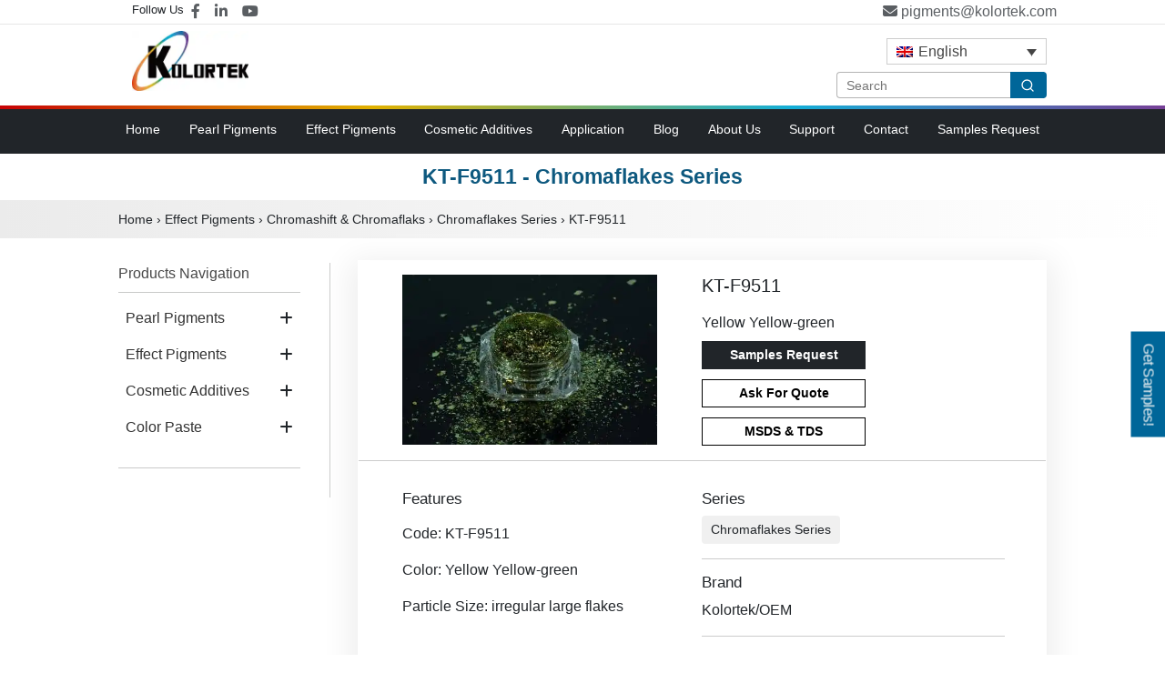

--- FILE ---
content_type: text/html; charset=UTF-8
request_url: https://pigmentpowders.com/kt-f9511/
body_size: 11945
content:
<!DOCTYPE html><html lang="en-US"><head><script>(function(w,i,g){w[g]=w[g]||[];if(typeof w[g].push=='function')w[g].push(i)})
(window,'AW-472389271','google_tags_first_party');</script><script async src="/iswz/"></script>
			<script>
				window.dataLayer = window.dataLayer || [];
				function gtag(){dataLayer.push(arguments);}
				gtag('js', new Date());
				gtag('set', 'developer_id.dYzg1YT', true);
				gtag('config', 'AW-472389271');
			</script>
			<meta charset="UTF-8"><meta name="viewport" content="width=device-width, initial-scale=1, shrink-to-fit=no"><title>KT-F9511 - Chromaflakes Series</title><meta name="keywords" content="" /><meta name="description" content="Kolortek, Professional Effect Pigments Supplier, 20 years of experience in the effect pigment industry. Consistent Quality, Competitive Prices, Directly From Factory." /><link rel="stylesheet" href="https://pigmentpowders.com/wp-content/cache/autoptimize/css/autoptimize_single_92ac5d4709a51d4a3c7a6493ba7d7bcd.css"><link rel="stylesheet" href="https://pigmentpowders.com/wp-content/themes/dark-normal/assets/css/bootstrap.min.css"><link href="https://pigmentpowders.com/wp-content/cache/autoptimize/css/autoptimize_single_52d45d6491c0caf5bf7850abbe61ca82.css" rel="stylesheet"><link href="https://pigmentpowders.com/wp-content/cache/autoptimize/css/autoptimize_single_59e626fe99d31dfded1e674a4089e0c8.css" rel="stylesheet"><link href="https://pigmentpowders.com/wp-content/cache/autoptimize/css/autoptimize_single_caf7c408bb13e802cc3566b94f6c6d8d.css" rel="stylesheet"><meta name='robots' content='index, follow, max-image-preview:large, max-snippet:-1, max-video-preview:-1' /><style>img:is([sizes="auto" i], [sizes^="auto," i]) { contain-intrinsic-size: 3000px 1500px }</style><link rel="alternate" hreflang="en" href="https://pigmentpowders.com/kt-f9511/" /><link rel="alternate" hreflang="de" href="https://de.pigmentpowders.com/kt-f9511/" /><link rel="alternate" hreflang="es" href="https://es.pigmentpowders.com/kt-f9511/" /><link rel="alternate" hreflang="ru" href="https://ru.pigmentpowders.com/%d0%ba%d1%82-f9511/" /><link rel="alternate" hreflang="pt-br" href="https://pt.pigmentpowders.com/kt-f9511/" /><link rel="alternate" hreflang="x-default" href="https://pigmentpowders.com/kt-f9511/" /><link rel="canonical" href="https://pigmentpowders.com/kt-f9511/" /><meta property="og:locale" content="en_US" /><meta property="og:type" content="article" /><meta property="og:title" content="KT-F9511" /><meta property="og:url" content="https://pigmentpowders.com/kt-f9511/" /><meta property="og:site_name" content="Pearl Pigment, Special Effect Pigment Manufacturer | Kolortek" /><meta property="article:publisher" content="https://www.facebook.com/KolortekChina" /><meta property="article:published_time" content="2022-08-30T09:33:58+00:00" /><meta property="article:modified_time" content="2022-09-01T02:06:20+00:00" /><meta property="og:image" content="https://pigmentpowders.com/wp-content/uploads/2022/08/F9511LP.webp" /><meta property="og:image:width" content="500" /><meta property="og:image:height" content="333" /><meta property="og:image:type" content="image/webp" /><meta name="author" content="kolortek" /><meta name="twitter:card" content="summary_large_image" /><meta name="twitter:label1" content="Written by" /><meta name="twitter:data1" content="kolortek" /> <script type="application/ld+json" class="yoast-schema-graph">{"@context":"https://schema.org","@graph":[{"@type":"Article","@id":"https://pigmentpowders.com/kt-f9511/#article","isPartOf":{"@id":"https://pigmentpowders.com/kt-f9511/"},"author":{"name":"kolortek","@id":"https://pigmentpowders.com/#/schema/person/2655be340ef4c8fa55069d2e618e173d"},"headline":"KT-F9511","datePublished":"2022-08-30T09:33:58+00:00","dateModified":"2022-09-01T02:06:20+00:00","mainEntityOfPage":{"@id":"https://pigmentpowders.com/kt-f9511/"},"wordCount":1,"commentCount":0,"publisher":{"@id":"https://pigmentpowders.com/#organization"},"image":{"@id":"https://pigmentpowders.com/kt-f9511/#primaryimage"},"thumbnailUrl":"https://pigmentpowders.com/wp-content/uploads/2022/08/F9511LP.webp","articleSection":["Chromaflakes Series"],"inLanguage":"en-US","potentialAction":[{"@type":"CommentAction","name":"Comment","target":["https://pigmentpowders.com/kt-f9511/#respond"]}]},{"@type":"WebPage","@id":"https://pigmentpowders.com/kt-f9511/","url":"https://pigmentpowders.com/kt-f9511/","name":"KT-F9511","isPartOf":{"@id":"https://pigmentpowders.com/#website"},"primaryImageOfPage":{"@id":"https://pigmentpowders.com/kt-f9511/#primaryimage"},"image":{"@id":"https://pigmentpowders.com/kt-f9511/#primaryimage"},"thumbnailUrl":"https://pigmentpowders.com/wp-content/uploads/2022/08/F9511LP.webp","datePublished":"2022-08-30T09:33:58+00:00","dateModified":"2022-09-01T02:06:20+00:00","breadcrumb":{"@id":"https://pigmentpowders.com/kt-f9511/#breadcrumb"},"inLanguage":"en-US","potentialAction":[{"@type":"ReadAction","target":["https://pigmentpowders.com/kt-f9511/"]}]},{"@type":"ImageObject","inLanguage":"en-US","@id":"https://pigmentpowders.com/kt-f9511/#primaryimage","url":"https://pigmentpowders.com/wp-content/uploads/2022/08/F9511LP.webp","contentUrl":"https://pigmentpowders.com/wp-content/uploads/2022/08/F9511LP.webp","width":500,"height":333},{"@type":"BreadcrumbList","@id":"https://pigmentpowders.com/kt-f9511/#breadcrumb","itemListElement":[{"@type":"ListItem","position":1,"name":"Home","item":"https://pigmentpowders.com/"},{"@type":"ListItem","position":2,"name":"KT-F9511"}]},{"@type":"WebSite","@id":"https://pigmentpowders.com/#website","url":"https://pigmentpowders.com/","name":"Kolortek Effect Pigments","description":"Kolortek is a Leading Special Effect Pigments Supplier &amp; Manufacturer. 20 Years of Expertise, Factory Direct Prices, Global Wholesale.","publisher":{"@id":"https://pigmentpowders.com/#organization"},"alternateName":"Kolortek","potentialAction":[{"@type":"SearchAction","target":{"@type":"EntryPoint","urlTemplate":"https://pigmentpowders.com/?s={search_term_string}"},"query-input":"required name=search_term_string"}],"inLanguage":"en-US"},{"@type":"Organization","@id":"https://pigmentpowders.com/#organization","name":"Kolortek Effect Pigments","url":"https://pigmentpowders.com/","logo":{"@type":"ImageObject","inLanguage":"en-US","@id":"https://pigmentpowders.com/#/schema/logo/image/","url":"https://pigmentpowders.com/wp-content/uploads/2022/05/kolortek-normal-e1652948719961.webp","contentUrl":"https://pigmentpowders.com/wp-content/uploads/2022/05/kolortek-normal-e1652948719961.webp","width":500,"height":255,"caption":"Kolortek Effect Pigments"},"image":{"@id":"https://pigmentpowders.com/#/schema/logo/image/"},"sameAs":["https://www.facebook.com/KolortekChina","https://www.linkedin.com/company/kolortek-effect-pigment/","https://www.youtube.com/@kolortekpigment7680"]},{"@type":"Person","@id":"https://pigmentpowders.com/#/schema/person/2655be340ef4c8fa55069d2e618e173d","name":"kolortek","image":{"@type":"ImageObject","inLanguage":"en-US","@id":"https://pigmentpowders.com/#/schema/person/image/","url":"https://cn.gravatar.com/avatar/6e80ce58f6779a4587e0567020473d6f?s=96&d=mm&r=g","contentUrl":"https://cn.gravatar.com/avatar/6e80ce58f6779a4587e0567020473d6f?s=96&d=mm&r=g","caption":"kolortek"},"sameAs":["http://pigmentpowders.com"]}]}</script> <meta name="generator" content="WPML ver:4.6.13 stt:1,3,42,45,2;" /><link rel="icon" href="https://pigmentpowders.com/wp-content/uploads/2024/09/cropped-kolortek-small-logo-3-32x32.png" sizes="32x32" /><link rel="icon" href="https://pigmentpowders.com/wp-content/uploads/2024/09/cropped-kolortek-small-logo-3-192x192.png" sizes="192x192" /><link rel="apple-touch-icon" href="https://pigmentpowders.com/wp-content/uploads/2024/09/cropped-kolortek-small-logo-3-180x180.png" /><meta name="msapplication-TileImage" content="https://pigmentpowders.com/wp-content/uploads/2024/09/cropped-kolortek-small-logo-3-270x270.png" /> <script charset="UTF-8" id="LA_COLLECT" src="//sdk.51.la/js-sdk-pro.min.js" type="779bb6404edfb0ff1d1232e6-text/javascript"></script> <script type="779bb6404edfb0ff1d1232e6-text/javascript">LA.init({id: "Jdr11H6mQvMG4Oro",ck: "Jdr11H6mQvMG4Oro"})</script>  <script async src="https://www.googletagmanager.com/gtag/js?id=AW-472389271" type="779bb6404edfb0ff1d1232e6-text/javascript"></script> <script type="779bb6404edfb0ff1d1232e6-text/javascript">window.dataLayer = window.dataLayer || [];
  function gtag(){dataLayer.push(arguments);}
  gtag('js', new Date());

  gtag('config', 'AW-472389271');</script>  <script type="779bb6404edfb0ff1d1232e6-text/javascript">(function(m,e,t,r,i,k,a){
        m[i]=m[i]||function(){(m[i].a=m[i].a||[]).push(arguments)};
        m[i].l=1*new Date();
        for (var j = 0; j < document.scripts.length; j++) {if (document.scripts[j].src === r) { return; }}
        k=e.createElement(t),a=e.getElementsByTagName(t)[0],k.async=1,k.src=r,a.parentNode.insertBefore(k,a)
    })(window, document,'script','https://mc.yandex.ru/metrika/tag.js?id=104961814', 'ym');

    ym(104961814, 'init', {ssr:true, webvisor:true, clickmap:true, ecommerce:"dataLayer", accurateTrackBounce:true, trackLinks:true});</script> <noscript><div><img src="https://mc.yandex.ru/watch/104961814" style="position:absolute; left:-9999px;" alt="" /></div></noscript></head><body class="wp-singular post-template-default single single-post postid-2522 single-format-standard wp-theme-dark-normal" ><div class="top-header"><div class="container mt-0 slog row pr-1"><div class="col-5"><div class="slog-sns"> <span class="mr-2 smallHide">Follow Us</span> <a href="https://www.facebook.com/KolortekChina" class="mr-3"><i class="fab fa-facebook-f"></i></a> <a href="https://www.linkedin.com/company/kolortek-effect-pigment/" class="mr-3"><i class="fab fa-linkedin-in"></i></a> <a href="https://www.youtube.com/@kolortekpigment7680" class="ml-0"><i class="fab fa-youtube"></i></a></div></div><div class="col-7 pr-0"><p class="slog-email"> <a class="ml-2" href="mailto:pigments@kolortek.com"><span class="fa fa-envelope"></span> pigments@kolortek.com</a></p></div></div></div><div class="container slog row pr-0"><div class="col-5"> <a class="navbar-brand logo float-left" href="https://pigmentpowders.com"><img src="https://pigmentpowders.com/wp-content/themes/dark-normal/static/images/kolortekLogo.webp" alt="kolortek effect pigments"></a></div><div class="col-7 pr-0 row"><div class="col-12 slog-lang mt-2 pr-0"><div
 class="wpml-ls-statics-shortcode_actions wpml-ls wpml-ls-legacy-dropdown js-wpml-ls-legacy-dropdown"><ul><li tabindex="0" class="wpml-ls-slot-shortcode_actions wpml-ls-item wpml-ls-item-en wpml-ls-current-language wpml-ls-first-item wpml-ls-item-legacy-dropdown"> <a href="#" class="js-wpml-ls-item-toggle wpml-ls-item-toggle"> <img
 class="wpml-ls-flag"
 src="https://pigmentpowders.com/wp-content/plugins/sitepress-multilingual-cms/res/flags/en.png"
 alt=""
 width=18
 height=12
 /><span class="wpml-ls-native">English</span></a><ul class="wpml-ls-sub-menu"><li class="wpml-ls-slot-shortcode_actions wpml-ls-item wpml-ls-item-de"> <a href="https://de.pigmentpowders.com/kt-f9511/" class="wpml-ls-link"> <img
 class="wpml-ls-flag"
 src="https://pigmentpowders.com/wp-content/plugins/sitepress-multilingual-cms/res/flags/de.png"
 alt=""
 width=18
 height=12
 /><span class="wpml-ls-native" lang="de">Deutsch</span></a></li><li class="wpml-ls-slot-shortcode_actions wpml-ls-item wpml-ls-item-es"> <a href="https://es.pigmentpowders.com/kt-f9511/" class="wpml-ls-link"> <img
 class="wpml-ls-flag"
 src="https://pigmentpowders.com/wp-content/plugins/sitepress-multilingual-cms/res/flags/es.png"
 alt=""
 width=18
 height=12
 /><span class="wpml-ls-native" lang="es">Español</span></a></li><li class="wpml-ls-slot-shortcode_actions wpml-ls-item wpml-ls-item-ru"> <a href="https://ru.pigmentpowders.com/%d0%ba%d1%82-f9511/" class="wpml-ls-link"> <noscript><img
 class="wpml-ls-flag"
 src="https://pigmentpowders.com/wp-content/plugins/sitepress-multilingual-cms/res/flags/ru.png"
 alt=""
 width=18
 height=12
 /></noscript><img
 class="lazyload wpml-ls-flag"
 src='data:image/svg+xml,%3Csvg%20xmlns=%22http://www.w3.org/2000/svg%22%20viewBox=%220%200%20210%20140%22%3E%3C/svg%3E' data-src="https://pigmentpowders.com/wp-content/plugins/sitepress-multilingual-cms/res/flags/ru.png"
 alt=""
 width=18
 height=12
 /><span class="wpml-ls-native" lang="ru">Русский</span></a></li><li class="wpml-ls-slot-shortcode_actions wpml-ls-item wpml-ls-item-pt-br wpml-ls-last-item"> <a href="https://pt.pigmentpowders.com/kt-f9511/" class="wpml-ls-link"> <noscript><img
 class="wpml-ls-flag"
 src="https://pigmentpowders.com/wp-content/plugins/sitepress-multilingual-cms/res/flags/pt-br.png"
 alt=""
 width=18
 height=12
 /></noscript><img
 class="lazyload wpml-ls-flag"
 src='data:image/svg+xml,%3Csvg%20xmlns=%22http://www.w3.org/2000/svg%22%20viewBox=%220%200%20210%20140%22%3E%3C/svg%3E' data-src="https://pigmentpowders.com/wp-content/plugins/sitepress-multilingual-cms/res/flags/pt-br.png"
 alt=""
 width=18
 height=12
 /><span class="wpml-ls-native" lang="pt-br">Português</span></a></li></ul></li></ul></div></div><div class="slog-lang col-12 mt-2 pr-0"><form role="search" method="get" class="search-form" action="https://pigmentpowders.com/"> <input type="search" name="s" placeholder="Search" class="search-input" value=""> <button type="submit" class="search-button"> <svg xmlns="http://www.w3.org/2000/svg" width="30" height="30" viewBox="0 0 30 30" fill="none" stroke="currentColor" stroke-width="2" stroke-linecap="round" stroke-linejoin="round"> <circle cx="11" cy="11" r="8"></circle> <line x1="21" y1="21" x2="16.65" y2="16.65"></line> </svg> </button></form></div></div></div><div class="clearfix"></div><nav id="header" class="navbar navbar-expand-lg"><div class="container"> <button class="navbar-toggler" data-toggle="collapse" data-target="#navcol-1"><span class="sr-only">Toggle navigation</span><span
 class="navbar-toggler-icon"></span></button> <span class="topNav-menu">Menu</span><div class="collapse navbar-collapse" id="navcol-1"><div class="top-wp-menu"><ul id="menu-%e4%b8%bb%e5%af%bc%e8%88%aa" class="navbar-nav nav-top"><li id="menu-item-276" class="menu-item menu-item-type-post_type menu-item-object-page menu-item-home menu-item-276 nav-item"><a href="https://pigmentpowders.com/" class="nav-link">Home</a></li><li id="menu-item-11355" class="menu-item menu-item-type-taxonomy menu-item-object-category menu-item-has-children menu-item-11355 nav-item dropdown"><a href="https://pigmentpowders.com/pearlescent-pigments/" class="nav-link dropdown-toggle" data-toggle="dropdown">Pearl Pigments</a><div class="dropdown-menu"> <a href="https://pigmentpowders.com/pearlescent-pigments/natural-mica-powder/" class=" dropdown-item">Natural Mica Powder</a><a href="https://pigmentpowders.com/pearlescent-pigments/synthetic-mica-powder/" class=" dropdown-item">Synthetic Mica Powder</a><a href="https://pigmentpowders.com/pearlescent-pigments/borosilicate-pigments/" class=" dropdown-item">Borosilicate Pigments</a><a href="https://pigmentpowders.com/pearlescent-pigments/food-grade-pigments/" class=" dropdown-item">Edible Glitters</a><a href="https://pigmentpowders.com/pearlescent-pigments/cosmetic-multicolor-series/" class=" dropdown-item">Cosmetic Multicolor Series</a><a href="https://pigmentpowders.com/pearlescent-pigments/magic-chameleon-series/" class=" dropdown-item">Magic Chameleon Series</a></div></li><li id="menu-item-11356" class="menu-item menu-item-type-taxonomy menu-item-object-category current-post-ancestor menu-item-has-children menu-item-11356 nav-item dropdown"><a href="https://pigmentpowders.com/special-effect-pigments/" class="nav-link dropdown-toggle" data-toggle="dropdown">Effect Pigments</a><div class="dropdown-menu"> <a href="https://pigmentpowders.com/special-effect-pigments/fluorescent-pigments/" class=" dropdown-item">Fluorescent Pigments</a><a href="https://pigmentpowders.com/special-effect-pigments/glow-in-the-dark-pigments/" class=" dropdown-item">Glow In The Dark Pigments</a><a href="https://pigmentpowders.com/special-effect-pigments/thermochromic-series/" class=" dropdown-item">Thermochromic Series</a><a href="https://pigmentpowders.com/special-effect-pigments/photochromic-pigments/" class=" dropdown-item">Photochromic Pigments</a><a href="https://pigmentpowders.com/special-effect-pigments/holographic-series/" class=" dropdown-item">Holographic Series</a><a href="https://pigmentpowders.com/special-effect-pigments/chromashift-chromaflaks/" class=" dropdown-item">Chromashift &amp; Chromaflaks</a><a href="https://pigmentpowders.com/special-effect-pigments/3d-cat-eye-pigments/" class=" dropdown-item">3d Cat Eye Pigments</a><a href="https://pigmentpowders.com/special-effect-pigments/metasilver-series/" class=" dropdown-item">Metasilver Series</a><a href="https://pigmentpowders.com/special-effect-pigments/copper-gold-powders/" class=" dropdown-item">Copper Gold Powders</a><a href="https://pigmentpowders.com/special-effect-pigments/aluminum-powders/" class=" dropdown-item">Aluminum Powders</a></div></li><li id="menu-item-11357" class="menu-item menu-item-type-taxonomy menu-item-object-category menu-item-has-children menu-item-11357 nav-item dropdown"><a href="https://pigmentpowders.com/cosmetic-additives/" class="nav-link dropdown-toggle" data-toggle="dropdown">Cosmetic Additives</a><div class="dropdown-menu"> <a href="https://pigmentpowders.com/cosmetic-additives/dc-lakes/" class=" dropdown-item">D&amp;C Lakes</a><a href="https://pigmentpowders.com/cosmetic-additives/oxides/" class=" dropdown-item">Oxides</a><a href="https://pigmentpowders.com/cosmetic-additives/treated-pigments-fillers/" class=" dropdown-item">Treated Pigments &amp; Fillers</a></div></li><li id="menu-item-1202" class="menu-item menu-item-type-post_type menu-item-object-page menu-item-has-children menu-item-1202 nav-item dropdown"><a href="https://pigmentpowders.com/application/" class="nav-link dropdown-toggle" data-toggle="dropdown">Application</a><div class="dropdown-menu"> <a href="https://pigmentpowders.com/application/cosmetics/" class=" dropdown-item">Cosmetics</a><a href="https://pigmentpowders.com/application/foods/" class=" dropdown-item">Foods</a><a href="https://pigmentpowders.com/application/print-inks/" class=" dropdown-item">Printing Inks</a><a href="https://pigmentpowders.com/application/coatings/" class=" dropdown-item">Coatings</a><a href="https://pigmentpowders.com/application/nail-arts/" class=" dropdown-item">Nail Arts</a><a href="https://pigmentpowders.com/application/soaps/" class=" dropdown-item">Soaps</a><a href="https://pigmentpowders.com/other-application/floors/" class=" dropdown-item">Floors</a><a href="https://pigmentpowders.com/application/epoxy-resins/" class=" dropdown-item">Epoxy Resins</a><a href="https://pigmentpowders.com/application/plastics/" class=" dropdown-item">Plastics</a><a href="https://pigmentpowders.com/other-application/" class=" dropdown-item">Other Applications</a></div></li><li id="menu-item-294" class="menu-item menu-item-type-taxonomy menu-item-object-category menu-item-294 nav-item"><a href="https://pigmentpowders.com/blog/" class="nav-link">Blog</a></li><li id="menu-item-25" class="menu-item menu-item-type-post_type menu-item-object-page menu-item-25 nav-item"><a href="https://pigmentpowders.com/about-us/" class="nav-link">About Us</a></li><li id="menu-item-313" class="menu-item menu-item-type-post_type menu-item-object-page menu-item-has-children menu-item-313 nav-item dropdown"><a href="https://pigmentpowders.com/supports/" class="nav-link dropdown-toggle" data-toggle="dropdown">Support</a><div class="dropdown-menu"> <a href="https://pigmentpowders.com/supports/private-label-service/" class=" dropdown-item">Private Label Service</a><a href="https://pigmentpowders.com/supports/catalogues/" class=" dropdown-item">Catalogues</a><a href="https://pigmentpowders.com/supports/msds-tds/" class=" dropdown-item">MSDS &#038; TDS</a><a href="https://pigmentpowders.com/samples-request/" class=" dropdown-item">Samples Request</a></div></li><li id="menu-item-319" class="menu-item menu-item-type-post_type menu-item-object-page menu-item-319 nav-item"><a href="https://pigmentpowders.com/contact/" class="nav-link">Contact</a></li><li id="menu-item-4244" class="menu-item menu-item-type-post_type menu-item-object-page menu-item-4244 nav-item"><a href="https://pigmentpowders.com/samples-request/" class="nav-link">Samples Request</a></li></ul></div></div></div></nav><div class="row mr-0 ml-0"><div class="col-12 text-center"><h1 class="h1header">KT-F9511 - Chromaflakes Series</h1></div><div class="col-12 site-path"><div class="container"><div id="crumbs" class=""><a href="https://pigmentpowders.com">Home</a> &rsaquo; <a href="https://pigmentpowders.com/special-effect-pigments/">Effect Pigments</a> &rsaquo; <a href="https://pigmentpowders.com/special-effect-pigments/chromashift-chromaflaks/">Chromashift &amp; Chromaflaks</a> &rsaquo; <a href="https://pigmentpowders.com/special-effect-pigments/chromashift-chromaflaks/chromaflakes-series/">Chromaflakes Series</a> &rsaquo; <span class="current">KT-F9511</span></div></div></div></div></div><main class="page blog-post"><section class="clean-block"><div class="container"><div class="row"><div class="col-sm-12 col-md-4 col-lg-4 col-xl-3 pNavLg-left"><div class="d-none d-md-block proNav"><div class="proNavTitle"><span>Products Navigation</span></div><div id="filters1" class="side-left"><nav aria-label="Products Navigation"><div class="menu-%e4%ba%a7%e5%93%81%e5%b7%a6%e4%be%a7%e5%af%bc%e8%88%aa-container"><ul id="menu-%e4%ba%a7%e5%93%81%e5%b7%a6%e4%be%a7%e5%af%bc%e8%88%aa" class="menu"><li id="menu-item-2804" class="menu-item menu-item-type-taxonomy menu-item-object-category menu-item-has-children menu-item-2804"><a href="https://pigmentpowders.com/pearlescent-pigments/" class="dropdown-toggle" data-toggle="dropdown">Pearl Pigments</a><i class="NavItag fa fa-plus float-right" data-toggle="collapse" aria-expanded="true" aria-controls="filters" role="button"></i><ul class="sub-menu collapse"><li id="menu-item-340" class="menu-item menu-item-type-taxonomy menu-item-object-category menu-item-340"><a href="https://pigmentpowders.com/pearlescent-pigments/natural-mica-powder/">Natural Mica Powder</a></li><li id="menu-item-346" class="menu-item menu-item-type-taxonomy menu-item-object-category menu-item-346"><a href="https://pigmentpowders.com/pearlescent-pigments/synthetic-mica-powder/">Synthetic Mica Powder</a></li><li id="menu-item-352" class="menu-item menu-item-type-taxonomy menu-item-object-category menu-item-352"><a href="https://pigmentpowders.com/pearlescent-pigments/borosilicate-pigments/">Borosilicate Pigments</a></li><li id="menu-item-2805" class="menu-item menu-item-type-taxonomy menu-item-object-category menu-item-2805"><a href="https://pigmentpowders.com/pearlescent-pigments/food-grade-pigments/">Edible Glitters</a></li><li id="menu-item-2809" class="menu-item menu-item-type-taxonomy menu-item-object-category menu-item-2809"><a href="https://pigmentpowders.com/pearlescent-pigments/cosmetic-multicolor-series/">Cosmetic Multicolor</a></li><li id="menu-item-1857" class="menu-item menu-item-type-taxonomy menu-item-object-category menu-item-1857"><a href="https://pigmentpowders.com/pearlescent-pigments/magic-chameleon-series/">Magic Chameleon</a></li></ul></li><li id="menu-item-2762" class="menu-item menu-item-type-taxonomy menu-item-object-category current-post-ancestor menu-item-has-children menu-item-2762"><a href="https://pigmentpowders.com/special-effect-pigments/" class="dropdown-toggle" data-toggle="dropdown">Effect Pigments</a><i class="NavItag fa fa-plus float-right" data-toggle="collapse" aria-expanded="true" aria-controls="filters" role="button"></i><ul class="sub-menu collapse"><li id="menu-item-2765" class="menu-item menu-item-type-taxonomy menu-item-object-category menu-item-2765"><a href="https://pigmentpowders.com/special-effect-pigments/fluorescent-pigments/">Fluorescent Pigments</a></li><li id="menu-item-2771" class="menu-item menu-item-type-taxonomy menu-item-object-category menu-item-2771"><a href="https://pigmentpowders.com/special-effect-pigments/glow-in-the-dark-pigments/">Glow In The Dark</a></li><li id="menu-item-2806" class="menu-item menu-item-type-taxonomy menu-item-object-category menu-item-2806"><a href="https://pigmentpowders.com/special-effect-pigments/thermochromic-series/">Thermochromic Series</a></li><li id="menu-item-2766" class="menu-item menu-item-type-taxonomy menu-item-object-category menu-item-2766"><a href="https://pigmentpowders.com/special-effect-pigments/photochromic-pigments/">Photochromic Pigments</a></li><li id="menu-item-2755" class="menu-item menu-item-type-taxonomy menu-item-object-category menu-item-2755"><a href="https://pigmentpowders.com/special-effect-pigments/holographic-series/">Holographic Series</a></li><li id="menu-item-2746" class="menu-item menu-item-type-taxonomy menu-item-object-category current-post-ancestor menu-item-2746"><a href="https://pigmentpowders.com/special-effect-pigments/chromashift-chromaflaks/">Chromashift</a></li><li id="menu-item-2764" class="menu-item menu-item-type-taxonomy menu-item-object-category menu-item-2764"><a href="https://pigmentpowders.com/special-effect-pigments/3d-cat-eye-pigments/">3d Cat Eye</a></li><li id="menu-item-2769" class="menu-item menu-item-type-taxonomy menu-item-object-category menu-item-2769"><a href="https://pigmentpowders.com/special-effect-pigments/metasilver-series/">Metasilver Series</a></li><li id="menu-item-2763" class="menu-item menu-item-type-taxonomy menu-item-object-category menu-item-2763"><a href="https://pigmentpowders.com/special-effect-pigments/copper-gold-powders/">Copper Gold Powder</a></li><li id="menu-item-2770" class="menu-item menu-item-type-taxonomy menu-item-object-category menu-item-2770"><a href="https://pigmentpowders.com/special-effect-pigments/aluminum-powders/">Aluminum Powders</a></li></ul></li><li id="menu-item-2772" class="menu-item menu-item-type-taxonomy menu-item-object-category menu-item-has-children menu-item-2772"><a href="https://pigmentpowders.com/cosmetic-additives/" class="dropdown-toggle" data-toggle="dropdown">Cosmetic Additives</a><i class="NavItag fa fa-plus float-right" data-toggle="collapse" aria-expanded="true" aria-controls="filters" role="button"></i><ul class="sub-menu collapse"><li id="menu-item-2774" class="menu-item menu-item-type-taxonomy menu-item-object-category menu-item-2774"><a href="https://pigmentpowders.com/cosmetic-additives/dc-lakes/">D&amp;C Lakes</a></li><li id="menu-item-2775" class="menu-item menu-item-type-taxonomy menu-item-object-category menu-item-2775"><a href="https://pigmentpowders.com/cosmetic-additives/oxides/">Oxides</a></li><li id="menu-item-2776" class="menu-item menu-item-type-taxonomy menu-item-object-category menu-item-2776"><a href="https://pigmentpowders.com/cosmetic-additives/treated-pigments-fillers/">Cosmetic Fillers</a></li></ul></li><li id="menu-item-2773" class="menu-item menu-item-type-taxonomy menu-item-object-category menu-item-has-children menu-item-2773"><a href="https://pigmentpowders.com/color-paste/" class="dropdown-toggle" data-toggle="dropdown">Color Paste</a><i class="NavItag fa fa-plus float-right" data-toggle="collapse" aria-expanded="true" aria-controls="filters" role="button"></i><ul class="sub-menu collapse"><li id="menu-item-2777" class="menu-item menu-item-type-taxonomy menu-item-object-category menu-item-2777"><a href="https://pigmentpowders.com/color-paste/metallic-luster-water-based/">Metallic Water Based</a></li><li id="menu-item-2778" class="menu-item menu-item-type-taxonomy menu-item-object-category menu-item-2778"><a href="https://pigmentpowders.com/color-paste/metallic-luster-solvent-based/">Metallic Solvent Based</a></li><li id="menu-item-2779" class="menu-item menu-item-type-taxonomy menu-item-object-category menu-item-2779"><a href="https://pigmentpowders.com/color-paste/epoxy-resin-matt-paste/">Epoxy Resin Matt Paste</a></li></ul></li></ul></div></nav></div></div><div class="d-md-none mobile-proNav"> <a id="pNav" class="btn btn-link d-md-none filter-collapse" data-toggle="collapse" aria-expanded="false" aria-controls="filters" role="button" href="#filters"> Products Navigation <label class="filter-caret fa fa-angle-down"></label> </a><div class="collapse" id="filters"><div id="SPNav" class="filters"><aside class="side-left fillers"><nav aria-label="Mobile Products Navigation"><div class="menu-%e4%ba%a7%e5%93%81%e5%b7%a6%e4%be%a7%e5%af%bc%e8%88%aa-container"><ul id="menu-%e4%ba%a7%e5%93%81%e5%b7%a6%e4%be%a7%e5%af%bc%e8%88%aa-1" class="menu"><li class="menu-item menu-item-type-taxonomy menu-item-object-category menu-item-has-children menu-item-2804"><a href="https://pigmentpowders.com/pearlescent-pigments/">Pearl Pigments</a><ul class="sub-menu"><li class="menu-item menu-item-type-taxonomy menu-item-object-category menu-item-340"><a href="https://pigmentpowders.com/pearlescent-pigments/natural-mica-powder/">Natural Mica Powder</a></li><li class="menu-item menu-item-type-taxonomy menu-item-object-category menu-item-346"><a href="https://pigmentpowders.com/pearlescent-pigments/synthetic-mica-powder/">Synthetic Mica Powder</a></li><li class="menu-item menu-item-type-taxonomy menu-item-object-category menu-item-352"><a href="https://pigmentpowders.com/pearlescent-pigments/borosilicate-pigments/">Borosilicate Pigments</a></li><li class="menu-item menu-item-type-taxonomy menu-item-object-category menu-item-2805"><a href="https://pigmentpowders.com/pearlescent-pigments/food-grade-pigments/">Edible Glitters</a></li><li class="menu-item menu-item-type-taxonomy menu-item-object-category menu-item-2809"><a href="https://pigmentpowders.com/pearlescent-pigments/cosmetic-multicolor-series/">Cosmetic Multicolor</a></li><li class="menu-item menu-item-type-taxonomy menu-item-object-category menu-item-1857"><a href="https://pigmentpowders.com/pearlescent-pigments/magic-chameleon-series/">Magic Chameleon</a></li></ul></li><li class="menu-item menu-item-type-taxonomy menu-item-object-category current-post-ancestor menu-item-has-children menu-item-2762"><a href="https://pigmentpowders.com/special-effect-pigments/">Effect Pigments</a><ul class="sub-menu"><li class="menu-item menu-item-type-taxonomy menu-item-object-category menu-item-2765"><a href="https://pigmentpowders.com/special-effect-pigments/fluorescent-pigments/">Fluorescent Pigments</a></li><li class="menu-item menu-item-type-taxonomy menu-item-object-category menu-item-2771"><a href="https://pigmentpowders.com/special-effect-pigments/glow-in-the-dark-pigments/">Glow In The Dark</a></li><li class="menu-item menu-item-type-taxonomy menu-item-object-category menu-item-2806"><a href="https://pigmentpowders.com/special-effect-pigments/thermochromic-series/">Thermochromic Series</a></li><li class="menu-item menu-item-type-taxonomy menu-item-object-category menu-item-2766"><a href="https://pigmentpowders.com/special-effect-pigments/photochromic-pigments/">Photochromic Pigments</a></li><li class="menu-item menu-item-type-taxonomy menu-item-object-category menu-item-2755"><a href="https://pigmentpowders.com/special-effect-pigments/holographic-series/">Holographic Series</a></li><li class="menu-item menu-item-type-taxonomy menu-item-object-category current-post-ancestor menu-item-2746"><a href="https://pigmentpowders.com/special-effect-pigments/chromashift-chromaflaks/">Chromashift</a></li><li class="menu-item menu-item-type-taxonomy menu-item-object-category menu-item-2764"><a href="https://pigmentpowders.com/special-effect-pigments/3d-cat-eye-pigments/">3d Cat Eye</a></li><li class="menu-item menu-item-type-taxonomy menu-item-object-category menu-item-2769"><a href="https://pigmentpowders.com/special-effect-pigments/metasilver-series/">Metasilver Series</a></li><li class="menu-item menu-item-type-taxonomy menu-item-object-category menu-item-2763"><a href="https://pigmentpowders.com/special-effect-pigments/copper-gold-powders/">Copper Gold Powder</a></li><li class="menu-item menu-item-type-taxonomy menu-item-object-category menu-item-2770"><a href="https://pigmentpowders.com/special-effect-pigments/aluminum-powders/">Aluminum Powders</a></li></ul></li><li class="menu-item menu-item-type-taxonomy menu-item-object-category menu-item-has-children menu-item-2772"><a href="https://pigmentpowders.com/cosmetic-additives/">Cosmetic Additives</a><ul class="sub-menu"><li class="menu-item menu-item-type-taxonomy menu-item-object-category menu-item-2774"><a href="https://pigmentpowders.com/cosmetic-additives/dc-lakes/">D&amp;C Lakes</a></li><li class="menu-item menu-item-type-taxonomy menu-item-object-category menu-item-2775"><a href="https://pigmentpowders.com/cosmetic-additives/oxides/">Oxides</a></li><li class="menu-item menu-item-type-taxonomy menu-item-object-category menu-item-2776"><a href="https://pigmentpowders.com/cosmetic-additives/treated-pigments-fillers/">Cosmetic Fillers</a></li></ul></li><li class="menu-item menu-item-type-taxonomy menu-item-object-category menu-item-has-children menu-item-2773"><a href="https://pigmentpowders.com/color-paste/">Color Paste</a><ul class="sub-menu"><li class="menu-item menu-item-type-taxonomy menu-item-object-category menu-item-2777"><a href="https://pigmentpowders.com/color-paste/metallic-luster-water-based/">Metallic Water Based</a></li><li class="menu-item menu-item-type-taxonomy menu-item-object-category menu-item-2778"><a href="https://pigmentpowders.com/color-paste/metallic-luster-solvent-based/">Metallic Solvent Based</a></li><li class="menu-item menu-item-type-taxonomy menu-item-object-category menu-item-2779"><a href="https://pigmentpowders.com/color-paste/epoxy-resin-matt-paste/">Epoxy Resin Matt Paste</a></li></ul></li></ul></div></nav></aside></div></div></div></div><div class="col-sm-12 col-md-8 col-lg-8 col-xl-9 mt-2 pNavLg-right"><div class="index-contact-boxShadow mt-3"><div class="pro-details row"><div class="col-12 col-sm-12 col-md-6 col-lg-6 col-xl-6 pro-details-img pl-lg-5 pl-xl-5"> <noscript><img class="w-100" src="https://pigmentpowders.com/wp-content/uploads/2022/08/F9511LP.webp" alt="Chromaflakes Series KT-F9511 image"/></noscript><img class="lazyload w-100" src='data:image/svg+xml,%3Csvg%20xmlns=%22http://www.w3.org/2000/svg%22%20viewBox=%220%200%20210%20140%22%3E%3C/svg%3E' data-src="https://pigmentpowders.com/wp-content/uploads/2022/08/F9511LP.webp" alt="Chromaflakes Series KT-F9511 image"/></div><div class="col-12 col-sm-12 col-md-6 col-lg-6 col-xl-6 pl-lg-0 pl-xl-0 align-self-center"><div class="pro-details-top-right"><h2>KT-F9511</h2> <label>Yellow Yellow-green</label> <button class="btn btn-sm black-btn" data-toggle="modal" data-target="#myModal">Samples Request</button> <button class="btn btn-sm white-btn" data-toggle="modal" data-target="#quoteModal">Ask For Quote</button> <button class="btn btn-sm white-btn" data-toggle="modal" data-target="#msdsModal">MSDS & TDS</button></div></div><div class="col-12 div-line-grey"></div><div class="col-12 row mt-3 pro-details-body"><div class="col-12 col-sm-12 col-md-6 col-lg-6 col-xl-6 pl-lg-5 pl-xl-5"><h3>Features</h3><p class="mt-3">Code: KT-F9511</p><p>Color: Yellow Yellow-green</p><p>Particle Size:  irregular large flakes</p></div><div class="col-12 col-sm-12 col-md-6 col-lg-6 col-xl-6"><h3>Series</h3><p> <a class="tag-link" href="https://pigmentpowders.com/special-effect-pigments/chromashift-chromaflaks/chromaflakes-series/">Chromaflakes Series</a></p><div class="div-line-grey"></div><h3>Brand</h3><p>Kolortek/OEM</p><div class="div-line-grey"></div></div><div class="col-12 div-line-grey"></div><div class="col-12"></div><div class="col-12"></div><div class="col-12 div-line-grey"></div><div class="post-navigation mt-4 row"><div class="nav-previous col-12"> <a href="https://pigmentpowders.com/kt-f9546/" rel="prev"><i class="fa fa-caret-up"></i> <span>Previous:</span> KT-F9546</a></div><div class="mt-2 nav-next col-12"> <a href="https://pigmentpowders.com/kt-f9561/" rel="next"><i class="fa fa-caret-down"></i> <span>Next:</span> KT-F9561</a></div></div><div class="clearfix"></div></div></div></div></div></div></div></section><section class="clean-block" id="contactSection"><div class="col-12 mt-5 div-line-grey"></div><div class="container mt-2 pb-3"><div class="row index-contact pt-4 pt-sm-4 pt-md-4 pt-lg-5 pt-xl-5"><div class="col-12 col-sm-12 col-md-6 col-lg-6 col-xl-6"><div class="pro-contact-des pt-2 pb-2"><h3>Any Questions About KT-F9511 - Chromaflakes Series  ?</h3><h5>MSDS, TDS, COA, Request Quote, Formulations, Private labels, Custom packaging, Sample evaluations, etc.</h5><h5>Please complete the contact form and a Customer Service representative will be in touch with you shortly.</h5><h5 class="mt-2 mt-sm-2 mt-md-2 mt-lg-4 mt-xl-4"><a href="mailto:pigments@kolortek.com">pigments@kolortek.com</a></h5><div class="index-contact-img d-none d-sm-none d-md-none d-lg-block d-xl-block"> <noscript><img class="" alt="contact us image" src="https://pigmentpowders.com/wp-content/themes/dark-normal/static/images/contact-us.webp"></noscript><img class="lazyload " alt="contact us image" src='data:image/svg+xml,%3Csvg%20xmlns=%22http://www.w3.org/2000/svg%22%20viewBox=%220%200%20210%20140%22%3E%3C/svg%3E' data-src="https://pigmentpowders.com/wp-content/themes/dark-normal/static/images/contact-us.webp"></div></div></div><div class="col-12 col-sm-12 col-md-6 col-lg-6 col-xl-6 pro-details-contact"><div role="form" class="wpcf7" id="wpcf7-f278-o1" lang="en-US" dir="ltr"><div class="screen-reader-response"><p role="status" aria-live="polite" aria-atomic="true"></p><ul></ul></div><form action="/kt-f9511/#wpcf7-f278-o1" method="post" class="wpcf7-form init" novalidate="novalidate" data-status="init"><div style="display: none;"> <input type="hidden" name="_wpcf7" value="278" /> <input type="hidden" name="_wpcf7_version" value="5.5.6" /> <input type="hidden" name="_wpcf7_locale" value="en_US" /> <input type="hidden" name="_wpcf7_unit_tag" value="wpcf7-f278-o1" /> <input type="hidden" name="_wpcf7_container_post" value="0" /> <input type="hidden" name="_wpcf7_posted_data_hash" value="" /> <input type="hidden" name="_wpcf7_recaptcha_response" value="" /></div><div class="form-group"><span class="wpcf7-form-control-wrap inputname"><input type="text" name="inputname" value="" size="40" class="wpcf7-form-control wpcf7-text wpcf7-validates-as-required form-control" aria-required="true" aria-invalid="false" placeholder="Name *" /></span></div><div class="form-group"><span class="wpcf7-form-control-wrap email"><input type="email" name="email" value="" size="40" class="wpcf7-form-control wpcf7-text wpcf7-email wpcf7-validates-as-required wpcf7-validates-as-email form-control" aria-required="true" aria-invalid="false" placeholder="Email *" /></span></div><div class="form-group"><span class="wpcf7-form-control-wrap company"><input type="text" name="company" value="" size="40" class="wpcf7-form-control wpcf7-text form-control" aria-invalid="false" placeholder="Company" /></span></div><div class="form-group"><span class="wpcf7-form-control-wrap country"><input type="text" name="country" value="" size="40" class="wpcf7-form-control wpcf7-text form-control" aria-invalid="false" placeholder="Country" /></span></div><div class="form-group"><span class="wpcf7-form-control-wrap message"><textarea name="message" cols="40" rows="10" class="wpcf7-form-control wpcf7-textarea wpcf7-validates-as-required form-control" aria-required="true" aria-invalid="false" placeholder="Message *"></textarea></span></div><div id="recaptchaContainer"><div class="form-group"> <span class="wpcf7-form-control-wrap recaptcha" data-name="recaptcha"><span data-sitekey="6Lc4uuAhAAAAAPHcWp3gCxcHTPHMGS5lEcfthCjT" class="wpcf7-form-control g-recaptcha wpcf7-recaptcha"></span> <noscript><div class="grecaptcha-noscript"> <iframe src="https://www.google.com/recaptcha/api/fallback?k=6Lc4uuAhAAAAAPHcWp3gCxcHTPHMGS5lEcfthCjT" frameborder="0" scrolling="no" width="310" height="430"> </iframe><textarea name="g-recaptcha-response" rows="3" cols="40" placeholder="reCaptcha Response Here">
		</textarea></div> </noscript> </span></div></div><p><input type="submit" value="Submit" class="wpcf7-form-control has-spinner wpcf7-submit btn btn-md black-btn" /></p><div class="wpcf7-response-output" aria-hidden="true"></div></form></div></div></div></div></section></main><div class="modal fade" id="quoteModal" tabindex="-1" role="dialog" aria-hidden="true"
data-backdrop="true"><div class="modal-dialog modal-dialog-centered"><div class="modal-content border-black"><div class="modal-header"><h3 class="modal-title">Ask For Quote</h3> <button type="button" class="close" data-dismiss="modal" aria-hidden="true">&times;</button></div><div class="modal-body"><div role="form" class="wpcf7" id="wpcf7-f916-o2" lang="en-US" dir="ltr"><div class="screen-reader-response"><p role="status" aria-live="polite" aria-atomic="true"></p><ul></ul></div><form action="/kt-f9511/#wpcf7-f916-o2" method="post" class="wpcf7-form init" novalidate="novalidate" data-status="init"><div style="display: none;"> <input type="hidden" name="_wpcf7" value="916" /> <input type="hidden" name="_wpcf7_version" value="5.5.6" /> <input type="hidden" name="_wpcf7_locale" value="en_US" /> <input type="hidden" name="_wpcf7_unit_tag" value="wpcf7-f916-o2" /> <input type="hidden" name="_wpcf7_container_post" value="0" /> <input type="hidden" name="_wpcf7_posted_data_hash" value="" /> <input type="hidden" name="_wpcf7_recaptcha_response" value="" /></div><div class="form-group"><span class="wpcf7-form-control-wrap inputname"><input type="text" name="inputname" value="" size="40" class="wpcf7-form-control wpcf7-text wpcf7-validates-as-required form-control" aria-required="true" aria-invalid="false" placeholder="Name *" /></span></div><div class="form-group"><span class="wpcf7-form-control-wrap email"><input type="email" name="email" value="" size="40" class="wpcf7-form-control wpcf7-text wpcf7-email wpcf7-validates-as-required wpcf7-validates-as-email form-control" aria-required="true" aria-invalid="false" placeholder="Email *" /></span></div><div class="form-group"><span class="wpcf7-form-control-wrap message"><textarea name="message" cols="40" rows="10" class="wpcf7-form-control wpcf7-textarea wpcf7-validates-as-required form-control" aria-required="true" aria-invalid="false" placeholder="Message *"></textarea></span></div><div id="recaptchaContainer"><div class="form-group"> <span class="wpcf7-form-control-wrap recaptcha" data-name="recaptcha"><span data-sitekey="6Lc4uuAhAAAAAPHcWp3gCxcHTPHMGS5lEcfthCjT" class="wpcf7-form-control g-recaptcha wpcf7-recaptcha"></span> <noscript><div class="grecaptcha-noscript"> <iframe src="https://www.google.com/recaptcha/api/fallback?k=6Lc4uuAhAAAAAPHcWp3gCxcHTPHMGS5lEcfthCjT" frameborder="0" scrolling="no" width="310" height="430"> </iframe><textarea name="g-recaptcha-response" rows="3" cols="40" placeholder="reCaptcha Response Here">
		</textarea></div> </noscript> </span></div></div><p><input type="submit" value="Submit" class="wpcf7-form-control has-spinner wpcf7-submit btn black-btn" /></p><div class="wpcf7-response-output" aria-hidden="true"></div></form></div></div></div></div></div><div class="modal fade" id="msdsModal" tabindex="-1" role="dialog" aria-hidden="true"
data-backdrop="true"><div class="modal-dialog modal-dialog-centered"><div class="modal-content border-black"><div class="modal-header"><h3 class="modal-title">MSDS & TDS</h3> <button type="button" class="close" data-dismiss="modal" aria-hidden="true">&times;</button></div><div class="modal-body"><div role="form" class="wpcf7" id="wpcf7-f915-o3" lang="en-US" dir="ltr"><div class="screen-reader-response"><p role="status" aria-live="polite" aria-atomic="true"></p><ul></ul></div><form action="/kt-f9511/#wpcf7-f915-o3" method="post" class="wpcf7-form init" novalidate="novalidate" data-status="init"><div style="display: none;"> <input type="hidden" name="_wpcf7" value="915" /> <input type="hidden" name="_wpcf7_version" value="5.5.6" /> <input type="hidden" name="_wpcf7_locale" value="en_US" /> <input type="hidden" name="_wpcf7_unit_tag" value="wpcf7-f915-o3" /> <input type="hidden" name="_wpcf7_container_post" value="0" /> <input type="hidden" name="_wpcf7_posted_data_hash" value="" /> <input type="hidden" name="_wpcf7_recaptcha_response" value="" /></div><p>Please fill in the form below, our salesman will contact you as soon as possible and send MSDS and TDS files to your email.</p><div class="form-group"><span class="wpcf7-form-control-wrap inputname"><input type="text" name="inputname" value="" size="40" class="wpcf7-form-control wpcf7-text wpcf7-validates-as-required form-control" aria-required="true" aria-invalid="false" placeholder="Name *" /></span></div><div class="form-group"><span class="wpcf7-form-control-wrap email"><input type="email" name="email" value="" size="40" class="wpcf7-form-control wpcf7-text wpcf7-email wpcf7-validates-as-required wpcf7-validates-as-email form-control" aria-required="true" aria-invalid="false" placeholder="Email *" /></span></div><div class="form-group"><span class="wpcf7-form-control-wrap message"><textarea name="message" cols="40" rows="10" class="wpcf7-form-control wpcf7-textarea wpcf7-validates-as-required form-control" aria-required="true" aria-invalid="false" placeholder="Message *"></textarea></span></div><div id="recaptchaContainer"><div class="form-group"> <span class="wpcf7-form-control-wrap recaptcha" data-name="recaptcha"><span data-sitekey="6Lc4uuAhAAAAAPHcWp3gCxcHTPHMGS5lEcfthCjT" class="wpcf7-form-control g-recaptcha wpcf7-recaptcha"></span> <noscript><div class="grecaptcha-noscript"> <iframe src="https://www.google.com/recaptcha/api/fallback?k=6Lc4uuAhAAAAAPHcWp3gCxcHTPHMGS5lEcfthCjT" frameborder="0" scrolling="no" width="310" height="430"> </iframe><textarea name="g-recaptcha-response" rows="3" cols="40" placeholder="reCaptcha Response Here">
		</textarea></div> </noscript> </span></div></div><p><input type="submit" value="Submit" class="wpcf7-form-control has-spinner wpcf7-submit btn black-btn" /></p><div class="wpcf7-response-output" aria-hidden="true"></div></form></div></div></div></div></div><div class="clearfix"></div><section class="footer mt-4 mt-sm-4 mt-md-4 mt-lg-5 mt-xl-5 bottom-grey"><div class="container"><div class="row footerBody"><div class="servicelist col-12 col-sm-6 col-md-3 col-lg-3 col-xl-3 mb-3 mb-sm-3 mb-md-3 mb-lg-0 mb-xl-0 d-none d-sm-block d-md-block d-lg-block d-xl-block"><h5>Navigation</h5><ul id="menu-%e5%ba%95%e9%83%a81" class="menu"><li id="menu-item-390" class="menu-item menu-item-type-post_type menu-item-object-page menu-item-home menu-item-390"><a href="https://pigmentpowders.com/">Home</a></li><li id="menu-item-391" class="menu-item menu-item-type-post_type menu-item-object-page menu-item-391"><a href="https://pigmentpowders.com/about-us/">About Us</a></li><li id="menu-item-1213" class="menu-item menu-item-type-post_type menu-item-object-page menu-item-1213"><a href="https://pigmentpowders.com/application/">Application</a></li><li id="menu-item-394" class="menu-item menu-item-type-post_type menu-item-object-page menu-item-394"><a href="https://pigmentpowders.com/supports/">Supports</a></li><li id="menu-item-393" class="menu-item menu-item-type-post_type menu-item-object-page menu-item-393"><a href="https://pigmentpowders.com/contact/">Contact</a></li></ul></div><div class="servicelist col-12 col-sm-6 col-md-3 col-lg-3 col-xl-3 mb-3 mb-sm-3 mb-md-3 mb-lg-0 mb-xl-0"><h5>Innovative Products</h5><ul id="menu-%e5%ba%95%e9%83%a82" class="menu"><li id="menu-item-2828" class="menu-item menu-item-type-taxonomy menu-item-object-category menu-item-2828"><a href="https://pigmentpowders.com/pearlescent-pigments/">Pearl Pigments</a></li><li id="menu-item-2829" class="menu-item menu-item-type-taxonomy menu-item-object-category current-post-ancestor menu-item-2829"><a href="https://pigmentpowders.com/special-effect-pigments/">Effect Pigments</a></li><li id="menu-item-2826" class="menu-item menu-item-type-taxonomy menu-item-object-category menu-item-2826"><a href="https://pigmentpowders.com/cosmetic-additives/">Cosmetic Additives</a></li><li id="menu-item-2827" class="menu-item menu-item-type-taxonomy menu-item-object-category menu-item-2827"><a href="https://pigmentpowders.com/color-paste/">Color Paste</a></li></ul></div><div class="servicelist col-12 col-sm-6 col-md-3 col-lg-3 col-xl-3 mb-3 mb-sm-3 mb-md-3 mb-lg-0 mb-xl-0"><h5>Supports & Services</h5><ul id="menu-%e5%ba%95%e9%83%a83" class="menu"><li id="menu-item-399" class="menu-item menu-item-type-post_type menu-item-object-page menu-item-399"><a href="https://pigmentpowders.com/supports/private-label-service/">Private Label Service</a></li><li id="menu-item-929" class="menu-item menu-item-type-post_type menu-item-object-page menu-item-929"><a href="https://pigmentpowders.com/supports/private-label-service/">Customize Packaging</a></li><li id="menu-item-400" class="menu-item menu-item-type-post_type menu-item-object-page menu-item-400"><a href="https://pigmentpowders.com/supports/msds-tds/">MSDS &#038; TDS</a></li><li id="menu-item-401" class="menu-item menu-item-type-post_type menu-item-object-page menu-item-401"><a href="https://pigmentpowders.com/supports/catalogues/">Products Catalog</a></li><li id="menu-item-1004" class="menu-item menu-item-type-post_type menu-item-object-page menu-item-1004"><a href="https://pigmentpowders.com/contact/">Match Colors</a></li></ul></div><div class="servicelist col-12 col-sm-6 col-md-3 col-lg-3 col-xl-3"><h5>Contact Us</h5><div class="menu"><ul><li>Kolortek Co., Ltd.</li><li class="addr">No. 9, Haikou Road,</li><li class="addr">Huaian, Jiangsu, China</li><li class="phone">+86 517 8379 7527</li><li class="email"><a href="mailto:pigments@kolortek.com">pigments@kolortek.com</a></li></ul></div></div></div></div><div class="black"><div class="container copy"><p class="mb-0 pt-2 pb-2">Copyright &copy; 2026  Kolortek Co., Ltd. | <a href="https://pigmentpowders.com/privacy-policy">Privacy Policy</a></p></div></div></section><div class="side-widget open d-none d-sm-none d-md-block"><div class="inner"> <a class="samplesFormBtn btn btn-blue productCheckout" data-toggle="modal" data-target="#myModal">Get Samples!</a></div></div><div class="modal fade" id="myModal" tabindex="-1" role="dialog" aria-labelledby="myModalLabel" aria-hidden="true"
 data-backdrop="true"><div class="modal-dialog modal-dialog-centered"><div class="modal-content border-info"><div class="modal-header"><h3 class="modal-title" id="myModalLabel">Get Samples!</h3> <button type="button" class="close" data-dismiss="modal" aria-hidden="true">&times;</button></div><div class="modal-body"><div role="form" class="wpcf7" id="wpcf7-f335-o4" lang="en-US" dir="ltr"><div class="screen-reader-response"><p role="status" aria-live="polite" aria-atomic="true"></p><ul></ul></div><form action="/kt-f9511/#wpcf7-f335-o4" method="post" class="wpcf7-form init" novalidate="novalidate" data-status="init"><div style="display: none;"> <input type="hidden" name="_wpcf7" value="335" /> <input type="hidden" name="_wpcf7_version" value="5.5.6" /> <input type="hidden" name="_wpcf7_locale" value="en_US" /> <input type="hidden" name="_wpcf7_unit_tag" value="wpcf7-f335-o4" /> <input type="hidden" name="_wpcf7_container_post" value="0" /> <input type="hidden" name="_wpcf7_posted_data_hash" value="" /> <input type="hidden" name="_wpcf7_recaptcha_response" value="" /></div><div class="form-group"><span class="wpcf7-form-control-wrap inputname"><input type="text" name="inputname" value="" size="40" class="wpcf7-form-control wpcf7-text wpcf7-validates-as-required form-control" aria-required="true" aria-invalid="false" placeholder="Name *" /></span></div><div class="form-group"><span class="wpcf7-form-control-wrap country"><input type="text" name="country" value="" size="40" class="wpcf7-form-control wpcf7-text form-control" aria-invalid="false" placeholder="Country" /></span></div><div class="form-group"><span class="wpcf7-form-control-wrap company"><input type="text" name="company" value="" size="40" class="wpcf7-form-control wpcf7-text form-control" aria-invalid="false" placeholder="Company" /></span></div><div class="form-group"><span class="wpcf7-form-control-wrap address"><input type="text" name="address" value="" size="40" class="wpcf7-form-control wpcf7-text form-control" aria-invalid="false" placeholder="Address" /></span></div><div class="form-group"><span class="wpcf7-form-control-wrap email"><input type="email" name="email" value="" size="40" class="wpcf7-form-control wpcf7-text wpcf7-email wpcf7-validates-as-required wpcf7-validates-as-email form-control" aria-required="true" aria-invalid="false" placeholder="Email *" /></span></div><div class="form-group"><span class="wpcf7-form-control-wrap message"><textarea name="message" cols="40" rows="10" class="wpcf7-form-control wpcf7-textarea wpcf7-validates-as-required form-control" aria-required="true" aria-invalid="false" placeholder="Message *"></textarea></span></div><div id="recaptchaContainer"><div class="form-group"> <span class="wpcf7-form-control-wrap recaptcha" data-name="recaptcha"><span data-sitekey="6Lc4uuAhAAAAAPHcWp3gCxcHTPHMGS5lEcfthCjT" class="wpcf7-form-control g-recaptcha wpcf7-recaptcha"></span> <noscript><div class="grecaptcha-noscript"> <iframe src="https://www.google.com/recaptcha/api/fallback?k=6Lc4uuAhAAAAAPHcWp3gCxcHTPHMGS5lEcfthCjT" frameborder="0" scrolling="no" width="310" height="430"> </iframe><textarea name="g-recaptcha-response" rows="3" cols="40" placeholder="reCaptcha Response Here">
		</textarea></div> </noscript> </span></div></div><p><input type="submit" value="Submit" class="wpcf7-form-control has-spinner wpcf7-submit btn black-btn" /></p><div class="wpcf7-response-output" aria-hidden="true"></div></form></div></div></div></div></div>  <script src="https://pigmentpowders.com/wp-content/themes/dark-normal/assets/js/jquery.js" type="779bb6404edfb0ff1d1232e6-text/javascript"></script> <script src="https://pigmentpowders.com/wp-content/themes/dark-normal/assets/js/bootstrap.min.js" type="779bb6404edfb0ff1d1232e6-text/javascript"></script> <script type="779bb6404edfb0ff1d1232e6-text/javascript">var ajaxurl = 'https://pigmentpowders.com/wp-admin/admin-ajax.php';</script> <script src="https://pigmentpowders.com/wp-content/themes/dark-normal/assets/js/public.js" type="779bb6404edfb0ff1d1232e6-text/javascript"></script> <script type="779bb6404edfb0ff1d1232e6-text/javascript">if (jQuery('.side-left ul.menu').length > 0) {
        
        jQuery('.side-left ul.menu').find('li.menu-item-has-children').each(function(index) {
            var itemLi = jQuery(this);
            var menuId = 'subMenu'+index;
            if (itemLi.hasClass('current-menu-parent')) {
                itemLi.find('ul.sub-menu').addClass('show');
                itemLi.find('i').removeClass('fa-plus');
                itemLi.find('i').addClass('fa-minus');
                
                    
            }
                itemLi.find('i').attr("href",'#'+menuId);
                itemLi.find('ul.sub-menu').attr("id",menuId);
            
        });
    }


    jQuery('.side-left ul.menu li i').click(function(ev) {
        ev.preventDefault();
        var itemClicked = jQuery(this);

        if (itemClicked.hasClass('fa-minus')) {
            itemClicked.removeClass('fa-minus');
            itemClicked.addClass('fa-plus');
        } else {
            itemClicked.removeClass('fa-plus');
            itemClicked.addClass('fa-minus');
        }
    });
    

    document.addEventListener( 'wpcf7mailsent', function( event ) {
      location = 'https://pigmentpowders.com/send-success/';
    }, false );</script> <script type="speculationrules">{"prefetch":[{"source":"document","where":{"and":[{"href_matches":"\/*"},{"not":{"href_matches":["\/wp-*.php","\/wp-admin\/*","\/wp-content\/uploads\/*","\/wp-content\/*","\/wp-content\/plugins\/*","\/wp-content\/themes\/dark-normal\/*","\/*\\?(.+)"]}},{"not":{"selector_matches":"a[rel~=\"nofollow\"]"}},{"not":{"selector_matches":".no-prefetch, .no-prefetch a"}}]},"eagerness":"conservative"}]}</script> <noscript><style>.lazyload{display:none;}</style></noscript><script data-noptimize="1" type="779bb6404edfb0ff1d1232e6-text/javascript">window.lazySizesConfig=window.lazySizesConfig||{};window.lazySizesConfig.loadMode=1;</script><script async data-noptimize="1" src='https://pigmentpowders.com/wp-content/plugins/autoptimize/classes/external/js/lazysizes.min.js?ao_version=3.1.11' type="779bb6404edfb0ff1d1232e6-text/javascript"></script><style id='classic-theme-styles-inline-css' type='text/css'>/*! This file is auto-generated */
.wp-block-button__link{color:#fff;background-color:#32373c;border-radius:9999px;box-shadow:none;text-decoration:none;padding:calc(.667em + 2px) calc(1.333em + 2px);font-size:1.125em}.wp-block-file__button{background:#32373c;color:#fff;text-decoration:none}</style><style id='global-styles-inline-css' type='text/css'>:root{--wp--preset--aspect-ratio--square: 1;--wp--preset--aspect-ratio--4-3: 4/3;--wp--preset--aspect-ratio--3-4: 3/4;--wp--preset--aspect-ratio--3-2: 3/2;--wp--preset--aspect-ratio--2-3: 2/3;--wp--preset--aspect-ratio--16-9: 16/9;--wp--preset--aspect-ratio--9-16: 9/16;--wp--preset--color--black: #000000;--wp--preset--color--cyan-bluish-gray: #abb8c3;--wp--preset--color--white: #ffffff;--wp--preset--color--pale-pink: #f78da7;--wp--preset--color--vivid-red: #cf2e2e;--wp--preset--color--luminous-vivid-orange: #ff6900;--wp--preset--color--luminous-vivid-amber: #fcb900;--wp--preset--color--light-green-cyan: #7bdcb5;--wp--preset--color--vivid-green-cyan: #00d084;--wp--preset--color--pale-cyan-blue: #8ed1fc;--wp--preset--color--vivid-cyan-blue: #0693e3;--wp--preset--color--vivid-purple: #9b51e0;--wp--preset--gradient--vivid-cyan-blue-to-vivid-purple: linear-gradient(135deg,rgba(6,147,227,1) 0%,rgb(155,81,224) 100%);--wp--preset--gradient--light-green-cyan-to-vivid-green-cyan: linear-gradient(135deg,rgb(122,220,180) 0%,rgb(0,208,130) 100%);--wp--preset--gradient--luminous-vivid-amber-to-luminous-vivid-orange: linear-gradient(135deg,rgba(252,185,0,1) 0%,rgba(255,105,0,1) 100%);--wp--preset--gradient--luminous-vivid-orange-to-vivid-red: linear-gradient(135deg,rgba(255,105,0,1) 0%,rgb(207,46,46) 100%);--wp--preset--gradient--very-light-gray-to-cyan-bluish-gray: linear-gradient(135deg,rgb(238,238,238) 0%,rgb(169,184,195) 100%);--wp--preset--gradient--cool-to-warm-spectrum: linear-gradient(135deg,rgb(74,234,220) 0%,rgb(151,120,209) 20%,rgb(207,42,186) 40%,rgb(238,44,130) 60%,rgb(251,105,98) 80%,rgb(254,248,76) 100%);--wp--preset--gradient--blush-light-purple: linear-gradient(135deg,rgb(255,206,236) 0%,rgb(152,150,240) 100%);--wp--preset--gradient--blush-bordeaux: linear-gradient(135deg,rgb(254,205,165) 0%,rgb(254,45,45) 50%,rgb(107,0,62) 100%);--wp--preset--gradient--luminous-dusk: linear-gradient(135deg,rgb(255,203,112) 0%,rgb(199,81,192) 50%,rgb(65,88,208) 100%);--wp--preset--gradient--pale-ocean: linear-gradient(135deg,rgb(255,245,203) 0%,rgb(182,227,212) 50%,rgb(51,167,181) 100%);--wp--preset--gradient--electric-grass: linear-gradient(135deg,rgb(202,248,128) 0%,rgb(113,206,126) 100%);--wp--preset--gradient--midnight: linear-gradient(135deg,rgb(2,3,129) 0%,rgb(40,116,252) 100%);--wp--preset--font-size--small: 13px;--wp--preset--font-size--medium: 20px;--wp--preset--font-size--large: 36px;--wp--preset--font-size--x-large: 42px;--wp--preset--spacing--20: 0.44rem;--wp--preset--spacing--30: 0.67rem;--wp--preset--spacing--40: 1rem;--wp--preset--spacing--50: 1.5rem;--wp--preset--spacing--60: 2.25rem;--wp--preset--spacing--70: 3.38rem;--wp--preset--spacing--80: 5.06rem;--wp--preset--shadow--natural: 6px 6px 9px rgba(0, 0, 0, 0.2);--wp--preset--shadow--deep: 12px 12px 50px rgba(0, 0, 0, 0.4);--wp--preset--shadow--sharp: 6px 6px 0px rgba(0, 0, 0, 0.2);--wp--preset--shadow--outlined: 6px 6px 0px -3px rgba(255, 255, 255, 1), 6px 6px rgba(0, 0, 0, 1);--wp--preset--shadow--crisp: 6px 6px 0px rgba(0, 0, 0, 1);}:where(.is-layout-flex){gap: 0.5em;}:where(.is-layout-grid){gap: 0.5em;}body .is-layout-flex{display: flex;}.is-layout-flex{flex-wrap: wrap;align-items: center;}.is-layout-flex > :is(*, div){margin: 0;}body .is-layout-grid{display: grid;}.is-layout-grid > :is(*, div){margin: 0;}:where(.wp-block-columns.is-layout-flex){gap: 2em;}:where(.wp-block-columns.is-layout-grid){gap: 2em;}:where(.wp-block-post-template.is-layout-flex){gap: 1.25em;}:where(.wp-block-post-template.is-layout-grid){gap: 1.25em;}.has-black-color{color: var(--wp--preset--color--black) !important;}.has-cyan-bluish-gray-color{color: var(--wp--preset--color--cyan-bluish-gray) !important;}.has-white-color{color: var(--wp--preset--color--white) !important;}.has-pale-pink-color{color: var(--wp--preset--color--pale-pink) !important;}.has-vivid-red-color{color: var(--wp--preset--color--vivid-red) !important;}.has-luminous-vivid-orange-color{color: var(--wp--preset--color--luminous-vivid-orange) !important;}.has-luminous-vivid-amber-color{color: var(--wp--preset--color--luminous-vivid-amber) !important;}.has-light-green-cyan-color{color: var(--wp--preset--color--light-green-cyan) !important;}.has-vivid-green-cyan-color{color: var(--wp--preset--color--vivid-green-cyan) !important;}.has-pale-cyan-blue-color{color: var(--wp--preset--color--pale-cyan-blue) !important;}.has-vivid-cyan-blue-color{color: var(--wp--preset--color--vivid-cyan-blue) !important;}.has-vivid-purple-color{color: var(--wp--preset--color--vivid-purple) !important;}.has-black-background-color{background-color: var(--wp--preset--color--black) !important;}.has-cyan-bluish-gray-background-color{background-color: var(--wp--preset--color--cyan-bluish-gray) !important;}.has-white-background-color{background-color: var(--wp--preset--color--white) !important;}.has-pale-pink-background-color{background-color: var(--wp--preset--color--pale-pink) !important;}.has-vivid-red-background-color{background-color: var(--wp--preset--color--vivid-red) !important;}.has-luminous-vivid-orange-background-color{background-color: var(--wp--preset--color--luminous-vivid-orange) !important;}.has-luminous-vivid-amber-background-color{background-color: var(--wp--preset--color--luminous-vivid-amber) !important;}.has-light-green-cyan-background-color{background-color: var(--wp--preset--color--light-green-cyan) !important;}.has-vivid-green-cyan-background-color{background-color: var(--wp--preset--color--vivid-green-cyan) !important;}.has-pale-cyan-blue-background-color{background-color: var(--wp--preset--color--pale-cyan-blue) !important;}.has-vivid-cyan-blue-background-color{background-color: var(--wp--preset--color--vivid-cyan-blue) !important;}.has-vivid-purple-background-color{background-color: var(--wp--preset--color--vivid-purple) !important;}.has-black-border-color{border-color: var(--wp--preset--color--black) !important;}.has-cyan-bluish-gray-border-color{border-color: var(--wp--preset--color--cyan-bluish-gray) !important;}.has-white-border-color{border-color: var(--wp--preset--color--white) !important;}.has-pale-pink-border-color{border-color: var(--wp--preset--color--pale-pink) !important;}.has-vivid-red-border-color{border-color: var(--wp--preset--color--vivid-red) !important;}.has-luminous-vivid-orange-border-color{border-color: var(--wp--preset--color--luminous-vivid-orange) !important;}.has-luminous-vivid-amber-border-color{border-color: var(--wp--preset--color--luminous-vivid-amber) !important;}.has-light-green-cyan-border-color{border-color: var(--wp--preset--color--light-green-cyan) !important;}.has-vivid-green-cyan-border-color{border-color: var(--wp--preset--color--vivid-green-cyan) !important;}.has-pale-cyan-blue-border-color{border-color: var(--wp--preset--color--pale-cyan-blue) !important;}.has-vivid-cyan-blue-border-color{border-color: var(--wp--preset--color--vivid-cyan-blue) !important;}.has-vivid-purple-border-color{border-color: var(--wp--preset--color--vivid-purple) !important;}.has-vivid-cyan-blue-to-vivid-purple-gradient-background{background: var(--wp--preset--gradient--vivid-cyan-blue-to-vivid-purple) !important;}.has-light-green-cyan-to-vivid-green-cyan-gradient-background{background: var(--wp--preset--gradient--light-green-cyan-to-vivid-green-cyan) !important;}.has-luminous-vivid-amber-to-luminous-vivid-orange-gradient-background{background: var(--wp--preset--gradient--luminous-vivid-amber-to-luminous-vivid-orange) !important;}.has-luminous-vivid-orange-to-vivid-red-gradient-background{background: var(--wp--preset--gradient--luminous-vivid-orange-to-vivid-red) !important;}.has-very-light-gray-to-cyan-bluish-gray-gradient-background{background: var(--wp--preset--gradient--very-light-gray-to-cyan-bluish-gray) !important;}.has-cool-to-warm-spectrum-gradient-background{background: var(--wp--preset--gradient--cool-to-warm-spectrum) !important;}.has-blush-light-purple-gradient-background{background: var(--wp--preset--gradient--blush-light-purple) !important;}.has-blush-bordeaux-gradient-background{background: var(--wp--preset--gradient--blush-bordeaux) !important;}.has-luminous-dusk-gradient-background{background: var(--wp--preset--gradient--luminous-dusk) !important;}.has-pale-ocean-gradient-background{background: var(--wp--preset--gradient--pale-ocean) !important;}.has-electric-grass-gradient-background{background: var(--wp--preset--gradient--electric-grass) !important;}.has-midnight-gradient-background{background: var(--wp--preset--gradient--midnight) !important;}.has-small-font-size{font-size: var(--wp--preset--font-size--small) !important;}.has-medium-font-size{font-size: var(--wp--preset--font-size--medium) !important;}.has-large-font-size{font-size: var(--wp--preset--font-size--large) !important;}.has-x-large-font-size{font-size: var(--wp--preset--font-size--x-large) !important;}
:where(.wp-block-post-template.is-layout-flex){gap: 1.25em;}:where(.wp-block-post-template.is-layout-grid){gap: 1.25em;}
:where(.wp-block-columns.is-layout-flex){gap: 2em;}:where(.wp-block-columns.is-layout-grid){gap: 2em;}
:root :where(.wp-block-pullquote){font-size: 1.5em;line-height: 1.6;}</style><link rel='stylesheet' id='wpml-blocks-css' href='https://pigmentpowders.com/wp-content/cache/autoptimize/css/autoptimize_single_4940e4ae72b6124a6eab7e97fc8df1f4.css?ver=4.6.13' type='text/css' media='all' /><link rel='stylesheet' id='contact-form-7-css' href='https://pigmentpowders.com/wp-content/cache/autoptimize/css/autoptimize_single_e6fae855021a88a0067fcc58121c594f.css?ver=5.5.6' type='text/css' media='all' /><style id='contact-form-7-inline-css' type='text/css'>.wpcf7 .wpcf7-recaptcha iframe {margin-bottom: 0;}.wpcf7 .wpcf7-recaptcha[data-align="center"] > div {margin: 0 auto;}.wpcf7 .wpcf7-recaptcha[data-align="right"] > div {margin: 0 0 0 auto;}</style><link rel='stylesheet' id='wpml-legacy-dropdown-0-css' href='https://pigmentpowders.com/wp-content/plugins/sitepress-multilingual-cms/templates/language-switchers/legacy-dropdown/style.min.css?ver=1' type='text/css' media='all' /> <script type="779bb6404edfb0ff1d1232e6-text/javascript" src="https://pigmentpowders.com/wp-includes/js/dist/vendor/wp-polyfill.min.js?ver=3.15.0" id="wp-polyfill-js"></script> <script type="779bb6404edfb0ff1d1232e6-text/javascript" id="contact-form-7-js-extra">var wpcf7 = {"api":{"root":"https:\/\/pigmentpowders.com\/wp-json\/","namespace":"contact-form-7\/v1"}};</script> <script type="779bb6404edfb0ff1d1232e6-text/javascript" src="https://pigmentpowders.com/wp-content/plugins/contact-form-7/includes/js/index.js?ver=5.5.6" id="contact-form-7-js"></script> <script type="779bb6404edfb0ff1d1232e6-text/javascript" src="https://pigmentpowders.com/wp-content/plugins/sitepress-multilingual-cms/templates/language-switchers/legacy-dropdown/script.min.js?ver=1" id="wpml-legacy-dropdown-0-js"></script> <script type="779bb6404edfb0ff1d1232e6-text/javascript" id="wpml-xdomain-data-js-extra">var wpml_xdomain_data = {"css_selector":"wpml-ls-item","ajax_url":"https:\/\/pigmentpowders.com\/wp-admin\/admin-ajax.php","current_lang":"en","_nonce":"1f3b60af7f"};</script> <script type="779bb6404edfb0ff1d1232e6-text/javascript" src="https://pigmentpowders.com/wp-content/plugins/sitepress-multilingual-cms/res/js/xdomain-data.js?ver=4.6.13" id="wpml-xdomain-data-js" defer="defer" data-wp-strategy="defer"></script> <script type="779bb6404edfb0ff1d1232e6-text/javascript" src="https://pigmentpowders.com/wp-content/plugins/wpcf7-recaptcha/assets/js/wpcf7-recaptcha-controls.js?ver=1.2" id="wpcf7-recaptcha-controls-js"></script> <script type="779bb6404edfb0ff1d1232e6-text/javascript" id="google-recaptcha-js-extra">var wpcf7iqfix = {"recaptcha_empty":"Please verify that you are not a robot.","response_err":"wpcf7-recaptcha: Could not verify reCaptcha response."};</script> <script type="779bb6404edfb0ff1d1232e6-text/javascript" src="https://www.google.com/recaptcha/api.js?hl=en_US&amp;onload=recaptchaCallback&amp;render=explicit&amp;ver=2.0" id="google-recaptcha-js"></script> <script src="/cdn-cgi/scripts/7d0fa10a/cloudflare-static/rocket-loader.min.js" data-cf-settings="779bb6404edfb0ff1d1232e6-|49" defer></script><script defer src="https://static.cloudflareinsights.com/beacon.min.js/vcd15cbe7772f49c399c6a5babf22c1241717689176015" integrity="sha512-ZpsOmlRQV6y907TI0dKBHq9Md29nnaEIPlkf84rnaERnq6zvWvPUqr2ft8M1aS28oN72PdrCzSjY4U6VaAw1EQ==" data-cf-beacon='{"version":"2024.11.0","token":"974d3319d4314e08aee1f5a601ba7c44","r":1,"server_timing":{"name":{"cfCacheStatus":true,"cfEdge":true,"cfExtPri":true,"cfL4":true,"cfOrigin":true,"cfSpeedBrain":true},"location_startswith":null}}' crossorigin="anonymous"></script>
</body></html>

--- FILE ---
content_type: text/html; charset=utf-8
request_url: https://www.google.com/recaptcha/api2/anchor?ar=1&k=6Lc4uuAhAAAAAPHcWp3gCxcHTPHMGS5lEcfthCjT&co=aHR0cHM6Ly9waWdtZW50cG93ZGVycy5jb206NDQz&hl=en&v=PoyoqOPhxBO7pBk68S4YbpHZ&size=normal&anchor-ms=20000&execute-ms=30000&cb=v5nxz036gldu
body_size: 49360
content:
<!DOCTYPE HTML><html dir="ltr" lang="en"><head><meta http-equiv="Content-Type" content="text/html; charset=UTF-8">
<meta http-equiv="X-UA-Compatible" content="IE=edge">
<title>reCAPTCHA</title>
<style type="text/css">
/* cyrillic-ext */
@font-face {
  font-family: 'Roboto';
  font-style: normal;
  font-weight: 400;
  font-stretch: 100%;
  src: url(//fonts.gstatic.com/s/roboto/v48/KFO7CnqEu92Fr1ME7kSn66aGLdTylUAMa3GUBHMdazTgWw.woff2) format('woff2');
  unicode-range: U+0460-052F, U+1C80-1C8A, U+20B4, U+2DE0-2DFF, U+A640-A69F, U+FE2E-FE2F;
}
/* cyrillic */
@font-face {
  font-family: 'Roboto';
  font-style: normal;
  font-weight: 400;
  font-stretch: 100%;
  src: url(//fonts.gstatic.com/s/roboto/v48/KFO7CnqEu92Fr1ME7kSn66aGLdTylUAMa3iUBHMdazTgWw.woff2) format('woff2');
  unicode-range: U+0301, U+0400-045F, U+0490-0491, U+04B0-04B1, U+2116;
}
/* greek-ext */
@font-face {
  font-family: 'Roboto';
  font-style: normal;
  font-weight: 400;
  font-stretch: 100%;
  src: url(//fonts.gstatic.com/s/roboto/v48/KFO7CnqEu92Fr1ME7kSn66aGLdTylUAMa3CUBHMdazTgWw.woff2) format('woff2');
  unicode-range: U+1F00-1FFF;
}
/* greek */
@font-face {
  font-family: 'Roboto';
  font-style: normal;
  font-weight: 400;
  font-stretch: 100%;
  src: url(//fonts.gstatic.com/s/roboto/v48/KFO7CnqEu92Fr1ME7kSn66aGLdTylUAMa3-UBHMdazTgWw.woff2) format('woff2');
  unicode-range: U+0370-0377, U+037A-037F, U+0384-038A, U+038C, U+038E-03A1, U+03A3-03FF;
}
/* math */
@font-face {
  font-family: 'Roboto';
  font-style: normal;
  font-weight: 400;
  font-stretch: 100%;
  src: url(//fonts.gstatic.com/s/roboto/v48/KFO7CnqEu92Fr1ME7kSn66aGLdTylUAMawCUBHMdazTgWw.woff2) format('woff2');
  unicode-range: U+0302-0303, U+0305, U+0307-0308, U+0310, U+0312, U+0315, U+031A, U+0326-0327, U+032C, U+032F-0330, U+0332-0333, U+0338, U+033A, U+0346, U+034D, U+0391-03A1, U+03A3-03A9, U+03B1-03C9, U+03D1, U+03D5-03D6, U+03F0-03F1, U+03F4-03F5, U+2016-2017, U+2034-2038, U+203C, U+2040, U+2043, U+2047, U+2050, U+2057, U+205F, U+2070-2071, U+2074-208E, U+2090-209C, U+20D0-20DC, U+20E1, U+20E5-20EF, U+2100-2112, U+2114-2115, U+2117-2121, U+2123-214F, U+2190, U+2192, U+2194-21AE, U+21B0-21E5, U+21F1-21F2, U+21F4-2211, U+2213-2214, U+2216-22FF, U+2308-230B, U+2310, U+2319, U+231C-2321, U+2336-237A, U+237C, U+2395, U+239B-23B7, U+23D0, U+23DC-23E1, U+2474-2475, U+25AF, U+25B3, U+25B7, U+25BD, U+25C1, U+25CA, U+25CC, U+25FB, U+266D-266F, U+27C0-27FF, U+2900-2AFF, U+2B0E-2B11, U+2B30-2B4C, U+2BFE, U+3030, U+FF5B, U+FF5D, U+1D400-1D7FF, U+1EE00-1EEFF;
}
/* symbols */
@font-face {
  font-family: 'Roboto';
  font-style: normal;
  font-weight: 400;
  font-stretch: 100%;
  src: url(//fonts.gstatic.com/s/roboto/v48/KFO7CnqEu92Fr1ME7kSn66aGLdTylUAMaxKUBHMdazTgWw.woff2) format('woff2');
  unicode-range: U+0001-000C, U+000E-001F, U+007F-009F, U+20DD-20E0, U+20E2-20E4, U+2150-218F, U+2190, U+2192, U+2194-2199, U+21AF, U+21E6-21F0, U+21F3, U+2218-2219, U+2299, U+22C4-22C6, U+2300-243F, U+2440-244A, U+2460-24FF, U+25A0-27BF, U+2800-28FF, U+2921-2922, U+2981, U+29BF, U+29EB, U+2B00-2BFF, U+4DC0-4DFF, U+FFF9-FFFB, U+10140-1018E, U+10190-1019C, U+101A0, U+101D0-101FD, U+102E0-102FB, U+10E60-10E7E, U+1D2C0-1D2D3, U+1D2E0-1D37F, U+1F000-1F0FF, U+1F100-1F1AD, U+1F1E6-1F1FF, U+1F30D-1F30F, U+1F315, U+1F31C, U+1F31E, U+1F320-1F32C, U+1F336, U+1F378, U+1F37D, U+1F382, U+1F393-1F39F, U+1F3A7-1F3A8, U+1F3AC-1F3AF, U+1F3C2, U+1F3C4-1F3C6, U+1F3CA-1F3CE, U+1F3D4-1F3E0, U+1F3ED, U+1F3F1-1F3F3, U+1F3F5-1F3F7, U+1F408, U+1F415, U+1F41F, U+1F426, U+1F43F, U+1F441-1F442, U+1F444, U+1F446-1F449, U+1F44C-1F44E, U+1F453, U+1F46A, U+1F47D, U+1F4A3, U+1F4B0, U+1F4B3, U+1F4B9, U+1F4BB, U+1F4BF, U+1F4C8-1F4CB, U+1F4D6, U+1F4DA, U+1F4DF, U+1F4E3-1F4E6, U+1F4EA-1F4ED, U+1F4F7, U+1F4F9-1F4FB, U+1F4FD-1F4FE, U+1F503, U+1F507-1F50B, U+1F50D, U+1F512-1F513, U+1F53E-1F54A, U+1F54F-1F5FA, U+1F610, U+1F650-1F67F, U+1F687, U+1F68D, U+1F691, U+1F694, U+1F698, U+1F6AD, U+1F6B2, U+1F6B9-1F6BA, U+1F6BC, U+1F6C6-1F6CF, U+1F6D3-1F6D7, U+1F6E0-1F6EA, U+1F6F0-1F6F3, U+1F6F7-1F6FC, U+1F700-1F7FF, U+1F800-1F80B, U+1F810-1F847, U+1F850-1F859, U+1F860-1F887, U+1F890-1F8AD, U+1F8B0-1F8BB, U+1F8C0-1F8C1, U+1F900-1F90B, U+1F93B, U+1F946, U+1F984, U+1F996, U+1F9E9, U+1FA00-1FA6F, U+1FA70-1FA7C, U+1FA80-1FA89, U+1FA8F-1FAC6, U+1FACE-1FADC, U+1FADF-1FAE9, U+1FAF0-1FAF8, U+1FB00-1FBFF;
}
/* vietnamese */
@font-face {
  font-family: 'Roboto';
  font-style: normal;
  font-weight: 400;
  font-stretch: 100%;
  src: url(//fonts.gstatic.com/s/roboto/v48/KFO7CnqEu92Fr1ME7kSn66aGLdTylUAMa3OUBHMdazTgWw.woff2) format('woff2');
  unicode-range: U+0102-0103, U+0110-0111, U+0128-0129, U+0168-0169, U+01A0-01A1, U+01AF-01B0, U+0300-0301, U+0303-0304, U+0308-0309, U+0323, U+0329, U+1EA0-1EF9, U+20AB;
}
/* latin-ext */
@font-face {
  font-family: 'Roboto';
  font-style: normal;
  font-weight: 400;
  font-stretch: 100%;
  src: url(//fonts.gstatic.com/s/roboto/v48/KFO7CnqEu92Fr1ME7kSn66aGLdTylUAMa3KUBHMdazTgWw.woff2) format('woff2');
  unicode-range: U+0100-02BA, U+02BD-02C5, U+02C7-02CC, U+02CE-02D7, U+02DD-02FF, U+0304, U+0308, U+0329, U+1D00-1DBF, U+1E00-1E9F, U+1EF2-1EFF, U+2020, U+20A0-20AB, U+20AD-20C0, U+2113, U+2C60-2C7F, U+A720-A7FF;
}
/* latin */
@font-face {
  font-family: 'Roboto';
  font-style: normal;
  font-weight: 400;
  font-stretch: 100%;
  src: url(//fonts.gstatic.com/s/roboto/v48/KFO7CnqEu92Fr1ME7kSn66aGLdTylUAMa3yUBHMdazQ.woff2) format('woff2');
  unicode-range: U+0000-00FF, U+0131, U+0152-0153, U+02BB-02BC, U+02C6, U+02DA, U+02DC, U+0304, U+0308, U+0329, U+2000-206F, U+20AC, U+2122, U+2191, U+2193, U+2212, U+2215, U+FEFF, U+FFFD;
}
/* cyrillic-ext */
@font-face {
  font-family: 'Roboto';
  font-style: normal;
  font-weight: 500;
  font-stretch: 100%;
  src: url(//fonts.gstatic.com/s/roboto/v48/KFO7CnqEu92Fr1ME7kSn66aGLdTylUAMa3GUBHMdazTgWw.woff2) format('woff2');
  unicode-range: U+0460-052F, U+1C80-1C8A, U+20B4, U+2DE0-2DFF, U+A640-A69F, U+FE2E-FE2F;
}
/* cyrillic */
@font-face {
  font-family: 'Roboto';
  font-style: normal;
  font-weight: 500;
  font-stretch: 100%;
  src: url(//fonts.gstatic.com/s/roboto/v48/KFO7CnqEu92Fr1ME7kSn66aGLdTylUAMa3iUBHMdazTgWw.woff2) format('woff2');
  unicode-range: U+0301, U+0400-045F, U+0490-0491, U+04B0-04B1, U+2116;
}
/* greek-ext */
@font-face {
  font-family: 'Roboto';
  font-style: normal;
  font-weight: 500;
  font-stretch: 100%;
  src: url(//fonts.gstatic.com/s/roboto/v48/KFO7CnqEu92Fr1ME7kSn66aGLdTylUAMa3CUBHMdazTgWw.woff2) format('woff2');
  unicode-range: U+1F00-1FFF;
}
/* greek */
@font-face {
  font-family: 'Roboto';
  font-style: normal;
  font-weight: 500;
  font-stretch: 100%;
  src: url(//fonts.gstatic.com/s/roboto/v48/KFO7CnqEu92Fr1ME7kSn66aGLdTylUAMa3-UBHMdazTgWw.woff2) format('woff2');
  unicode-range: U+0370-0377, U+037A-037F, U+0384-038A, U+038C, U+038E-03A1, U+03A3-03FF;
}
/* math */
@font-face {
  font-family: 'Roboto';
  font-style: normal;
  font-weight: 500;
  font-stretch: 100%;
  src: url(//fonts.gstatic.com/s/roboto/v48/KFO7CnqEu92Fr1ME7kSn66aGLdTylUAMawCUBHMdazTgWw.woff2) format('woff2');
  unicode-range: U+0302-0303, U+0305, U+0307-0308, U+0310, U+0312, U+0315, U+031A, U+0326-0327, U+032C, U+032F-0330, U+0332-0333, U+0338, U+033A, U+0346, U+034D, U+0391-03A1, U+03A3-03A9, U+03B1-03C9, U+03D1, U+03D5-03D6, U+03F0-03F1, U+03F4-03F5, U+2016-2017, U+2034-2038, U+203C, U+2040, U+2043, U+2047, U+2050, U+2057, U+205F, U+2070-2071, U+2074-208E, U+2090-209C, U+20D0-20DC, U+20E1, U+20E5-20EF, U+2100-2112, U+2114-2115, U+2117-2121, U+2123-214F, U+2190, U+2192, U+2194-21AE, U+21B0-21E5, U+21F1-21F2, U+21F4-2211, U+2213-2214, U+2216-22FF, U+2308-230B, U+2310, U+2319, U+231C-2321, U+2336-237A, U+237C, U+2395, U+239B-23B7, U+23D0, U+23DC-23E1, U+2474-2475, U+25AF, U+25B3, U+25B7, U+25BD, U+25C1, U+25CA, U+25CC, U+25FB, U+266D-266F, U+27C0-27FF, U+2900-2AFF, U+2B0E-2B11, U+2B30-2B4C, U+2BFE, U+3030, U+FF5B, U+FF5D, U+1D400-1D7FF, U+1EE00-1EEFF;
}
/* symbols */
@font-face {
  font-family: 'Roboto';
  font-style: normal;
  font-weight: 500;
  font-stretch: 100%;
  src: url(//fonts.gstatic.com/s/roboto/v48/KFO7CnqEu92Fr1ME7kSn66aGLdTylUAMaxKUBHMdazTgWw.woff2) format('woff2');
  unicode-range: U+0001-000C, U+000E-001F, U+007F-009F, U+20DD-20E0, U+20E2-20E4, U+2150-218F, U+2190, U+2192, U+2194-2199, U+21AF, U+21E6-21F0, U+21F3, U+2218-2219, U+2299, U+22C4-22C6, U+2300-243F, U+2440-244A, U+2460-24FF, U+25A0-27BF, U+2800-28FF, U+2921-2922, U+2981, U+29BF, U+29EB, U+2B00-2BFF, U+4DC0-4DFF, U+FFF9-FFFB, U+10140-1018E, U+10190-1019C, U+101A0, U+101D0-101FD, U+102E0-102FB, U+10E60-10E7E, U+1D2C0-1D2D3, U+1D2E0-1D37F, U+1F000-1F0FF, U+1F100-1F1AD, U+1F1E6-1F1FF, U+1F30D-1F30F, U+1F315, U+1F31C, U+1F31E, U+1F320-1F32C, U+1F336, U+1F378, U+1F37D, U+1F382, U+1F393-1F39F, U+1F3A7-1F3A8, U+1F3AC-1F3AF, U+1F3C2, U+1F3C4-1F3C6, U+1F3CA-1F3CE, U+1F3D4-1F3E0, U+1F3ED, U+1F3F1-1F3F3, U+1F3F5-1F3F7, U+1F408, U+1F415, U+1F41F, U+1F426, U+1F43F, U+1F441-1F442, U+1F444, U+1F446-1F449, U+1F44C-1F44E, U+1F453, U+1F46A, U+1F47D, U+1F4A3, U+1F4B0, U+1F4B3, U+1F4B9, U+1F4BB, U+1F4BF, U+1F4C8-1F4CB, U+1F4D6, U+1F4DA, U+1F4DF, U+1F4E3-1F4E6, U+1F4EA-1F4ED, U+1F4F7, U+1F4F9-1F4FB, U+1F4FD-1F4FE, U+1F503, U+1F507-1F50B, U+1F50D, U+1F512-1F513, U+1F53E-1F54A, U+1F54F-1F5FA, U+1F610, U+1F650-1F67F, U+1F687, U+1F68D, U+1F691, U+1F694, U+1F698, U+1F6AD, U+1F6B2, U+1F6B9-1F6BA, U+1F6BC, U+1F6C6-1F6CF, U+1F6D3-1F6D7, U+1F6E0-1F6EA, U+1F6F0-1F6F3, U+1F6F7-1F6FC, U+1F700-1F7FF, U+1F800-1F80B, U+1F810-1F847, U+1F850-1F859, U+1F860-1F887, U+1F890-1F8AD, U+1F8B0-1F8BB, U+1F8C0-1F8C1, U+1F900-1F90B, U+1F93B, U+1F946, U+1F984, U+1F996, U+1F9E9, U+1FA00-1FA6F, U+1FA70-1FA7C, U+1FA80-1FA89, U+1FA8F-1FAC6, U+1FACE-1FADC, U+1FADF-1FAE9, U+1FAF0-1FAF8, U+1FB00-1FBFF;
}
/* vietnamese */
@font-face {
  font-family: 'Roboto';
  font-style: normal;
  font-weight: 500;
  font-stretch: 100%;
  src: url(//fonts.gstatic.com/s/roboto/v48/KFO7CnqEu92Fr1ME7kSn66aGLdTylUAMa3OUBHMdazTgWw.woff2) format('woff2');
  unicode-range: U+0102-0103, U+0110-0111, U+0128-0129, U+0168-0169, U+01A0-01A1, U+01AF-01B0, U+0300-0301, U+0303-0304, U+0308-0309, U+0323, U+0329, U+1EA0-1EF9, U+20AB;
}
/* latin-ext */
@font-face {
  font-family: 'Roboto';
  font-style: normal;
  font-weight: 500;
  font-stretch: 100%;
  src: url(//fonts.gstatic.com/s/roboto/v48/KFO7CnqEu92Fr1ME7kSn66aGLdTylUAMa3KUBHMdazTgWw.woff2) format('woff2');
  unicode-range: U+0100-02BA, U+02BD-02C5, U+02C7-02CC, U+02CE-02D7, U+02DD-02FF, U+0304, U+0308, U+0329, U+1D00-1DBF, U+1E00-1E9F, U+1EF2-1EFF, U+2020, U+20A0-20AB, U+20AD-20C0, U+2113, U+2C60-2C7F, U+A720-A7FF;
}
/* latin */
@font-face {
  font-family: 'Roboto';
  font-style: normal;
  font-weight: 500;
  font-stretch: 100%;
  src: url(//fonts.gstatic.com/s/roboto/v48/KFO7CnqEu92Fr1ME7kSn66aGLdTylUAMa3yUBHMdazQ.woff2) format('woff2');
  unicode-range: U+0000-00FF, U+0131, U+0152-0153, U+02BB-02BC, U+02C6, U+02DA, U+02DC, U+0304, U+0308, U+0329, U+2000-206F, U+20AC, U+2122, U+2191, U+2193, U+2212, U+2215, U+FEFF, U+FFFD;
}
/* cyrillic-ext */
@font-face {
  font-family: 'Roboto';
  font-style: normal;
  font-weight: 900;
  font-stretch: 100%;
  src: url(//fonts.gstatic.com/s/roboto/v48/KFO7CnqEu92Fr1ME7kSn66aGLdTylUAMa3GUBHMdazTgWw.woff2) format('woff2');
  unicode-range: U+0460-052F, U+1C80-1C8A, U+20B4, U+2DE0-2DFF, U+A640-A69F, U+FE2E-FE2F;
}
/* cyrillic */
@font-face {
  font-family: 'Roboto';
  font-style: normal;
  font-weight: 900;
  font-stretch: 100%;
  src: url(//fonts.gstatic.com/s/roboto/v48/KFO7CnqEu92Fr1ME7kSn66aGLdTylUAMa3iUBHMdazTgWw.woff2) format('woff2');
  unicode-range: U+0301, U+0400-045F, U+0490-0491, U+04B0-04B1, U+2116;
}
/* greek-ext */
@font-face {
  font-family: 'Roboto';
  font-style: normal;
  font-weight: 900;
  font-stretch: 100%;
  src: url(//fonts.gstatic.com/s/roboto/v48/KFO7CnqEu92Fr1ME7kSn66aGLdTylUAMa3CUBHMdazTgWw.woff2) format('woff2');
  unicode-range: U+1F00-1FFF;
}
/* greek */
@font-face {
  font-family: 'Roboto';
  font-style: normal;
  font-weight: 900;
  font-stretch: 100%;
  src: url(//fonts.gstatic.com/s/roboto/v48/KFO7CnqEu92Fr1ME7kSn66aGLdTylUAMa3-UBHMdazTgWw.woff2) format('woff2');
  unicode-range: U+0370-0377, U+037A-037F, U+0384-038A, U+038C, U+038E-03A1, U+03A3-03FF;
}
/* math */
@font-face {
  font-family: 'Roboto';
  font-style: normal;
  font-weight: 900;
  font-stretch: 100%;
  src: url(//fonts.gstatic.com/s/roboto/v48/KFO7CnqEu92Fr1ME7kSn66aGLdTylUAMawCUBHMdazTgWw.woff2) format('woff2');
  unicode-range: U+0302-0303, U+0305, U+0307-0308, U+0310, U+0312, U+0315, U+031A, U+0326-0327, U+032C, U+032F-0330, U+0332-0333, U+0338, U+033A, U+0346, U+034D, U+0391-03A1, U+03A3-03A9, U+03B1-03C9, U+03D1, U+03D5-03D6, U+03F0-03F1, U+03F4-03F5, U+2016-2017, U+2034-2038, U+203C, U+2040, U+2043, U+2047, U+2050, U+2057, U+205F, U+2070-2071, U+2074-208E, U+2090-209C, U+20D0-20DC, U+20E1, U+20E5-20EF, U+2100-2112, U+2114-2115, U+2117-2121, U+2123-214F, U+2190, U+2192, U+2194-21AE, U+21B0-21E5, U+21F1-21F2, U+21F4-2211, U+2213-2214, U+2216-22FF, U+2308-230B, U+2310, U+2319, U+231C-2321, U+2336-237A, U+237C, U+2395, U+239B-23B7, U+23D0, U+23DC-23E1, U+2474-2475, U+25AF, U+25B3, U+25B7, U+25BD, U+25C1, U+25CA, U+25CC, U+25FB, U+266D-266F, U+27C0-27FF, U+2900-2AFF, U+2B0E-2B11, U+2B30-2B4C, U+2BFE, U+3030, U+FF5B, U+FF5D, U+1D400-1D7FF, U+1EE00-1EEFF;
}
/* symbols */
@font-face {
  font-family: 'Roboto';
  font-style: normal;
  font-weight: 900;
  font-stretch: 100%;
  src: url(//fonts.gstatic.com/s/roboto/v48/KFO7CnqEu92Fr1ME7kSn66aGLdTylUAMaxKUBHMdazTgWw.woff2) format('woff2');
  unicode-range: U+0001-000C, U+000E-001F, U+007F-009F, U+20DD-20E0, U+20E2-20E4, U+2150-218F, U+2190, U+2192, U+2194-2199, U+21AF, U+21E6-21F0, U+21F3, U+2218-2219, U+2299, U+22C4-22C6, U+2300-243F, U+2440-244A, U+2460-24FF, U+25A0-27BF, U+2800-28FF, U+2921-2922, U+2981, U+29BF, U+29EB, U+2B00-2BFF, U+4DC0-4DFF, U+FFF9-FFFB, U+10140-1018E, U+10190-1019C, U+101A0, U+101D0-101FD, U+102E0-102FB, U+10E60-10E7E, U+1D2C0-1D2D3, U+1D2E0-1D37F, U+1F000-1F0FF, U+1F100-1F1AD, U+1F1E6-1F1FF, U+1F30D-1F30F, U+1F315, U+1F31C, U+1F31E, U+1F320-1F32C, U+1F336, U+1F378, U+1F37D, U+1F382, U+1F393-1F39F, U+1F3A7-1F3A8, U+1F3AC-1F3AF, U+1F3C2, U+1F3C4-1F3C6, U+1F3CA-1F3CE, U+1F3D4-1F3E0, U+1F3ED, U+1F3F1-1F3F3, U+1F3F5-1F3F7, U+1F408, U+1F415, U+1F41F, U+1F426, U+1F43F, U+1F441-1F442, U+1F444, U+1F446-1F449, U+1F44C-1F44E, U+1F453, U+1F46A, U+1F47D, U+1F4A3, U+1F4B0, U+1F4B3, U+1F4B9, U+1F4BB, U+1F4BF, U+1F4C8-1F4CB, U+1F4D6, U+1F4DA, U+1F4DF, U+1F4E3-1F4E6, U+1F4EA-1F4ED, U+1F4F7, U+1F4F9-1F4FB, U+1F4FD-1F4FE, U+1F503, U+1F507-1F50B, U+1F50D, U+1F512-1F513, U+1F53E-1F54A, U+1F54F-1F5FA, U+1F610, U+1F650-1F67F, U+1F687, U+1F68D, U+1F691, U+1F694, U+1F698, U+1F6AD, U+1F6B2, U+1F6B9-1F6BA, U+1F6BC, U+1F6C6-1F6CF, U+1F6D3-1F6D7, U+1F6E0-1F6EA, U+1F6F0-1F6F3, U+1F6F7-1F6FC, U+1F700-1F7FF, U+1F800-1F80B, U+1F810-1F847, U+1F850-1F859, U+1F860-1F887, U+1F890-1F8AD, U+1F8B0-1F8BB, U+1F8C0-1F8C1, U+1F900-1F90B, U+1F93B, U+1F946, U+1F984, U+1F996, U+1F9E9, U+1FA00-1FA6F, U+1FA70-1FA7C, U+1FA80-1FA89, U+1FA8F-1FAC6, U+1FACE-1FADC, U+1FADF-1FAE9, U+1FAF0-1FAF8, U+1FB00-1FBFF;
}
/* vietnamese */
@font-face {
  font-family: 'Roboto';
  font-style: normal;
  font-weight: 900;
  font-stretch: 100%;
  src: url(//fonts.gstatic.com/s/roboto/v48/KFO7CnqEu92Fr1ME7kSn66aGLdTylUAMa3OUBHMdazTgWw.woff2) format('woff2');
  unicode-range: U+0102-0103, U+0110-0111, U+0128-0129, U+0168-0169, U+01A0-01A1, U+01AF-01B0, U+0300-0301, U+0303-0304, U+0308-0309, U+0323, U+0329, U+1EA0-1EF9, U+20AB;
}
/* latin-ext */
@font-face {
  font-family: 'Roboto';
  font-style: normal;
  font-weight: 900;
  font-stretch: 100%;
  src: url(//fonts.gstatic.com/s/roboto/v48/KFO7CnqEu92Fr1ME7kSn66aGLdTylUAMa3KUBHMdazTgWw.woff2) format('woff2');
  unicode-range: U+0100-02BA, U+02BD-02C5, U+02C7-02CC, U+02CE-02D7, U+02DD-02FF, U+0304, U+0308, U+0329, U+1D00-1DBF, U+1E00-1E9F, U+1EF2-1EFF, U+2020, U+20A0-20AB, U+20AD-20C0, U+2113, U+2C60-2C7F, U+A720-A7FF;
}
/* latin */
@font-face {
  font-family: 'Roboto';
  font-style: normal;
  font-weight: 900;
  font-stretch: 100%;
  src: url(//fonts.gstatic.com/s/roboto/v48/KFO7CnqEu92Fr1ME7kSn66aGLdTylUAMa3yUBHMdazQ.woff2) format('woff2');
  unicode-range: U+0000-00FF, U+0131, U+0152-0153, U+02BB-02BC, U+02C6, U+02DA, U+02DC, U+0304, U+0308, U+0329, U+2000-206F, U+20AC, U+2122, U+2191, U+2193, U+2212, U+2215, U+FEFF, U+FFFD;
}

</style>
<link rel="stylesheet" type="text/css" href="https://www.gstatic.com/recaptcha/releases/PoyoqOPhxBO7pBk68S4YbpHZ/styles__ltr.css">
<script nonce="nUB3bKkUsXf-PhBb2irB_Q" type="text/javascript">window['__recaptcha_api'] = 'https://www.google.com/recaptcha/api2/';</script>
<script type="text/javascript" src="https://www.gstatic.com/recaptcha/releases/PoyoqOPhxBO7pBk68S4YbpHZ/recaptcha__en.js" nonce="nUB3bKkUsXf-PhBb2irB_Q">
      
    </script></head>
<body><div id="rc-anchor-alert" class="rc-anchor-alert"></div>
<input type="hidden" id="recaptcha-token" value="[base64]">
<script type="text/javascript" nonce="nUB3bKkUsXf-PhBb2irB_Q">
      recaptcha.anchor.Main.init("[\x22ainput\x22,[\x22bgdata\x22,\x22\x22,\[base64]/[base64]/[base64]/KE4oMTI0LHYsdi5HKSxMWihsLHYpKTpOKDEyNCx2LGwpLFYpLHYpLFQpKSxGKDE3MSx2KX0scjc9ZnVuY3Rpb24obCl7cmV0dXJuIGx9LEM9ZnVuY3Rpb24obCxWLHYpe04odixsLFYpLFZbYWtdPTI3OTZ9LG49ZnVuY3Rpb24obCxWKXtWLlg9KChWLlg/[base64]/[base64]/[base64]/[base64]/[base64]/[base64]/[base64]/[base64]/[base64]/[base64]/[base64]\\u003d\x22,\[base64]\x22,\[base64]/Cr8OZwrbDoj8PI8Ozw69Dc3c3wqjCtsKKwrfDisO/w4bClcOxw5PDq8KFXlRFwqnCmTlRPAXDkcOkHsOtw7zDl8Oiw6t0w5rCvMK8wrDCkcKNDlXCgzd/w7fCk2bComDDmMOsw7EuW8KRWsK6OkjClDoBw5HCm8OewpRjw6vDoMKQwoDDvn4qNcOAwrbChcKow51DccO4U37CmMO+IxrDhcKWf8KGSUdwfUdAw54HSXpUd8OzfsK/w7XClMKVw5YET8KLQcKaOSJfF8K2w4zDuXnDkUHCvkzClGpgPMKaZsOew7hjw40pwpF7ICnCvMKgaQfDucKQasKuw7JPw7htIsK0w4HCvsOYwozDigHDv8K2w5LCscK5WH/[base64]/QToZw4jDunR6CEMxcsKiw5BeQDcsIsKRRBzDg8KlLn/Cs8KLI8OROFDDtsKmw6V2E8Kzw7RmwrjDhGxpw63Ck2bDhmTCt8KYw5fCuhJ4BMOtw7oUeyjCicKuB1ARw5MePcO7UTNFZsOkwo1kcMK3w4/[base64]/DuDfDmCPCrsOlwp9lw6Acw4zCvmjCqcKueMKDw5EoZm1Aw4E/[base64]/DkyHDmMOwYSDCiMO1WcKyw77DlMOQw4fCs8K5wqBEw6c/wrduw6nDkGjCvT7Dhk/[base64]/[base64]/[base64]/DjDDCkVhzwp7DmcK8w5/DsmVIw5lvGsKeMcOlwqV3ecK6CW0Yw7vCjybDlMKswrQWBsKOGAgYwqU5wrwgJTLDkjw2w6oVw7JJw4nCkXvCjmFmw7zDrj8II1jCo29GwoLClmjDj0nDmMKHbUQ6w6bCui7DgjXDocKCw4rCoMKzw5xWwrNhMAfDq05Dw7bCjsK8IsK2woPCpsO/wqcyCcOuDsKEwoNgw70JfjUQWDbDvsOIw7PDvS/[base64]/B8KoFD4qwpzCqcOBScOyPSEkw5VGO8KKDMODwrdYw4TCoMKAWxYew60jwobCqBXClcOcfcO9FxPDvsO6wph6w78Ew4nDuHTDmUcvw5AxEAzDqRUfGMOJwpTDvgwfw6/[base64]/CmMOiN8OBd1rDsmM1w7tHwrfCrm1UwoFNTQjDmMKewo8mwqbCp8OeTAcbw4zDi8OZw7Z0K8Klw7x8w6jDjsOqwpoew7VVw5rCiMOxchDDk0PCrsK7ZxoNwpdWdUjDlMKLcMKhw7cqwohIw4/Cj8OAw7dkwpXDuMOaw7nCqxB+QVXDnsKnwqXDlGJYw7RPwpjCvF9CwpXCsQrDqsKkw55Lw6/DtcOIwp9dfMKAK8O1wpLDqsKZwrRlW1Ifw7p7wrzChArCiTALZCAwNS/CgsK3acOmwrxzAcKRCcKRRS0OVcO9KRcvw4Jsw4c8f8K0WcOYwpnCvT/CmyAAFsKSw6nDljsgRMK6AMOUe2Qcw5fDuMOcGGPCqMKDw6gUejfDmcKcw7hSF8KMVBfDjXRswpRKwrHDp8O0dsKowqTChMKlwp/Csi9rw4LCmsOrDmnDo8KQw7xsI8OANHE1f8KiQsOXwp/DvTEfZcOqYsOswp7CkRPCmcKPTMOvHR3Di8O+IMKEw68Rdw4jQcKRE8Oyw6HCm8KNwrFueMKzRMOLw6hQw4LDhMKcGkTCkRMlwpBwCnxUwr7DlSDDs8O5YVpgwoQACHXDpMOzwqDCjsKvwqvCgcO+wpPDvTNPwp3CjW/[base64]/w6kDw6/Cs8Ofw4ETwqvDhjN4wpLCvzfCjlvCr8KtwqcPw6DCt8Oqwpk9w6/DkcOsw53Dn8O5bcO0NmXDrBQdwo/[base64]/IMKqdjHDmcOSKwLCscKSw5XDu8KEGMO8wrbDjEjCsMKQw7vDkB/DgVDCnMO0OcKfw5sRVw9KwqY5ITEUw5zCs8Kow7rDqsObw4PDvcKew7xXXsOmwpjDlcOdw5RifQ/DpyUTEA0Tw7kew7hfwqHCrV7Dl187KVPDssKYXwrCvwfCt8OtGzXCuMOBw7DCt8KBfXcrAlRKDMKtw5QSPBXCtWxww4zCm1xsw5FywrjDgMKhfMOJw5/DrsK6J2zChcO+WcKvwqQ5wo3Dh8KFTlTDhlABwoLDpRIabcKJd1spw6rCucOsw47DvMKwGnjChD44N8OFP8KpLsO6w6N/QRHDvsOVwr7Dg8O7wp/CmcKtwrIZDsKAwqHDn8OTfFfDpsKSY8OvwrFwwr/Cr8ORw7d1B8KsSMKdwppTwpPDpsK2OV3DpMOkwqXCvnkjw5Qsa8KSw6dnRX/CncKNRx4awpbCoVk9wpHCp1fDikrDkCXDqRd3wqDDucKZwq3Cn8O0wp4EXsOFTcOVaMK/G1DCrsKgDDdmwpXDnTpYwr4RDygZIGAhw5DCrcOowpzDlMK7w7dUw7FRTQMswqBIahXCs8Ouw5nDmMKdw7nDqC/[base64]/DjsKCw4AUMcORKMK3wqvDqcOTHcOUaQpUwqwaC8OhUsK2w5zDuC5DwoY3RQlGwrjDjsKSLcO6wr47w5vDr8KtwrzCvDx6G8O+Q8OZBiTDvX3CksKKwr/Dv8KZwrzDjsKiKFFYwpJXSjFyasK4eijCt8OQecKCSsKNw5LCqkzDv1sXwqJGw7pkwozDjmBeOsKJwrPDrXtKw7sdNMK3wqzCjMOSw4N7NMOhHi5gwr/[base64]/cnrDssKQwowqbMKkeXx5W8OrV8K9SF3CtDXDqMKewo3DpcKsDsOSwpzCo8Otw7bCg003w7QIw7gNDVU8ZAhhwrPDlnLCsFPChADDgDTDr23CtgXCrsOLwoM8dlDCnGx4H8OnwrwFwpDDncK/[base64]/DiDzDr8Oxw41qGcK3JsKbWsKSVX/DtsOZQC5vcQxawpVKwq3Dl8Oewrcaw5zCvyUkw4zCk8O1wqTDrsOswp7Ct8KgOcKCPsKQZ28/[base64]/[base64]/w7XClhhwIwUQJMKIH8OBw68Rw5UsUsOpVQ5qwoTCk3TDsyPCpMKmw6HCmcKrwrQ4w7FtOcO4w47Cl8KKVUXCpjYMwo/DlU5Sw5kaTMOSdsOhKgsvwqF0WsOGwonCt8KtE8ODJ8KdwoNuQ2nCtMKWBcKFfsOzY0V3wqkbw7w7T8Kkwp7CjsObw7lkU8ObNjwdwo9Iw67CkmbCr8K4woM/w6DDs8KLHsOhXMKyK1J1woZMcDHCjsOHX0Nxw4PDpcKDWsKtfxTCrWjDvg4VEsK4EcORTsO4VsOWcsOJIcKGw5vCoDXDkH7DtsKMS0TCgkXCmcKFY8KDwr/Dm8OWw6NOwq3Co38iA3TCuMK/w4nDhSvDtMKPwpBbDMOcFMOLbsK/w6BPw6XDtmXCsnzCgWnDnSnDrjnDnsOBwohdw7vDisOCwpQNwpZBwqt1wrY1w7jCisKjKxbDrBLCnj3CncOmK8O9B8K9NMOFLcO2RMKHKCggRgPCuMKeF8O2woEkHDoSL8OBwqduI8OGf8O8GMK4wrPDoMOxwo0yR8ORDijCgz/[base64]/DvsKJaDTCpsOow73CucKAwr7CpcKrwq8Pw7/CoUbCgXrCiHbDiMKLKDrDjcK5BMOeQsOQFk9nw7LCq1rDgi8jw5jCkMOawqZNYsOmf3N3RsKswoIAwrrCmMOOPsKwfwtYwq/DnkvDi39tBDrDjMOGwrZ9w7xKwrfCnlXChsO7R8Ouwr4gcsOfJMK3w7TDo2hgMsOVUh/ChjHDtWwseMOzwrXCrmkUK8KtwptAdcOXeCjDo8KwHsKWE8OsES3DvcOKK8OOQSM/ZWvCg8K3L8KewpstDWs1w7YDVsKFw5fDq8OsLcKvwoN1UnrCsGbCmltTD8K4DcKKw5PDsgfDsMKTN8OwWmHCm8O/GU0YSGfChzPCusOmw6vCrQbDmkN9w7gsZD4JE0J0WcKrwq/DtjvClz3DqMO6w6c0woxXwq4bQ8KPcMOvw7lPIjhXRGnDpUg1T8OMw4h3wq/CqMO5eMK4wqnCoMONwqHCvMO2GMKHwo5MdMOkwoPCqMOMwofDtcOBw5MHE8OEUsOiw4rCkcKWw5lZwrHDgcO2RUgHHR17w7d/Vl4Qw7YXw4Q3fnXCu8Oyw7Mxw5N9FWPCmsKach/DnyEEwqjCt8K6cjLDgS8vwqvCq8KNw6PDusK0wr00wopSHkEvKMO/w7bDpUnCgmxTADLDp8OrI8ObwrDDjMKNw7nCp8KFwpXDjQ5FwqFfAMKyaMOyw4nDm3tAwpcLdMKGEcOyw4/DvsOcwr1nGsK4w5IefMKMLTpww6vDsMO7wrHCiVMKUQk3RsKKw53CuyFEw6dESMKswoB/SsKCw7bDuEVDwoofwopTwr4mwp3ChE/Ck8KcIiXCokvCqsOkPUjCgMKzeQHCisOMe2Yiw4HCsHbDkcOrS8KAZzPCu8KVw4/DnsKcwqTDmH4ZN1pUWMKKOE5VwqdBd8OIwpFPDnZDw6vCix1fOy4qw4HDosOJRcOkw5VTwoAqw6VuwpTDpFxfKQx5LBh0IE3DusOdbzFRJRbDjjPCiznDgcKIGGN3EnYFXcKXwo/DrlBwKD43wpHCpcK7H8Ktw5xQbMO+HgIuIRXChMKZERDCpRJ7DcKMw7zCnsKgOsKeBsOBDRPDqsO+wrfDpDrDlk48U8OnwovDnMOWw7Jpw6gHw7PCrGTDuhZDL8OiwobDjsKIDzNVV8Otw75xwqXComXCrsKmSBsJw5QywoRDTcKYaScRYsO/YsOgw7nCqxZqwrJBwpLDgH8AwpgKw4vDmsKZXsKnw4jDrClCw6tuDTU4w4nDr8K6w7/DpcKTQU7Dq2vClcKjVwAtOULDt8KYPsO6Vxd2GD01MVPCvMOUSWUHUVxQwpfCu37DgMOaw7x7w4zCh0MSwo8YwqFYeUrCssORM8OWw7zCnsKsZMK9DcOQNkh/FT04Bj5aw63DpHDCtXAVFDfDv8KbE0nDvMKtQTbDkwc+VcOWUynDj8OUwqLDn05MYsKURsKwwqYNw7nDs8OxYAVjwrDCocOAw7ZwNTjDjsK1w4xsw5jChsOEBsOUTxBHwqTDv8O4w6tlwpTCtQrDglYnWsKtwowRH2M4OMKGW8Oaw5bDsMOaw4HDjsKfwrNzw5/CpcKlAcOlK8KYdQTCosKywrodwqBSwqAVS17CtS/CsnlGZMOtSkXDhsK2IsOdYmzCgcOlPsOMQ0bDjsOsfSbDkDnDs8O+MsOjIhbDpMK8OXUufC5PdsOIYi4yw6gPa8Krw74Yw5rChHROw6/ClsKfwoPDosK4I8OdKwIcZA8xXAnDncOLCG1tCsKbVlTCpcKSw7zDm0cTw6DDicOMbQc7wpgWGMKpfcKGYDPChsK2wqRjEHfCmsOQI8K5wo4NwpnDq0rCsyfDql5Jw7cFw7/DpMO2wrlJHn/Dp8KfwqvDuDAow7/DucKCXsKfw6LDqE/DlcOqwpDDsMKIwoDDoMKDwq7Do3LCj8Ksw61PTgRjwoDCvcOEw4DDnyY4GxfDuGBeS8OiDMOawonCi8K1wr1Jw7hVAcOJXRXCuB3DrkDCqcKFFcOow59dbcOUBsO/w6PCqMOaCcKRGcKKwqfDvGYYU8KcPD7CpRnDgSHDi1Izw5UkK2/DlcKPwqbDmMK1AsKsCMK1ZsKFeMKKGmJBwpEocXcNwoPCiMO0KwvDjcKlA8OlwpEbwrQhR8OPwrnDrMKhLsKXIzjDjsK7EwgJZ2nCoUwSw7xFworDtMKQSMK7RsKNwopuw6UdK0BuI1XCvcOJwojCscKBB18YEcORNXsKw61KQmwkH8KUH8KWIFHCm2XCogdewp/CgHPDo1vCu3Bow6dTfxs9DsKld8KNNDBSBThePMO+wrTDkAXClMOKw43DjCjCk8OpwowyHCXCkcKENcO2QVJ/wopkwqfCncOcw5LCp8Kxw6QOScOGw6RBcMOmPkQ/aHbCr2bCiTvDisObwprCssOuwqnCjFxGMsOXHCrDlsKowrgqNmnDmnjDtl3Du8OJwrXDqsO9w5JaNUrDrz7CpUxvUsKmwrzCtCjCpn/Ck1paA8K+wrRqOD8LMMKtwoENw6bCscOrw4hwwrjCkAI4wqHCuUzCjsKwwpB0TFrDpwfCh3vDuzrDicO6w5p/wqHCk3BVNMK4SyPDqw1VNxfCsjDDncOZwrrCo8OpwrvCvxHCjnkBbMOtwozCj8OvVMKaw71Pwq3DpcKBwolIwqsXw7ZwOsO7wq1lJMOewok8w4NvQ8KHw5psw57DuEtfwo/Dk8KuaFHCuwE9EEfCmsKzRsKMw5TDrsO2wqFBXGjDgMKOwpjCssKmecOnNGTCui5Sw6U3wo/CgcKNwqjDp8OVYcKAwr1owrJ6w5XCqMKFVRxkcHtBw5UuwocAwqfCtMKMw4rDqh/DrnHCs8KICB3CpcKrRcORYsKFTsKnRybDvMODwocawrvCgz5LOnjDh8KqwqtwD8KjTRbClDLDgiIpwoN6ESUSw6gkPcKWEHvCvCPDkcOgwrNdwqMlwr7Ci3fDrsKywplQwq91wr4VwrctXyfCn8KRwqcFGMKjY8OiwoZ/cCRvcDQwBMOGw59gw5nDhXoXwr7DjGQFecKgBcKGaMOFUMKMw69fH8ONwpk9woHDg3xOwpghCcOpwpE1Lxx7wqwhcE/Di2oFwr9+KMO0w6/[base64]/TTQHRX1AOsKUV8KqHQHCsT4yWsKkZ8OVR3MBw4jCp8K3VMOcw6dhel/DpHpmO0TDpcOmw4XDrjrCvirDl1zCmMOfPj9TWsKrZSBfwpM2wpvCncO5M8KBEsKHIgd+wrHCpyYQM8OJw4HCkMKndcKcw67DqMKKd2MLDsOgMMOkwrXClUjDh8KPYU/Cs8K5UivDp8KYQm8Qw4d1wocfw4XClA7DusKjw4h2aMKUJ8KXLMOMW8OZbMKHVcOkE8Ovwq0kwqMcwoc8woUHfcKZIm/CiMKwUjQAfxcBKMOtWcO1OsKJwqAXZU7Cti/CrVHDmcK/[base64]/SH7DnsOBfHx5FsO3SsKtw5LDvMOrw7fDk0MTL2DDsMKjwqI6wqPDmF/Cm8Ouw63DvMO4wow2w7vCvMKXYi3Diyh5FyPDghdGw7J1PVDDsRvCk8KxIR3Dg8KEwoYzazodJ8OvKsK/w7/DvMK9wonDpWAtSXDCjsOSYcKjwo1BIVbChsKGwq/CuT9sQgbCusKaU8KHwpbCgAxPwrZMwpjCksOEXMOJw6zCvnTCrDkGw5DDhiNNwpLChsK+wrrCisKvecObwobCpnPCrFfCsWB0w57Ds1XCgsKXEFYBRcK6w7jDvSF+O1vChsOCFsKDw7zDknHDjcK2BcOaGD8WEMOzf8OGThFqTsO+JMK8wo/CpsK5w5bDuBZuw7pBw5zDjMOdFcOPVcKYM8OHGMOhWsKuw73DoVPCkkbDgktNFsKkw7nCm8O7woTDpcKfcsOewq3Dj044MwXCmyXDng5IAcKKw67DtizCtnczGMOgw79gwr1YQybCslMsTsKdwqDCqMOgw4JnTMKfAcK/w45Rwq8awoLDhMKowqgFZGzCscK1wpQAwps5NMOjfMKGw5/[base64]/Co8OQw70Jwql9RzZ3w6/DkU5awr16wpLDpgsoYC9iw6MvwojCkGJIw7B5w7XDvHTDmsOHUMOYwpjDlMKnUsOdw4MoEsKLwpITwoYaw5TCkMOnDHUmwpXCn8Ocwp03w4/CuE/Du8KvCWbDrAF3wpTCpsK5w55kw71rSsKeWRJbIEYeJ8KJMMKPwqpFeiTCu8OZdk/DocOnwozCrcOjw4ARY8K8JMOBJcOdSnIRw7coGiHCi8Kew6wew4EHTQ5Swr/Dlw/DgcOjw6F7wqB7ZsOHD8K9wrIfw6wPwrfDgBfCrsOLMH1MwrXDnUrCnCjCrwLDl17DhEzCjsOnwpgEfcO3VyNDD8KJDMKsMmQGAQjCt3DDoMKWw4LDryRywoMecVIGwpYIwpxcwozCvkLCrgplw41cHnbCg8KuwprCusKjKglAWcKsQXF/w5ZAUcK9YcKiVsKKwrpVw4bDscKzwohGw6VGGcK7wozCnSbDtxpmwqbCnMOqGsOqwoJ2Nw7CvSHCg8OMF8OgO8OkKSvCv2IBPcKbwrPCtMOGwphsw6LCmMK9ecOzAko+DMO/Bnc2G23CjMKZw50rwqbDhljDtsKMcsOww5EFZMKMw4nCkcK+eynDjh7ClMK9ccOsw4jCrBjDvSczAMOoC8KXwp/[base64]/DrcOUw59MfcOowrYyw7ULwo8bXcOBDsO2w67Ds8Osw7HCgUjCrsO/w5HDjcK6w716WmsXwrnCo1LDksKmXlwlV8Ojb1R6w6zDhcKrw4PDqC8Hwrsww7czwrrDtsKdW1Y/w7jClsO0UcOAwpBwGC/DvsKzGBBAw59CbMOqwo3DuDjCiUDCosOFEWjCsMOaw7bDksOQQ0DCqMKTw7AoZ0TCh8KQwrJywqPCl0tfaHfCmwLCu8OTURTCuMOeJUx7JMOGMsK9P8OnwqEZw7zChRR/OcKFMcOZLcK/QsOAdTnCjkvCjEbCm8K4fcOxNcKNwqdnaMK2KMOvwrIew58wHV5IeMKaSRjCs8KSwoLDksKOw4zCssOLKcKibcKRVcOpIMKRwqsFwrjDiSDCln0qUl/DssOVQ3vDhnE0B23CkVwjwrtPEcO+fhPCqwx9w6IawobDoELDuMOLw49Qw4wDw6Y1ZwjDucOwwqlnHxsBwrTCmWvCvsOhFcK2ecORwpDDkzJEB1B/Ly7DlVPDvjjCtULDuFYgPiE8ZMKiJA7CnX7CiSnCo8Kmw4nDqcKid8KLwpJLDMO8asKGwqDClFjDlAtZJcObwqMSMyZqfFkSYcOKQ2nCtsOcw5k/w5xqwrtDewPDrg3CtMONw77CnVkWw6nCtFJow4DDlD/[base64]/CmMOnwrPDtsOLIFh3w4FJDsOlw6vDtj/[base64]/DscKkwrNOaMOoPV5INcKTT1JCwrwnwrLDokoOcEbDjzPDgcKsGsKKwrXCtXZIWMOaw5JCU8OeIT7DnSsaYXtVBhvCscKYw77CpsKYwrzDnMOlY8KfQhcTw6PCtU9LwpcIeMK/fCzCusK2wpTCoMOlw7TDq8OCAsKfBMOrw6zDgi7CvsK2wqxRaVJMw53CncO0aMKKIMKUFsOswpNgKx0/bT8fRUTDs1LDpFXDv8OYwoHCq1bCgcOQRsKMJMODchdYwocsMgwDwpIPw67DkMOCwpUueXLCp8K6wrDCnljCtMOywqhPO8O4wrs/WsOJIz7DuhIbwo8mQBnDiDHCnynCs8OwFMKaC2/Dh8OywonDikJ+w5bDjsOTwoDCtcKkasK9GQpKBcO7wrtVLRDDpgfCmXHCrsOXAVdgwqQSeRt/fMKlwovDrMOLaEDCtHIuRXxaO3nDuGQIMzPDpVbDqzFmHFrClcOPwqLDtMKlwrzCiGpIw5jCncKbw50eBMOwCcKsw4dGw4Elw63DucOpwodYBgM2UMKJTxYcw7x8wqVoYT5daxLDqlPCgsKMwqZBOmwiw5/Du8Kbw6Z3w7DDhMOyw4k5GcKVYWrClS8JDDHCm2jDpsK8wqsTw6QPFDlVw4TCshJTBGdhPcOewpjDthHDjsO9P8OBCUR0d2PCo3/CrcOvw7jCnDDCisKpJcKvw78gw5TDtMOXw5FRKcO4PcOMwq7CridKKx/[base64]/DnAkewqJqwqp/S8K3wpnCuRUtwohRDBNMwpzDiXfDhcKRB8OPwqbDjnkICy7CmgtLcBHDglp/[base64]/wpUXw5whw7FKGcOGAUPDq8KZAsKGAXhEwp3DtxDCisOFw7d+w49BWsOew7Vyw5xVwqPDt8OGwrA1HVdvwqrDlMK1IcOIei7CjWxRwqTCqMKhwqozVxwnwoTDqcKtLgpyw7bDr8KGZcOtw7jDsld/Z2vCmsOIV8Kcwp3Dv2LCqMOkwrjDk8OgdlpzTsKxwosywqbChcOxwoPCg2rDg8O0wpgaXMOlwod5M8KYwpVWD8KhAMKCw5xMOcK/IMOLwr/DrmExw4Vrwq8NwowtNMOyw45Jw4oWw41/wqPDt8OhwqFWUV/[base64]/DownDnsO6w5bDqWbCth1Nw70Lw40Zwrg3w5XDoMKkw47DsMOJwo5/QzwxG0jChsOpwqApVsOWVSEswqIww4jDssK3wpdBw75ywozCosOnw7TCgMOXw7EFJXzDp03CliwPw5Ajw4g5w5TDi2QLw64aDcO4DsOHwrrCoCJrcsKcJcODwp5ow6RVw5oew7jCuGQOwrJnOzRfdcOtasOawrPDulMLfsOuAGdaCmlOHTV/w6bCqMKfw5pSw6NXECAIZsKqw69Ow7MpwqrCgi1Hw5jCqGUgwoDClAAwBwkXeB5tPDRTwqEgVsKtccO1ChPCv1XCtMKiw4o8XBvDm0JCwpHCqsKSwrXDr8KQw7HDmsOWw5Muw47CqTrCt8O3UMO9wq1Gw7p6w4F6LsOYe0/DlDRaw6nCq8O6ZWbCpxRgwroOBMOfw4bDn0HCjcKdaBnDmsKMAGXDpsOKFDPCqwXDukggZcKqw4gAwrTCkx7CpcKEw7/DssKKScOdw6pzwo/DtcOvwrVZw6DDtcKQaMOZwpYpWcO9XQN5w73CgcKswow3D0XDkh3CoRYiJxJ4w6DDhsK/[base64]/DlcKbdWPDoMO8wqLDhBDDkcKIZHcsw6FsCsOywo0Qw7vDvRzDhB8SX8Odwp4FH8KtZgzCgABIw4/CicOlP8OJwo/CsVPDoMOLHBzCpwvDicOlKcOwVMOLwoXDgcKBfMOiwo/[base64]/Ctg/CgMOOwqATwpfDumLCqsOSVsOeN07DscOwKcKSKMOmw7ouw7prw7IcaH/CoFbDmSfClcO8UBhAIBzCm0YBwrYmZSTCocKCYR0UJMKJw65Lw5/[base64]/[base64]/SBB7w6HCsAnDpGzCvsOCwqvDtwcbw48IAwHCtkDDrcKNwqJGDi0fKgbCmm/[base64]/YMKLXsKhd17DicOiw4NaGCMJw5jChcOmWMKyKTLCl8Ovdzlewo0DDMK6LcKKwr8Zw5gnacOcw6Bsw4NlwqbDncOaFjcdIMOKYy3DvWDCicO0wrplwrwKwrNvw5HDscOcw7/Cv1DDlibDlMOMb8KVKzd5RmXDhDLDuMKqE3VySTZKB0XCrDlZK0oqw7fCr8KeLMKyGg1Tw4zDtH/DsSbCjMOIw4/CjzgEdMOCwp4pS8OKalDCtRTDssKRw7tYwp/DrjPCjsKwXGsrw6HDgsOqT8KQG8Kkwr7Dm03Cq0B3VWTCjcOYwrnCucKKBm3DscOPwo7CrQB4T2zCvcOLFsOjAWXDisKJCsOXbQLDk8OLPMOQeCPDoMO8OsOZw71zw7hUwojDtMOcP8KewowWw6pHLRLCuMO8M8KwwrLDqcKFwohnw73DksK8VXRKwr/DrcKmwpIMw7rDu8Kww50dw4rDqifDlmgxBTMBwowow6rCqijDnBDChz0TSRB7ZMOqEsKmwrPDkQLCtBbDhMOlIn0YK8OWeXAzwpUnYzAHwphgwqfDusKQw4XDq8KGW3VDwo7DksONw6g6VMK/fFHCs8O1w69EwoMHcirDmsO/[base64]/DnMKiwqZPAw9Vwo/CjsO4wpPCpz81fWkRPXHCg8Orwp/CmMOAw4B2w4IMwpnCqcObw7kLTEnCmTjCpXZLCnDCpsKNFMKnOHBaw77DhnMcWhzCu8Kww4FGYMO3c1B+J05Jwrx4w5DChMOLw6rDmU8iw6TCkcOhw7rCnDMvQA9HwojDiGFCwqcFCsKZTsOtRkp4w7nDgcOYfRdwO1zCpMOfGgHCsMOefyxreFw/w5hcIWLDqMKpeMKHwqFhwr7DoMKffGnCmkpQTABhCcKkw6TDmnjCscOIw6EjEWlwwoctLsKCdcO9wqFjQnY4b8KZw7s9RShZERXCoBvCvcO7ZsOsw6Yhw5ZeZ8OJwpwNCcODwqQROirCisKaQMORwp7Dl8OawpXDkQbDqMOEwoxyBcOzC8KMbirDnC3CgsKYakjDjcK/ZMKPQGjClcO2NRgxw4vDtcKSJsKBEULCuALCjMK0wovChkATZFEdwpwqwpwFw5rClVnDpcKywpHDkRkMBUIawpIEKz8aeBrCssO+GsKTI2FDHD7DjMK7Hn/DnsKXa27Dg8OcAcOVwqUkwqIqaAnCrsKmw6fCucOCw4nDv8O/w4rCuMO6wpnCvsOqEMKVZiDCkDHCscOodMK/w649a3RtLQbCoy8zdmHCrTggw6ogOVdXH8K+wpzDpMKgwpHCpHLCtEHCgmdOQcOLesKTwpRSJnnCqVNdw7V/woHCrjJTwqTCix3Ci1kPSR7DhA/DtiZaw7YhOsKzGcOIDVXDpcKNwr3Cq8Kfw7fDscKKWsKFZMOhwqtYwr/[base64]/DWNbT8OYw6fCuMO2O2YYwrDCqMK7w4bCscKkwoQwWsOyTMOpw7s4w7PDo0ZxbXlcB8OoVCPCssOUbnVXw6zCjsKBw4tQJT/CoyrChMO3CsK2bEPCvxBAw5oAFWbDgsOyb8KQEWh/YsKRPGdWwrAcwonCmcKfbw7CqXhtw7rDs8OrwpcAwq7DvMO+wozDtEnDnSZIw67Ch8OCwp0/KXZ/w6NAw4Y/[base64]/DpTciCsOIFCRHBMO/wo/DmSBPw45EIVHCsTHClxXCpXPDvMKQbcKKwq84MQNpw518w7VVwpxpYlLCvsODbirDkxhgJ8KTw4HCmWBYD1/ChT7CpcKuw7E8wqwgDzJxX8KbwoFXw5Fyw4NWVQAcUsOFwohLw5fDtsO7A8OyY3VXesKtPD5FUCPDj8KXG8KXBcOxdcKlw6TDkcO4w7EZw5YPw5fCpExfX258wrzDksKBwrhgw4woFlgzw43CsWXDqsOiRGLDmsOxw6PDoSDDqFzDp8KzdcOKbMOJH8KPwrNSw5VfFH/DksOVYMOBSiFueMKkPMKHw4nCjMOUw71nSmLDk8OHwpJjb8K2w6TDq3fDuUJnwoU3w5I5worCo1VNw5TCr2/[base64]/[base64]/DucKzwonCnmNawrrCrU/DpsKNw74JwrHCi0/CthFoKW0cZQ7CgsKowoRdwozDsDfDk8Kcwqsbw4vDqMKzOsK8KcO7SgvCjiY7w5jCrMOnw5PCm8O2H8OxECECwq92GkPDqsOdwppKw7nDrF/Dl3jCicOsWMOtw6kBw5R0ZUDCsh/DpAlLVAPCvGDDsMKXGSvDiAVXw6TCpsOnw5HCunphw5pvD2LCrC9Vw7LDisOVDsOYRiEUF1rDpwDDqsO0w7jDicOpwrfDksOpwqFCw6XChMKvVDEGwrJyw6LCoUzDk8K/w614esKww4poC8K6w4dvw68OfnrDnMKTRMOIdMOZwoHDmcO/wpdQWFIOw6LCvWRqalDDn8OuNztqwojDncKYwpYHV8OFFmdZMcK3LMOcwq3Co8KfAcKAwoHDhsK+TcKlO8OwbyNcw4w2PSI5ZcOxL3xfewXCucKXw5ALe0xOPcKiw6rCqgUhcTN2BsKcw5/CrsO0wovDpsKsBMOew6jDhcKJdF/CnsKbw4LCsMKzw55uS8OuwqLCrFfDoiPCvsOSw57Dj1XDtC8QC3dJw7ceCMOye8KVw4BQw4NvwrnDj8O4w6Etw7LCjW8Ew7JKUcKtJTPDgxtbwqJ+wq9yVTfDrQ0kwowva8OSwqUICcKbwotfw6IRSsKlUWo4JcK3IsKKQkQGw4p3R3vDvcOfVsOtw5vDtV/DunPDkMKZw5LCmXF/[base64]/Ct8OWbcO7bThHPXbCrcKTwohNw5hAw7Fxw7zDuMKVcsKMNMKqwq5+UyBQSMOfV1Brw7EnORMiwotKw7FxVwdDEj5aw6bDnTbDiSvDlsO9w65jw7TDnQHCmcOoaV7Cph0OwrHCiANJWTXDmwZBw43Dkn0Ww5LCm8Kgw6DDlTrCizfCrmtZZTo2w7bCqzYVw57Cn8Ogwo/[base64]/Doz/DjhTDjcOwTcO3QsO8w5rCtMODPTPCjcK7w7gRSDzCu8ODPsOUC8O7RMKvd2jChVXDvSnDjHIhHlBCXHchw6xYw7DCiRLDs8KMU24gPAXDhMKSw5gWw51CS1/DvMO4wrzDnMOcw7jCoCTDvcOKwrMmwrrDv8K3w6t1KQ7Cm8KPKMKyOcK6acKRFcKyecKtdwV5TQvCj1vCusOFT0LChcKsw7bDnsONw4XCvVnCnjwHw4HCvgAvUw3CpCEjwrLCjz/DjjghIzvCkwsmE8KQw7ZiFV/CoMO7J8O/wr7ClcK6wpvDqcOZwoY5wqJCwrHClQQqPhorf8KXw5NRw715woUVwrbCmcKJEsKmD8OuVAF3ellDw6tGFsOwFcOgf8KEw4M7w4F3wqzCjxJJc8Ofw7vDnsOCwq0LwqnCiEfDicOcdcKAA1loLH7CtcKxw6bDvcKdwqXCrzjDgGgjwrwwYsKUwrLDjCXCrsKSSMKHeR/DisOQXlx7wrLDlMKBWgnCtzskworDkXp/[base64]/JmtfFTTCjcOydMKfw4vDqsKGw4FRw7gCIMK3RFvCrMOnwpzCmcOuw7BGMsKyVWzCoMK2wqXDv1BQBcKZCgjDrn3Ct8OUDn0yw7plE8OpwrnDlngxIUxzwp/CsifDkcKuwpHDomTDgsOtE2jDsT5swqgHw67CsxPDo8O/wo3DnsKib0MgUcOQaHJ0w6LDusOgaQ0Jw6IxwpjDs8KYeXYtHMKMwpkgPsKNEAEzw57DrcOtwoZhYcOAZ8K5woAuw70fQsOtw54Jw6vCs8OQOFbCncKNw4p+wo5Lw4XCjsKmMl1vR8OID8KHD3HDuyvDvMKWwogawqpLwp3Ci0oLYlvCrMK2w6DDlsKiw6LCoho/[base64]/Dr8KBbcOyT0hJw44wEih+w414wpDCs1jDmnLCo8OBwrzDvMKHK27DuMKaC2dVw6fCpAs0wpE6XA9kw5XCmsOrw7TDisKlUsOCwrTCocOTW8OiF8OMHMOMwqgMWMOgFMK/V8OtAHHCrivCvHjCoMKLNT/CiMOiSH/CrcOTLMKhccKABMOwwpTDoh/DhsOgw5QfTcO8KcOGM05RS8Ocw5fDq8K4w4AGw57Drj3DhcKaJw/DjsOncgZbw5XDn8Kgwq9Hw4fCugjDn8KNwr5VwrPCi8KOCcKEw7kbcB8VJ3PCn8KDOsKEwrDCo3bDhMOXwoTDosKdw6vClm99fTjCkizDoUMKWBRZw7YtSsKtFFdJw7/[base64]/[base64]/CskzCrkF9wq3DvsKXw6fDhknClMOXwp7Cp8OHFcKfEMKNQ8K5worDrsKGEcKpw7fCpcOew4k9YjXCt2DDmBoywoJ1SMKWw7x2AcK1w4t2X8OERcOAwolbw6J+Z1TCksKSS2nDsDrDr0PCg8KyJ8OKwqkSworDrylgYDk6w4l0woshVsKiIxTDgwU7S27Ds8KuwqZ/ecKmLMKbw4cFQsOcw55qMWQwwoLCiMKcEXXDo8Oqw5TDrcKnVyR1w6k7EwR5MgTDuSdyWUUHwpHDgE1jaWNca8OcwqPDqcK0wpfDpn92LyHCjsKiO8KYGcO3w7TCmT0uw5c0WHjDnXMQwo7CriA9w7zDvTzCtMO/fMKUw59Xw7JIwp1YwqJ6wodbw5LCrTY5JsO7esKqJF3CgEzDiGF+CBg5w5gmw6Udwpdww71rw4rCr8K6UMKhw73CjhFQw707wpXCmwMHwpZEwqrDosOcNS3CtVpnKMObwqlHw5kNw63CtAXDuMKLw78jPnt9wpQHw5Z8wrYAJVYUwqPDhcKvEMOIw6LCmjk/[base64]/[base64]/Du8OGw6vCvsO3wpURwq3Dohl6wq7CmcOvKMKMwpEVwpbDoCzDpMOIOBZCGMKFwrggRmssw7MBPkQBHsO4JcOWw5/Dk8OwLxwhYQE2OcKbwpJrwoZfGQXCuR8yw7jDn1Qow54xw6LCumQUPVHClsODw55mM8OzwpTDvXjDjMOfwpfDk8OhYMOSw7fCtmQQwpNbesKRw6DDgMKJMicEw4XDvF7CgMO/OTzDkcOpwoPCk8OHwrXDoTzDmMOew6LCo2omP2sLRxBkFMKLFU8bdyZhLErCnGrDnABaw6fDhikcAcOkwpo1wr/[base64]/Dh0YSLCM/wqRcGnACW8K8GUd5El5GYz4FQBpsMsO5JlZ+wo/[base64]/DsVN8wqRgw4k7wqLDjA4McmLCoMOgwowYwpvDicKvw5dCRlNjwqvDgMOjwpPDgsK/wp8XYMKjwofDqsOpb8O5LMONJTt5G8Oow7bDlAkkwrPDkEgTw7YZw4fCtigTZcKLCcOJWMONP8KMw6sGCMOSD3XDsMO1L8KZw7wvS27DmsKWw7TDpAHDj3gZdGktBnAswojDjEDDtzXCrsO+L2zDnizDnVzCqxzCoMKbwrk8w6EaQ0YIwrLDgnA0wpTDgcO4w5/DqH4Swp3DrEwhBQR0w6FpdMKnwrPCtlvCg3HDtMOYw4QOwqh/XcOmw4PCtxQ7w6RVCkoCwo9uHgowa1Juwr9CCcKENsKlJ3YteMKIayrCrkbDkx7DrsKgw7bDs8KDwpk9wrhvXMOdacOeJXcfw4tawol3DynCscOWNH8gwpnDl2TDrxvDixLDrTTDpcOcwpxmw7QCw5RXQCHDtk7Clj/DmsOxVCpEbsO4ZjoPcm3CpjgVHTfCkGFPH8O2wrUTHjwhaSnDoMKxWFc4wo7CtxHDhsKQw5kOTEfDocOREV/DkBQ+aMKjYm0Qw4HDumXDisKxw5AQw4IQJcOtf1bDqsKXwqMzAkXDh8K1NQHDpMKXcMORwrzCuEs5woXCqFtpw4AsDcOVEk/Chn3CoRTCr8KKL8O/wqwsTcOCacOMEMOudMKEBF7DoSNHVMO8P8KATVINwoTDr8KrwporJsK5eVDDjMKKw7zCtQNudMO6wpkZwpYcw6DDsH4OIMOqwrZUFsK5wo47bBxuw6PCgcKUSMKKwo3DiMKDHsKPAyLCjcObwpZXw4DDvcKqwqbCrcK4RMOuVikjw7o9ecKMR8ObSFpbwqcAbF/DrXJJaV08wobCgMK/wp8iwpHCisOxBzjDtSrDv8KOPcOVwp/DmlHCicOrMsKTGMOXXyh7w6QpS8KQDcKPIsKyw7TDrnXDrMKAw5FqIsOxZXTDvFhdwroQRsK4MCdGYcOswohTA17CmjXDjHHCqVbDl1dAwqo5w4nDux3CrAoKwrM2w73CkhfCu8OXeVzCpgzCn8KEwrLDssKdTEfDpMKLwr4QwozDmcK5wovDuzRXBwUBw5t/[base64]/Dr8KwUzFcwpbChXwow6R/N3ZlwpPDtyfCnmnDoMOJURzCncOSWm5FXyMVwoEBBB47HsObf1VdP04+bTJ+PMOXHMOZCcKeEsK0wrkrNMOjD8OLaWTDocOeIwzCtT3DpMOzcMOhez9TQcKERRLCrMOmdMO/w4JLbsK+ckLCk1QPa8Kmw67DmHfDk8KeGA0/[base64]/[base64]/DjEPCtw0UVQBzaMKrJnfCmD8ew6/DgsKAJcOewpJuNMKnwpLCnMKHwqA0w5fDosONw6/[base64]/CkBEOasKuclQHw7/CiTXDpn4rw68rwqpMG27Ds8OZJgo7UiEBw7TDqxAswprDtMKdAnvCg8OdwqzDmEHDrTzCmsKOwr7CisOOw74VbMOIw47Ci0HCtnjCpmTCti1gwohtwrLDgg/DrSEAGMKcT8KawqIMw5hXEgrClB54wo1wPsKndi96w7orwo1wwo5Hw5zCnMOzwpXDg8Kvw7kHw61KwpfDlMKXY2TDqsOWNsOxw6pGSsKCZwY3w7hCw6vCisKidilowrEww63CkFRGw5B2GjB/PMKZWjjCm8Ogw77CsGzCnT8DW2BaBsKYScOjworDqSd+TGbCssO5McOqWVxBDh83w5PCrkwrP0QHwoTDj8Olw4VJwoTDt2ISYyMTw6/DlQUfwpnDnMOJw4kgw4kJIGPCksKQKMOOw6UAe8Kfw4N4MiTCoMOhIsOBR8OPJwzCkmzCgCfDgmbCucKUOcK9NcOXCV/DuA3DgwvDiMKewobCr8KAw7Y/VMOjw6tUOBvCsljCmH/CqXvDpRRqbFrDj8OXw77Do8KSwr/CqGJyQEPCtlw5f8K7w6PCicKHw57CoSHDv0sHcGQuMG9DY0/ChGDCvcKFw5jCosKlD8KQwpjDpcODK3PDgzHClV7Dm8KLPMONwrfCucKMwqrDmcOiCBVdw7kLwrXDgAp/w6bClsKIw5Qaw4MXwrjCgsK6JD/[base64]/[base64]/eiHDtmzDqTpDD8KnK8KBC8KNKMKWP8O9w6kIwpzCiArCkMObHcOpw7jCmS7Cl8OKw7FTTBMxwpo3w5vClFrCjE/[base64]/[base64]/DoVPDpj/Crj7ChFoXw6IkwrgJw5xxwo/DmXE0w6VPw63Cj8OkAMKrw6ssXsKvwrfDmUXDgU5dS159D8ODeW/CrcK8w4BRGTXDjcK4EsOtLj1KwowZb0xgNzRuwrE/a2A6w5YqwocHW8ONw6gwdMOrwrDCjAx4SsK4w7zDqMOfTMK0W8ORXmvDlMKUwoE9w4J8woJxRMOqw5VQw5rCosKYNMKoMVvCnsK+w4Y\\u003d\x22],null,[\x22conf\x22,null,\x226Lc4uuAhAAAAAPHcWp3gCxcHTPHMGS5lEcfthCjT\x22,0,null,null,null,1,[21,125,63,73,95,87,41,43,42,83,102,105,109,121],[1017145,681],0,null,null,null,null,0,null,0,1,700,1,null,0,\[base64]/76lBhnEnQkZnOKMAhk\\u003d\x22,0,0,null,null,1,null,0,0,null,null,null,0],\x22https://pigmentpowders.com:443\x22,null,[1,1,1],null,null,null,0,3600,[\x22https://www.google.com/intl/en/policies/privacy/\x22,\x22https://www.google.com/intl/en/policies/terms/\x22],\x22reem5gvqLd0JiZUVco/WW8gltO26W/SGPHiNZEHKWls\\u003d\x22,0,0,null,1,1768862397653,0,0,[210],null,[174,50,167],\x22RC-rFGYziCT4qWVBA\x22,null,null,null,null,null,\x220dAFcWeA4k7XcvaA702UPWyWo6f4mVcJAXBnw_35hTMHeM2OHPCob3qKaPoxLMRvJiFg2miKOsiQXhHKdaCTs4q-XJeNaMGGOLwQ\x22,1768945197695]");
    </script></body></html>

--- FILE ---
content_type: text/html; charset=utf-8
request_url: https://www.google.com/recaptcha/api2/anchor?ar=1&k=6Lc4uuAhAAAAAPHcWp3gCxcHTPHMGS5lEcfthCjT&co=aHR0cHM6Ly9waWdtZW50cG93ZGVycy5jb206NDQz&hl=en&v=PoyoqOPhxBO7pBk68S4YbpHZ&size=normal&anchor-ms=20000&execute-ms=30000&cb=usk6uw70q6vr
body_size: 49285
content:
<!DOCTYPE HTML><html dir="ltr" lang="en"><head><meta http-equiv="Content-Type" content="text/html; charset=UTF-8">
<meta http-equiv="X-UA-Compatible" content="IE=edge">
<title>reCAPTCHA</title>
<style type="text/css">
/* cyrillic-ext */
@font-face {
  font-family: 'Roboto';
  font-style: normal;
  font-weight: 400;
  font-stretch: 100%;
  src: url(//fonts.gstatic.com/s/roboto/v48/KFO7CnqEu92Fr1ME7kSn66aGLdTylUAMa3GUBHMdazTgWw.woff2) format('woff2');
  unicode-range: U+0460-052F, U+1C80-1C8A, U+20B4, U+2DE0-2DFF, U+A640-A69F, U+FE2E-FE2F;
}
/* cyrillic */
@font-face {
  font-family: 'Roboto';
  font-style: normal;
  font-weight: 400;
  font-stretch: 100%;
  src: url(//fonts.gstatic.com/s/roboto/v48/KFO7CnqEu92Fr1ME7kSn66aGLdTylUAMa3iUBHMdazTgWw.woff2) format('woff2');
  unicode-range: U+0301, U+0400-045F, U+0490-0491, U+04B0-04B1, U+2116;
}
/* greek-ext */
@font-face {
  font-family: 'Roboto';
  font-style: normal;
  font-weight: 400;
  font-stretch: 100%;
  src: url(//fonts.gstatic.com/s/roboto/v48/KFO7CnqEu92Fr1ME7kSn66aGLdTylUAMa3CUBHMdazTgWw.woff2) format('woff2');
  unicode-range: U+1F00-1FFF;
}
/* greek */
@font-face {
  font-family: 'Roboto';
  font-style: normal;
  font-weight: 400;
  font-stretch: 100%;
  src: url(//fonts.gstatic.com/s/roboto/v48/KFO7CnqEu92Fr1ME7kSn66aGLdTylUAMa3-UBHMdazTgWw.woff2) format('woff2');
  unicode-range: U+0370-0377, U+037A-037F, U+0384-038A, U+038C, U+038E-03A1, U+03A3-03FF;
}
/* math */
@font-face {
  font-family: 'Roboto';
  font-style: normal;
  font-weight: 400;
  font-stretch: 100%;
  src: url(//fonts.gstatic.com/s/roboto/v48/KFO7CnqEu92Fr1ME7kSn66aGLdTylUAMawCUBHMdazTgWw.woff2) format('woff2');
  unicode-range: U+0302-0303, U+0305, U+0307-0308, U+0310, U+0312, U+0315, U+031A, U+0326-0327, U+032C, U+032F-0330, U+0332-0333, U+0338, U+033A, U+0346, U+034D, U+0391-03A1, U+03A3-03A9, U+03B1-03C9, U+03D1, U+03D5-03D6, U+03F0-03F1, U+03F4-03F5, U+2016-2017, U+2034-2038, U+203C, U+2040, U+2043, U+2047, U+2050, U+2057, U+205F, U+2070-2071, U+2074-208E, U+2090-209C, U+20D0-20DC, U+20E1, U+20E5-20EF, U+2100-2112, U+2114-2115, U+2117-2121, U+2123-214F, U+2190, U+2192, U+2194-21AE, U+21B0-21E5, U+21F1-21F2, U+21F4-2211, U+2213-2214, U+2216-22FF, U+2308-230B, U+2310, U+2319, U+231C-2321, U+2336-237A, U+237C, U+2395, U+239B-23B7, U+23D0, U+23DC-23E1, U+2474-2475, U+25AF, U+25B3, U+25B7, U+25BD, U+25C1, U+25CA, U+25CC, U+25FB, U+266D-266F, U+27C0-27FF, U+2900-2AFF, U+2B0E-2B11, U+2B30-2B4C, U+2BFE, U+3030, U+FF5B, U+FF5D, U+1D400-1D7FF, U+1EE00-1EEFF;
}
/* symbols */
@font-face {
  font-family: 'Roboto';
  font-style: normal;
  font-weight: 400;
  font-stretch: 100%;
  src: url(//fonts.gstatic.com/s/roboto/v48/KFO7CnqEu92Fr1ME7kSn66aGLdTylUAMaxKUBHMdazTgWw.woff2) format('woff2');
  unicode-range: U+0001-000C, U+000E-001F, U+007F-009F, U+20DD-20E0, U+20E2-20E4, U+2150-218F, U+2190, U+2192, U+2194-2199, U+21AF, U+21E6-21F0, U+21F3, U+2218-2219, U+2299, U+22C4-22C6, U+2300-243F, U+2440-244A, U+2460-24FF, U+25A0-27BF, U+2800-28FF, U+2921-2922, U+2981, U+29BF, U+29EB, U+2B00-2BFF, U+4DC0-4DFF, U+FFF9-FFFB, U+10140-1018E, U+10190-1019C, U+101A0, U+101D0-101FD, U+102E0-102FB, U+10E60-10E7E, U+1D2C0-1D2D3, U+1D2E0-1D37F, U+1F000-1F0FF, U+1F100-1F1AD, U+1F1E6-1F1FF, U+1F30D-1F30F, U+1F315, U+1F31C, U+1F31E, U+1F320-1F32C, U+1F336, U+1F378, U+1F37D, U+1F382, U+1F393-1F39F, U+1F3A7-1F3A8, U+1F3AC-1F3AF, U+1F3C2, U+1F3C4-1F3C6, U+1F3CA-1F3CE, U+1F3D4-1F3E0, U+1F3ED, U+1F3F1-1F3F3, U+1F3F5-1F3F7, U+1F408, U+1F415, U+1F41F, U+1F426, U+1F43F, U+1F441-1F442, U+1F444, U+1F446-1F449, U+1F44C-1F44E, U+1F453, U+1F46A, U+1F47D, U+1F4A3, U+1F4B0, U+1F4B3, U+1F4B9, U+1F4BB, U+1F4BF, U+1F4C8-1F4CB, U+1F4D6, U+1F4DA, U+1F4DF, U+1F4E3-1F4E6, U+1F4EA-1F4ED, U+1F4F7, U+1F4F9-1F4FB, U+1F4FD-1F4FE, U+1F503, U+1F507-1F50B, U+1F50D, U+1F512-1F513, U+1F53E-1F54A, U+1F54F-1F5FA, U+1F610, U+1F650-1F67F, U+1F687, U+1F68D, U+1F691, U+1F694, U+1F698, U+1F6AD, U+1F6B2, U+1F6B9-1F6BA, U+1F6BC, U+1F6C6-1F6CF, U+1F6D3-1F6D7, U+1F6E0-1F6EA, U+1F6F0-1F6F3, U+1F6F7-1F6FC, U+1F700-1F7FF, U+1F800-1F80B, U+1F810-1F847, U+1F850-1F859, U+1F860-1F887, U+1F890-1F8AD, U+1F8B0-1F8BB, U+1F8C0-1F8C1, U+1F900-1F90B, U+1F93B, U+1F946, U+1F984, U+1F996, U+1F9E9, U+1FA00-1FA6F, U+1FA70-1FA7C, U+1FA80-1FA89, U+1FA8F-1FAC6, U+1FACE-1FADC, U+1FADF-1FAE9, U+1FAF0-1FAF8, U+1FB00-1FBFF;
}
/* vietnamese */
@font-face {
  font-family: 'Roboto';
  font-style: normal;
  font-weight: 400;
  font-stretch: 100%;
  src: url(//fonts.gstatic.com/s/roboto/v48/KFO7CnqEu92Fr1ME7kSn66aGLdTylUAMa3OUBHMdazTgWw.woff2) format('woff2');
  unicode-range: U+0102-0103, U+0110-0111, U+0128-0129, U+0168-0169, U+01A0-01A1, U+01AF-01B0, U+0300-0301, U+0303-0304, U+0308-0309, U+0323, U+0329, U+1EA0-1EF9, U+20AB;
}
/* latin-ext */
@font-face {
  font-family: 'Roboto';
  font-style: normal;
  font-weight: 400;
  font-stretch: 100%;
  src: url(//fonts.gstatic.com/s/roboto/v48/KFO7CnqEu92Fr1ME7kSn66aGLdTylUAMa3KUBHMdazTgWw.woff2) format('woff2');
  unicode-range: U+0100-02BA, U+02BD-02C5, U+02C7-02CC, U+02CE-02D7, U+02DD-02FF, U+0304, U+0308, U+0329, U+1D00-1DBF, U+1E00-1E9F, U+1EF2-1EFF, U+2020, U+20A0-20AB, U+20AD-20C0, U+2113, U+2C60-2C7F, U+A720-A7FF;
}
/* latin */
@font-face {
  font-family: 'Roboto';
  font-style: normal;
  font-weight: 400;
  font-stretch: 100%;
  src: url(//fonts.gstatic.com/s/roboto/v48/KFO7CnqEu92Fr1ME7kSn66aGLdTylUAMa3yUBHMdazQ.woff2) format('woff2');
  unicode-range: U+0000-00FF, U+0131, U+0152-0153, U+02BB-02BC, U+02C6, U+02DA, U+02DC, U+0304, U+0308, U+0329, U+2000-206F, U+20AC, U+2122, U+2191, U+2193, U+2212, U+2215, U+FEFF, U+FFFD;
}
/* cyrillic-ext */
@font-face {
  font-family: 'Roboto';
  font-style: normal;
  font-weight: 500;
  font-stretch: 100%;
  src: url(//fonts.gstatic.com/s/roboto/v48/KFO7CnqEu92Fr1ME7kSn66aGLdTylUAMa3GUBHMdazTgWw.woff2) format('woff2');
  unicode-range: U+0460-052F, U+1C80-1C8A, U+20B4, U+2DE0-2DFF, U+A640-A69F, U+FE2E-FE2F;
}
/* cyrillic */
@font-face {
  font-family: 'Roboto';
  font-style: normal;
  font-weight: 500;
  font-stretch: 100%;
  src: url(//fonts.gstatic.com/s/roboto/v48/KFO7CnqEu92Fr1ME7kSn66aGLdTylUAMa3iUBHMdazTgWw.woff2) format('woff2');
  unicode-range: U+0301, U+0400-045F, U+0490-0491, U+04B0-04B1, U+2116;
}
/* greek-ext */
@font-face {
  font-family: 'Roboto';
  font-style: normal;
  font-weight: 500;
  font-stretch: 100%;
  src: url(//fonts.gstatic.com/s/roboto/v48/KFO7CnqEu92Fr1ME7kSn66aGLdTylUAMa3CUBHMdazTgWw.woff2) format('woff2');
  unicode-range: U+1F00-1FFF;
}
/* greek */
@font-face {
  font-family: 'Roboto';
  font-style: normal;
  font-weight: 500;
  font-stretch: 100%;
  src: url(//fonts.gstatic.com/s/roboto/v48/KFO7CnqEu92Fr1ME7kSn66aGLdTylUAMa3-UBHMdazTgWw.woff2) format('woff2');
  unicode-range: U+0370-0377, U+037A-037F, U+0384-038A, U+038C, U+038E-03A1, U+03A3-03FF;
}
/* math */
@font-face {
  font-family: 'Roboto';
  font-style: normal;
  font-weight: 500;
  font-stretch: 100%;
  src: url(//fonts.gstatic.com/s/roboto/v48/KFO7CnqEu92Fr1ME7kSn66aGLdTylUAMawCUBHMdazTgWw.woff2) format('woff2');
  unicode-range: U+0302-0303, U+0305, U+0307-0308, U+0310, U+0312, U+0315, U+031A, U+0326-0327, U+032C, U+032F-0330, U+0332-0333, U+0338, U+033A, U+0346, U+034D, U+0391-03A1, U+03A3-03A9, U+03B1-03C9, U+03D1, U+03D5-03D6, U+03F0-03F1, U+03F4-03F5, U+2016-2017, U+2034-2038, U+203C, U+2040, U+2043, U+2047, U+2050, U+2057, U+205F, U+2070-2071, U+2074-208E, U+2090-209C, U+20D0-20DC, U+20E1, U+20E5-20EF, U+2100-2112, U+2114-2115, U+2117-2121, U+2123-214F, U+2190, U+2192, U+2194-21AE, U+21B0-21E5, U+21F1-21F2, U+21F4-2211, U+2213-2214, U+2216-22FF, U+2308-230B, U+2310, U+2319, U+231C-2321, U+2336-237A, U+237C, U+2395, U+239B-23B7, U+23D0, U+23DC-23E1, U+2474-2475, U+25AF, U+25B3, U+25B7, U+25BD, U+25C1, U+25CA, U+25CC, U+25FB, U+266D-266F, U+27C0-27FF, U+2900-2AFF, U+2B0E-2B11, U+2B30-2B4C, U+2BFE, U+3030, U+FF5B, U+FF5D, U+1D400-1D7FF, U+1EE00-1EEFF;
}
/* symbols */
@font-face {
  font-family: 'Roboto';
  font-style: normal;
  font-weight: 500;
  font-stretch: 100%;
  src: url(//fonts.gstatic.com/s/roboto/v48/KFO7CnqEu92Fr1ME7kSn66aGLdTylUAMaxKUBHMdazTgWw.woff2) format('woff2');
  unicode-range: U+0001-000C, U+000E-001F, U+007F-009F, U+20DD-20E0, U+20E2-20E4, U+2150-218F, U+2190, U+2192, U+2194-2199, U+21AF, U+21E6-21F0, U+21F3, U+2218-2219, U+2299, U+22C4-22C6, U+2300-243F, U+2440-244A, U+2460-24FF, U+25A0-27BF, U+2800-28FF, U+2921-2922, U+2981, U+29BF, U+29EB, U+2B00-2BFF, U+4DC0-4DFF, U+FFF9-FFFB, U+10140-1018E, U+10190-1019C, U+101A0, U+101D0-101FD, U+102E0-102FB, U+10E60-10E7E, U+1D2C0-1D2D3, U+1D2E0-1D37F, U+1F000-1F0FF, U+1F100-1F1AD, U+1F1E6-1F1FF, U+1F30D-1F30F, U+1F315, U+1F31C, U+1F31E, U+1F320-1F32C, U+1F336, U+1F378, U+1F37D, U+1F382, U+1F393-1F39F, U+1F3A7-1F3A8, U+1F3AC-1F3AF, U+1F3C2, U+1F3C4-1F3C6, U+1F3CA-1F3CE, U+1F3D4-1F3E0, U+1F3ED, U+1F3F1-1F3F3, U+1F3F5-1F3F7, U+1F408, U+1F415, U+1F41F, U+1F426, U+1F43F, U+1F441-1F442, U+1F444, U+1F446-1F449, U+1F44C-1F44E, U+1F453, U+1F46A, U+1F47D, U+1F4A3, U+1F4B0, U+1F4B3, U+1F4B9, U+1F4BB, U+1F4BF, U+1F4C8-1F4CB, U+1F4D6, U+1F4DA, U+1F4DF, U+1F4E3-1F4E6, U+1F4EA-1F4ED, U+1F4F7, U+1F4F9-1F4FB, U+1F4FD-1F4FE, U+1F503, U+1F507-1F50B, U+1F50D, U+1F512-1F513, U+1F53E-1F54A, U+1F54F-1F5FA, U+1F610, U+1F650-1F67F, U+1F687, U+1F68D, U+1F691, U+1F694, U+1F698, U+1F6AD, U+1F6B2, U+1F6B9-1F6BA, U+1F6BC, U+1F6C6-1F6CF, U+1F6D3-1F6D7, U+1F6E0-1F6EA, U+1F6F0-1F6F3, U+1F6F7-1F6FC, U+1F700-1F7FF, U+1F800-1F80B, U+1F810-1F847, U+1F850-1F859, U+1F860-1F887, U+1F890-1F8AD, U+1F8B0-1F8BB, U+1F8C0-1F8C1, U+1F900-1F90B, U+1F93B, U+1F946, U+1F984, U+1F996, U+1F9E9, U+1FA00-1FA6F, U+1FA70-1FA7C, U+1FA80-1FA89, U+1FA8F-1FAC6, U+1FACE-1FADC, U+1FADF-1FAE9, U+1FAF0-1FAF8, U+1FB00-1FBFF;
}
/* vietnamese */
@font-face {
  font-family: 'Roboto';
  font-style: normal;
  font-weight: 500;
  font-stretch: 100%;
  src: url(//fonts.gstatic.com/s/roboto/v48/KFO7CnqEu92Fr1ME7kSn66aGLdTylUAMa3OUBHMdazTgWw.woff2) format('woff2');
  unicode-range: U+0102-0103, U+0110-0111, U+0128-0129, U+0168-0169, U+01A0-01A1, U+01AF-01B0, U+0300-0301, U+0303-0304, U+0308-0309, U+0323, U+0329, U+1EA0-1EF9, U+20AB;
}
/* latin-ext */
@font-face {
  font-family: 'Roboto';
  font-style: normal;
  font-weight: 500;
  font-stretch: 100%;
  src: url(//fonts.gstatic.com/s/roboto/v48/KFO7CnqEu92Fr1ME7kSn66aGLdTylUAMa3KUBHMdazTgWw.woff2) format('woff2');
  unicode-range: U+0100-02BA, U+02BD-02C5, U+02C7-02CC, U+02CE-02D7, U+02DD-02FF, U+0304, U+0308, U+0329, U+1D00-1DBF, U+1E00-1E9F, U+1EF2-1EFF, U+2020, U+20A0-20AB, U+20AD-20C0, U+2113, U+2C60-2C7F, U+A720-A7FF;
}
/* latin */
@font-face {
  font-family: 'Roboto';
  font-style: normal;
  font-weight: 500;
  font-stretch: 100%;
  src: url(//fonts.gstatic.com/s/roboto/v48/KFO7CnqEu92Fr1ME7kSn66aGLdTylUAMa3yUBHMdazQ.woff2) format('woff2');
  unicode-range: U+0000-00FF, U+0131, U+0152-0153, U+02BB-02BC, U+02C6, U+02DA, U+02DC, U+0304, U+0308, U+0329, U+2000-206F, U+20AC, U+2122, U+2191, U+2193, U+2212, U+2215, U+FEFF, U+FFFD;
}
/* cyrillic-ext */
@font-face {
  font-family: 'Roboto';
  font-style: normal;
  font-weight: 900;
  font-stretch: 100%;
  src: url(//fonts.gstatic.com/s/roboto/v48/KFO7CnqEu92Fr1ME7kSn66aGLdTylUAMa3GUBHMdazTgWw.woff2) format('woff2');
  unicode-range: U+0460-052F, U+1C80-1C8A, U+20B4, U+2DE0-2DFF, U+A640-A69F, U+FE2E-FE2F;
}
/* cyrillic */
@font-face {
  font-family: 'Roboto';
  font-style: normal;
  font-weight: 900;
  font-stretch: 100%;
  src: url(//fonts.gstatic.com/s/roboto/v48/KFO7CnqEu92Fr1ME7kSn66aGLdTylUAMa3iUBHMdazTgWw.woff2) format('woff2');
  unicode-range: U+0301, U+0400-045F, U+0490-0491, U+04B0-04B1, U+2116;
}
/* greek-ext */
@font-face {
  font-family: 'Roboto';
  font-style: normal;
  font-weight: 900;
  font-stretch: 100%;
  src: url(//fonts.gstatic.com/s/roboto/v48/KFO7CnqEu92Fr1ME7kSn66aGLdTylUAMa3CUBHMdazTgWw.woff2) format('woff2');
  unicode-range: U+1F00-1FFF;
}
/* greek */
@font-face {
  font-family: 'Roboto';
  font-style: normal;
  font-weight: 900;
  font-stretch: 100%;
  src: url(//fonts.gstatic.com/s/roboto/v48/KFO7CnqEu92Fr1ME7kSn66aGLdTylUAMa3-UBHMdazTgWw.woff2) format('woff2');
  unicode-range: U+0370-0377, U+037A-037F, U+0384-038A, U+038C, U+038E-03A1, U+03A3-03FF;
}
/* math */
@font-face {
  font-family: 'Roboto';
  font-style: normal;
  font-weight: 900;
  font-stretch: 100%;
  src: url(//fonts.gstatic.com/s/roboto/v48/KFO7CnqEu92Fr1ME7kSn66aGLdTylUAMawCUBHMdazTgWw.woff2) format('woff2');
  unicode-range: U+0302-0303, U+0305, U+0307-0308, U+0310, U+0312, U+0315, U+031A, U+0326-0327, U+032C, U+032F-0330, U+0332-0333, U+0338, U+033A, U+0346, U+034D, U+0391-03A1, U+03A3-03A9, U+03B1-03C9, U+03D1, U+03D5-03D6, U+03F0-03F1, U+03F4-03F5, U+2016-2017, U+2034-2038, U+203C, U+2040, U+2043, U+2047, U+2050, U+2057, U+205F, U+2070-2071, U+2074-208E, U+2090-209C, U+20D0-20DC, U+20E1, U+20E5-20EF, U+2100-2112, U+2114-2115, U+2117-2121, U+2123-214F, U+2190, U+2192, U+2194-21AE, U+21B0-21E5, U+21F1-21F2, U+21F4-2211, U+2213-2214, U+2216-22FF, U+2308-230B, U+2310, U+2319, U+231C-2321, U+2336-237A, U+237C, U+2395, U+239B-23B7, U+23D0, U+23DC-23E1, U+2474-2475, U+25AF, U+25B3, U+25B7, U+25BD, U+25C1, U+25CA, U+25CC, U+25FB, U+266D-266F, U+27C0-27FF, U+2900-2AFF, U+2B0E-2B11, U+2B30-2B4C, U+2BFE, U+3030, U+FF5B, U+FF5D, U+1D400-1D7FF, U+1EE00-1EEFF;
}
/* symbols */
@font-face {
  font-family: 'Roboto';
  font-style: normal;
  font-weight: 900;
  font-stretch: 100%;
  src: url(//fonts.gstatic.com/s/roboto/v48/KFO7CnqEu92Fr1ME7kSn66aGLdTylUAMaxKUBHMdazTgWw.woff2) format('woff2');
  unicode-range: U+0001-000C, U+000E-001F, U+007F-009F, U+20DD-20E0, U+20E2-20E4, U+2150-218F, U+2190, U+2192, U+2194-2199, U+21AF, U+21E6-21F0, U+21F3, U+2218-2219, U+2299, U+22C4-22C6, U+2300-243F, U+2440-244A, U+2460-24FF, U+25A0-27BF, U+2800-28FF, U+2921-2922, U+2981, U+29BF, U+29EB, U+2B00-2BFF, U+4DC0-4DFF, U+FFF9-FFFB, U+10140-1018E, U+10190-1019C, U+101A0, U+101D0-101FD, U+102E0-102FB, U+10E60-10E7E, U+1D2C0-1D2D3, U+1D2E0-1D37F, U+1F000-1F0FF, U+1F100-1F1AD, U+1F1E6-1F1FF, U+1F30D-1F30F, U+1F315, U+1F31C, U+1F31E, U+1F320-1F32C, U+1F336, U+1F378, U+1F37D, U+1F382, U+1F393-1F39F, U+1F3A7-1F3A8, U+1F3AC-1F3AF, U+1F3C2, U+1F3C4-1F3C6, U+1F3CA-1F3CE, U+1F3D4-1F3E0, U+1F3ED, U+1F3F1-1F3F3, U+1F3F5-1F3F7, U+1F408, U+1F415, U+1F41F, U+1F426, U+1F43F, U+1F441-1F442, U+1F444, U+1F446-1F449, U+1F44C-1F44E, U+1F453, U+1F46A, U+1F47D, U+1F4A3, U+1F4B0, U+1F4B3, U+1F4B9, U+1F4BB, U+1F4BF, U+1F4C8-1F4CB, U+1F4D6, U+1F4DA, U+1F4DF, U+1F4E3-1F4E6, U+1F4EA-1F4ED, U+1F4F7, U+1F4F9-1F4FB, U+1F4FD-1F4FE, U+1F503, U+1F507-1F50B, U+1F50D, U+1F512-1F513, U+1F53E-1F54A, U+1F54F-1F5FA, U+1F610, U+1F650-1F67F, U+1F687, U+1F68D, U+1F691, U+1F694, U+1F698, U+1F6AD, U+1F6B2, U+1F6B9-1F6BA, U+1F6BC, U+1F6C6-1F6CF, U+1F6D3-1F6D7, U+1F6E0-1F6EA, U+1F6F0-1F6F3, U+1F6F7-1F6FC, U+1F700-1F7FF, U+1F800-1F80B, U+1F810-1F847, U+1F850-1F859, U+1F860-1F887, U+1F890-1F8AD, U+1F8B0-1F8BB, U+1F8C0-1F8C1, U+1F900-1F90B, U+1F93B, U+1F946, U+1F984, U+1F996, U+1F9E9, U+1FA00-1FA6F, U+1FA70-1FA7C, U+1FA80-1FA89, U+1FA8F-1FAC6, U+1FACE-1FADC, U+1FADF-1FAE9, U+1FAF0-1FAF8, U+1FB00-1FBFF;
}
/* vietnamese */
@font-face {
  font-family: 'Roboto';
  font-style: normal;
  font-weight: 900;
  font-stretch: 100%;
  src: url(//fonts.gstatic.com/s/roboto/v48/KFO7CnqEu92Fr1ME7kSn66aGLdTylUAMa3OUBHMdazTgWw.woff2) format('woff2');
  unicode-range: U+0102-0103, U+0110-0111, U+0128-0129, U+0168-0169, U+01A0-01A1, U+01AF-01B0, U+0300-0301, U+0303-0304, U+0308-0309, U+0323, U+0329, U+1EA0-1EF9, U+20AB;
}
/* latin-ext */
@font-face {
  font-family: 'Roboto';
  font-style: normal;
  font-weight: 900;
  font-stretch: 100%;
  src: url(//fonts.gstatic.com/s/roboto/v48/KFO7CnqEu92Fr1ME7kSn66aGLdTylUAMa3KUBHMdazTgWw.woff2) format('woff2');
  unicode-range: U+0100-02BA, U+02BD-02C5, U+02C7-02CC, U+02CE-02D7, U+02DD-02FF, U+0304, U+0308, U+0329, U+1D00-1DBF, U+1E00-1E9F, U+1EF2-1EFF, U+2020, U+20A0-20AB, U+20AD-20C0, U+2113, U+2C60-2C7F, U+A720-A7FF;
}
/* latin */
@font-face {
  font-family: 'Roboto';
  font-style: normal;
  font-weight: 900;
  font-stretch: 100%;
  src: url(//fonts.gstatic.com/s/roboto/v48/KFO7CnqEu92Fr1ME7kSn66aGLdTylUAMa3yUBHMdazQ.woff2) format('woff2');
  unicode-range: U+0000-00FF, U+0131, U+0152-0153, U+02BB-02BC, U+02C6, U+02DA, U+02DC, U+0304, U+0308, U+0329, U+2000-206F, U+20AC, U+2122, U+2191, U+2193, U+2212, U+2215, U+FEFF, U+FFFD;
}

</style>
<link rel="stylesheet" type="text/css" href="https://www.gstatic.com/recaptcha/releases/PoyoqOPhxBO7pBk68S4YbpHZ/styles__ltr.css">
<script nonce="lNjO31vb49iMkqrw-3Bb9Q" type="text/javascript">window['__recaptcha_api'] = 'https://www.google.com/recaptcha/api2/';</script>
<script type="text/javascript" src="https://www.gstatic.com/recaptcha/releases/PoyoqOPhxBO7pBk68S4YbpHZ/recaptcha__en.js" nonce="lNjO31vb49iMkqrw-3Bb9Q">
      
    </script></head>
<body><div id="rc-anchor-alert" class="rc-anchor-alert"></div>
<input type="hidden" id="recaptcha-token" value="[base64]">
<script type="text/javascript" nonce="lNjO31vb49iMkqrw-3Bb9Q">
      recaptcha.anchor.Main.init("[\x22ainput\x22,[\x22bgdata\x22,\x22\x22,\[base64]/[base64]/[base64]/KE4oMTI0LHYsdi5HKSxMWihsLHYpKTpOKDEyNCx2LGwpLFYpLHYpLFQpKSxGKDE3MSx2KX0scjc9ZnVuY3Rpb24obCl7cmV0dXJuIGx9LEM9ZnVuY3Rpb24obCxWLHYpe04odixsLFYpLFZbYWtdPTI3OTZ9LG49ZnVuY3Rpb24obCxWKXtWLlg9KChWLlg/[base64]/[base64]/[base64]/[base64]/[base64]/[base64]/[base64]/[base64]/[base64]/[base64]/[base64]\\u003d\x22,\[base64]\\u003d\x22,\x22MF3CsW7ChMORwpPCtlYFTzZ0w67DlHDCuCxXPWZow4TDvh9hSTBZPMKdYsOyLBvDnsKnbMO7w6EYdnRswrzCpcOFL8KGFDoHIsOfw7LCnTTCl0o1wpvDm8OIwonCn8OPw5jCvMKXwpk+w5HCssKLPcKswq7CvRdwwpkfTXrCh8K+w63Dm8KOOMOebV/DkcOkXz7DqFrDqsK6w5orAcK6w6/[base64]/DiMKbwrZLVxtowo3CkiPDoBIaMcOOwrlrwr1HTcKxXMOwwrzDiVc5TTdOXVfDo0DCqFPCtcOdwovDvMKEBcK/O3lUwo7DjA42FsKPw6jClkIgAVvCsChiwr1+LcK1GjzDrMOME8KxSxFkYQAiIsOkNgfCjcO4w5ghD3AewqTCukB0wqjDtMOZfSsKYSZqw5NiwpfCl8Odw4fCrzbDq8OMMMOmwovCmx/DuW7Doj5DcMO7dTzDmcK+TcOVwpZbwp3CvyfCm8KVwo14w7RHwprCn2x2ccKiElEkwqpew5MOwrnCuDUqc8KTw5FNwq3Dl8OJw4vCiSMqNWvDicK2wrs8w6HChC95VsOyOMKdw5V/[base64]/[base64]/DmsKMJREaHMK4a8Ovwr3DtR/DqsKuw6nDn8OwwovDo0R7NBkRwp8ldDrDk8KCw4YEw5k6w5w+wrXDs8KrCTE9w65Jw7bCtWjDi8O3LsOnNMOqwr7Di8KifUA1woUrWn4cAsKXw5XChDLDicKawokwScKlAh0nw5jDg3TDuj/Cil7Ck8Oxwrh/S8OqwqzCtMKuQ8KuwrdZw6bCglTDpsOoSsKmwoskwpFES0kfwpzCl8OWbV5fwrZfw6HCuXRhw7Q6GDQww64uw6jDj8OCN2IZWwDDi8OXwqNhUcKswpTDs8OLIMKjdMO2UsOvFxzCvMKYwqvDscOsLz4kQ0vCuV5dwqfDoyTCosO/HcOgKMOlfG9uKsKAwr/DhMOHw6d+P8OaQ8OGXsO/AsKlwot2wpQ8w4XDmWcjwrrDokZowr3CsjlAw5LDjypsbFNvTMKOw5MrAcKEesOhQ8OjA8ODVHQzwqRMMj/Du8O4wpbDjWjCn0MTw6FsC8OVC8K4wonDjkprU8Oiw7DDrzNNw4XCjcO2wrJFw6PCsMK1FhzChcONYlMEw7TCssOBw584w4Uaw6XDvjZNwp3DsnZQw5nCkMOIFsK0woYOdsKewrNAw4hvw5LCj8OKw79aFMOTw7vCssKCw7RJwpHCuMOIw5PDkVnCvBkWLR/CmFhkcwhwGcOcccKfw743wox8w5nDkDYmw61Qwo/Dsj7ClcKkw6nDnMOHNMOFw55dwpFkFGZHDMOsw5tPw4XCv8OhwobCvkDDhsOnPBEud8K2BTZ+XCsWchTDlT4PwqHCoV44NMK4JcOLw6/CuHvCh0YgwqEOScOIJxVrwoYhAFfChcKfw7hfwqJvZXbDnlozXMK6w6dJBMO3GmrChMKFwoDDjj7Ds8OqwqF+w4E/dsOXY8KPw5TDmcKzeTTCo8OXw5LDlsOTNznCi2nDuCl8wog+wqrCtcO9aU/CiBbCt8OpCSDCh8OLwpN0LcOgw44Bw6pYKy4RCMONDVvDocOMwqZ6w7/CqsKiw4IXDijDvVnCmRZOwqYbwrYnaQILw74KWQ3DngoVw5XDssKXFjQKwosgw6dwwp7DvjTDljvCl8Okw4/DgsKqCVRAd8KXwpHDnmzDmQMHO8O0JsO3w7AwW8K4wp/CncKuw6XDqcO/FlADbRjClnvCrsO1wrPCuy4Yw53Cl8ODAWzDnsOLW8OyZ8KJwovDkTPCmD9hOi3DsDRHwo3Cl3FEd8K0SsKgYnfCkhzChThJaMK9FcK/[base64]/CssOoFTYdIlDDpcOlfjo5w4/[base64]/[base64]/ClmAFw6HCj8KNwobCgsKJBwLCuMOEw6JPADrCpcKeA053bCvChcKiXAVNY8KPAMOHM8Kiw6PCqMOpYsOufMKPwqclSA3ClsO4wp/DlcOHw5AIwoTCsRxiHMOzAx7CrcOpaQ5bw49NwrULIsK1w6ADw5BSwonCpRjDvMKmQ8KOwqtUwoZPw47CjgcWw4LDgF7CmsOBw6M3T31twobDuTtEwq9UbsOkw6HCmFJ/w7/DrcKeGMKOLWzCuDbCi1VtwqBQwrI6F8O1f3pRwozChMOKw5vDi8OxwpvDlcOrOsK0esKuwpzCtcK5wqPDvcKcKMKBwpsOwopFe8OPw5fCpsO8w5vDlMKOw5nCtjlFwrnCn0JlNgbCqzXCoi0Gw6DDlcKqccONw6DClcKKw6oIAm3CtyDDosKCwpfCgG4Rw7oaccKrw5/CksKsw4/Cn8KJPsOVV8KRw7bDt8OCw4XCqwrDukATw53CuzDCl1hJw7bCrwldwpXDixpHwp/[base64]/DrUxSRcOsKCnDrsOWw5M/wqDCimwDECoSAsOtwoE2fcKiwrU8SV3CtsKLQUbDl8Oqw45Sw4nDucKFw6leSTYww6XClmVZw4dCQT0fw6jDv8KKw5zDq8Kdw7tuwqbCp3UHw7jCkMOJJ8Kwwqc4SsOzAALCrS/[base64]/DsTLCksO9wrzCqVYqwqJcwpLCnMOOKcK6MMOUdlxhIT43dMKewo4wwq4AQmRpQMKOC0QNZzHDpCRbfcOxLRwCDsKqCVvCon7Cjlw/w6BZw7jCtcOBw5xBwoTDjTMiKxNEwo7CucOow5zDuEDDiQHCjMOgwrAZwrrCmgUUwoLCiSnDiMKOw4TDvmkEwqILw7Mnw6fDgHrDhWvDkEPDj8KIKwzDssKgwpnDk3YjwpMwDcKCwr5zO8KgdMOXw5PCnsOfDQ3CsMKEwp9mw6hkw7zCrgRcYF/Dh8KBw4XDhzU2UcOiwp7DjsK+Ig7Co8K1w4N8C8OSw4YIN8Orw7Y0IsKRTB3CosKQL8OGbHTCsFlDwqkJcnfCvMK+wpfCk8O+w5DDlsK2e3Iuw5/Ds8KJwr5oQWLDvsK1UBLDhcKFTUbDmMKBw5xVYcKYX8KNwpk+ZUzDiMK9w7TDlSzCl8KFw7XCp3XDvMOOwpouS3xvGWAjwqTDrcOZajHDtFNDVcO0wqxSw70Sw5lUBGrCvMO/NnbCicKlLsOGw4PDtRFCw6/CsXplwqBCwpHDgjrDh8ONwpN5HMKJwpjDkcO/[base64]/EDTDngvDlcKgwpPCkzNjw5jDrMKWGMKRTsOxwrLDi1EWwqrCiwnDsMOEwoXCksKmVcOmPwIJw5XCmnpdwrsXwrAXCGJcQkHDpcODwpFnfxhVw4XCpi/DngDDlEshEmMZOCwPw5NIw6/CjsKPwpjCq8KeOMOgw7MDw74hwqARwrfDhMOxwpzDpMKMasKXJXs4d3FYc8OHw51pw5EHwqEAwp7CoRIuP1x5T8KjIcKoSHjCmsOCWEp5wo7Co8OrworCh2HDt0LCqMOLwp/[base64]/CjcKrw6YeWcOCDBbDkcOfAiIjIMO8w47Dml7DrcOEQB0lwpjDvHDCssOdwqzDucObbhPDhMKHwrnDv37Csnlfw5TDucKnwrQew4IQw6/CucKjwrzCrl/DtMK2w5rDtGIhw6t/w6cIwprDrMKjXcOCw4omLsOMDcKzbBTCj8KawrNUw7HCmjnDmy0CAE/CsgsDwoLDlUk7Z3bCugrCvsOBaMKpwo0yTA3DhsK1ElggwqrCi8Kpw5TCncOhXMKzwq9gahjCksKIZidjw7PChE7CrsKyw7PDp3rDqG7Ch8KkFE5uFsKQw6wfK3zDo8K/[base64]/CvATDq8KPKsOpfsOwTlF/woBfLSNvfXl+wrUQw5fDqMKOJcKawojDrF3CosKFKsKUw7tjw5Alw6AefAZaPh/CuhFmfMKMwpsCZhTDoMOqe11kw5l9C8OmScOsLQMCw7cZDsOtw4zChMKySBfCgcOrDG15w60RUz1yd8KMwovCiGpTPMOQw7bCmcOfwofDkg3DmsOtw6/[base64]/w6vDvsOdwqR2RsOCFMOsPcOzf8K+wpcSw44yA8O/w5QZw4XDklYQZMOhccOjP8KBDRjCosKYLxvCk8KDwp7CtR7ChlE3e8OAwr7Cg2Y+bRk1woTCisOUwpwEw4kewr/[base64]/Ckl7DvMKHw7how7E9ccO3w7Ybwr/CkMKLGHzDmsKgF8KcasK3w4TDu8K0w5bDhTvCsjtPE0TCrTleWHzCscOkw7wKwrnDrcKPwpHDh1MawrUtOFjDqiIjwpjDrgPDiE5ewqXDqUHDuF3CisK7wr8eDcODasKcw5fDvcKxRWYFwoHDrsOzNw0Zd8ObWBTDricvw4fDplBHbsODwr9KFTrDmFpQw6/DjsOXwr0RwrRWwojDn8O/wocRImPCjjBYw4xCw5DCosO0dsKXw6zChcKuLx0sw5kIS8O5IkrDs3dxR1PCtcKWV0PDv8KMw5HDjj9Fwp3CoMOEwqNCw6jChsOLw7PCqcKeDMKYV2ZgcsOIwooKHHLCkMKnwr3Cr0LDgMO2wpDCt8KvakJReTLCqjnClMKtWTnDlBDDuhHCssOtwqxHwqBQw7/ClcKSwrbCm8KgYk7DncKiw7VlLiw2wq0mF8OnHcKTI8KgwqppwrbDhMOLw4QOCcKawqvCqis5w47DpcOqdsKMwpkkcMO6ScKcOMO6acOZwp3DnXjDk8KPM8K0ch3CjSHDlgwbwoRew6bDmmrCulrDrcKRAsO/[base64]/DmVoyRSbCucOdPsO9wo/[base64]/M20ONMOewoBnYsKWw5vDoMOyA8KzFsOCwr/DqzMMOlEAw4ksD17DvzXDlFV4wqrDsXp4cMOww7TDscOVw4R/w4TCrVZCOMOSVMKBwoB3w7PDosOxwovCkcKYw4DCnsKfbGHClCF0Q8KZA3ZUcMOLJsKawr/DgsOxTwvCs2zDs1vCnA9jw5tKw40/[base64]/wq7CvW9QHgp/CcOrwrw2wpJ4w69QeHHCsm4BwqtsX0bCnjrDgBPDqsOCwofDgBxuBsK5wojDgsOxXgIZcgFnwpMZOsKjwp7CqgUiwrl6Xkotw7hVwp/CmBsDfhVsw5BMUMOwAsKKwqrDh8KUw55Ew6/DhT7Dk8Oaw4gSZcKtw7Apw4ZQPllEw7EQdMKqGRvDlcO8IMOOI8KbIsOYZsO3SBfCk8OlL8OVw6UVGAgiwo3CpxjDownDmcKXOSTDtmA0wpBYNsKEwpc0w7B1RsKoN8K5MgMCMTwuw4wow6bDmx/DjU0hwrjCq8OHUFwzcMOVw6fCrR8/[base64]/wowsQcO0VF/Cn8Kow7/Cn8KxwqkqP3bCrFDCm8OxFBxcw7LDpMOZAB3CnVLDtgd6w4nCq8KwODdTD2sFwoMuw4TCoWUUwr5EXsO0wqYAw5Ypw6XCvyZmw4ZOw7DDoWN7QcKTJ8OENV7Dp1pfbMONwrFXwp7CpAcMwrtYwqBrQ8KNwosXwoLCucObw75kUWrDpgvCg8O/NGjCvsOxQWDCs8Ktw6cwd34LBSp3w6wqPMKCMWd8LCkRZcOMdsKsw7EOMnrDonpFw5YJwrwCw6LDk1XDosOiZQdlHcKKPnNoEU7DkW52EcK6w6sLWsKacW/CgigLCDHDjMK/w67DuMKTw5zDtVHDi8KMIG/CmcKVw5bCtsKNw7t9JQQ/w7ZrfMOCw5dQwrQAKcKfczbCusKMwo3DhsOZwq3Cj1dgw4Z6JMOFw5LDug3DicOVCsOSw6NJw4Qtw6V/wo15Z37DkkQrw4goc8O2w51/IMKSfcOaPBN9w5/Dq0jCsgvCh0nDl3vCqmfDnV4MbybCmwrDtU9ZEsObwoQNwrt0wog5wqlvw5F7OsOjKibDsFV/EsKGw6wmZhNhwqJAb8Oyw5p2w7/[base64]/[base64]/CmcKLwrAmwpHCvcKnw4XCtCdcwpfDqQJcecO1NgM4wp/CmcOlwq/DswtGWcOMKcOXwod1DMONLFZcwo0vd8O5wodawocfw53CkGwHw6nDp8KKw5jCsMO8CH5zEMOJJErDg0/DsFpiwqLCjcO0wpvDvDjCl8OmOyjCmcKYwqHCucKpTBvCgnfCoX8jwr/DscKDKMKpZ8Klw44CwqTDjsOJw7wOw4HCp8Ocw6LCmybCokdMacKswpoMGi3CvsKdw7jCqsKuwoLCplTCicO9w4TCuU3Dj8K1w6/[base64]/CvkXDj8OlVnRJwqnCqW0+DcK9fMOvwoHCq8O5w4vDuWrCvsKXXFskw6PDolnDuWjDmmvCqMO8woEHw5fCgsOXwpIKVBxtWcKhcFBUw5DChQ8qcCVgbsOSdcOIwo3DhBA7wrPDpDJfwrnDg8Onw5wGwo/DrWvDmHjClMKSFcKvIMORw7Ijwqd2wq/DlsO/TnZUXW3CpsK5w5hSw7PCrVw9w6BeHcKYwr/CmMK5EMKmwrDDksKgw4gLw513O1l+wo4DJRDCiE/DvcOMF1DClkvDrR5zIsO9wrPDjmY6wqfCqcKUF3lKw7/DisOgd8KQLCzDjSbCkhY/[base64]/Do2PCucKMwoDDn2BKSyQCwr18wqbCnkDDm1nCoCRMwrHDukjCqGbCpTXCuMOTw4EBwrl9O2vDgMO0wo4yw4AaPcKlw4rDnMOqwqzCmihBwqHClcOkBsOjwrnDjcO4wrJYw53Ct8KcwrsFwpXCtcKkw7Zqw6LDrFwUwqTCjMKUw4dBw5hPw5skKcO1VS/DiWzDg8Khwp9dwqPDlMOsanrCusK4wpLDiEx5LMKkw79bwo3ChcKpX8KKHwTCuyLClAHDkUIAGsKNcBHClsK3wqp1wpwddcKswq3CpzHCo8OKAn7CnHgXM8K/[base64]/DuWXDoE7DqmvCtVcGZ8KOd8OKNcKiPnBNw5tPFR/[base64]/[base64]/DgD7DvFrDn8KRDkPCpsKFw71KZ8OWPVYqeyTDt00QwoxSDl3DrX/DusOkw4UPwoNNw7tZQ8OGwrg8b8KFwrwsXAA1w4LDkMOfBMOFRQMZwr4xQcK7woglDyhIwoTDjsO8w6ZsSWfCmMKBKcO+wpXCncOSw6HDkz/CisKFGT7CqE3CrUbDuBdXA8Kuwp3CohDCv0AZXSnDoxoowpbDnMOTJWsIw4xWw44TwrjDuMOnw5IGwqM1wojDicKmfsKsVcK5GcKYw6XCocOtwpU8XsOsczhxwoPChcKKbWNSLFZFeWBPw7rColMPAisOS37DtWjDjRHCl1MSwrDDiSoTw4TCqR/Ck8OMw5AebBMTPcKmO2nDn8Kowq4dWhDCglgkw4TDssKPcMOfG3vDsyETw4UYwqRkDsOhOcKQw4/ClcOMwodSOjxAL3PDkgLDqiTDt8Osw4gmTMO+w5/Dml8OF0rDk0HDnsKbw5fDqBAXw4PDiMOwZcKDc3sfwrfChTw9w713FcO/w5nCtV3CtsONwoYeKMKHw6/[base64]/LcOAOMK0F8KUYsKQAkhhTC5lUFPCisK8w5LClVtswqZswq3Dk8OZfsKRwpDCrG89wpt5d1/DiznDmigPw60DaS7CsHE2w65YwqdcNsObbCRYw7MNV8O2LWY8w7Z2w5jDik8aw51Nw7xqwprDkDNVUzVrOsKZZ8KON8K6WGsJeMK9wqzCr8Kjw64wCcK8A8KSw5nDucOxK8OTw53DrF91J8K2BnJmcsKHw5d/QnjCocKiwrBfEnZDwrEUX8O+wolBO8O3wqfDsicNaUYgwpI8wpULNmkyaMOjUcKEAjbDqsOOwpPCj0lVJsKrSkdQwrnDgMK3LsKPdMKAwo10w7PDrSw7wqk5QVbDo2MZwpspBkTCsMO/bG59ZkLDlMOFQibDnh7DowVxcQ1JwoTDsGPDgWdcwq3Dh0ALwpIHwqYTBcOgwoJCDFXDocKQw6N8GRszNsOsw6bDtXoSDxTDjVTChsONwr1vw6LDvmjDjcKSV8KUw7XClMONwqJ/[base64]/DgVpew5Q0J8K0VsOyXhJFJsK2w6PDvMOQNQlmYTMewrXCuifCmxzDu8K5exF6B8OTPsKrwqN/dMK3w53CkgrCjhTCgzDChWFdwrFqYHtQw7jCpsKRThjDvcOMw57CpkhRwqY7w63DvjnDvsKGT8KDw7HDv8Kjw4LDiVnDhMOhwrgrO1TDlcKNwr/Djyl3w7RrJTvDpmNzLsOow67DiENww49YBX3Dn8KNfWB+Rj4gw7bCoMK2YkHDvnF/[base64]/CvCNPaMKSw7fCmkJLw5XCgGTCjsOhwqnCmzHDh8O1Y8KTwq7Ck3DDlMOuw4vCqgbCmS5Bwppkw4NJJnfCn8OXw5vDlsOVSMO0PifCssO8RzZpw6kqHmjDolrDgAojDsOSNEPDllnDoMKSwpvDg8OEbnARw6/DqMK+wqZKw7low73Ct0vCksKpwpd/w4N6w4dSwrRIJsK7N0LDlMOGwozDgcKbMcKHw6TCvEpXX8K7eFfDqyU7aMK6O8K2w6RXdkp5wrEswqzCl8OsY1XDksKca8OeIMOnwofCswZRBMKXw7A0TS7CkCjDvwPDlcKGw5hnIn3Do8KDwo/DsAZtZ8Oww7nDjMK5Wm3Dl8Olwq8mFkE/w6cYw4PDrMO8FsOgw7DCscKow7EYw58BwpFSw4jDocKLT8O8YHzCuMKrWGAnNmzCmAZncwvCgcKgbcOXwogjw58ow5Jew6vChcKbwqMgw5PCkMK7w45Aw5HDssKawqd4JsOnB8OIVcOsMFJYCirCiMOCC8KYw67DuMK9w4nCr2Rkwq/[base64]/[base64]/DiEdBIcOpw4XDnsO4OQBqw4LCoHLDgUrDtgTCnMKffVVYO8OVFsO2w4dAwqPCunbCjMOgw6/CksOVw7ZUXnZYX8OaQwXCscK7NToBw4Uaw6vDjcO7w6TCt8O1wrTClRNDw4HCksK8wpRcwpHDpCgvwrzDqsKNw7Fcwok+K8KWWcOqw5fDiUN9QjVKwqbDnMKiwoLCuWDDphPDmyHCq0PCqT3DrXM6wp4jWRvCq8Kqw47CqMKbwoYmPRfClMK8w7/DiEdMDsKxwp7DojZew6BvBwIEwrgIHnnDvE07w5YcDEsgwojDgAZuwq9vHsOqVz/DoHnDgcOYw4/Dl8KdU8KIwo0YwpnCncKJw6dWBcKpw6HDmMKWBMKrSh7DnsOrHgvDm25LIsKIwpXCvcOsT8KTRcKHwpPCkkvDijzDkzfCiS3CnMOfMRQOw6ptw7LCvsKjJG3CuE7CkiRxw4LCtcKIb8KvwpMDw51Lwo3CgsOwesOuF0rCq8KUw5bDuyDCqXXDl8K/w5BtMMOzSk5DcsKfHcK7I8KUGUkmOcKWwpAtE3/DlsKYQ8O/w5oowrAXYm9Ww6l+wrnDtcKUcMKNwq82w7DDjMKmwpbCjUUkQMK2wqLDv1DDosOAw5gKwrZFwpfClMKKw6HCkDNiw5Ngwp4Pw6DCiTTDpFFkbnpdMMKpwq0WQcO5w4LDt2PDrMO3w7V5esOAdXPCucKmLBceagcCwot/wplDUgbDjcO4e1HDlsKDIBwEwptrWsOsw4LDlT3Ci2PDiiDCqcKww5rCu8O1S8ODa0nDnytVw4lle8Olw6wxw7YuWcO+Wi/[base64]/wrcFw7RJSMKpbcK6w7rDucOUfsKqPSfDhQg1fsOQwq/[base64]/[base64]/w4Fjwq3CmDTDmcOTw77DkMKYwq4uw4jCn1jDkMK5N8Kqw7rCoMOVwpvCj0nCiXVcXkXCnSouw442w7HCtjLDksK5w7HDoj8JMsKBw5rDkMKLAcO4woVIw77DncO2w53DhsOywqjDtsO+FBoYRz8yw7ZvLsO/F8KRWVUGXzpLw5fDm8OTwop6wrDDrBMGwpYfwpvCkgbCpCgzwqHDqQ/CnsKidDB1cxzCs8KRdsOkwrYdSMK7wonDoCnDisKiDcO/Q2LDrhFZwo7CgArDjjB1YMONwqTDtxLCkMOKC8K8Lmw4V8OIw6YJCnHCtx7CvylNEMKeSMOXwpzDnCXDkMOJTCzDmDfCglozasKBwpvClRXChw7DlE/DkE/Cjk3CtB1cHjXCm8KHHcOcwqvCo8ONRg0cwq7Ds8OlwqQuVxUwPcKywplCC8Ojw7Aow5rDsMKpEVQuwpfCnh8qw4jDmH9PwqEuw4RbQjfCjcOzw6HCt8KpbzbCqUvDoMOOIMOIw4Q9eEPDpHnDmGUGGsO6w69KasKKCAnChn7DoxlKwqpxJw/DrMKNwqItwqnDpWPDjUFbbxxgGsODXCQow4NJE8OWw6dMwpxdVjohw6Atw53DocOoLMOAw7bCnhbDlWMIRF/[base64]/TsKHwrQNw6nCjzk3wrJpw67DpQ/DtwMFBcONFsOkeSdLwqdfZcOCMMO/cQ5PDS3DkwPDihfDgD/DksK/W8O8wrPCuVFGw5cLesKkN1bCv8O+w5J6dXV+wqZEw7dMaMORwoQbLXLDnwJlwoRJwrFnTXk5wr7DrsOXWHfCvjjCpcKNWsKkFsKPDQNkacO7w4/CvsKvwoxJYsKfw7tlEDABVj7DjsOPwoZqwq4pEMKGw7M9K2tCDCvDjDtXwpDCtMKxw5PDnGd1wroYTw3DhsKnAgRswrHChMOddRx2GFrDmcO+woAAw5vDvMKaIFsbw4VCDcOoC8KKRFnCtCxKw6cBw67DjcKBZMOLSyRLw6/[base64]/wrt3ZMOmEy8WwrPDuRfDhVh/wqxBEj7DmMK7P3NtLEHDgMKYwokEHsKuw7/CgsOWwobDpwIYVEHCssK5wqDDvQM+w53DoMOvw4cZwrnCqcOiw6TCocKZFisKwqHDhVTDnk9hwqPCh8Kqw5UTFsKgwpRiBcKQwr4JFcKFwqPCo8K/d8OjAMKpw4fCmELDnMKmw7dtRcOnL8K9UsO8w6jCr8OxJ8OsYSbDnSEuw5hyw7zCtsK/P8K7O8OrJsKJCEsqBlHCmR7DmMKdWCEYw7ECw5rDjG1+NBfClT9dUMO+AsKiw7zDpcOJwqPCigvChFHDk11ew4bCtG3CjMOqwoPDkV7DnsOmwoFEw48sw6suw6BpPH7CoUTDoEMWw7fCvQxkVcOMwr02wrNdKMKGwr/DjsKTPsOuwrDDlizDiTHCpiDChcKfIwV9wq91GCEbwrbDkykZXB/DgMKcK8KMZm3DgsKEFMKufMKQEFPCuCfCs8KgW34AW8O9MMK1wrbDt2bDnWsswrrDk8OpTMOYw4jCp3PDmcOQwqHDhMKGIsOswoXDvxhHw4hnLsKLw6fDlmAoRVjDmkFjwq/CgsKAVsK6w5HDucOPHsOnwqd5UsKydcOhAMKdLEAGw5NfwoFowqt4wrnDkDcQwrJAFnnCh1Ezw5zChMOKFCJBb2JsYDLDkcO4wo7Dsihvw5Q/DTdWHWVfwrkIfWcFYWgKDG3CqjFmw7nDsw7CrMK7w4/CklllOmkjwo/DnFvCmcO0w6ZFw6dDw73Cj8KQwrYJbSjCscKSwp0jwqFJwqrChcKYw4HDpl5JbjVdw7xESkExQ3HCu8K+wqp+Z0JgRmMKwonCg0jDlULDmRXCpj7Dq8KSQDEDw67DpQd/w57ClcObKWvDhMOVfsKiwoJyGsKOw4FjDTTDhV3DgnrDu2RYwoJ/w6Y+TMKuw7siwrFeMUdlw6vCri7DgVs0w6poeTPCqMKabDAiwq0HfcOvZsONwqvDpsKVX2NswogfwrotP8OHw4IqH8K/w4FyS8KPwoxBacOjwqoeL8KNIcOIAsKWNcOSRsOsIBzCi8Kzw6RQw6XDuT/CqD3CmMK6wocEekwpAFjCn8ORwpPDlxjCgMKzScK2JAEkbMKVwptlPsO3wqUIWMKpwqpASMO8L8O1w4hWIMKXA8Osw6fChnd5w5AteVzDk3TCvcKSwrfDnUgFNDbDpcOow54iw5DDi8KJw7fDuiTCixsrOUAiGcOYwq90YcOHw4LCicKEOcKAEsK/wok4woDDiUHCisKpdFU0BQvDl8KACsOBw7TDgMKCcyzCgRTDuABGwrzCjsO+w7oywqXCu1LDnlDDvSdqZ3o8DcKwdsO9TsOzwr80w7AGDijCo286w4MtC1bDjsOhw4deZMOyw5Q8WUYVwpp3w5RpE8K3R0vDtTRtL8OPFDA/UsKMwo4Xw7PCk8OUcj7Du1rCgk7ChcOoYCfCiMO8wrjDtiTCj8Kwwq3DvSMLw5rCjsOdYjtywr1vw4cdU0zDpxhXYsOTwrRjw4zDpA1Hw5BrU8OvE8KYwrDCn8OCwrbDom1/wrdNwp7DlsOWwofDsn/DlsOfF8Kpw73DuyxXAGEXODLCo8KXwqx6w4Z/wo81NcKCLMKjwo/DpQzCpgkOw6teKUrDj8KxwoFyXlVxEsKrwpQnd8OBVWJgw70swoR+AyjCh8OPw4HChMOnORh/[base64]/Dm8K3CcKew5dhIcORcyZzIE1swqRKwrB0K8OlNXbDmQIHAMO/wr/Ck8Kvw6AvRSbDmcOxUWJNMsOiwpjCocKrw6LDrsO/wpbCu8Oxw5/CnlxDbsKrw5MXXyYFw47DpSzDgcOpw7rDksO+TsOhwoLCqcK3wqrDjlxKwp50VMKVwp8lw7Bhw7rCr8O5MnLDkk3CoyELwoIFF8KSwo3DosKQIMOAwpfCpsODw6hDLHbDl8KCw4nDq8OxW2rCu21/wpvCvR0uw47DlWrCtGYEdkJ+TsOYYFl/BXrDrXjCk8OJwqDCkcO6UU/ClxPCkxM/DxvCjcOOwqsFw59FwpVOwq9sTBPCu3bDnMOwccOTd8K3R2MUw53CoCoCw4vCiyzDvcOiTsOlUF3CgMOFwoDDvcKNw5Y/w6rCjMOQwqfCqXN7woZlNnLDrsKyw4TCrMKHagkCGjIdwq8HWcKNwopJPsOfwrHDicOewrjDmsKxw71kw7HCvMOUw7d1wrl4wqTCjwIqf8Kgf2FAwr/[base64]/ChMO/[base64]/[base64]/[base64]/DsElZwqPDuGPCn8K8w77DksOBwoTCrsKCfMOUGsKZRsOkw55/woxyw4JXw7TDk8O/w4ItXcKCQ3bDuQrCsgLCsMKzw4jCoGvCnMK2dzh4eQ/ChR3DtMOpC8KySWfCpcKSBWgDfcOcdgjCosOsbcOAw6NJOXsww7vDssOwwozDvB5vwrLDqcKWBsKaK8O8VT7Du29JUyXDnE7CgwbDnh4iwr5zYcKXw5FFU8O/Y8KvAsOHwpBTOz/DksOHwpJOKsKCwppowpbDoQ9RwonCvgQCUSB8BzPDksKJw5UmwrfCt8OMw71xwpnCtkQ3w7kFTMK7UcKua8KAw43CncKGDkfCmEcVwodrwqUPwp4Nw4lGEMOOw5bCjxkNPMOjG0zDnsKRJl/DtFlBV3TCrSXChEfCrcK8wpp8w7ddEgvCqWY8w7zDncK6w6UzO8KvaxjCpSXDq8O6wpwHUMKfwr9VQMOyw7XCpcK2w4TCo8KAwo8NwpcxScOXw45Twp/DkmUbB8O7wrPCnQJDw6rDmsOfK1Ffw6tywrDDrsK8wp5MEcO2wo5BwpfDt8OWU8K7AsOPw5ZXKh/CosOqw7s+IQnDozHCqis+w4vCrUYewqTCscOIEcKmIDxOwoTDgMKhA3XDr8K8AzvDkW3DiA3Dpj8GDMOJPcKxQ8ODw5VDw7oMwrDDp8K3wrTCoxrCtcOrwp8tw4/Cm2/DiW1nDTkaBxLCu8KLw5wMK8O/w5lJwo8JwpgnasK5w67CrMOEYCsoecOOwol6w7/Cgz9iBsOqXnrCssO5M8OyQsOWw4t/w7dPWcOdMsK5E8O4wpvDi8Ktw5DCpcOkPGnCvcOvwoY5w73Dj1MDwoJ8wqzCv0EOwonCv3d4wprDqsKiNggXH8KUw65yG3XDtXPDgMK9w6I2w5PCvATDicKBw7xUchtSw4Qnwr3CgMOqb8Kuw5rCt8Klw59gwoXCmsOWwrBJdMK/woYkwonCryAUDykCw4vCgyM9wq3CvsOmBMKUwrJEVcKJQsOKwrhSwrTCo8Otw7HCllrDuFjDtgTDjVLCkMOjXRXDucKbw6UyfF3DoGnChWXDjDPDhSY+wr/CtMKdPFgUwq0qw4nDg8Orwqk9ScKJCsKdwoA6woRiUsKiw57DjcOEw7RjJcOXXRDDpzfDjcKgBnfCuBwYGsOvw4Vfw7HChMKBZzXCqjh4PMKubMOjFAY9w6FzHcOyN8OsZ8OLwr1VwohVRMOxw6g2OS5Wwo11CsKAwplVw6hDw7/CrQJKPcOQwo8uw7EKw63CgMOzwo3ClMOWZsKEUDkEw6x/TcKmwr3CiyTCn8K3wrjCicOmDR3DpA/[base64]/ChcOqw41Nw6Y0wo5xX8KyYcKbTMKCwpwpecOBwp8RNSLDgcKBcsKIwrPCksKfbsKiEwvClHJyw5tGczfCoRYdP8OYw7/[base64]/DgSpcw64gwq/CvXkDUcOCeSwwwq/CrSXCicOXJ8OSQsOmw6LCmsOUVsO2wpzDgsOpw5FDU2Uwwq7CsMKew7tMQMO4ecKywpZYX8KIwr9Jw6zDqMOFVcOow5nDlcKXHXjDuSHDusKvw6XCtsKOTlVjL8OVWMOjw7YnwoslAEw6ET9fwrnCj33Cl8KMUyjDsWzCtEw4SlTDtgxfGsOYQMKKBn/CnVHDu8K6wodWwrgrKh3CvsK/w6wXAlzCiALDuExVEcOdw7zDqy1vw7jCgcOOFHgRw4/CssOdYQvConApw4JCMcKub8KHw6rDugPDrMKKworCvsK7w7hYc8OLwrbCmEk2w5nDocOyUA7CkzsbBwLCuX7DscKTw543HCjCljPDsMOhwpkKwojDnX/DjSRZwpXCpBDCusOCAwEQGHTCvyLDmcO7wpnDs8Kyan3CsHfDncO/esOgw4DCv0RNw4sLO8KIdip5csOlw6YFwq7Dij1laMKUXylaw5/CtMKMwofDs8KMwrfChcKpw78GMsKlw4ldwpnCtcKVNkEUwprDqsKjwqPCv8KeRMOUw6NNMA1gw7gsw7l1Dk8jw6QsJ8OQwrwuBUDDhw1wFmHCjcKGwpXDs8OCw5scKgXCvlbChmLDvsKAHCfCoF3DpcKewowZwrHDlsKQBcOFwqs0QC0hwq/CjMKPIRd2OMOZf8OwFkvCtMOZwpJKK8OsRgEPw7DCk8O5TMOaw7/CtEPCuU07RCwFZVDDi8KHwofCmWklT8OqNMOBw6jDksOxLMOLw7cgE8KVwrs5wp9lwqTCrMKAGsKTw4rDscKxAcObwozDhMOKw4HDqGPDiidMw59hB8Kmw4LCu8KhY8Kgw4fDi8OgDUEwwqXDlMO/C8OtXMKRwq1JZ8OGHMKNw4tRLsKTRhoCwoHDlcOBVzp+PcOwwpPDoi54bx7CvMKPIcOGSkA2eGPCksKxQxVTeFgyCcOhWV7DgMOBY8K1K8OBwpzCt8OdUxrClUpgw5/Dr8O7wqrCr8OfSxfDmVDDjsOYwrYAcwnCpMO2w7LCj8K3EsKVw70LUHnDpVtjDVHDqcOCExDDjkfDiRh0wrFvHh/CmlZvw7TDtwogwoTCnsO5w5DCgiTCg8KUw6dVw4fDj8Onw6NgwpBQwrHDiR7CisO+Pw8/U8KLVislG8OywrnCsMOYw7XCqMOFw4bCiMKDCH/Dt8OpwqLDl8OXYmADw5lANiRBEcOGKcOcacOrwrFKw51AFRwsw4HDh019wo4uwq/[base64]/DvU/[base64]/w77Co0fDk33Du1cEw5rCnlVRwppIExfDrkvDv8OnYsKZSQZyccKra8KpEULDqQjDucKKeRrDuMKbwqfCuwECUMO8W8OIw64tJ8Obw7LCqSBvw4PCmMOzOTPDqjHCpsKMw5bCjw/[base64]/[base64]/DjGvDpMKSJsOWdcKvVMKBaXhMw7MIwqJ7wr9rfMONwqrDqmnDk8KIw7/Ci8Khw5jCrcKuw5PDqMOww6vDjjJFcH0VVsKowqFJY3rComPDkBbCvsOCM8Kcw5p/TsK3CsOZY8KxbWdjIMOXFWJ5MAXCggXDkRRQAMO9w4HDp8O2w6YwECzDjkNlwrHDmx3CuV1Swr/Du8KDEybDi3vCi8O+NUfCjyzCq8KwG8KMGMKOw6rCu8K7wq80wqrCmsODYjrCrw7CqE/CqGB5w7PDi0gBbnMSB8ONOsKow5rDpMK0E8OBwpdFcMO1wrjDu8KXw4jDksKnwpbCkjHDhj7CpkdHHHXDhznCuAXCocOTA8KFUXUJEl/[base64]/[base64]/[base64]/UMOkLXbDuU3DuAZDD8KnWX/DosKswprCiinDsh7CvcOydjB0w4nChSrClAPCsQBbccK6AsKueljDn8Ocw7HDvMKCIVHCmTQ3WMOuN8KVw5dew7rCtcKBAcKDwrPDjg/ChiXDiWkDXsO9TXY2wojCqCxmEsOzwqTCsyHDg2ZLw7Aowp0hVG3CsH7CukfCpBXCiG/CixTDt8OAwpRJwrUCw5jCvD5Pwol+w6bCsnvClcOAw4jDhMOcOMOQwrhjD0BJwrnCjMOUw7U2w5fDtsKzBinDvCzDk03CoMORZ8OGw5RJw61Fw7pZwp8Lw5hOw7XCpMK0a8Kqw47Dm8KcacOpbMKHb8OFOMKiwpHDlFdQw6Vtw4AowoHCkV/CukLDhgLDhjDChQbCnDxbdmgjw4fChgHDnMOwB2tGcwjDo8KaGxDDjjrDnSDChsKbw5XDkcK8DmXDhjMbwqh4w5JIwqt8woBiRsOLIkl3HHzCncK+w7Vfw7AxBcOjwrJdw57Djl/Cg8KhVcKqw6PCk8KWCcK4wojClsKLWMKSQsKNw4rCmsOvwpE8wog2woHDqy4MwrHCnxbDjMKKwr5aw63CgMOIdVfCqMOvMS/[base64]/Co0DDkkXDvTJfesKBwrZlw51QBMOKwoDDq8KdaDLCpBI9cQTCusOEMcKgwrrDuhzCjkwiQsKgw6lJw75TESI6wo/DjsK2QcKDWsKpwr0qw6vDiWfCkcK7NjfDqiDDsMO+w7tKJjrDk1ZjwqQKwrUyNVrCscOew5V6ClTCmsKmUg7DvEJSwpTChCfCj2zCtQ06wobDsRLDhTFYU35MwoLDjzjClMKZKihGRcKWX0TCusK5w4jDnjbCh8KzfGlOw7QWwppQYHbCpy7Do8O9w68kw5vCjR/Dh1onwrzDnh5YGnodwp8ewpLDssONw5Iqw4VgWMOLMFk9Oyp8QnHDscKBw74SwqoZw7TDmMO1GMOfdMKMKjXCvWPDgsOheiUZI3t2w5RTA3zDssK/WMKtwo/Dqk3Cj8Kvw4LDisOJwrDDnjrDg8KMYEvDocKhwoTDrcKzwrDDr8KoZCfChi3Dk8OowpbDjMOna8KDw4/DvUcaOkIuVsOwLXt8D8KrKMO2DFxUwp3Co8O6d8KBRxg5wp3Dh2gFwoMDWcKpwoXCqy0Kw60/CMKSw7vCvsOgw4HCjMKOU8KZUxxRBCfDoMO9w4EawogxEFwuwrrDj3/DmsKow6fCr8OowoTCgMOJwpcIB8KBRV7CjknDm8OAwrtgFcKDOEzCsQzDpcO1w5/DvMKvdhXCsMKzNA3CoCEJf8OCwo/DvMKPw5ggB0xJSBbCqcKOw4gaQMK5P27DsMK5QFLCqcOrw512UcKLO8KXZ8OEBsKbwqpnwqDCvAUZwodQw67DgzBrwqTCrEIwwqPDsFtqDsKVwpx9w7jDnnrCt20ow6vCqMOPw77CgcKCw5BWNU9iGGHCgxNLdcKEZXLCksOJ\x22],null,[\x22conf\x22,null,\x226Lc4uuAhAAAAAPHcWp3gCxcHTPHMGS5lEcfthCjT\x22,0,null,null,null,1,[21,125,63,73,95,87,41,43,42,83,102,105,109,121],[1017145,681],0,null,null,null,null,0,null,0,1,700,1,null,0,\[base64]/76lBhnEnQkZnOKMAhk\\u003d\x22,0,0,null,null,1,null,0,0,null,null,null,0],\x22https://pigmentpowders.com:443\x22,null,[1,1,1],null,null,null,0,3600,[\x22https://www.google.com/intl/en/policies/privacy/\x22,\x22https://www.google.com/intl/en/policies/terms/\x22],\x22uZ0Uo/G+5qxNskv4XnYvUm4xiktHRNrKYMwut9mtUC8\\u003d\x22,0,0,null,1,1768862397714,0,0,[1,180,191,22,238],null,[47,255,190],\x22RC-VgTrzT-AmDwPhg\x22,null,null,null,null,null,\x220dAFcWeA7m1-9EQiHma4fz33CABU1VosON6tCu5USQpGcBKEPAD4HQGoQPBJ1ae51X3-u6nMmByrzjpjiJja337a2tXeRC9e90mA\x22,1768945197728]");
    </script></body></html>

--- FILE ---
content_type: text/html; charset=utf-8
request_url: https://www.google.com/recaptcha/api2/anchor?ar=1&k=6Lc4uuAhAAAAAPHcWp3gCxcHTPHMGS5lEcfthCjT&co=aHR0cHM6Ly9waWdtZW50cG93ZGVycy5jb206NDQz&hl=en&v=PoyoqOPhxBO7pBk68S4YbpHZ&size=normal&anchor-ms=20000&execute-ms=30000&cb=gnhvy38mamm4
body_size: 49283
content:
<!DOCTYPE HTML><html dir="ltr" lang="en"><head><meta http-equiv="Content-Type" content="text/html; charset=UTF-8">
<meta http-equiv="X-UA-Compatible" content="IE=edge">
<title>reCAPTCHA</title>
<style type="text/css">
/* cyrillic-ext */
@font-face {
  font-family: 'Roboto';
  font-style: normal;
  font-weight: 400;
  font-stretch: 100%;
  src: url(//fonts.gstatic.com/s/roboto/v48/KFO7CnqEu92Fr1ME7kSn66aGLdTylUAMa3GUBHMdazTgWw.woff2) format('woff2');
  unicode-range: U+0460-052F, U+1C80-1C8A, U+20B4, U+2DE0-2DFF, U+A640-A69F, U+FE2E-FE2F;
}
/* cyrillic */
@font-face {
  font-family: 'Roboto';
  font-style: normal;
  font-weight: 400;
  font-stretch: 100%;
  src: url(//fonts.gstatic.com/s/roboto/v48/KFO7CnqEu92Fr1ME7kSn66aGLdTylUAMa3iUBHMdazTgWw.woff2) format('woff2');
  unicode-range: U+0301, U+0400-045F, U+0490-0491, U+04B0-04B1, U+2116;
}
/* greek-ext */
@font-face {
  font-family: 'Roboto';
  font-style: normal;
  font-weight: 400;
  font-stretch: 100%;
  src: url(//fonts.gstatic.com/s/roboto/v48/KFO7CnqEu92Fr1ME7kSn66aGLdTylUAMa3CUBHMdazTgWw.woff2) format('woff2');
  unicode-range: U+1F00-1FFF;
}
/* greek */
@font-face {
  font-family: 'Roboto';
  font-style: normal;
  font-weight: 400;
  font-stretch: 100%;
  src: url(//fonts.gstatic.com/s/roboto/v48/KFO7CnqEu92Fr1ME7kSn66aGLdTylUAMa3-UBHMdazTgWw.woff2) format('woff2');
  unicode-range: U+0370-0377, U+037A-037F, U+0384-038A, U+038C, U+038E-03A1, U+03A3-03FF;
}
/* math */
@font-face {
  font-family: 'Roboto';
  font-style: normal;
  font-weight: 400;
  font-stretch: 100%;
  src: url(//fonts.gstatic.com/s/roboto/v48/KFO7CnqEu92Fr1ME7kSn66aGLdTylUAMawCUBHMdazTgWw.woff2) format('woff2');
  unicode-range: U+0302-0303, U+0305, U+0307-0308, U+0310, U+0312, U+0315, U+031A, U+0326-0327, U+032C, U+032F-0330, U+0332-0333, U+0338, U+033A, U+0346, U+034D, U+0391-03A1, U+03A3-03A9, U+03B1-03C9, U+03D1, U+03D5-03D6, U+03F0-03F1, U+03F4-03F5, U+2016-2017, U+2034-2038, U+203C, U+2040, U+2043, U+2047, U+2050, U+2057, U+205F, U+2070-2071, U+2074-208E, U+2090-209C, U+20D0-20DC, U+20E1, U+20E5-20EF, U+2100-2112, U+2114-2115, U+2117-2121, U+2123-214F, U+2190, U+2192, U+2194-21AE, U+21B0-21E5, U+21F1-21F2, U+21F4-2211, U+2213-2214, U+2216-22FF, U+2308-230B, U+2310, U+2319, U+231C-2321, U+2336-237A, U+237C, U+2395, U+239B-23B7, U+23D0, U+23DC-23E1, U+2474-2475, U+25AF, U+25B3, U+25B7, U+25BD, U+25C1, U+25CA, U+25CC, U+25FB, U+266D-266F, U+27C0-27FF, U+2900-2AFF, U+2B0E-2B11, U+2B30-2B4C, U+2BFE, U+3030, U+FF5B, U+FF5D, U+1D400-1D7FF, U+1EE00-1EEFF;
}
/* symbols */
@font-face {
  font-family: 'Roboto';
  font-style: normal;
  font-weight: 400;
  font-stretch: 100%;
  src: url(//fonts.gstatic.com/s/roboto/v48/KFO7CnqEu92Fr1ME7kSn66aGLdTylUAMaxKUBHMdazTgWw.woff2) format('woff2');
  unicode-range: U+0001-000C, U+000E-001F, U+007F-009F, U+20DD-20E0, U+20E2-20E4, U+2150-218F, U+2190, U+2192, U+2194-2199, U+21AF, U+21E6-21F0, U+21F3, U+2218-2219, U+2299, U+22C4-22C6, U+2300-243F, U+2440-244A, U+2460-24FF, U+25A0-27BF, U+2800-28FF, U+2921-2922, U+2981, U+29BF, U+29EB, U+2B00-2BFF, U+4DC0-4DFF, U+FFF9-FFFB, U+10140-1018E, U+10190-1019C, U+101A0, U+101D0-101FD, U+102E0-102FB, U+10E60-10E7E, U+1D2C0-1D2D3, U+1D2E0-1D37F, U+1F000-1F0FF, U+1F100-1F1AD, U+1F1E6-1F1FF, U+1F30D-1F30F, U+1F315, U+1F31C, U+1F31E, U+1F320-1F32C, U+1F336, U+1F378, U+1F37D, U+1F382, U+1F393-1F39F, U+1F3A7-1F3A8, U+1F3AC-1F3AF, U+1F3C2, U+1F3C4-1F3C6, U+1F3CA-1F3CE, U+1F3D4-1F3E0, U+1F3ED, U+1F3F1-1F3F3, U+1F3F5-1F3F7, U+1F408, U+1F415, U+1F41F, U+1F426, U+1F43F, U+1F441-1F442, U+1F444, U+1F446-1F449, U+1F44C-1F44E, U+1F453, U+1F46A, U+1F47D, U+1F4A3, U+1F4B0, U+1F4B3, U+1F4B9, U+1F4BB, U+1F4BF, U+1F4C8-1F4CB, U+1F4D6, U+1F4DA, U+1F4DF, U+1F4E3-1F4E6, U+1F4EA-1F4ED, U+1F4F7, U+1F4F9-1F4FB, U+1F4FD-1F4FE, U+1F503, U+1F507-1F50B, U+1F50D, U+1F512-1F513, U+1F53E-1F54A, U+1F54F-1F5FA, U+1F610, U+1F650-1F67F, U+1F687, U+1F68D, U+1F691, U+1F694, U+1F698, U+1F6AD, U+1F6B2, U+1F6B9-1F6BA, U+1F6BC, U+1F6C6-1F6CF, U+1F6D3-1F6D7, U+1F6E0-1F6EA, U+1F6F0-1F6F3, U+1F6F7-1F6FC, U+1F700-1F7FF, U+1F800-1F80B, U+1F810-1F847, U+1F850-1F859, U+1F860-1F887, U+1F890-1F8AD, U+1F8B0-1F8BB, U+1F8C0-1F8C1, U+1F900-1F90B, U+1F93B, U+1F946, U+1F984, U+1F996, U+1F9E9, U+1FA00-1FA6F, U+1FA70-1FA7C, U+1FA80-1FA89, U+1FA8F-1FAC6, U+1FACE-1FADC, U+1FADF-1FAE9, U+1FAF0-1FAF8, U+1FB00-1FBFF;
}
/* vietnamese */
@font-face {
  font-family: 'Roboto';
  font-style: normal;
  font-weight: 400;
  font-stretch: 100%;
  src: url(//fonts.gstatic.com/s/roboto/v48/KFO7CnqEu92Fr1ME7kSn66aGLdTylUAMa3OUBHMdazTgWw.woff2) format('woff2');
  unicode-range: U+0102-0103, U+0110-0111, U+0128-0129, U+0168-0169, U+01A0-01A1, U+01AF-01B0, U+0300-0301, U+0303-0304, U+0308-0309, U+0323, U+0329, U+1EA0-1EF9, U+20AB;
}
/* latin-ext */
@font-face {
  font-family: 'Roboto';
  font-style: normal;
  font-weight: 400;
  font-stretch: 100%;
  src: url(//fonts.gstatic.com/s/roboto/v48/KFO7CnqEu92Fr1ME7kSn66aGLdTylUAMa3KUBHMdazTgWw.woff2) format('woff2');
  unicode-range: U+0100-02BA, U+02BD-02C5, U+02C7-02CC, U+02CE-02D7, U+02DD-02FF, U+0304, U+0308, U+0329, U+1D00-1DBF, U+1E00-1E9F, U+1EF2-1EFF, U+2020, U+20A0-20AB, U+20AD-20C0, U+2113, U+2C60-2C7F, U+A720-A7FF;
}
/* latin */
@font-face {
  font-family: 'Roboto';
  font-style: normal;
  font-weight: 400;
  font-stretch: 100%;
  src: url(//fonts.gstatic.com/s/roboto/v48/KFO7CnqEu92Fr1ME7kSn66aGLdTylUAMa3yUBHMdazQ.woff2) format('woff2');
  unicode-range: U+0000-00FF, U+0131, U+0152-0153, U+02BB-02BC, U+02C6, U+02DA, U+02DC, U+0304, U+0308, U+0329, U+2000-206F, U+20AC, U+2122, U+2191, U+2193, U+2212, U+2215, U+FEFF, U+FFFD;
}
/* cyrillic-ext */
@font-face {
  font-family: 'Roboto';
  font-style: normal;
  font-weight: 500;
  font-stretch: 100%;
  src: url(//fonts.gstatic.com/s/roboto/v48/KFO7CnqEu92Fr1ME7kSn66aGLdTylUAMa3GUBHMdazTgWw.woff2) format('woff2');
  unicode-range: U+0460-052F, U+1C80-1C8A, U+20B4, U+2DE0-2DFF, U+A640-A69F, U+FE2E-FE2F;
}
/* cyrillic */
@font-face {
  font-family: 'Roboto';
  font-style: normal;
  font-weight: 500;
  font-stretch: 100%;
  src: url(//fonts.gstatic.com/s/roboto/v48/KFO7CnqEu92Fr1ME7kSn66aGLdTylUAMa3iUBHMdazTgWw.woff2) format('woff2');
  unicode-range: U+0301, U+0400-045F, U+0490-0491, U+04B0-04B1, U+2116;
}
/* greek-ext */
@font-face {
  font-family: 'Roboto';
  font-style: normal;
  font-weight: 500;
  font-stretch: 100%;
  src: url(//fonts.gstatic.com/s/roboto/v48/KFO7CnqEu92Fr1ME7kSn66aGLdTylUAMa3CUBHMdazTgWw.woff2) format('woff2');
  unicode-range: U+1F00-1FFF;
}
/* greek */
@font-face {
  font-family: 'Roboto';
  font-style: normal;
  font-weight: 500;
  font-stretch: 100%;
  src: url(//fonts.gstatic.com/s/roboto/v48/KFO7CnqEu92Fr1ME7kSn66aGLdTylUAMa3-UBHMdazTgWw.woff2) format('woff2');
  unicode-range: U+0370-0377, U+037A-037F, U+0384-038A, U+038C, U+038E-03A1, U+03A3-03FF;
}
/* math */
@font-face {
  font-family: 'Roboto';
  font-style: normal;
  font-weight: 500;
  font-stretch: 100%;
  src: url(//fonts.gstatic.com/s/roboto/v48/KFO7CnqEu92Fr1ME7kSn66aGLdTylUAMawCUBHMdazTgWw.woff2) format('woff2');
  unicode-range: U+0302-0303, U+0305, U+0307-0308, U+0310, U+0312, U+0315, U+031A, U+0326-0327, U+032C, U+032F-0330, U+0332-0333, U+0338, U+033A, U+0346, U+034D, U+0391-03A1, U+03A3-03A9, U+03B1-03C9, U+03D1, U+03D5-03D6, U+03F0-03F1, U+03F4-03F5, U+2016-2017, U+2034-2038, U+203C, U+2040, U+2043, U+2047, U+2050, U+2057, U+205F, U+2070-2071, U+2074-208E, U+2090-209C, U+20D0-20DC, U+20E1, U+20E5-20EF, U+2100-2112, U+2114-2115, U+2117-2121, U+2123-214F, U+2190, U+2192, U+2194-21AE, U+21B0-21E5, U+21F1-21F2, U+21F4-2211, U+2213-2214, U+2216-22FF, U+2308-230B, U+2310, U+2319, U+231C-2321, U+2336-237A, U+237C, U+2395, U+239B-23B7, U+23D0, U+23DC-23E1, U+2474-2475, U+25AF, U+25B3, U+25B7, U+25BD, U+25C1, U+25CA, U+25CC, U+25FB, U+266D-266F, U+27C0-27FF, U+2900-2AFF, U+2B0E-2B11, U+2B30-2B4C, U+2BFE, U+3030, U+FF5B, U+FF5D, U+1D400-1D7FF, U+1EE00-1EEFF;
}
/* symbols */
@font-face {
  font-family: 'Roboto';
  font-style: normal;
  font-weight: 500;
  font-stretch: 100%;
  src: url(//fonts.gstatic.com/s/roboto/v48/KFO7CnqEu92Fr1ME7kSn66aGLdTylUAMaxKUBHMdazTgWw.woff2) format('woff2');
  unicode-range: U+0001-000C, U+000E-001F, U+007F-009F, U+20DD-20E0, U+20E2-20E4, U+2150-218F, U+2190, U+2192, U+2194-2199, U+21AF, U+21E6-21F0, U+21F3, U+2218-2219, U+2299, U+22C4-22C6, U+2300-243F, U+2440-244A, U+2460-24FF, U+25A0-27BF, U+2800-28FF, U+2921-2922, U+2981, U+29BF, U+29EB, U+2B00-2BFF, U+4DC0-4DFF, U+FFF9-FFFB, U+10140-1018E, U+10190-1019C, U+101A0, U+101D0-101FD, U+102E0-102FB, U+10E60-10E7E, U+1D2C0-1D2D3, U+1D2E0-1D37F, U+1F000-1F0FF, U+1F100-1F1AD, U+1F1E6-1F1FF, U+1F30D-1F30F, U+1F315, U+1F31C, U+1F31E, U+1F320-1F32C, U+1F336, U+1F378, U+1F37D, U+1F382, U+1F393-1F39F, U+1F3A7-1F3A8, U+1F3AC-1F3AF, U+1F3C2, U+1F3C4-1F3C6, U+1F3CA-1F3CE, U+1F3D4-1F3E0, U+1F3ED, U+1F3F1-1F3F3, U+1F3F5-1F3F7, U+1F408, U+1F415, U+1F41F, U+1F426, U+1F43F, U+1F441-1F442, U+1F444, U+1F446-1F449, U+1F44C-1F44E, U+1F453, U+1F46A, U+1F47D, U+1F4A3, U+1F4B0, U+1F4B3, U+1F4B9, U+1F4BB, U+1F4BF, U+1F4C8-1F4CB, U+1F4D6, U+1F4DA, U+1F4DF, U+1F4E3-1F4E6, U+1F4EA-1F4ED, U+1F4F7, U+1F4F9-1F4FB, U+1F4FD-1F4FE, U+1F503, U+1F507-1F50B, U+1F50D, U+1F512-1F513, U+1F53E-1F54A, U+1F54F-1F5FA, U+1F610, U+1F650-1F67F, U+1F687, U+1F68D, U+1F691, U+1F694, U+1F698, U+1F6AD, U+1F6B2, U+1F6B9-1F6BA, U+1F6BC, U+1F6C6-1F6CF, U+1F6D3-1F6D7, U+1F6E0-1F6EA, U+1F6F0-1F6F3, U+1F6F7-1F6FC, U+1F700-1F7FF, U+1F800-1F80B, U+1F810-1F847, U+1F850-1F859, U+1F860-1F887, U+1F890-1F8AD, U+1F8B0-1F8BB, U+1F8C0-1F8C1, U+1F900-1F90B, U+1F93B, U+1F946, U+1F984, U+1F996, U+1F9E9, U+1FA00-1FA6F, U+1FA70-1FA7C, U+1FA80-1FA89, U+1FA8F-1FAC6, U+1FACE-1FADC, U+1FADF-1FAE9, U+1FAF0-1FAF8, U+1FB00-1FBFF;
}
/* vietnamese */
@font-face {
  font-family: 'Roboto';
  font-style: normal;
  font-weight: 500;
  font-stretch: 100%;
  src: url(//fonts.gstatic.com/s/roboto/v48/KFO7CnqEu92Fr1ME7kSn66aGLdTylUAMa3OUBHMdazTgWw.woff2) format('woff2');
  unicode-range: U+0102-0103, U+0110-0111, U+0128-0129, U+0168-0169, U+01A0-01A1, U+01AF-01B0, U+0300-0301, U+0303-0304, U+0308-0309, U+0323, U+0329, U+1EA0-1EF9, U+20AB;
}
/* latin-ext */
@font-face {
  font-family: 'Roboto';
  font-style: normal;
  font-weight: 500;
  font-stretch: 100%;
  src: url(//fonts.gstatic.com/s/roboto/v48/KFO7CnqEu92Fr1ME7kSn66aGLdTylUAMa3KUBHMdazTgWw.woff2) format('woff2');
  unicode-range: U+0100-02BA, U+02BD-02C5, U+02C7-02CC, U+02CE-02D7, U+02DD-02FF, U+0304, U+0308, U+0329, U+1D00-1DBF, U+1E00-1E9F, U+1EF2-1EFF, U+2020, U+20A0-20AB, U+20AD-20C0, U+2113, U+2C60-2C7F, U+A720-A7FF;
}
/* latin */
@font-face {
  font-family: 'Roboto';
  font-style: normal;
  font-weight: 500;
  font-stretch: 100%;
  src: url(//fonts.gstatic.com/s/roboto/v48/KFO7CnqEu92Fr1ME7kSn66aGLdTylUAMa3yUBHMdazQ.woff2) format('woff2');
  unicode-range: U+0000-00FF, U+0131, U+0152-0153, U+02BB-02BC, U+02C6, U+02DA, U+02DC, U+0304, U+0308, U+0329, U+2000-206F, U+20AC, U+2122, U+2191, U+2193, U+2212, U+2215, U+FEFF, U+FFFD;
}
/* cyrillic-ext */
@font-face {
  font-family: 'Roboto';
  font-style: normal;
  font-weight: 900;
  font-stretch: 100%;
  src: url(//fonts.gstatic.com/s/roboto/v48/KFO7CnqEu92Fr1ME7kSn66aGLdTylUAMa3GUBHMdazTgWw.woff2) format('woff2');
  unicode-range: U+0460-052F, U+1C80-1C8A, U+20B4, U+2DE0-2DFF, U+A640-A69F, U+FE2E-FE2F;
}
/* cyrillic */
@font-face {
  font-family: 'Roboto';
  font-style: normal;
  font-weight: 900;
  font-stretch: 100%;
  src: url(//fonts.gstatic.com/s/roboto/v48/KFO7CnqEu92Fr1ME7kSn66aGLdTylUAMa3iUBHMdazTgWw.woff2) format('woff2');
  unicode-range: U+0301, U+0400-045F, U+0490-0491, U+04B0-04B1, U+2116;
}
/* greek-ext */
@font-face {
  font-family: 'Roboto';
  font-style: normal;
  font-weight: 900;
  font-stretch: 100%;
  src: url(//fonts.gstatic.com/s/roboto/v48/KFO7CnqEu92Fr1ME7kSn66aGLdTylUAMa3CUBHMdazTgWw.woff2) format('woff2');
  unicode-range: U+1F00-1FFF;
}
/* greek */
@font-face {
  font-family: 'Roboto';
  font-style: normal;
  font-weight: 900;
  font-stretch: 100%;
  src: url(//fonts.gstatic.com/s/roboto/v48/KFO7CnqEu92Fr1ME7kSn66aGLdTylUAMa3-UBHMdazTgWw.woff2) format('woff2');
  unicode-range: U+0370-0377, U+037A-037F, U+0384-038A, U+038C, U+038E-03A1, U+03A3-03FF;
}
/* math */
@font-face {
  font-family: 'Roboto';
  font-style: normal;
  font-weight: 900;
  font-stretch: 100%;
  src: url(//fonts.gstatic.com/s/roboto/v48/KFO7CnqEu92Fr1ME7kSn66aGLdTylUAMawCUBHMdazTgWw.woff2) format('woff2');
  unicode-range: U+0302-0303, U+0305, U+0307-0308, U+0310, U+0312, U+0315, U+031A, U+0326-0327, U+032C, U+032F-0330, U+0332-0333, U+0338, U+033A, U+0346, U+034D, U+0391-03A1, U+03A3-03A9, U+03B1-03C9, U+03D1, U+03D5-03D6, U+03F0-03F1, U+03F4-03F5, U+2016-2017, U+2034-2038, U+203C, U+2040, U+2043, U+2047, U+2050, U+2057, U+205F, U+2070-2071, U+2074-208E, U+2090-209C, U+20D0-20DC, U+20E1, U+20E5-20EF, U+2100-2112, U+2114-2115, U+2117-2121, U+2123-214F, U+2190, U+2192, U+2194-21AE, U+21B0-21E5, U+21F1-21F2, U+21F4-2211, U+2213-2214, U+2216-22FF, U+2308-230B, U+2310, U+2319, U+231C-2321, U+2336-237A, U+237C, U+2395, U+239B-23B7, U+23D0, U+23DC-23E1, U+2474-2475, U+25AF, U+25B3, U+25B7, U+25BD, U+25C1, U+25CA, U+25CC, U+25FB, U+266D-266F, U+27C0-27FF, U+2900-2AFF, U+2B0E-2B11, U+2B30-2B4C, U+2BFE, U+3030, U+FF5B, U+FF5D, U+1D400-1D7FF, U+1EE00-1EEFF;
}
/* symbols */
@font-face {
  font-family: 'Roboto';
  font-style: normal;
  font-weight: 900;
  font-stretch: 100%;
  src: url(//fonts.gstatic.com/s/roboto/v48/KFO7CnqEu92Fr1ME7kSn66aGLdTylUAMaxKUBHMdazTgWw.woff2) format('woff2');
  unicode-range: U+0001-000C, U+000E-001F, U+007F-009F, U+20DD-20E0, U+20E2-20E4, U+2150-218F, U+2190, U+2192, U+2194-2199, U+21AF, U+21E6-21F0, U+21F3, U+2218-2219, U+2299, U+22C4-22C6, U+2300-243F, U+2440-244A, U+2460-24FF, U+25A0-27BF, U+2800-28FF, U+2921-2922, U+2981, U+29BF, U+29EB, U+2B00-2BFF, U+4DC0-4DFF, U+FFF9-FFFB, U+10140-1018E, U+10190-1019C, U+101A0, U+101D0-101FD, U+102E0-102FB, U+10E60-10E7E, U+1D2C0-1D2D3, U+1D2E0-1D37F, U+1F000-1F0FF, U+1F100-1F1AD, U+1F1E6-1F1FF, U+1F30D-1F30F, U+1F315, U+1F31C, U+1F31E, U+1F320-1F32C, U+1F336, U+1F378, U+1F37D, U+1F382, U+1F393-1F39F, U+1F3A7-1F3A8, U+1F3AC-1F3AF, U+1F3C2, U+1F3C4-1F3C6, U+1F3CA-1F3CE, U+1F3D4-1F3E0, U+1F3ED, U+1F3F1-1F3F3, U+1F3F5-1F3F7, U+1F408, U+1F415, U+1F41F, U+1F426, U+1F43F, U+1F441-1F442, U+1F444, U+1F446-1F449, U+1F44C-1F44E, U+1F453, U+1F46A, U+1F47D, U+1F4A3, U+1F4B0, U+1F4B3, U+1F4B9, U+1F4BB, U+1F4BF, U+1F4C8-1F4CB, U+1F4D6, U+1F4DA, U+1F4DF, U+1F4E3-1F4E6, U+1F4EA-1F4ED, U+1F4F7, U+1F4F9-1F4FB, U+1F4FD-1F4FE, U+1F503, U+1F507-1F50B, U+1F50D, U+1F512-1F513, U+1F53E-1F54A, U+1F54F-1F5FA, U+1F610, U+1F650-1F67F, U+1F687, U+1F68D, U+1F691, U+1F694, U+1F698, U+1F6AD, U+1F6B2, U+1F6B9-1F6BA, U+1F6BC, U+1F6C6-1F6CF, U+1F6D3-1F6D7, U+1F6E0-1F6EA, U+1F6F0-1F6F3, U+1F6F7-1F6FC, U+1F700-1F7FF, U+1F800-1F80B, U+1F810-1F847, U+1F850-1F859, U+1F860-1F887, U+1F890-1F8AD, U+1F8B0-1F8BB, U+1F8C0-1F8C1, U+1F900-1F90B, U+1F93B, U+1F946, U+1F984, U+1F996, U+1F9E9, U+1FA00-1FA6F, U+1FA70-1FA7C, U+1FA80-1FA89, U+1FA8F-1FAC6, U+1FACE-1FADC, U+1FADF-1FAE9, U+1FAF0-1FAF8, U+1FB00-1FBFF;
}
/* vietnamese */
@font-face {
  font-family: 'Roboto';
  font-style: normal;
  font-weight: 900;
  font-stretch: 100%;
  src: url(//fonts.gstatic.com/s/roboto/v48/KFO7CnqEu92Fr1ME7kSn66aGLdTylUAMa3OUBHMdazTgWw.woff2) format('woff2');
  unicode-range: U+0102-0103, U+0110-0111, U+0128-0129, U+0168-0169, U+01A0-01A1, U+01AF-01B0, U+0300-0301, U+0303-0304, U+0308-0309, U+0323, U+0329, U+1EA0-1EF9, U+20AB;
}
/* latin-ext */
@font-face {
  font-family: 'Roboto';
  font-style: normal;
  font-weight: 900;
  font-stretch: 100%;
  src: url(//fonts.gstatic.com/s/roboto/v48/KFO7CnqEu92Fr1ME7kSn66aGLdTylUAMa3KUBHMdazTgWw.woff2) format('woff2');
  unicode-range: U+0100-02BA, U+02BD-02C5, U+02C7-02CC, U+02CE-02D7, U+02DD-02FF, U+0304, U+0308, U+0329, U+1D00-1DBF, U+1E00-1E9F, U+1EF2-1EFF, U+2020, U+20A0-20AB, U+20AD-20C0, U+2113, U+2C60-2C7F, U+A720-A7FF;
}
/* latin */
@font-face {
  font-family: 'Roboto';
  font-style: normal;
  font-weight: 900;
  font-stretch: 100%;
  src: url(//fonts.gstatic.com/s/roboto/v48/KFO7CnqEu92Fr1ME7kSn66aGLdTylUAMa3yUBHMdazQ.woff2) format('woff2');
  unicode-range: U+0000-00FF, U+0131, U+0152-0153, U+02BB-02BC, U+02C6, U+02DA, U+02DC, U+0304, U+0308, U+0329, U+2000-206F, U+20AC, U+2122, U+2191, U+2193, U+2212, U+2215, U+FEFF, U+FFFD;
}

</style>
<link rel="stylesheet" type="text/css" href="https://www.gstatic.com/recaptcha/releases/PoyoqOPhxBO7pBk68S4YbpHZ/styles__ltr.css">
<script nonce="Vohz3rlrHgTbeA3AwZrySQ" type="text/javascript">window['__recaptcha_api'] = 'https://www.google.com/recaptcha/api2/';</script>
<script type="text/javascript" src="https://www.gstatic.com/recaptcha/releases/PoyoqOPhxBO7pBk68S4YbpHZ/recaptcha__en.js" nonce="Vohz3rlrHgTbeA3AwZrySQ">
      
    </script></head>
<body><div id="rc-anchor-alert" class="rc-anchor-alert"></div>
<input type="hidden" id="recaptcha-token" value="[base64]">
<script type="text/javascript" nonce="Vohz3rlrHgTbeA3AwZrySQ">
      recaptcha.anchor.Main.init("[\x22ainput\x22,[\x22bgdata\x22,\x22\x22,\[base64]/[base64]/[base64]/KE4oMTI0LHYsdi5HKSxMWihsLHYpKTpOKDEyNCx2LGwpLFYpLHYpLFQpKSxGKDE3MSx2KX0scjc9ZnVuY3Rpb24obCl7cmV0dXJuIGx9LEM9ZnVuY3Rpb24obCxWLHYpe04odixsLFYpLFZbYWtdPTI3OTZ9LG49ZnVuY3Rpb24obCxWKXtWLlg9KChWLlg/[base64]/[base64]/[base64]/[base64]/[base64]/[base64]/[base64]/[base64]/[base64]/[base64]/[base64]\\u003d\x22,\[base64]\\u003d\\u003d\x22,\x22D8OWwo3DjMOfwrTCmnbDtcKRejZdwqnDqGVGFsOqwopnwqHCo8O8w4Fiw5dhwrvCr1RDTB/[base64]/DgMOLV8O2A8OQJlJSbmg0w4QpYl/[base64]/Ct8KOwpdKwrp9HmfDsMKawrgYAnw7YcK4wrvDmcKQOMOFIcKjwoAwDcOBw5PDuMKjDAR5w4LChD1DThNgw6vCpcOhDMOjUBfClFtrwrhSNm7Cj8Oiw59DayBNM8O4woodcsKhMsKIwpNCw4RVQwPCnlpowoLCtcK5AGA/w7YGwoUuRMKZw73CinnDrcOqZ8OqwrrCkgd6HhnDk8Omwo7Ct3HDm1ACw4lFAH/CnsOPwrMWX8O+DsKTHld8w6fDhlQ0w5hAcnvDucOcDmBgwqtZw7nCucOHw4YxwprCssOKQMKIw5gGVAZsGQpucMOTHsO5wpoQwp8+w6lAbsObfCZnICUWw5HDjijDvMOCIhEIXF0Lw5PCmnlfaXN1MmzDqlbCliMgakcCwpPDr03CrQtBZWwyRkAiFcKzw4s/Qx3Cr8KgwqM5wp4GUMO7GcKjHCZXDMOBwoJCwp1qw47CvcOdZ8OaCHLDlcO3NcKxwoDCvSRZw73Di1LCqRPCv8Oww6vDlMO3wp83w4wjFQEpwp8/dDh3wqfDsMO0GMKLw5vCncKAw58GNsKmDjhtw5svLcK6w48gw4VnV8Kkw6Zow5gZworCg8OiGw3DkA/ChcOaw7PCgm1oOsO2w6/[base64]/Cn2nDlBsswrvDrcOpwqFVeSnDlyjCjsO4w4Ajw5fDt8K4wrXCmlrCvMO6wqbDgMOHw4o6MAbCpV3DrioXE2/CvUogw6h4w7LCskrCoXLDosKbwqbCmQ4Sw4/Ch8K+wp0URcOzwrYRKmvDkGkubcK4w5wyw5fCgsOVwr/[base64]/DsAt7PmfCicOuUTJ6XMK3DzXCvU3CksOackLCiSY3N3rDkh7CrMO3wpXDscOhAkTCvigzwo7Dkxg0wofClsKewoZmwojDvyl7eRrDgsOpw4FNPMO5wr3DqFjDr8O0TDbChG9Xwo/Ch8KXwocbwrQ0P8K7C0lsfMKnwo00ScODYcOWwqLCjMOJw7/DkABgAMKjV8KcZR/CjEZBwqsYwqA9bMOJwqzCjFXCoEpka8KGb8Kbwo4+O0gFLAkkd8KawqnCswvDv8KGwqjCqjUrKQkxbytRw5Alw7nDqVFdwpvDoTvCiEXDi8OWLMOCOMK0w7F/MirDr8K/CX3DusOmwrHDuTzDjHs5woDCrA0IwrDDnzbDv8Ogw7drwqHDoMOlw45pwr0AwolEw4EPBcKMTsOGMEfDl8KoE3MqR8KPw6MAw47ClkfCnhBSw6HCicOKwpRMK8KcA03DmMOiMcOxeyDChkvDkMKtfRhbGgjDl8OxVW/Ct8O+wpzDsCfCkTvDosKxwphvcz8iTMOnakt+w7c+w79xfsKTw6JeenzDgcOSw7/[base64]/DkgzDmMOfHCIzcsKbwovDu1DDrjPDicK8wpvCmcOMwrNZw7F7XH/Dql3DvCXDlVLChDTClcOlZcKPW8KUwoHDoTgtEXbCv8Olw6N7w714JmbCohIiIyVMw5p5KTZtw68Kw57DpMO8wo9nQsKFwpNCEltOeVrCrsKZNcOOasOVXyQ1wrVYKsONbExrwp08w7Qyw4HDp8KHwr0vZQDDv8Kuw6/DmRpuHlBeMsOVP2XDnsKZwoBBWcK+eEIMKcO6U8Ojw50+DFEWasONXUjCrV7CncKDw4LCjsOyfcOjwpwXw7bDu8KQERzCv8KzbcOgXTtydsO8C2nCthkdwqnDoC/Di2fCqAjDsgPDmHY+wqPDihTDtcOlEWcUbMKzwrBHw54Bw6rDkxUVw6RjM8KHdCvDs8K+PsOrWk3CqjHDgyUsHhEvDMOdOMOmw70Dw7hxMsOJwrPDlWUtAnbDhMOnwocfDMKRH1zDp8KKwqjCjcKow6x3wrdQGGB5VHHCqi7ChGfDtk/CgMKJYsOdCsKlEWPDpMKQVxzDgytecG7CosOJb8Kmw4YLPFh8Q8KLMMOqwrEoeMOCw4/DhnJwBBnCj0JdwoIKw7LCvmzDonBBw4x3w5nCpBrCl8O8esObwrrDlTFWw67Do1ZnbsK8al87w7IKw4EJw4YCwrdCQ8OUDsOcesOIS8OsEcOCw4nDtVHCmHzCm8KcwpvDhcObd2nDrDVfwo/[base64]/CtRVcdgpJw6FNdirCi8OYcGPCrl1wwocochMOw4vCp8OTw4PCkcOlw6Vow4rClj9mwoTDjcOew5PCk8O5YS1bPMOMRjjCucK5P8OxLAvCiDY8w4/[base64]/ChgLCmR/DikNUwqzDssOfwqcuZcOGwr/Ch8KGw4kCXsKYwqfCisKWZMOCbcOPw4dnI3hewpPDqRvCicKzBMKCw6UNwq0MGMOkacKdwqAHw5ICcSPDngV+w5XCmC0xw5s/YQPDnsOOwpLCo3vClGdyTsOwDhLCpMO4w4bDssO0wqfCh2UyBcKswpwReAPCg8OtwoFaKix3wpvCl8KINsKQw45Gd1vCscKewqFmw5pNXcOfw7/[base64]/Cn8KwaS8pYgfDoMK2McK8eyTDqCo5EGjCqRlGw5DCsmvCocOxwpgpwoQUeGBPbcK/w4wFUFVIwoTCqTUrw7zDqMO7WTl7wospw7PDh8KLEMK5w63CiXgLw7TCg8KlKi7DkcK9w6zCtmkyJVIpw4V/N8OPXzHCiA7DlsKMFsK9EsOkwqPDqw/CisO7a8KrwpjDn8KcAsKfwpV3w5HDgAtRUsKZwqVUJXLCvWfCksKdwqnDocOZwqhnwqHDg1BgJsOPw4dZwr5Gw4V2w7TCuMKvGsKXwrPDhcKIe0AWYSrDsxNJJMKqwokeaC89V17DtnvDrsKQw7AKHsKFw5w+T8OIw7zDh8KpdcKkwqxqwq98wpDCiE/DjgXDlMOzOcKSUcKuwobDlU5yQ3U1wqjCuMO+X8KOw7FdPMKiYG/[base64]/DvFM7wrDDgcO9w45Pw7PDv8OFAsOQCzpGwpLCrn/DonYcwpTCvDdJwr/DpsKYX249N8OCKjdoaFDDhsKOZ8KiwpHDvcO8eHUBwphFJsKrV8OyJsOvH8OsMcOywqDDqsO8A3zCqjcfw4TCq8KORsKJw6dIw6bCv8KlChA1RMOnw5HDqMOWEBdtSMO3wqMkwpvDnTDDmcOvwr1+DMKCXcO/BsKuw6jCvMO6AWJ6w5Z2w4BawoDCqHLCsMKcHMOBw7TDj3QFwo8+w59hwpwBw6HDjk/CvFHDoFcMwr/Cq8Okw5/[base64]/[base64]/DtcKmOsK1fQjCisK/w7zDksOyw6cbQsKYw4nCq3vCg8Kfw6nDtsOOf8ORwoLCosOOJsKOwqrDkcOxWMOEwqpwPcKCwpfCqcOMW8OaF8OXBzbDtV09w4lWw4/DtcKeXcKrw4HDtnBtwrDCu8K7wrxCYHHCosOldsK7wqjCrmbClDg/[base64]/DjMO0wp86wp1Qw4gGw63Du8ODccOUw4XCl8KWw640NjjCksKbw5zCtMOPEgRhwrPDtsKBHALCqcOnwqDCvsO/w6nCrMKtw5gWw7nDlsORY8OgPMKBXjfCig7ChMKdHTTCgcOnw5DDtsK2SBAuG0Jdw4VxwqcWw65rw4sIAXfDmzTDoATCsGUhd8OTCisDwqp2wrjDjw/CgcOOwoJeF8K3USrDsjPCuMKiCEnCizHDqABtYMKPBWMWG1nDsMO9wpwnwqE8CsO8w7fCkE/DvMO2w74ewpzCtEbDmBYAbxfDlUoVV8KQBMK5OcOrYcOqI8Oue1XDp8KAFcOsw4bDtMKSf8Kuw6dALV/[base64]/DqcKjUlcewrTDv8OxcxtHw6lke8OVwrnDk8Ohw6Q9woglwpjDhcKEG8Oue1sWKsOawq0IwqvChMKfTMOHwr/DqUjDt8KzQ8KjScKhwq9xw4fDkg5Rw6TDq8Ohw5LDp3TCrsOfSMK6XmFXHTwbZhtsw69vOcKvDsOtw5LCgMOkw6rDuwHDhcKcImDCqHfCgsOiwrM3DAc0wotCw7J6wo/CocOJw4jDicKtXcOxUH04w7hTwr5rwo5Ow6jDmcO+LhTCiMOdPX7CgxDDhTzDs8OnwrTChcOHdMKMR8Ofw4QvbcO7IcKHw5Ycfn3DqzXDtMOVw6jDqUE3EsKvw5c4TU8SRQ0ew7DCr17DvmIrbF3DqUDDnMKTw4XDgsOAw5fCnn9NwqfDl1rDicOIw7/DoGdtw4NHIMO4w4fCimEAwo/Dr8KIw7AowoPDhlDDiEvDqkXDg8Oewp3Din/[base64]/[base64]/CvnvClMKLwrnCpcKZF1nDlntKbsOhwonCr3JXUAN7aU1IYsOmwqgMLjgrKE5Ew7Epw4oRwpd/[base64]/Dmw/CpBR6wqrClMKCV8KsWTjCl8KNw5YHBsO3wrLDkBR8woEiEcOxT8OTw5LDk8O7JsKkwpUDEsOFYsKaGGBQw5XDuk/DjGfDkg/CoyDCviBYI3IMXxVswqvDkcONwpVTfsK9JMKlw5XDhTbCncOTwq5vOcKScBVfw68+w5gqHsOeBxURw4MtMMKzZcO0CRnDnzhyfsKyJUDDj2pMK8KrN8OzwrJOScOOaMOwRsO/w68LVzY8YjfCqmnDk2jCkyJOUEXDu8KXw6rDpcOIGkjCnxzCg8KDw7rDkDrCgMOdwo5eJgnCgAw3PUzCuMOSVz58w6HCs8K/[base64]/Dh8Opw5c4Oxgfw7wowoTDuMKlTcOSw60fw6HDqXfClMKxwrLDpcKiXMKDTsOVw7rDqMKbTMK1VsKgwo/DuB7DvTrCtBdlTnTDp8Okw6rDoxrCm8KKw5Biw43DikQMw4LCpysZfcOmZUbDtUnDtwnDoj/CmcKGwqk4T8KJOsO9V8KJbcODwqPCrsKyw5IAw7RKw4N6emXDgXLDtMKiT8O/[base64]/[base64]/CiSt3dHAUwqnCj8KKVMKJw53DjVrDhGTCrcOKwopdYjZYw6sfFMKnFMOfw5DDqn0/fsKowr9wbsOowrTCvhHDpXvCllQYU8OBw443wqNKwrxie3zCtMOrXWohD8OAb2Amw7w7FXTCvMKVwrAeSsO8wp06wqXDpsK2w4Vow7bCkD/Cl8OfwqMpw4DDssKuwpVOwpkMQcKMHcK+Exh7wrnDpcOFw5TDhUvCmDwAwpPCkkUgK8OWKgQ0wpUrwphMHzzDtXJWw4YGwqfCrsKDwoHCinFvPMK3w6jCocKCCMK/BcO5w6wlwrfCh8ONN8OXf8O+NcK1czDChiFKw77DpMKRw7bDnRrCkMO/w7oyB3PDoVArw6F/fwfCiT7Cu8OVW1tBZMKKNcKhwo7Dnk47w5zCuTHDoCDCmsOUw4cKUFnDscKWRA03woQJwrssw53Cn8KEWCZLwqTChsKcw5ofC17DncOvw7bCsRxsw63DocKQIV5JVsO/[base64]/CmFPDoAsMw74fYcOcQcKiwpsGRcOqwqvChcKtw6hIBFLDvsOAQk1fCsKJZMOmcy7CiXbDlMKNw5cFc2LCgw1uwqQxOcOIWmpZwrrCk8ONBcOtwpTCmx5/I8OsRWsxJcKrQBDDoMKFTnDCjcOWwpgHScOAwrLCpsOcF0IjchLDvFE1RcKfQzfChMOnwrrCicOPNsKPw4ZrTsOPbMKAW0s/[base64]/wqTChcK+d8KTw6dXXcKTw6jDssOOeMOROgzCkFnDqsOxw5URek9zW8KMw4TCk8Khwp5rw6R/w7siwphBwqUnwpxPBsOgUAUjwqjDm8OxwprCrcKKPzowwpbDh8OKw7tDSCvCgsOaw6BkXsK8VA15BMK7CQtAw797CMOUAhpueMKkwqFWbsKUTRDDqG1Aw6J4wqzDosO/w5LCsSjCmMK9BcKSwp7CvcKMfg3DksKwwpXClxXCu0odw5bDqAYPw4ZTQD/ClMOGwqPDqWHCtEbCucK4wrhYw4E0w6oRwqYOwoTDuDM6UsOMbMOtwr7CgSVpw5dOwp06csOawrfClRLCr8KcAcOlfsKCwoLCjnLDrxMdw4jCmsOXw4I8wqZxw7/Cq8OTYAbDp0hQBnzCtTTCmzfCtD1qFh3CuMKFORN7wq/[base64]/DhxbCnkJNw6hyUMOjZmrDscONPsOtEyTDqSs7w4PCukzChsOFw6TCjEFjRwnCs8KAw51wfsKrwoNcwovDkGDDmggjw6oBwr8AwqDDpTZQw4MiEsKEVi9FCSXDu8ODSlrCv8OzwpwwwpJ/w53Cs8Ojw6I9SMKNw4E7eTLCgsOsw6g9w54kf8OTwrFQC8K+wpXCimjClUzCqcOqwqVlVH8Cw51+ecKaZ2wDwoUwIcKswpXDv3lrKsOdTsK0ecKHHsOfGBXDvVfDoMKWfMK5LEFzw5BgKH3Do8K3wrYdU8KZAsO/w5PDujDCgBHDuiFNCcKDH8OUwoLDsHbCmiVzKznDjwMew4BMw61Sw4nCr27DksOyLz3DpsOOwqxFFcOvwqjDvHDCusK7wpMww6dSccKbIcODH8K9P8K5B8O3e0nCulDCosO6w77DhCPCpSAdw6stKXrDg8KJw6zDosOmcxbDmDHDosO1w7/Chy40aMKuwqsKw67DlwnCssK7wp4Vwq1sdmbDuAoUUTPDocOwScO4RsK0wpjDgAsFdsOAwr0vw53CnX4PcsOgwqs/wozDgMK6wq9cwoNGYwxWw6QhPBfCt8O8wqY7w5LDiR4Nwo8bcwVLY1fCpEhCwrnDucKwb8KFKMO9bz3Cp8O/w4/[base64]/CtsKwwpbCkWYhfXwmSwHCq8OnIDHDikM5IsOwCcKZwpI6woHCicOvFHg/QcKYccOifcODw7FGwr/[base64]/[base64]/[base64]/[base64]/wrfCqVwvwoJ1wpLCkDfDnMKnfH1Fwp9Jw4VqIC3Dt8OLUkTChxcGwpp6w5IDTMOcYAQ/w6rCocKYGsKkw41Dw7pBVwwNOB7Csl8nGMK3OC7DvsKZc8OAclcbCMOjDsOCw57CnDLDh8OKwpkFw45LDm9zw43CrAAbRsOXwrMWw4jCocKYCQ8Tw47Dt3ZNw7XDo1xWEmzDp1/Dk8KzQH9dwrfDt8Ogwr91wqXDsV7CrlLCjUbDvkQZKyvCs8KKw7IIMMKPJVlOw5EWwqwpwpjDj1IvGMOvwpbDmsK4wrjCu8KePMKqJMO0X8O7c8O/PcKGw4vCrsO0ZMKZaVxowpfCscKaGMKvTMObbRfDlT/Cm8OOwpXDicOiGC0Nw6/DsMOXwop6w5bCosOWwrbDh8OdAFbDiG3CiDDDpHrCg8KJMCrDtF8YeMO0w48Nd8OhYsOgw7M+wpLDk2XDuDMVw4rDkMOww6UIaMK2FhIwH8OCBH7CjT/DnMO+aCAcUMKBXCUuw71LfkXCg0kaFm7Cl8O0woA8TnzDvlzCnkLDgCg/w7dsw5fDgsKywr7Ct8Khw43DuHXCg8K8JXbCu8KhL8K3w5Q8EcK7NcOqw6UMwrEtDT3CkQHDt1A+T8KCCWLDgjDCtnUYVw91w78pw45Nw5kzw5/Du03DtMOOw7wqdMKrfnLDk1VUwrnDoMOWA35Rb8KhKcOGejPDssKlTnFpw6k/ZcKaTcKTZ01LbMK+w6vDi1hywr48wqTCl1vCjhbCjg5Wa2/CrcO9wr/CtcKeZ0TChcKpXAw1LXsmw5fCqcKZZcKsaxfCsMOuAAJEVHsmw6QUasKzwqTCkcKZwqdoRMOyHG0OwovCqz9CeMKbwqzCmVoAVW0+w5/[base64]/DmhQxZMKoMA/DqQgtNMK8w688w5lYYcKtOjIkw7fCpDpxeFg/w5PDhMK7PirChMO/wqDDicOew6cDHn5Bwq/[base64]/CuTtTw5rDp1XDlXDCt019w544wqzDoUVRNWzDsmPCmsKrw5Nxw75TMcKfw6bDun/[base64]/HQLCp8ONAcKwfHEoXMO1w7Usw6gBbMOkWVkfwqPCvVQqGcKDJH/DlGzDgMKSwqrCtnpAUsKIHsK5P1DDrMOkCAzCvcOvUGzCj8KzR0rDhsKfIwbCgg/[base64]/[base64]/DkcOsC8O+JsOFw68TwrgeKMKdDFAMw7jCtiMew5jCtxAgwrPDlnLCllY1w4rCosKiwpp1P3DDicOQwqFcMcKGfMO7w4YPYcKZOVQ+K3vDr8KeAMO8EMOpaAVJSMK4NsKsTFZGAy7DrsOxw4VhQ8OPHlYNCl11w73CtcO2VHrDvSrDuynDlzbCvcKowoIyBsO/wqTCv27Ct8OuSy3DnV8FUQBVQ8KkdcKcawbDpDV2w5AeBQbDjsKdw7LCg8OADwEew5nDk0FiYjHCqsKUwrHCtcKAw6LDrcKWw7PDscOcwplMS03CrsOTH2omLcOMw44Aw6/Dt8KJw6bDg2bDgsKlwrjCucKmw45caMKndCzDlcKfJcKnT8Omwq/Dt0tjwqdswrESSsKiKRnDoMK/w4LChCDDlsKXwrHDg8OoCx52w5bCgsK/w6vDm0NdwrttKMOSwr0mecOpwqBJwpRhRUZqdXLDuh5/[base64]/Dkxx2LsOQOi/Dj8O/wrF6SQNIwo8pwo4UVVXCj8KBcH5SC0FPwpDCu8OYTC3CilfCpGcWYMOOVsKvwrsAwq7DnsO/w7fCmMKKwpo1DsKtwqodacKzwrDCtB/Dl8O6woXDgU1uw57DnkjCjS3DnsOaVT/CsUoEw43CrjMQw7nDr8KhwoXDkBfCnMO2w4YDwpHDlXTDvsK9LSEww6vDiTbDpcO2QsKwZsONFT/CtV1BTMKVUsOFXArCsMOuw6JrCFLDsV9sacKEw7fDrMK1NMOKHcOoEcKew6XCp0/DlDbDtcKvK8KCwohgw4DDuktbW3bDjS3CrnhXXHpZwqLDuQfCqsOnIj/CksKPPsKAFsKMdHjCrcKOwqbDs8KkL23CikTDkDQOw7vCj8Kmw7DCvsKxwohcTVvCvcKRwpBZJsOQwqXDoSDDo8OqwrjDoUk0b8O3woszI8KNwqLClHxZOFTDu0gAw5/DsMK9w40ncC/Ci0tew5nCuFUpC07DpEVqTMOKwo10C8O+TxJxw7HDr8O4wqDCnsO+w77CvkLDm8Ofw6vCmUDDocKiw53CpsKcw74GFTfDnMKXw47DscOFPj8+BWLDv8Obw4kGU8K2eMOiw5waY8Ozw41Sw4XCvsOTw77CnMK+wo/CnyDDr3jCmAPCn8Kjd8OKM8OKLsKuwrLChsO2c1nDsxt4w6ABwpMGw5bCgsKZwqUqwo/Cr3QuSFEPwoYcw6nDmgTCvkldwrrCvQRxIwLDkXBBwpvCtinDvsO0QW95JMO6w7XCp8Onw70fbsK1w6jClz3ChiTDonw/w5NFUnEAw6hqwrULw7IXMcK9QzPDp8KCWwPDoELCtkDDnMOjVyodwqnCnMOScAvDn8KebMKzwqEaXcOxw6JzbCJgHSkoworCpcOFesKkw7TDvcO6ZsOjw7BudMO8EU/CoT7Dt2vCmMKgw4jChQgcwrpGGcKUa8KqCcOGDcOHQT3DnsOWwpEJchHDrA9lw73CkQhQw7dLYFxPw68dw61Gw7DClsOYWsK1WhYmw6l/[base64]/DjcKswrMSwrfDr8O8OcOSw4Z5w79qQRM3ExkmwrXCnsKfDinDk8KAS8KMF8KCI1vCuMOywoDDh3MraQ3Cl8KPU8Owwok7ThLDklglwrnDmC/DvH/[base64]/Do8KTCcKkw7vDosKswpQZw4Udw6skw7cnwqDDqGlgw7DDgsOZT2V0w4Uxw59Qw4cxwoktX8K9wrTCnRhcXMKhDsOWw4PDr8KwIQHChW/ChMOYNsOQZ0TCmMOCwpbDqMOwZX/DrwUtw6cUw7fDnHNqwr4KHR/DpcKJI8OuwqTCgmcmwqYVeDzCqgLDpygjPsKjJhrDomTDunPDl8O8UcK6VxvDjMOWNHlVcMK/KEXCgMKXYMOcQcOYw7B+SAvDqMK5IMOLTMOpw7XDlcORwqvDsELDhEQXLcKwPifDpsO7w7IZwo/CsMK9wqzCug4Hw7sfwr/CiGHDhD0JEilGJMODw4XDlcO2FMKDeMO8VsOfMRJeVzJRLcKLw75lYi7DgcKgwobCmCY9wrbClUZRNcKhQnHDicK1w6fDhcOPXCliCMKuU3nCvAU3wobCucK8NsO2w7DDlAPDvjzDh3bDtCLDpcO4w7HDlcKvw4wJw7/DtBLDgcK8OF1Tw60Cw5LDt8OIwq7ClsO/woBlwpfDk8KMKVDCjVDCm05zCsOyUsO4LWN6biXDlUQKwqMzwrPDvEsPwoECw55ZAzXDnsO0wp7DvsOCS8K/CsOcWALDqBTCnhTCuMKDKVLCpcK0KWsvwp3CtUfClcKLwrnCnynDlxF+wrdaSsKZS1c0w5kJLSrCqsKZw41bwog/XCfDmEhGwq13wp7DjGTCo8Kbw7ZAdjzDrRfDusKpUcKjwqduw7sgZMOrwr/DlA3CuEPDoMO+XMOsci7DhikgDsORGT5Dw53ClsKkDDzDsMKtw5ldaDzCtsK1w5jDpsKnw49CPQvCohHCq8O2JWAXSMOFGcKbw6LCkMKeIA89wqMPw6/ChsOtd8OpfsKvwo99ZgHDtT83U8OkwpJ2wrzDtsKwbsKCwpfCsX9nZjnDscKTw5bDqh/[base64]/DsVPCj8KDw6/[base64]/[base64]/ZTpvw7wnTAodw5TDghQFw4VYw45ZZ8K7bEMqwrZJdsOsw7QOD8K5wp7DpsOcwqcVw4TCh8OWRMKBw7TDpcOnFcO3YcOJw7IXwoDDmx9PBlnCkR4jOwbDssKxwrLDnsOJwqDCgMOSwp3Cvl9/w5vDqMKJw7rDkAJMMMO9dzULRmHDgTTCnXrCksKycMOVOhlUIMOEw4BfcsKNMsK1wrMQAsOIwofDq8K7wq0vRnF8WXIhwqXDgw8FLcKwfVLCl8O7SUnDkSTCmsO1wqQqw7jDi8K6wrgDecK3w4YEwpXCvXvCicOAwqw/acOEfz7CmsOKRiFBwrpHZUHDisKzw5zDlMORwo4kRcK+GwsEw6MTwpZaw5bCiEApMsOYw7TDhcOlw7vCucKIw5fDiFw5worCtsOywq1TCsK9wrtfw5DDp3jCm8KZwpPCi38Ww5NBw7rDoCzDqcO/[base64]/w7loIxTCg2cYwqTDvRVQYSsZw6nDlcKuwrYKDXXDlcOwwq97fgBNwqEuw6VqOcKzcivCp8O7wq7CuT47JsOiwqwewo4xZsK3HcObwqhELWU/MsKawpnCqgjCqQglwqdHw5LCqsKyw75nfWXClUdSw6QlwpnDvcO3YGs8wrfDgDApChpSwobDg8KCdMOKw6XDo8OxwpDDlcKIwowWwrFsGRB/d8OQwqTDmgozw6TDnMKFe8Kfw7LDhcKJw5DCssO3wr/Di8KKwqTClh3DlWzCqcOPwo9SUsOLwrIAHWnDlTYjOS7DusOBYcKLbcOTw6DDqwVfPMKbIm7Dm8KcdsO4wrNHwpNhw69bNMKGwq59XMOrcBFkwp1dwqLDvRXClUU2clzCszvCrBFVw7ZMwq/Ct3M8w4vDqcKewqI9LVbDj0HDjcOUcFvDkMOew7cLLcO7wovDix8yw64fw6LCrcKWw7JbwpAWJF/CtR4Yw6FGwrfDmsO/DE/CvE0iZWXCqcOtw4Qkwr3CnlvDgcODw4/DnMKeI3Nswp0Gw4EIJ8OMY8Kzw5DChMOrwp7CsMO2w7xbLV7CpCRRJlcZw792JcOGw6BJwrYRwrXDmMKNNsOeGTLChHHDi2bCu8KzTUYXwpTChMOEUFrDkFIFwpLCnMKnw6HDq24QwqcaMW/CvcK5woZcwr4swooQwoTCuB/DmMO9aSDDnlYONz7DksKqw7zCusKadHtgw5vDsMORwrNkw6k/[base64]/CisOjw6EIwrotwr4pRMOOwoLDlg9HwrsZZWxRwqlOwrcSAsKsRsO7w6nCu8Orw6JVw6XCoMOzwo3DsMOBVAbDnxrCvDI3cRFwXRrCosOXQMODZ8KIIcK/AsOrPcOaE8Ofw6jDmikLQMKzVkM/wqXCkgnCvMKqwqjCoDzCuA0Nw41iwpfCsgNZwobDocKAwp/DlU3Dp3LDuW3CkG8gw5HCkxcXG8KVAGzDmcOqBMK0w7/CrGkmZcKHZWXCvWrDoBkkw60zw7nCswnDiUvDqlfChURsQcOxNMKjG8O+VVDDpMObwpVnw7nDvcOTwq3CvMOYw5HCqMOywq3DsMOdw60/TWxUZnPChMKQNGlQwr8mwqQCwo3Cnh3CiMOjJDnCgTbCjV/Cvmx4ZAnDvg8VWAkew58Lw4k+dw/CpcOtw5DDmsKsEVVQw5RFNMKCw7E/[base64]/CmRrDlEDDszVMPsOMwqRbwrnDkBjCpcOJwrrDscKabE3ChsK9w6F7w7fCscOywqFWWMKUXsOGwqfCv8Oqwrd8w7YCOsKfw77CncKNDsKxwqwAKsKPw4hqTwXCsgHDocKQM8OxLMOAw6/DnBIhAcOQVcOPw75Tw459wrZqw7dsc8OPeFTDgURDw4UyJFdEEm/Dm8KUwrsAS8OEw7PCuMOZw4pZehZVL8K/w7dHw5gGMgQHSVvCmMKcAXvDqsOlwocOCC/DrMKIwq3CrGvDtCTDh8KKbjbDqiU4cFDCqMOZw57ClsKXScOwPWN+wpYIw6HCqsOow43DswMEfnJ8RU5Nw60Rw5Fsw5IGB8K6wphGw6UYwqDCvcKAPsK+BRdHYWLDkcO/w6cXEsOJwox/X8KowptgHMOVJMO0XcOVAsKZworDgRzDpMKzHkleYsOBw6xQwqfCrWBRXcKXwpQsPh7CuAMlejQNSTzDvcKgw6HClWXDgsOGw4gxw6pfwqsKd8KMwpQAw6tEw6zDvn5wHcKHw50Cw4kowr7Cp2URLyXCvcO6SXAdw7TCpcKLwqfDkE7CtsK7cDpaYkIvwqQCwo/DpBXCtGpjwqpPCXHCicKibsOoYMKvwqHDqcKIwqLCgwLDn2YMw7jDgsKMwoBZYcOoC0nCtsOdcF7DpygKw7Vawo8EP1DCvSxvwrnClcKSwo5ow6cawoDDsmdRZsOJwoZ5wrxOw7Y1dynCkRzDtD0cw4/[base64]/DqVLCoTHDgg3DgMOOwo5CGcOebcOAe8KlwpFhw6Vdw4YMw6gxwoVdwq4nW01aCsOHwoYrw7bChTccJDUNw6XCrl8bw4c7w4AewprCqsOKwrDCvw15wo4zIsKjIMOaUcKpRsKAE0TCkyJAdRx8wozCu8O1X8O6MRXDq8K7RMO1wrdPw4HCjinCgcO/wq/CrxPCosKNw6bDkkPCiHvCiMOYwoPDhsKdPsKGNcKFw74vNcKSwoUMw5/CocKkT8KVwojDkHFQwqPDrScSw6Nsw6HCpkoqw4rDg8Osw6x8FMKLcMOjfhnCqwJ3S2cxAsOkIMKYw7ZfeUfDgBPCiSjDiMOkwr/DjDkHwp3DlnjCtAbDq8KCH8O5LMK5wrXDtcKsaMKKw4TCjMKPdcKEw7Frw6gtJsK1KMKPRcOMw7UoRm/CjcOrw7jDgl9SEW7CrsO1dMOgw58mIsKcw7TCs8KIwprCjcOdwr3CtTzDuMO/[base64]/DuMOnw4IAwoTCpHNxSsOKZsODUXUGwoU1w4/DqcOhOcO0wqgfw4MgV8Ktw54LbTVmIsKqa8KLw4jDicK1K8KdYDvDkTBRSC1IcHltwpPCjcOkDMOIGcOFw5zDpRjCsXfCnC5owr8rw4rDtWIPGT5+XcO6TUZTw4jClADDrMKDw5kJw4/Co8OEwpfCvcKvw7QkwoHCnFBVw6LCssKqw7XCm8Ozw6fDs2YCwoF0w6rDmcOKwo7Dp3jCn8Ocw6luBCBZOkLDq1dvcw/DqjPDpg5jW8KXwrLCuEbClkJiEMKNw5AJLMKcHSLCnMOewqFVAcOzJQLCjcOkwqTDnsOwwpXCkirCpE4ERi0Yw7vDqMO4KMOMdGwEPsOXw5Nww4bDrsOCwq7DrsKtwrHDi8KULHTCgF9dwrxLw4bDucKnbgLCgXlMwrIKw6nDkcOHw5zCslwhwo/[base64]/w4l9w6LDlcKbOHbCmQvCv8OnSgbCnQbCuMOMw65xwrXDrMK3dljDtBY/dHXCtsOXwpPDhcKJwoR/RsK5fMKXwrc7CxwjIsOrwrohwoViTDFnDBY0IMOdw61HblI6VW7ChcOKCcOKwrDDvgfDiMKuQB3Ckx7CkXNBVcOgw6ELw6zCnMKYwp5Ew4V0w60uOU0TCV0jHFbCusK4R8KcBwBlFsOiwpViHcOVwpQ/cMKWMH8Vwq1KVsO3wqvCncOXZD9xwpNdw4HCqDnCjcKkw69OMW/CuMKQw6DChRNtdcOIw7LDgEvDqsKAw5ABw79TIgvCqMKQw7rDlFPCu8K3RMOdQyl2wrPCqicHXyoCw5N7w5PCiMO0wpTDmsOiwq/DiEbCgMOvw5ZDw4ECw6s3B8KNw7fCgh/CoA/[base64]/OcOlQMOzIWzDrkDCh8Oaw67Coikuc8OQw7rCosOQKVjDmsOIwoAFwo7DuMOlEcONw73CoMK2wrXCv8Ouw6fCtMOId8ORw7DDuF5lPUnCoMKAw4rDtMORBDk/A8KUeEAewoMFw4zDrcO7wp3ChUTCvXQlw6BXCsK8KcOIVsKBwoBlw6PColIew4wfw7jCosKvwrkow6p2w7XDhsKlemsFwqhzaMKvYcOxYsOocyTDiBcQXsO+w4bCqMOFwqwvwrIBw6NFwrFuw6Y/[base64]/DvsK2w4vChmnChsOHej7DpMKcOsKFwoPCjgxbS8KrHMO1W8K3ScOVw4LDhAzCs8KeQiYXwqo1WMOWEWxANMKRFMKmw7PDt8KSwpLCh8OuL8ODRh5fwrvCh8KJw50/w4fCojXDlcK4wqbCqVHDiA/Dq0oKw47CsE1vw6TCrg7Dq29mwqvCpGrDg8ORdgXCgsO+wrFgdcKsClY1BMODw61tw4jDgcKsw4bCgQgSUMO8w7HDjcKQw79jwoQcB8KzUWHCuU/Dr8KJwpDCtMK9woZdwprDq3DCvD7CpcKEw4ZoSDZuTXfCsCrCiCfCp8KLwpLDs8O0XcOTVMOKwoQ6OMKUwpVmw4x7woEfwo5kPMO1w63CjzzCqsKZREEiCMKXwqLDqyt0wr1gVMKMHcOaUjHCkUlHEkPDsBpkw4gyV8KbIcKqwrfDjl3CmjrDusKKM8OXwp/[base64]/C1zDrsKaV8Oiw7IEE8Kew6USwqrCrcK4FsKpwochwqAzQcOiVEHDsMO4w5Blwo/[base64]/w7HCvX14wrseCUzCucKuw6JLJcKGR3dJw6w7TMOwwqnCoF07wp3DvF/DusOSw5gHNgzCm8KmwokZGRLDjMO5WcOSdMOBwoAvw60kdCPDn8O2fcOofMOsb2bDi3Aew6DCmcOiTnjDumzCtClmw53Dhx8DP8K9NMOFwpvDjUBzwqrCk1rCtWfCuD7DklrCuS7DjsKSwpkTB8KUeVnCrDfCpMO4ZsOSSE/[base64]/[base64]/[base64]/[base64]/ChcKkwpPDnkLDsABKwpB5NFVkbGkFwrsbwpXCkUxOAcKXw4d+f8KQw4TCpMOMwp7DnixPwqwqw4ICw59XVX7DuzYVB8KOwpHDhyvDsRt8SmvChsO5UMOiw6LDmFDCgFNWw7o/worCuA7DjibCs8OEPMORwrQufWvDjsOqF8KeMcK4fcOlD8OWAcKgwr7CoFVUwpZKfUo/wqxawpIDFFAlG8KuJsOow4jDucOsLVHClz1JcB7DvhfCtGfCv8KKeMKMckfDhyJmbMKewo/DnMKfw7JoX1V7wrUPeSbCn2tSwpUdw5lnwqHCvl3DrsOTwqXDv1rDvX9iwpbClcKiJMOBS0PDp8Knwrsiwq/DvDMJbcKvQsK1wq89wq0uwqU0XMK2aBZMw7/DhcKcw4LCjGnDksK7wp4Cw7A8b0UswqIzCGxBYsK1wpzDnyfDocOrX8Oswqgjw7fDhxxXw6jClcKGwoIbGcKNQcOww6B1w63CksKnLcKzcVUcw4F0wpPCgcOoY8KHw4bDl8O9wpLClSJbIMKQwp5BaThaw7zCgDHCoy/Ct8KAVUXCoh3CkMKgVixRZC0CcMKdwrN4wrt5MSDDvnBPw4DCriRCwozChTLDssOnfh5NwqpOcmoWw4RpdsKpTcKcw4dGPcOLXgbCvkxMHDrDlcOWIcOvUVg/dAbDl8O/ZEbCr17DnnvDkEQ9wr/Dv8OFe8O1w7bDscOrw7PDukogwoTCh2zDpHPCmhNmwoclw5TDrcKAwqvDi8OWP8O9w4TDnMK6wo/DoUQlWDHCmcOcesO1wokhcl5swq5FEWzCvcO1wrLDpsKPPGDCg2XCgTHCl8K7wqhdfjzDrMOmw7JGw7jDlkAlJsK4w6END0PDrHsewrbCvMOeIMOWSMKawpoAY8OqwrvDj8Ofw7ssQsK+w4rDgyRFXsKbwpDClk/[base64]/DkiF5M8O9w6rCrUYfZEDCmcKzGMKrw6Iiw4l6w7nCusKgIGMFJ35vOsOXYsKBe8OGasOtcQJiDTRtwoQGO8KfYsKQdsOTwpvDhsOiw4YrwqTCpwU9w4Bow7rCncKef8K4HEcPwpXCuxlcWkxBQC0/w4BlYcOMw4jCnRvDolbCnG8eKMOZC8KJw6bDj8OodU3Dv8KuXCDCnsOgFMOTFxENPMO2wqjDj8K3w77Cji/Dq8ObPcOVw6DDlsKVT8KDSsKsw7FBC0gYw4/CqlDCpMOLYX7DkFXClXsyw5zCtCxBPMK1wq/CrmXCgz1rw5lNwoDCikXCsSrDi1/DtcKLAsO3w6lhYcOlNXjDscOHw6PDmCwJGsOgwovDoG7CvkhONcK3PXDDpsK9LgTCsRTDu8KhVcOKw7FmWw3CtjjCqBZow4rDnnXDr8O6w6gsHDR9ZiFCeQwDb8K5w507JXHDrMOLw47DuMO7w6/DlkfDh8KPw6nDjMOnw7IIQ1rDt3RZw4zDkMOOUcOUw7rDsw7Co2caw4QEwpZ2dMOkwojCn8OeejR2AWbDgzFLwqTDvcKgw75XZ3/Du0Ejw4Ytc8Ohwp3CuWAdw6RoBcOMwo4lwp0kTzhIwogdKzwCDWzCs8Oqw4YUw57CkEN8HcKGYcK8wpNKHDjCrSgfwr4FQsO1wq1tNF/DjsOiwpwiE0k1wqjDgkU3DmUMwrB+YMK8VcOSP1FaSMOFBhLDgX/CjwErEShBCMOVw6zCgRRzw5x+WXpuwoskQB7ColDDh8OVZEIFb8OPBMOKwrIGwq/CpcKAUnNAw7jCrA9Swqkje8OQKUNjYyp+AsOyw4nDmMKkwozCssOow5h5wp1cThDDjMKTdhTCljBGwqducsKGwpTCnsKGw5nCk8Opw4A0wrUfw5zDrsKgBMO6wrPDpFR7am7DmsOOw5dSw7o5wpcHw6/CtTwLdhlACxhNQMOeKsOFUMO4wrzCscKHScOqw5Zbw5ZUw7M4LxbCtRQ8SgvCkwvCksKDw6LDhy1IWcKkw5bClcKVYMOqw6rCvlRsw5XCrVUqw7RMLsKhLmTCo3xLR8KkFsKXAMKrw7gwwoUDTMK2\x22],null,[\x22conf\x22,null,\x226Lc4uuAhAAAAAPHcWp3gCxcHTPHMGS5lEcfthCjT\x22,0,null,null,null,1,[21,125,63,73,95,87,41,43,42,83,102,105,109,121],[1017145,681],0,null,null,null,null,0,null,0,1,700,1,null,0,\[base64]/76lBhnEnQkZnOKMAhmv8xEZ\x22,0,0,null,null,1,null,0,0,null,null,null,0],\x22https://pigmentpowders.com:443\x22,null,[1,1,1],null,null,null,0,3600,[\x22https://www.google.com/intl/en/policies/privacy/\x22,\x22https://www.google.com/intl/en/policies/terms/\x22],\x22vhHKfPWk0JDUQ66jYNbFGop4WPwvFv1wX7s6R7OnmwM\\u003d\x22,0,0,null,1,1768862397619,0,0,[204],null,[234,91,230,154],\x22RC-o6RkAG12Qk8iOw\x22,null,null,null,null,null,\x220dAFcWeA4lyypH9T84kF-Xc3b3-C2IQ5ozLx0d6GnwdW9h5Wo4YQ70Lg3byrAACKjliarcox7ifw-BU7oUYEcF_pwIZe7qAAliNg\x22,1768945197521]");
    </script></body></html>

--- FILE ---
content_type: text/html; charset=utf-8
request_url: https://www.google.com/recaptcha/api2/anchor?ar=1&k=6Lc4uuAhAAAAAPHcWp3gCxcHTPHMGS5lEcfthCjT&co=aHR0cHM6Ly9waWdtZW50cG93ZGVycy5jb206NDQz&hl=en&v=PoyoqOPhxBO7pBk68S4YbpHZ&size=normal&anchor-ms=20000&execute-ms=30000&cb=jkxvsx5jgzf2
body_size: 50336
content:
<!DOCTYPE HTML><html dir="ltr" lang="en"><head><meta http-equiv="Content-Type" content="text/html; charset=UTF-8">
<meta http-equiv="X-UA-Compatible" content="IE=edge">
<title>reCAPTCHA</title>
<style type="text/css">
/* cyrillic-ext */
@font-face {
  font-family: 'Roboto';
  font-style: normal;
  font-weight: 400;
  font-stretch: 100%;
  src: url(//fonts.gstatic.com/s/roboto/v48/KFO7CnqEu92Fr1ME7kSn66aGLdTylUAMa3GUBHMdazTgWw.woff2) format('woff2');
  unicode-range: U+0460-052F, U+1C80-1C8A, U+20B4, U+2DE0-2DFF, U+A640-A69F, U+FE2E-FE2F;
}
/* cyrillic */
@font-face {
  font-family: 'Roboto';
  font-style: normal;
  font-weight: 400;
  font-stretch: 100%;
  src: url(//fonts.gstatic.com/s/roboto/v48/KFO7CnqEu92Fr1ME7kSn66aGLdTylUAMa3iUBHMdazTgWw.woff2) format('woff2');
  unicode-range: U+0301, U+0400-045F, U+0490-0491, U+04B0-04B1, U+2116;
}
/* greek-ext */
@font-face {
  font-family: 'Roboto';
  font-style: normal;
  font-weight: 400;
  font-stretch: 100%;
  src: url(//fonts.gstatic.com/s/roboto/v48/KFO7CnqEu92Fr1ME7kSn66aGLdTylUAMa3CUBHMdazTgWw.woff2) format('woff2');
  unicode-range: U+1F00-1FFF;
}
/* greek */
@font-face {
  font-family: 'Roboto';
  font-style: normal;
  font-weight: 400;
  font-stretch: 100%;
  src: url(//fonts.gstatic.com/s/roboto/v48/KFO7CnqEu92Fr1ME7kSn66aGLdTylUAMa3-UBHMdazTgWw.woff2) format('woff2');
  unicode-range: U+0370-0377, U+037A-037F, U+0384-038A, U+038C, U+038E-03A1, U+03A3-03FF;
}
/* math */
@font-face {
  font-family: 'Roboto';
  font-style: normal;
  font-weight: 400;
  font-stretch: 100%;
  src: url(//fonts.gstatic.com/s/roboto/v48/KFO7CnqEu92Fr1ME7kSn66aGLdTylUAMawCUBHMdazTgWw.woff2) format('woff2');
  unicode-range: U+0302-0303, U+0305, U+0307-0308, U+0310, U+0312, U+0315, U+031A, U+0326-0327, U+032C, U+032F-0330, U+0332-0333, U+0338, U+033A, U+0346, U+034D, U+0391-03A1, U+03A3-03A9, U+03B1-03C9, U+03D1, U+03D5-03D6, U+03F0-03F1, U+03F4-03F5, U+2016-2017, U+2034-2038, U+203C, U+2040, U+2043, U+2047, U+2050, U+2057, U+205F, U+2070-2071, U+2074-208E, U+2090-209C, U+20D0-20DC, U+20E1, U+20E5-20EF, U+2100-2112, U+2114-2115, U+2117-2121, U+2123-214F, U+2190, U+2192, U+2194-21AE, U+21B0-21E5, U+21F1-21F2, U+21F4-2211, U+2213-2214, U+2216-22FF, U+2308-230B, U+2310, U+2319, U+231C-2321, U+2336-237A, U+237C, U+2395, U+239B-23B7, U+23D0, U+23DC-23E1, U+2474-2475, U+25AF, U+25B3, U+25B7, U+25BD, U+25C1, U+25CA, U+25CC, U+25FB, U+266D-266F, U+27C0-27FF, U+2900-2AFF, U+2B0E-2B11, U+2B30-2B4C, U+2BFE, U+3030, U+FF5B, U+FF5D, U+1D400-1D7FF, U+1EE00-1EEFF;
}
/* symbols */
@font-face {
  font-family: 'Roboto';
  font-style: normal;
  font-weight: 400;
  font-stretch: 100%;
  src: url(//fonts.gstatic.com/s/roboto/v48/KFO7CnqEu92Fr1ME7kSn66aGLdTylUAMaxKUBHMdazTgWw.woff2) format('woff2');
  unicode-range: U+0001-000C, U+000E-001F, U+007F-009F, U+20DD-20E0, U+20E2-20E4, U+2150-218F, U+2190, U+2192, U+2194-2199, U+21AF, U+21E6-21F0, U+21F3, U+2218-2219, U+2299, U+22C4-22C6, U+2300-243F, U+2440-244A, U+2460-24FF, U+25A0-27BF, U+2800-28FF, U+2921-2922, U+2981, U+29BF, U+29EB, U+2B00-2BFF, U+4DC0-4DFF, U+FFF9-FFFB, U+10140-1018E, U+10190-1019C, U+101A0, U+101D0-101FD, U+102E0-102FB, U+10E60-10E7E, U+1D2C0-1D2D3, U+1D2E0-1D37F, U+1F000-1F0FF, U+1F100-1F1AD, U+1F1E6-1F1FF, U+1F30D-1F30F, U+1F315, U+1F31C, U+1F31E, U+1F320-1F32C, U+1F336, U+1F378, U+1F37D, U+1F382, U+1F393-1F39F, U+1F3A7-1F3A8, U+1F3AC-1F3AF, U+1F3C2, U+1F3C4-1F3C6, U+1F3CA-1F3CE, U+1F3D4-1F3E0, U+1F3ED, U+1F3F1-1F3F3, U+1F3F5-1F3F7, U+1F408, U+1F415, U+1F41F, U+1F426, U+1F43F, U+1F441-1F442, U+1F444, U+1F446-1F449, U+1F44C-1F44E, U+1F453, U+1F46A, U+1F47D, U+1F4A3, U+1F4B0, U+1F4B3, U+1F4B9, U+1F4BB, U+1F4BF, U+1F4C8-1F4CB, U+1F4D6, U+1F4DA, U+1F4DF, U+1F4E3-1F4E6, U+1F4EA-1F4ED, U+1F4F7, U+1F4F9-1F4FB, U+1F4FD-1F4FE, U+1F503, U+1F507-1F50B, U+1F50D, U+1F512-1F513, U+1F53E-1F54A, U+1F54F-1F5FA, U+1F610, U+1F650-1F67F, U+1F687, U+1F68D, U+1F691, U+1F694, U+1F698, U+1F6AD, U+1F6B2, U+1F6B9-1F6BA, U+1F6BC, U+1F6C6-1F6CF, U+1F6D3-1F6D7, U+1F6E0-1F6EA, U+1F6F0-1F6F3, U+1F6F7-1F6FC, U+1F700-1F7FF, U+1F800-1F80B, U+1F810-1F847, U+1F850-1F859, U+1F860-1F887, U+1F890-1F8AD, U+1F8B0-1F8BB, U+1F8C0-1F8C1, U+1F900-1F90B, U+1F93B, U+1F946, U+1F984, U+1F996, U+1F9E9, U+1FA00-1FA6F, U+1FA70-1FA7C, U+1FA80-1FA89, U+1FA8F-1FAC6, U+1FACE-1FADC, U+1FADF-1FAE9, U+1FAF0-1FAF8, U+1FB00-1FBFF;
}
/* vietnamese */
@font-face {
  font-family: 'Roboto';
  font-style: normal;
  font-weight: 400;
  font-stretch: 100%;
  src: url(//fonts.gstatic.com/s/roboto/v48/KFO7CnqEu92Fr1ME7kSn66aGLdTylUAMa3OUBHMdazTgWw.woff2) format('woff2');
  unicode-range: U+0102-0103, U+0110-0111, U+0128-0129, U+0168-0169, U+01A0-01A1, U+01AF-01B0, U+0300-0301, U+0303-0304, U+0308-0309, U+0323, U+0329, U+1EA0-1EF9, U+20AB;
}
/* latin-ext */
@font-face {
  font-family: 'Roboto';
  font-style: normal;
  font-weight: 400;
  font-stretch: 100%;
  src: url(//fonts.gstatic.com/s/roboto/v48/KFO7CnqEu92Fr1ME7kSn66aGLdTylUAMa3KUBHMdazTgWw.woff2) format('woff2');
  unicode-range: U+0100-02BA, U+02BD-02C5, U+02C7-02CC, U+02CE-02D7, U+02DD-02FF, U+0304, U+0308, U+0329, U+1D00-1DBF, U+1E00-1E9F, U+1EF2-1EFF, U+2020, U+20A0-20AB, U+20AD-20C0, U+2113, U+2C60-2C7F, U+A720-A7FF;
}
/* latin */
@font-face {
  font-family: 'Roboto';
  font-style: normal;
  font-weight: 400;
  font-stretch: 100%;
  src: url(//fonts.gstatic.com/s/roboto/v48/KFO7CnqEu92Fr1ME7kSn66aGLdTylUAMa3yUBHMdazQ.woff2) format('woff2');
  unicode-range: U+0000-00FF, U+0131, U+0152-0153, U+02BB-02BC, U+02C6, U+02DA, U+02DC, U+0304, U+0308, U+0329, U+2000-206F, U+20AC, U+2122, U+2191, U+2193, U+2212, U+2215, U+FEFF, U+FFFD;
}
/* cyrillic-ext */
@font-face {
  font-family: 'Roboto';
  font-style: normal;
  font-weight: 500;
  font-stretch: 100%;
  src: url(//fonts.gstatic.com/s/roboto/v48/KFO7CnqEu92Fr1ME7kSn66aGLdTylUAMa3GUBHMdazTgWw.woff2) format('woff2');
  unicode-range: U+0460-052F, U+1C80-1C8A, U+20B4, U+2DE0-2DFF, U+A640-A69F, U+FE2E-FE2F;
}
/* cyrillic */
@font-face {
  font-family: 'Roboto';
  font-style: normal;
  font-weight: 500;
  font-stretch: 100%;
  src: url(//fonts.gstatic.com/s/roboto/v48/KFO7CnqEu92Fr1ME7kSn66aGLdTylUAMa3iUBHMdazTgWw.woff2) format('woff2');
  unicode-range: U+0301, U+0400-045F, U+0490-0491, U+04B0-04B1, U+2116;
}
/* greek-ext */
@font-face {
  font-family: 'Roboto';
  font-style: normal;
  font-weight: 500;
  font-stretch: 100%;
  src: url(//fonts.gstatic.com/s/roboto/v48/KFO7CnqEu92Fr1ME7kSn66aGLdTylUAMa3CUBHMdazTgWw.woff2) format('woff2');
  unicode-range: U+1F00-1FFF;
}
/* greek */
@font-face {
  font-family: 'Roboto';
  font-style: normal;
  font-weight: 500;
  font-stretch: 100%;
  src: url(//fonts.gstatic.com/s/roboto/v48/KFO7CnqEu92Fr1ME7kSn66aGLdTylUAMa3-UBHMdazTgWw.woff2) format('woff2');
  unicode-range: U+0370-0377, U+037A-037F, U+0384-038A, U+038C, U+038E-03A1, U+03A3-03FF;
}
/* math */
@font-face {
  font-family: 'Roboto';
  font-style: normal;
  font-weight: 500;
  font-stretch: 100%;
  src: url(//fonts.gstatic.com/s/roboto/v48/KFO7CnqEu92Fr1ME7kSn66aGLdTylUAMawCUBHMdazTgWw.woff2) format('woff2');
  unicode-range: U+0302-0303, U+0305, U+0307-0308, U+0310, U+0312, U+0315, U+031A, U+0326-0327, U+032C, U+032F-0330, U+0332-0333, U+0338, U+033A, U+0346, U+034D, U+0391-03A1, U+03A3-03A9, U+03B1-03C9, U+03D1, U+03D5-03D6, U+03F0-03F1, U+03F4-03F5, U+2016-2017, U+2034-2038, U+203C, U+2040, U+2043, U+2047, U+2050, U+2057, U+205F, U+2070-2071, U+2074-208E, U+2090-209C, U+20D0-20DC, U+20E1, U+20E5-20EF, U+2100-2112, U+2114-2115, U+2117-2121, U+2123-214F, U+2190, U+2192, U+2194-21AE, U+21B0-21E5, U+21F1-21F2, U+21F4-2211, U+2213-2214, U+2216-22FF, U+2308-230B, U+2310, U+2319, U+231C-2321, U+2336-237A, U+237C, U+2395, U+239B-23B7, U+23D0, U+23DC-23E1, U+2474-2475, U+25AF, U+25B3, U+25B7, U+25BD, U+25C1, U+25CA, U+25CC, U+25FB, U+266D-266F, U+27C0-27FF, U+2900-2AFF, U+2B0E-2B11, U+2B30-2B4C, U+2BFE, U+3030, U+FF5B, U+FF5D, U+1D400-1D7FF, U+1EE00-1EEFF;
}
/* symbols */
@font-face {
  font-family: 'Roboto';
  font-style: normal;
  font-weight: 500;
  font-stretch: 100%;
  src: url(//fonts.gstatic.com/s/roboto/v48/KFO7CnqEu92Fr1ME7kSn66aGLdTylUAMaxKUBHMdazTgWw.woff2) format('woff2');
  unicode-range: U+0001-000C, U+000E-001F, U+007F-009F, U+20DD-20E0, U+20E2-20E4, U+2150-218F, U+2190, U+2192, U+2194-2199, U+21AF, U+21E6-21F0, U+21F3, U+2218-2219, U+2299, U+22C4-22C6, U+2300-243F, U+2440-244A, U+2460-24FF, U+25A0-27BF, U+2800-28FF, U+2921-2922, U+2981, U+29BF, U+29EB, U+2B00-2BFF, U+4DC0-4DFF, U+FFF9-FFFB, U+10140-1018E, U+10190-1019C, U+101A0, U+101D0-101FD, U+102E0-102FB, U+10E60-10E7E, U+1D2C0-1D2D3, U+1D2E0-1D37F, U+1F000-1F0FF, U+1F100-1F1AD, U+1F1E6-1F1FF, U+1F30D-1F30F, U+1F315, U+1F31C, U+1F31E, U+1F320-1F32C, U+1F336, U+1F378, U+1F37D, U+1F382, U+1F393-1F39F, U+1F3A7-1F3A8, U+1F3AC-1F3AF, U+1F3C2, U+1F3C4-1F3C6, U+1F3CA-1F3CE, U+1F3D4-1F3E0, U+1F3ED, U+1F3F1-1F3F3, U+1F3F5-1F3F7, U+1F408, U+1F415, U+1F41F, U+1F426, U+1F43F, U+1F441-1F442, U+1F444, U+1F446-1F449, U+1F44C-1F44E, U+1F453, U+1F46A, U+1F47D, U+1F4A3, U+1F4B0, U+1F4B3, U+1F4B9, U+1F4BB, U+1F4BF, U+1F4C8-1F4CB, U+1F4D6, U+1F4DA, U+1F4DF, U+1F4E3-1F4E6, U+1F4EA-1F4ED, U+1F4F7, U+1F4F9-1F4FB, U+1F4FD-1F4FE, U+1F503, U+1F507-1F50B, U+1F50D, U+1F512-1F513, U+1F53E-1F54A, U+1F54F-1F5FA, U+1F610, U+1F650-1F67F, U+1F687, U+1F68D, U+1F691, U+1F694, U+1F698, U+1F6AD, U+1F6B2, U+1F6B9-1F6BA, U+1F6BC, U+1F6C6-1F6CF, U+1F6D3-1F6D7, U+1F6E0-1F6EA, U+1F6F0-1F6F3, U+1F6F7-1F6FC, U+1F700-1F7FF, U+1F800-1F80B, U+1F810-1F847, U+1F850-1F859, U+1F860-1F887, U+1F890-1F8AD, U+1F8B0-1F8BB, U+1F8C0-1F8C1, U+1F900-1F90B, U+1F93B, U+1F946, U+1F984, U+1F996, U+1F9E9, U+1FA00-1FA6F, U+1FA70-1FA7C, U+1FA80-1FA89, U+1FA8F-1FAC6, U+1FACE-1FADC, U+1FADF-1FAE9, U+1FAF0-1FAF8, U+1FB00-1FBFF;
}
/* vietnamese */
@font-face {
  font-family: 'Roboto';
  font-style: normal;
  font-weight: 500;
  font-stretch: 100%;
  src: url(//fonts.gstatic.com/s/roboto/v48/KFO7CnqEu92Fr1ME7kSn66aGLdTylUAMa3OUBHMdazTgWw.woff2) format('woff2');
  unicode-range: U+0102-0103, U+0110-0111, U+0128-0129, U+0168-0169, U+01A0-01A1, U+01AF-01B0, U+0300-0301, U+0303-0304, U+0308-0309, U+0323, U+0329, U+1EA0-1EF9, U+20AB;
}
/* latin-ext */
@font-face {
  font-family: 'Roboto';
  font-style: normal;
  font-weight: 500;
  font-stretch: 100%;
  src: url(//fonts.gstatic.com/s/roboto/v48/KFO7CnqEu92Fr1ME7kSn66aGLdTylUAMa3KUBHMdazTgWw.woff2) format('woff2');
  unicode-range: U+0100-02BA, U+02BD-02C5, U+02C7-02CC, U+02CE-02D7, U+02DD-02FF, U+0304, U+0308, U+0329, U+1D00-1DBF, U+1E00-1E9F, U+1EF2-1EFF, U+2020, U+20A0-20AB, U+20AD-20C0, U+2113, U+2C60-2C7F, U+A720-A7FF;
}
/* latin */
@font-face {
  font-family: 'Roboto';
  font-style: normal;
  font-weight: 500;
  font-stretch: 100%;
  src: url(//fonts.gstatic.com/s/roboto/v48/KFO7CnqEu92Fr1ME7kSn66aGLdTylUAMa3yUBHMdazQ.woff2) format('woff2');
  unicode-range: U+0000-00FF, U+0131, U+0152-0153, U+02BB-02BC, U+02C6, U+02DA, U+02DC, U+0304, U+0308, U+0329, U+2000-206F, U+20AC, U+2122, U+2191, U+2193, U+2212, U+2215, U+FEFF, U+FFFD;
}
/* cyrillic-ext */
@font-face {
  font-family: 'Roboto';
  font-style: normal;
  font-weight: 900;
  font-stretch: 100%;
  src: url(//fonts.gstatic.com/s/roboto/v48/KFO7CnqEu92Fr1ME7kSn66aGLdTylUAMa3GUBHMdazTgWw.woff2) format('woff2');
  unicode-range: U+0460-052F, U+1C80-1C8A, U+20B4, U+2DE0-2DFF, U+A640-A69F, U+FE2E-FE2F;
}
/* cyrillic */
@font-face {
  font-family: 'Roboto';
  font-style: normal;
  font-weight: 900;
  font-stretch: 100%;
  src: url(//fonts.gstatic.com/s/roboto/v48/KFO7CnqEu92Fr1ME7kSn66aGLdTylUAMa3iUBHMdazTgWw.woff2) format('woff2');
  unicode-range: U+0301, U+0400-045F, U+0490-0491, U+04B0-04B1, U+2116;
}
/* greek-ext */
@font-face {
  font-family: 'Roboto';
  font-style: normal;
  font-weight: 900;
  font-stretch: 100%;
  src: url(//fonts.gstatic.com/s/roboto/v48/KFO7CnqEu92Fr1ME7kSn66aGLdTylUAMa3CUBHMdazTgWw.woff2) format('woff2');
  unicode-range: U+1F00-1FFF;
}
/* greek */
@font-face {
  font-family: 'Roboto';
  font-style: normal;
  font-weight: 900;
  font-stretch: 100%;
  src: url(//fonts.gstatic.com/s/roboto/v48/KFO7CnqEu92Fr1ME7kSn66aGLdTylUAMa3-UBHMdazTgWw.woff2) format('woff2');
  unicode-range: U+0370-0377, U+037A-037F, U+0384-038A, U+038C, U+038E-03A1, U+03A3-03FF;
}
/* math */
@font-face {
  font-family: 'Roboto';
  font-style: normal;
  font-weight: 900;
  font-stretch: 100%;
  src: url(//fonts.gstatic.com/s/roboto/v48/KFO7CnqEu92Fr1ME7kSn66aGLdTylUAMawCUBHMdazTgWw.woff2) format('woff2');
  unicode-range: U+0302-0303, U+0305, U+0307-0308, U+0310, U+0312, U+0315, U+031A, U+0326-0327, U+032C, U+032F-0330, U+0332-0333, U+0338, U+033A, U+0346, U+034D, U+0391-03A1, U+03A3-03A9, U+03B1-03C9, U+03D1, U+03D5-03D6, U+03F0-03F1, U+03F4-03F5, U+2016-2017, U+2034-2038, U+203C, U+2040, U+2043, U+2047, U+2050, U+2057, U+205F, U+2070-2071, U+2074-208E, U+2090-209C, U+20D0-20DC, U+20E1, U+20E5-20EF, U+2100-2112, U+2114-2115, U+2117-2121, U+2123-214F, U+2190, U+2192, U+2194-21AE, U+21B0-21E5, U+21F1-21F2, U+21F4-2211, U+2213-2214, U+2216-22FF, U+2308-230B, U+2310, U+2319, U+231C-2321, U+2336-237A, U+237C, U+2395, U+239B-23B7, U+23D0, U+23DC-23E1, U+2474-2475, U+25AF, U+25B3, U+25B7, U+25BD, U+25C1, U+25CA, U+25CC, U+25FB, U+266D-266F, U+27C0-27FF, U+2900-2AFF, U+2B0E-2B11, U+2B30-2B4C, U+2BFE, U+3030, U+FF5B, U+FF5D, U+1D400-1D7FF, U+1EE00-1EEFF;
}
/* symbols */
@font-face {
  font-family: 'Roboto';
  font-style: normal;
  font-weight: 900;
  font-stretch: 100%;
  src: url(//fonts.gstatic.com/s/roboto/v48/KFO7CnqEu92Fr1ME7kSn66aGLdTylUAMaxKUBHMdazTgWw.woff2) format('woff2');
  unicode-range: U+0001-000C, U+000E-001F, U+007F-009F, U+20DD-20E0, U+20E2-20E4, U+2150-218F, U+2190, U+2192, U+2194-2199, U+21AF, U+21E6-21F0, U+21F3, U+2218-2219, U+2299, U+22C4-22C6, U+2300-243F, U+2440-244A, U+2460-24FF, U+25A0-27BF, U+2800-28FF, U+2921-2922, U+2981, U+29BF, U+29EB, U+2B00-2BFF, U+4DC0-4DFF, U+FFF9-FFFB, U+10140-1018E, U+10190-1019C, U+101A0, U+101D0-101FD, U+102E0-102FB, U+10E60-10E7E, U+1D2C0-1D2D3, U+1D2E0-1D37F, U+1F000-1F0FF, U+1F100-1F1AD, U+1F1E6-1F1FF, U+1F30D-1F30F, U+1F315, U+1F31C, U+1F31E, U+1F320-1F32C, U+1F336, U+1F378, U+1F37D, U+1F382, U+1F393-1F39F, U+1F3A7-1F3A8, U+1F3AC-1F3AF, U+1F3C2, U+1F3C4-1F3C6, U+1F3CA-1F3CE, U+1F3D4-1F3E0, U+1F3ED, U+1F3F1-1F3F3, U+1F3F5-1F3F7, U+1F408, U+1F415, U+1F41F, U+1F426, U+1F43F, U+1F441-1F442, U+1F444, U+1F446-1F449, U+1F44C-1F44E, U+1F453, U+1F46A, U+1F47D, U+1F4A3, U+1F4B0, U+1F4B3, U+1F4B9, U+1F4BB, U+1F4BF, U+1F4C8-1F4CB, U+1F4D6, U+1F4DA, U+1F4DF, U+1F4E3-1F4E6, U+1F4EA-1F4ED, U+1F4F7, U+1F4F9-1F4FB, U+1F4FD-1F4FE, U+1F503, U+1F507-1F50B, U+1F50D, U+1F512-1F513, U+1F53E-1F54A, U+1F54F-1F5FA, U+1F610, U+1F650-1F67F, U+1F687, U+1F68D, U+1F691, U+1F694, U+1F698, U+1F6AD, U+1F6B2, U+1F6B9-1F6BA, U+1F6BC, U+1F6C6-1F6CF, U+1F6D3-1F6D7, U+1F6E0-1F6EA, U+1F6F0-1F6F3, U+1F6F7-1F6FC, U+1F700-1F7FF, U+1F800-1F80B, U+1F810-1F847, U+1F850-1F859, U+1F860-1F887, U+1F890-1F8AD, U+1F8B0-1F8BB, U+1F8C0-1F8C1, U+1F900-1F90B, U+1F93B, U+1F946, U+1F984, U+1F996, U+1F9E9, U+1FA00-1FA6F, U+1FA70-1FA7C, U+1FA80-1FA89, U+1FA8F-1FAC6, U+1FACE-1FADC, U+1FADF-1FAE9, U+1FAF0-1FAF8, U+1FB00-1FBFF;
}
/* vietnamese */
@font-face {
  font-family: 'Roboto';
  font-style: normal;
  font-weight: 900;
  font-stretch: 100%;
  src: url(//fonts.gstatic.com/s/roboto/v48/KFO7CnqEu92Fr1ME7kSn66aGLdTylUAMa3OUBHMdazTgWw.woff2) format('woff2');
  unicode-range: U+0102-0103, U+0110-0111, U+0128-0129, U+0168-0169, U+01A0-01A1, U+01AF-01B0, U+0300-0301, U+0303-0304, U+0308-0309, U+0323, U+0329, U+1EA0-1EF9, U+20AB;
}
/* latin-ext */
@font-face {
  font-family: 'Roboto';
  font-style: normal;
  font-weight: 900;
  font-stretch: 100%;
  src: url(//fonts.gstatic.com/s/roboto/v48/KFO7CnqEu92Fr1ME7kSn66aGLdTylUAMa3KUBHMdazTgWw.woff2) format('woff2');
  unicode-range: U+0100-02BA, U+02BD-02C5, U+02C7-02CC, U+02CE-02D7, U+02DD-02FF, U+0304, U+0308, U+0329, U+1D00-1DBF, U+1E00-1E9F, U+1EF2-1EFF, U+2020, U+20A0-20AB, U+20AD-20C0, U+2113, U+2C60-2C7F, U+A720-A7FF;
}
/* latin */
@font-face {
  font-family: 'Roboto';
  font-style: normal;
  font-weight: 900;
  font-stretch: 100%;
  src: url(//fonts.gstatic.com/s/roboto/v48/KFO7CnqEu92Fr1ME7kSn66aGLdTylUAMa3yUBHMdazQ.woff2) format('woff2');
  unicode-range: U+0000-00FF, U+0131, U+0152-0153, U+02BB-02BC, U+02C6, U+02DA, U+02DC, U+0304, U+0308, U+0329, U+2000-206F, U+20AC, U+2122, U+2191, U+2193, U+2212, U+2215, U+FEFF, U+FFFD;
}

</style>
<link rel="stylesheet" type="text/css" href="https://www.gstatic.com/recaptcha/releases/PoyoqOPhxBO7pBk68S4YbpHZ/styles__ltr.css">
<script nonce="46BbyBgUE6SVWr3FabfQHw" type="text/javascript">window['__recaptcha_api'] = 'https://www.google.com/recaptcha/api2/';</script>
<script type="text/javascript" src="https://www.gstatic.com/recaptcha/releases/PoyoqOPhxBO7pBk68S4YbpHZ/recaptcha__en.js" nonce="46BbyBgUE6SVWr3FabfQHw">
      
    </script></head>
<body><div id="rc-anchor-alert" class="rc-anchor-alert"></div>
<input type="hidden" id="recaptcha-token" value="[base64]">
<script type="text/javascript" nonce="46BbyBgUE6SVWr3FabfQHw">
      recaptcha.anchor.Main.init("[\x22ainput\x22,[\x22bgdata\x22,\x22\x22,\[base64]/[base64]/[base64]/KE4oMTI0LHYsdi5HKSxMWihsLHYpKTpOKDEyNCx2LGwpLFYpLHYpLFQpKSxGKDE3MSx2KX0scjc9ZnVuY3Rpb24obCl7cmV0dXJuIGx9LEM9ZnVuY3Rpb24obCxWLHYpe04odixsLFYpLFZbYWtdPTI3OTZ9LG49ZnVuY3Rpb24obCxWKXtWLlg9KChWLlg/[base64]/[base64]/[base64]/[base64]/[base64]/[base64]/[base64]/[base64]/[base64]/[base64]/[base64]\\u003d\x22,\[base64]\\u003d\x22,\[base64]/[base64]/Chw/Cs8OCw7bCgsOiwrEIwq0+KwBBcFpaw5rDmU/DhhbCkyrCg8KnIi5vdkpnwqMrwrVacsKSw4Zwa2rCkcKxw4LClsKCYcOoQ8Kaw6HCqsKAwoXDgzvCucOPw57DrMKgG2YLwpDCtsO9wpHDjDRow4nDt8KFw5DCtxkQw60XMsK3XwPCosKnw5EYRcO7LVTDiG90GVJpaMKHw5pcIy/DiXbCkwRuIF1BcSrDiMOJwrjCoX/CqDcyZQp/wrwsGXItwqPCosKfwrlIw4Vvw6rDmsKEwrs4w4snwqDDkxvCvD7CnsKIwpPDtCHCnkHDnsOFwpMJwrtZwpFiHMOUwp3DpBUUVcKKw7QAfcOfEsO1YsKBYhF/EsKTFMONSXk6Rk5jw5xkw6HDpmg3WsKfG0wDwoZuNnnCpQfDpsOWwqYywrDCl8KGwp/Ds03Dtlo1wpQpf8O9w451w6fDlMOiB8KVw7XCmiwaw78YNMKSw6EvXGAdw47DtMKZDMOJw7AETgDCicO6ZsK4w6zCvMOrw5JVFsOHwo/[base64]/NEHDthzDlcK7LsOWw5weSMKqwrDCgMO8wrA1wq49TiAawpTDqMOmCBlTUAPCp8OMw7o1w6wYRXU7w6LCmMOSwofDkVzDnMOJwqs3I8O+fGZzEiNkw4DDpWPCnMOuYcOQwpYHw7x+w7dIa0XCmEl8GHZQc2/CgyXDhcO/w7kOwqzCs8OjfsKgw50sw7rDu3PDkSjDphNYGVh3A8OTGU5mwobCmWhmCsOaw6NESWzDonxiwpIew5BVaR3Dmwkaw6rCmcKzwrRPPcK1w5oEaDXDpBFeZ01EwojCscKQclEKw4/DuMOvwpPCjsODC8K2w7vDhMOQw71Vw5TCt8OIw5gMwoLCvcOHw6zDnQF0w5fCnjzDqMKtCmHCngzDnyLCn2FjF8K2MgvDhyZYw7dew6lFwqfDg0g2wqp/woXDisKXw7cYwonCsMOuDzgqEcKeQcOzLsKmwqPCs3/[base64]/w4nCnwtKFcOocsKdwrbChMOqH8K2w7XDn2XCo8ObEHwHcg4eVXfDvTbDqMKcLsKaBMOrbFfDsX8jMgI8BMO1w7Yww5TDgiYPGnZ2CsKZwopeQEFiESJuw7VTwoxpDklCAMKGwppUwr8cEX4mJHtZCjzCncORdV0mwqrCosKBMcKcBHjDvgnCizpMTEbDiMK4XMK0TMO/[base64]/[base64]/DtsKUwpnCuMKOwo9tSsOOwqLDq1scPj/CrTYaw5ATwrMKwq3CoHfCu8O2w63DsndVwozCmsObCAnCrsOgwoxxwqXCrBhWw5tFwoMpw4xDw6nDh8O4VsOgwookwrlyP8KMLcOzeg7DllnDrsO+VsKmWMKMwr14w5tUOMOTw5ImwpJ/[base64]/[base64]/wrNyw6PDgHAhw7ALNQFyw4EWwqzDtMK/[base64]/CkcOEZ8KAw6vDk8KVT8OZK8O4TMOtDHTCkSjChWdHw53Cv25AVXjDvsOQDsOOw7B4w6sCK8ORwq3Dq8OlfCXCoDkmw63DmB/Dp3EiwoBxw6HCu3EiUAU9w4bDnktJw4PDncKkw4dRwrYnw43DjcOtf3caSFDCmFRaU8KELcOeNQnCi8OVUQlhw5XCj8KMw5LCsmnChsKcZQVLwol0wpzCuGnDqcOyw4bCqMOnwrvDocOowrJibcKPDXl4wpEUW3srw7I9wqrCqsOuwrZpTcKUNMOeDsK6Mk3CrW/DrBsLw6TCncOBQ1gScmfCmigYcHvCiMObHUfDvHrDgijCiSkmw749LzfCq8O2VMKbw7HCtcKrw7nCjk8kMcKRSSXDtMKkw7TClSTCjwHCk8OlasOJVMOfw7FawrjCrxBBA1BTw6V5wo5MAW1YU3h/w4Ayw45OwpfDuQIPCV7Ct8Kuw4Jrw5E3w5rCvMKIwrvDisKqQcOwTCF/[base64]/CusKMAXzDrDJWw4/DvcKDwr7Cp8KoXsKteUp6RxMHwpMDw6J/w410wqjCkmHDvHTDg1Euw6TDlW57w4xycw8Bw7PClm3DvcK9VyNKJknDimXCgcKrMFLCkMOxw4cWKhwbwpcUX8KzNMKBwpVNwqwHDsO2K8KmwohEwq/[base64]/TcOIfnNEw7jDvVfCpcKbKX3CtXjClRJQwpfDj2rCh8KgwrXDp2IcU8K7bcOxw5NmYMKww6A6CsOJwqLDpAJgSyw8AnzDiBx/[base64]/ChG/Cih3DmkzDg0F9w78mEsOxUnMnwpzDuWxfKkTDqHcNwrPCkEnCkMKsw4bCj1sWw7PCjSs5wqfCgcOCwqzDpsO1NEbCuMKGOyEJwq06wrMDworDjlvClAfDunlidcKOw7opecKhwoYgSVjDrMOAECR4DMKsw5HDvA/CmiEVIl1ew6bCmsOUacOjw4JIwo8FwoAVw54/dsKIw6nCqMOEdwvCscO4wofCpsK6KXvCksOWwrnCtn3CkVXCp8OWGkYtY8OKw5Naw5nCsW7Dl8OAUMK3XRPCpVLCm8O3FcO6BnE1w6cbTMOrwpEkCMO/Iy8iwoHCs8KRwrpBwosLanrCvnYiwr3CnMK+wq7Dp8KjwpN2NgbCmcKlBFsNwrDDrsKWCD8JN8OBwqjCnA7DgcOPclIqwo/[base64]/[base64]/DpsKRGsOdHk5Aw5PCrxQAVsKowo7DhcKpw5bCtcKhfcKhw57DlMKSUMOgw7LDgcKWwrzCqVIQGQ0Bw4PCvFnCsGQ3wqwnbTFVwoczb8O7wpwhwonDhMKyPcKgPVYYYXHCh8KUKUVxVsKuw6IWA8OXw5/DtUo6IsKCFsKOw5rDvBrCv8Obw659WsOdwoHDk1F7woDCucK1wqA8AA1uWMOmTyXClE8Bwrghw6/CojbCtQDDrMKDw6YlwrfDtEjCrMKWw7nCtgTDmMKzR8Oxw4gtdW/CtMKnbzsxwqFJwpXCncKmw4vCv8O4T8KSwo9HJBLDv8OiS8KGQMOresOTwpjCnxPCpsKww4XChGdEGEMCw71kbyvDkMKyKzNKRlpCw6dxw4jCvcOEdC3CkcO8PXTDhMOnwpDCjlvCucOrNsKjKsOrwq91wox2w7TDjn/DoUXCjcKGwqR9eEgqO8KTwo/DtmTDv8KUPDLDpGoYwqLCm8ObwqASwpXCnsOSwrzDjQ/[base64]/FcKNwpNVTMK5w6DCvF1VHzrDhAsbRVFSw6PCrVXDnMK9w6TDmSkOO8KBaRPCl1HDlwrDlCrDkAzDhcKAw5jDnBYmwoxMJsOnwrfCpGbCjMOqdsOOw4DCqTx5Rh3Di8KfwpfDoFcWGk3DtsOLV8KTw65SwqLDmsKyQX/DknzDoj/DtMK1wqDDlV9tFMOsGcOuUMOAwoYJw4DCpw7CvsO8w408WMKpY8KAMMKLGMK2wrl5w4Now6JzDsOqw77DqcKDw78Nwo/[base64]/Dj8O7F8KIXkfDm8Kxdl0ew4nDgCzCiMKMBMKaw7dBwpLCgcONw7pmwoXCim9TEsOew5INL0AnT09LSDQYC8Ocw493XivDjWHCuyw+OTzDh8Olw59RFypgwo9aT0N/chNhwrMlw7Mqw5ZZwqLCkRbClxPCjxPDuB/DskQ/CRk5JFrCghIhLMOuwqjCtkDCr8KiY8KrCMOfw53CtcKNNsKJwr99wp/DsC/Do8KoYSIiKzkDwpQfLCUow7oowro6AsKkNcOvwo85DG7CpQrDvk/CosKcw61bdApewpPDqsKEBMOjJsKOwr7CocKbUwhvKCvCtF/[base64]/DrsKAwp5bwolFIcKFJMKOOsOxWHhGwrR3V8K6wq/[base64]/Cti11wrDDscKFfcOfS8KNQsKVw6DDul7CgsOfwrjDrcOtMXRUwpbCqMOkwpDCuUEARcOsw6/CmFN1wqLDvsKKw4HCucOtwo7DksOnD8OHwoDCjGbDoVzDnxsFwolSwo/CvFsvwp3DqMKWw4LDp1FjBTB2LsO/[base64]/ax3DlEnCqsOMM8KWw7PDuW7CgMKUw6Nkw5sJw71DwrFJwqrCrldhw586Wj0qwoTDrcO9w7bCq8KPw4PDhMOfw44HX0MhTcK4wq8WaVJUNxJgHAPDuMKtw5IfJMOxw6MSbcK8e07CihLDn8K6wqLDtXJZw7rCoSVDAMKbw7XDhEU/OcOtf2/DksKyw7fDtcKbGcOPU8OtwrLCuyPCuwlMHT3DqsKBFcKMwrzCpQjDq8KCw7VKw4rCnVHCvm3ClsOtbcO5w7UpXMOmw4HDj8Obw6pxwrDCo0bCkAcraBE2CVsuY8OHXGDCiWTDgsOKwr/Dp8OPw6s2wqrCnh9qwoZ+wofDn8KDMQQoAcKae8ObYMOywr/DlcKew7bClHPDrSB6BcOQN8K2TsK+KsOww4bDuE4SwrXCvk8+w5ITw6EKwobDusKzwpDDmRXCjkbDgMOhc2nClxLCpMOeBUZUw5Vqw6fDkcObw6lYPB3DtMOeBHYkI00hcsOCwrldw7lqagByw5FwwrnCoMOFw7fDgMO/wqFGbsOYw5FHwrfCu8OFw6x2GsOsRg7Ci8ODwoUcd8KXw4jCt8KHL8K3w4Qrw61Tw64yw4fDr8KJw7oiw7PCu2bDtmwnw7LDuGHCjwwldG/CuHHDp8O/w7rCl0XCqcKDw47DuF/Dv8OBVcKSw5bCnsOLXRB8wqjDmsOUQmjDtH9Qw53DqRBCwowmKXvDlkJjw7pLB1/DoybDpW/CtHNGFGQ4P8OPw6haBsKrExHDpsOMwrHDoMO7W8OSXsKGwr3DowXDg8ObcGUMw7rCryPDpMKMVsOyBMORwrzDqsKKSMOIw4nCkcOzdsO4w6fCqsOPwpHCvMOqVjNQw43DtF3DkMKSw7lwV8KHw7ZQQsOQAMO4HSLCrMKyH8OyacO+wpETcMKHwpjDhnJ7wpMPPBQ/E8OpTx3CimYgJsOrecO/wrTDgy7Ck2rDu2sww4zCrUAIwqDDrX1ePETDocKLw4F5w5VzCGTCiTdkw4jCu1okS2rDgcOWwqHDk3VvOsKhw7UawoLCg8K5woLDqsOLEsKpwrw9H8OaQsK1U8ONJX83wq/CncK8I8K/YR9wDMOoRBrDh8O7wow+WDfDr1jCsC3CnsOLw4nDsyHCkibCtMKMwodzw6oPwoUJw6/CicKZwpfDpjpXw4tOPmjDhsK2wplaVWU3dWV/FEzDusKXSwseAAxJYsORE8OVLMKuUTvCv8OgKSTDisKTOcKzw4HDpz5ZLT5YwoQ/RsO1wpDDmTRqIMKPWg3DgMOhwo1Vw707AcOFLTrDpATCqj0vw70Jw7/DicKxw43CtFIffVpVeMOmHMO7OcOFw4DDhgFgw7/CgcO9VR0gZ8OYb8OcwpTDncObKhXDhcK1w5wawpoPGD7DpsKsPl3CinMTw4vCrsKgLsKXwpDCnBwGwoPDv8OFH8OHFMKbwpgPB0/CpT8NbUhqwpbCnio9BMODw4TCvh/Ck8OqwrQwTDPCkErDmMOKwopRJGJawrE6UUjCrj7CoMODbH5DwoXDhQ0/TVgGa2QaXxjDiT8+w5khw7YeHMKyw6oresOrQ8KLwrJJw6guRSduw4jDmmZOwpZxE8OwwoZhwpvDrnjChR88f8OIw7BEwpJPfsKJw7zDpiDDvlfDqMOXwr/CrnBpRWtEwoPCskRow63ClUrCjHvCixAGwpxWJsKpw44RwrViw5ACBcKfwpTCksK/w7xgax3DmsO2Ej5cMMKGV8OpBzzDs8ObD8KlEghTfsKUS0rCscOdw5LDscODAArDmsOSw6LDhMKqCTEhwq/Cj1jCu0Eww4MCO8Kow7EawoAGQ8KUwrrCpBHDiyIAwpzCscKpTSvDl8OFwpcuKMKPMT3CjWLDk8O7w73DsirCg8OUeCbDhjfDrQ4xV8Kuw7hWw7cYw41owo11wrB9emJQXXlRacO+w4HDi8KyeWfCiGDCkMKmw7pzwr/DlMKWBQ/CuV9QesOPKMOGBhbDoSk3MsOPCgjCvlHCow8BwpI/I2XCq30/w7ASRCPDrWXDpcKIVAvDvVfDulPDhMOGA1UNEEk8wqlJw5EUwrF7NxZdw6fCt8Kaw73DmmIWwrskwpXDu8OXw6Ruw7PDisOfWVU5woVNcmoBwq/CjlA/L8OzwqTCv1R2bU/[base64]/[base64]/ClWEadsO/[base64]/RD3CksOJwq/CpDXDuyzDkcOER8K+w6bDpE/[base64]/[base64]/DkQfCkcK0w5MjexbCtHZqB2nCn14+w6jCtUJYw7DDmsKIbWjCkcOuw5jDuj9/VGUTw7QKPUvCgDMvwobDhMOgwoDDoE3Dt8OiQ1PDiGDCm1FzDQEww60TXsOiLcOCw5bDmwrCgHbDkF9fc3kWw6QIKMKAwpxEw4kPeFV5FcORVljCuMOUenNbwpLCgVTDo33DizjDkBh1RD8zw6tFw4/DvlLCnCXDqsOHwrUwwpPCqU53D1FZw5zCgSYVUTNMPmTCocOLw7VMwpc/w4pNKcKJGsOmw5lYwoBqS1HCrMKrw6sawrrDhzUjwp96TMKww6vDtcKwSsKzHmDDp8Kvw7DDvzdhVnAswpAtScKzHsKafi7CncOSw7LDjMOWLsOCA1INIE9Awq/[base64]/DssKZPXjCl28DXgLCoiAeRMOvURXDjCcCUXfCg8K8Vh3ClkQ1wpNKAsOvU8Knw5bDmcO4wq5twpXCuz7Co8O5wr/Ds3YNw5jCv8KAwp0fwqMmBsO+wpBcJMORfjwTwoXCm8OGw4Rzwok2woXCrsKsHMORUMKyR8O6LsK4woQpbxXCljHDt8K4w6E8LsOoV8KrCRbCucKqwrw6wrXCtzrDmyDCrsK5w7IKw55MGMOPwoHDkMOhXMKsfMOcwr3DiHArw6pwfgFiwo8zwrMuwrQ8SD0vwo/Cni8xTsKKwoJYw7fDkQLCqS9PcDnDr2nCj8OJwpB0wo7CuDDDl8O4wo/Co8O4ah1owoXCh8O/[base64]/Dt8ObYX/[base64]/DgsK8w4AOwqoZP8OqLxtEw7HCo8OSw5zDpmBlw4Uaw6TCisK7w4FXS3/[base64]/wrw2w7wjwr4ZwrTDoC/DjFsuPgBNVTXDm8OMZMOgT3XCnMKHw5pGIgEcKMOzwoocDV8ywr0uM8KuwqIEQC/CsG3CvcKzw69ga8K1HMOhwp3CoMKCwow1McK/[base64]/DlsKzwrAkTkrDocO4V8KOw7zDgcKybsKlRz3DsEbCsWELwovChcOFWATCl8O4RsKHwoIkw4TCqjoKwpFuKm8kwrDDvX7Cn8KDCcOSw7HDpMKSw4XCiCbCmsKHEsOWw6cvw6/DocKewovClcKscMKBQmdxV8K4KCjDiCfDv8K9b8KKwrDDk8OEHTwqwpvCi8OLw7cww7nCpkTDk8O9w43CrcOow4bCucKtw5g8HnhieCfCrHZzw7RzwrJTLgF8BXjCgcOrw5DDpiDCgMO6E1DCkDrCp8OjK8K2KD/CqsKDVsKQwrldLUBkBcK+wqlqw6bCqzh+wpnCoMKiLMKmwqcZwpwoMcOVOQ/ClcK7A8KQNjFMwpPCrMOxGcKOw7g4wpl0LUVvw7TDrXQ0FsKFecOzWmMqwp0qw6TCl8OQFMO5w5piC8OqM8OdQBd3w4XCpsOABsKhNMK6VsONbcO+ZcKpNHYHN8KvwqcZw7vCrcK2w6dvCgHCrsOyw6/[base64]/CliEQLsOaw5guZcKXw5VBcQdVwpx1w6DDgBdCTsOEw4TDtcOdDsKGw6x8wqhTwrtiw5R8LmcuwqnCrsO9e3TCmVImTcOwCMOTKsKgw5IhVRvDmcO1w6/Dq8O9w6nCuj7CkTbDhwbDolLCoR7CnsOWwrbCsm/CukswbcKzwoXDogHCk1bCpk0Zw45Iwo/DqsKIwpLDqyAnCsOnw4rDpsO6JcOdwojCvcKMw6/[base64]/Cvn5Pw6BswrZoPMOFEhfDjgHDvsONwq4Zw6MKEjDDjMOzO0DDm8K7w5jDjcKHTxNPNcKIwrDDuGgkZmgcw5IcGTfCm1TCvA8AVcK/w54rw4HCikvDsnLCvzPDtlrCsiTCsMOjUMKRZxNAw44FHwtnw48bw4UgCMKTHj8zS30ZBSgFwpLDjlrDty/[base64]/w4Qew6cew7o/[base64]/[base64]/CsyhsXDBjYjsRXcKkEF/Dq8OLcsKpwpPDucO/eU0MYBTCq8OMWcKKw7vCsUPDlgfDmcOdwo/DjSVuX8K8wrXCgnjCg1fCvcKbwqDDqMO8c2FzNlLDiHsSLTkFJcK8w6/CplNIT2YmVGXCicOJVcOlSMOcKcKCA8Oew6pGbyHClsO9CwvCosK3w5pIaMKYw5FTw6zCl2VJw6/DsXFnQ8KzdMO5VMOyaGHCr0fDmS1zwr/DhyrDjVkGKAXDrcK4bMKffj3DnzxYFsKVwop0AQnCtQkMw79kw5vCqcKrwrh4RVnCuxHClSYTw6fDlzAkwo/DllB2w5PDiUl4wpXDnCQdwpwpw7Iswpw/woNfw605MMKawrLCu0rCpMOZHMKEf8KowqXCjhQmdi82B8KSw4nCgsOdWMKJwrpSwo0fMhlLwoXChG0jw7jCklkcw5vClV17w78yw7jDriElwo0fw4TDoMK0dC/[base64]/dRLCnVHDui9Ow6xBN8OHbGx4w6IsNTpGwovCtxTDlsOiw51KL8ObIMO+HMKlw7wiC8KZw6vDtsO9ccKlw4DCn8OoSAzDg8KEw5sCGXnCpTHDpBlcFsO8WmVuw7DCkFnCvMOSOGrCi2dZw45rwqrCvMK/wqnCvcK5ViXCrE3Ch8KVw7TCmsORTcOdw6UzwqDCo8K7cUIOZQc9JsKiwqrCgXvDoFnCgjsow54TwqnCj8OtGMKVHQTCqFYVecOeworCr1lLRGx8wpDClA4mw6ROSTzDpRzCmGYGLcKbw6rDrMK3w7xpEVTDocOUwp/CkcOjLsOBa8OgLsOhw4PDkmnCuDrDrMOPFMKrGjjCnAdFL8OQwrQdH8OIwoQoEcKTw7xJw5p5H8O+wrLDlcOYWSUDw6nDiMKHJx/Dg33CiMOPEh3DqiFPBVwjw7/[base64]/DpsKiTcOlUlUuByB0w51jQWxfEcOrQsKow6bCtcKUw5YQf8KoTsK/TGJbMcKqw7zDk1rDjXXCrWzColZRH8KWUsOOw5tFw7UWwrAvFHzCncK+WyLDr8KObsKKw61Ow6RjKMOKw7XCvsOew4jDvh/[base64]/DpCbDiVvChMOcw5nClQtbBMOFw6IJewPCqcKzCmsgw7seGsKffjN9V8OlwoJreMKIw4DDnA7CsMKuwp11wrlCI8OSw6gYaiMeR0JGw4IWIA/DgnxYwovDpsKsC2o3U8OuN8KwDFVmw7HCtA9ZWjoyGcKHwozCryMqwokkw4lDMhfClXzCt8OEO8KwwrrCgMOqw4LDscKYFDXCs8OqVArCmsO/w7ddworDisKYw4ZwU8O2wpxPwrZ0wpzDkn0Fw41oR8O3woEKO8Oxw5vCrMObwocWwqfDksOsY8Kbw5kJwrzCuy4LIMOVw5ITw7zCqXvCi3TDmC8cwpl6Q1HCtF7DhQhJwrzDqsKedCAhw7tYLhrCn8K0w5/DhBnDnAfDigvCnMOTw7hRw7gaw53ClFbCqMORYMKRw65Nfih9wrowwqVQTUxWY8KYw6EGwqPDp3IYwp/CvXjCrVHCoVxcwovCu8K8w5bCphBjwqdpw7NxOMOowo/[base64]/[base64]/Co8K8MC7DgcKnLxsiV0dSXsKHwrHCtnbDo8OGwojDt1rDhsOqanPDmg4Swqhgw69JwrvCkcKPwp8zGsKWG03CnzPCvy/[base64]/Cl8OCw51owp5RIULCnMOtwpR8UsOtwq15bsO7SsOuOcONCSxQw79Awp1aw7fDoknDkEDClsOvwpXCk8K/FMONw4XDpQ7Ck8OkdcOaXmVxDS44NcKawp/CrB8aw5nCrAnCslnCvAEsw6XDo8KtwrRLMkZ+wpLCumbCj8KVDGdtw61cTMK3w4EawpQlw4bCiUfDo0x8w79gwokfwpXCnMOTw6vDjsOdw4g/LMORw6XCuXjDrMO3e2XDp1rClcOrMADCs8KbOX/CksO/w44uVRUIwqnDo28uDcOUVsOcwrfCtD3CjsKjVsOswpTDvgdSLzLCtALDjcKEwrFtwobCi8ObwrzDtjHDvcKBw5/[base64]/VRghdBnDjMOdw7LDsxzChz7DtkvCjG8hXVcraRrDrcKqal0Fw7DCo8KjwotwJcO0wol6RjHCuUgtw43ChcO+w7DDvVEpSDnCtV5jwp8MM8O6wr/Cg3XDncOcw4kjwpoWw61Pw6wAw7HDksO/[base64]/Cq8OAwpsFworDsTjDjg3Do2MowrXDisKuw7HCl8KEw4zCi3MXw4lvO8KAJlPDp2bDhUkFwqMtJns/GcKxwplsLVYfaiTCrx/CisKXOMKHMlnCoiMDw7xEw6TCrm5Mw51PORjCg8OGwrZ3w7vCg8OISHImwqXCtcKsw7FHOMOYw7Nzw5/DpMKPwqUmw4B3w6HChMOWaCDDggfCh8K6YEQOwpBKK3PDj8KSKcKrw6tcw5Bew4/[base64]/CgMKGDGfDocOaw6w6Wx/[base64]/[base64]/[base64]/B1rCs2x6PsK4eADDtsOUVAHChMKfw5fDmsKnUMO8woTDi1jCsMOiw7rCiB/[base64]/DssOzMU0TDcOlBsO4civCjDQNwp7DlsOaw4sHOwPDvcKtJcK+H1HCuRrDtsK3TQFmNjzCssKnwrYvwqICEsKlb8O6wqPCt8OnZkVpwr5Gc8OCWsKKw7DCqFNVMMK3wrlMGwAaK8OSw4HDhk/DpMOPw6/DiMK/w7HCv8KGM8KeYRlfY0fDksKqw7wXHcOgw7bClU/CssOow6fCvsKhw4LDrcKjw4LCi8K+wo09wop0wozCk8KbclvDvsKeDjN2w4stBDgOw6PDhlPCixfDqMO9w44WW3bCt3Jjw5fCrXnDscKuZ8OfZ8KqYxzCqsKHXyjDsWE2b8KRa8O6w5sVwpVeLAlawoh/w48PEMK1GcKBw5QlNsOXwpjClsKvOlRHw5puwrDDtgd6w4TDqMKTLyzDnMK2w7YhJ8O/NcOkwpTDj8KAXcO7D3sKwpxtAMKQZ8Kew7jChlknwocwHQZPw7jDpcOCB8KkwoQ4w4nCtMKvwonDn3p+bsK+H8OMfxfCvWjDr8OWw73Dq8KFwonCjsK5I3FEwr9cRDBoX8OmZz/[base64]/DjgvCjcO/w6UjH1R2wpDCgMKDw7vChsK4PB8ew6wvwol8Ox9VOMKAfEjCrsOJwqrCpMOfwofDjMOjw6nCoinCo8KxJyzCjX8fOkkawoPDscKFf8KkOMO2clHCtcKOw4BQVcKgJDpEV8Kub8KZZSjCvETDmcOpwprDhcOqc8Oawo/Ds8Kpw5LCh0wswqIMw7kWNUY3YB0ZwrrDjWbCu33CnhfDkzDDr0XDrSrDqsOjw6EALhfDgW16WsOVwpkAwpfDuMKwwrxgw7oVO8OhF8KnwpJ8LsKFwpHCqMKuw7RBw5t7w7whwpRlAcOrwoBkES/CoXNow5HDpizCiMO3w48eEkbCvhZdwqtowp8+IMOTRMK6wrI4w6JXwqwIwohEblXCsCnCggLDn1pkw5TDuMK3WMOBw5DDocKNw6zDlsKPw5/[base64]/DucO/wocfw7DCsBgtw7/CmsOdwobDqsKGwr/CgMK1LMKMCMOpF28md8OQNsKaU8Ozw5AHwpVXUQw6d8Kfw7YzSsOow6TDpsOJw7UcNC7CusOFLMOmwqPDqEXDlTUQwogMwrltw6kCJ8ODWMKjw7Q8c2bDlW7DoVLCosOgER9CUD03w4PDqHtIBMKvwrwHwpk3worDnmrDjcOpEcKvGsKpfsO/w5YlwqweKTgmIx4mwpwXw7g/wqM4dUHCkcKod8O+woxdwpDCj8Kew6zCtj5FwqHCgMKlG8KrwpDCg8KyCmrDiW/DtsKuw6HDkcKXYsOlDCfCrcKTwqXDnB7CvsO+MhXCnsKwc0dlwrEzw6/DuU/[base64]/[base64]/[base64]/w5HDrMOLwpYiS8KTFALCiwbDukXDt2jDv1JhwrBRGnIbD8KswobDpWjDgz8Kw4jCmRnDuMO1VsKkwqxywpjDoMKfwq9Mwr/Cl8K8woxVw7dywpTDvMOcw5zCpRDDsjjCoMOEShTCksKjCsOOwonCngvDjcKgw650f8K+w4VIFMONacKKw5UNMcK2wrDDjMOOQ2vCvl/CpgVvwoUzCF1kNUfDrmHCusKrIB9nw6cqwr9Nw6nDncKew58lPMKmw78qwqIBw6rDogjDuXTDr8Orw7/DqgzChsOUwr3DuCvDg8KyFMOlDy/DhhbDlETCt8O/DFYYwrDDv8O/w4B6ejVfwqXCpHHDvsKtWzbDp8KFw7LCgcOHwr3ChMKPw6gNwo/DshjCkw3CiwPCr8KOEknDh8KzB8KtVcO+LQpYw5zDih7DrScTwp/DkcOewqB5C8KOGTFZJsK6w78awpnChMKKQcOSeklzwpvDjT7DqWo6dyHDjsObw41Rw6Rhw6zCsm/ChsK6Z8Omwrl7PsK9MsO3w6bDmV9nGMOOTEXClCrDqzBpHMOmw6zDrk8BeMKSwosXNcKYYBrCucKOEMKCYsOBSAvCjsO3SMOiNlsgfm/DkMKwJcKFw5dRN2t0w6kEWMKpw43DgMOEEsK7woVzaFPDrGfDnXtTMsKoDcOtw4/CqgfDpMKTN8O4IWLCm8O3MU0IRCHCnDPCusOUw7DDjhLDnmpZw75MbgYHBHJSV8KMw7LCpivCrmbCqcOiwrVrwotfwpJdQMOhScK1wrhLBxcrTmjDqmw/aMOtwrZ9w6/DsMOCWMKWw5jCn8Oxw5HDj8OzJMKbw7dYFsKfw57Cr8OuwrXCqcOvw5MZVMKleMOHwpfClsKvw5Ucw4/DpMO/GQ8cF0VBwrdCXSAcw7cZw4Q8S27ChcKUw71zw5NmRz/Cv8ONQwjCmgc4wqrCv8KEcjfDpQUOwqjDosKfw6nDusK3wrwowq1CHmovJ8Ozw7XDqkrCsGNRAHDDj8OCRcOxwovDu8K/w6zCm8Knw4nCtgBDwrFTAcKtF8O3w5nCnEMmwqEiEMK1C8OYw53DqMKKwp5lFcKiwqMyG8KZXghqw47CgsOFwq3DqwAfZ3NwacKgwqjCuyNAw5NEdsO0wqkzWcKVw6nCojsTwok1wpRRwrh4wp/Du0nCoMK6IDXDuFrDj8OBS0/CmMKYOS7CjsOQJGJTw4zDq3LDp8OPC8KafxvDp8KSw63Do8OGwonCvmUzS1RkGMKEMl9UwoNPfMOGwpNAKXRjw5bCqQVTLDBuw7rDtsOwGMKhwrV2w5oyw7kZwrrDn0FnO2hOJTN8Nk/Co8OhZzINP3TDmm3DmjnDoMOSG3NqJ2gDO8KDwo3DpGNUJDQjw4/CssOCOMOqwrooYMOiIXofPBXCjMO+EhHCmyM6FMKAw5fDgMKkAMOYWsKQPx3CtMOowrjDmj7Du1ltUsO/[base64]/DnMKnwolawrvCtVYJwr07wqZJdH3DhcOwC8O+woHCmcKZdsO5DsObOhF6HQlrShRxwqrCtE7CrlxpHirDucOnEWzDvcKLQFbCgCcMdsKKcCfDrMKlwoPCqGM/fMKWZcOSw4c7wq3CoMOYXgZmwprCssOswq00dSXCisK1w59Mw4/ChsOYAcONdRAIwr3Cp8O8w6tmw5zCsUzDgTQrWcKtwrcvIT8/HsKVAMOwwpbDlcKfw7rDlcK9w7NzwoTCicOkFsOpUMOCcDLCksOqwoVsw6QIwowzewbCmxXCsSN6HcOEEXvDuMK8dMKBXCnDhcOIAMOhBVHDvMOvagvDkxLDvsO6NcK/OC3DsMODeWE+UWhxcMOjEwJJw4l8WsKDw6Bpw5/ConNOwpbDlcOQwoPDj8KCMsOdRmAXYQ10RnzDoMOHFm1uIMKDLFTCtMKaw5HDqEo3wrzCkcO4dnIbwrYHbsKiWcKFHRbCp8KywogLOH/CncOXYsK2w709wrHDqkrCsAHCjl5zwqQAw7/CicK2wpNJNnvDu8KfwpDDkiQow7/DpcKJXsK2w5jDhU/DhMOIwo/ChcKDwo7DtcKDwp3DrV/DssOxw4FgOyVXw7zDpMOCw4LDiFY+YBDDuEsdS8Oic8Ogw43Ci8Krw7Z2wrtVCsOaaAjCuSTDs1bCuMKNPMOxw55iPsOvfsOLwpbCisOJGcOhVMKuw4/[base64]/KsKUZ8KNJiTCkBLCsnN4wrnCsHbDhS7Cs3pow6ZSdWwLDsKmccKBNCxSPzhHBcK/[base64]/[base64]/[base64]/CtlrCn8KTwoDCvsOdVyMtw47DumzCm8OiYyrDoMOtYcKWwpnCj2fCs8KfLcKsI3HDgHkKwo/Dk8KKa8O8woPCtMOrw7/Djg9Pw6rClCcLwrRRwq9Dwq/CoMO3HH/DrldGWigNRj5OMcOuwrwuG8O3w4llw6/DtMKaHMOQwr5BED4kw5BPIUl7w4YoLMOiDx8QwqDDtcK3wqkQUsOxQ8Ocw4DCg8KPwotkwq3CjMKCIcKlw6HDiT7ChyY9EcODPxnCllPCrm06a2HCvMKNwosXw5dUUsODFSPCmsO1w4bDncO/[base64]/exrDhsOCF24zwoEbwqotwoPCjnfDi8O5wpUQecONG8OxD8KLTsOdQ8OBeMKXIsKewpI2wqEWwpsEwoB0VMK7W1/[base64]/w4nDvCbChFHDjWXCqGLDkMOnw7nDgsKPfHJawqoUwqDDhG/CqcKmwqPDtzZUPkTDlMOsQn0vL8KuXDw1wqjDuG7CvsKnCWvCjsK/DsOpw53DicO6w4XDnsKuw6jCp0tYwr0+GMKpwog1wrN/wqTCll3DisO4XgrCt8OpW0/[base64]/Dsm/CssKILCIDWcOlw7/DvSNvFRXDgcOsMMK+wrzDhAjDs8K2LcOWIz9SZcOTScOmRyowc8KML8KSwq/CsMKCwozDuzd6w7h/w4fDrsOQKsKzSsKcD8OqG8O/ZcKXw7XDs3/CrnHDrlZKO8KRw67ClsO2wr3DrsKHcsOYwoXDlE0iMzvClj3DtgZIAcKHwoLDiynDj1YyCsKvwo95wqdPZiDDs14vQcODwpjClcOCwpxmZcKTWsKEw5hXw5oqwr/DhMOdwpU9RxHCucK2w45Twq4yF8K8J8KVw5XCvyopdcKdHsKKw5TDlsOZQSBvwpLCnQLDvHfCpQxjAWgiFUfDuMO0H1dXwojCoGbCqGfCs8KgwqHDmcK3QxzCkw7CumNhVyjCnnrCnDnCn8OmDArDtMKkw7nDmU91w4h/w5XCggnCq8KhHcOywonDp8OlwrvCrwRDw7zDuiFLw5zDrMO4wrHCnVkzwqzDsGnDp8KtcMKUwoPCtRIAw71AIDvCgsKOwrwbwohQRXdew7TDkGNVwrxmwpHDtVR0JzgywqZBwo/[base64]/ScOucsKEwpVjwoLDs8Kgw5FRw49OQMOMw67ClH3Dojhiw6bCicOEZsKww6NADkjDijXCtMKJOsOaNsK7dSvDuVI1M8Onw6bCt8OQw4sSwq/CvMKmecO0Biw+AsKOEXc2anvDgsKZwoUKw6fDvQLDs8OfScK6woZBGcOuw4bDk8KHSiTCix7DqcKKMMOsw4vCvFrCpHMXXcOGNcKJw4TDmC7CisOEwrfCoMKNw5gDIBjDhcOeFGV5WcK5wopOw50sw7/DpF5ow6A0w4/ChAo5DWwfByDCm8OtZcKjZQMOw4xnbsOTwrgBdcKuwp4Vwr/DiXQkGMOZHFR3ZcOaYnvDli3Co8K9NVHDjjt5wrd6SW8vwo3DoR/CtFlaC1Y/w7HDkRZwwrN5woRaw7h/[base64]/Cl8OZK1tJYcOzB8KFDcO5wqc+wqLCoTx/A8KxPcOpXMKNNcOvSmfCuUvCuRTDosKyIcOYF8KLw75HVsKQccORwpAbwpp8J3QXRsOvKSvCl8KQwr/DvcK2w47CoMOyJcKsYcOTVsOhHcORwqh0woLClGzCmmVrb1nChcKkWBDDhwIKQmLDpmMrwqYUTsKDbEnDpwB0wqQnw7jDrg\\u003d\\u003d\x22],null,[\x22conf\x22,null,\x226Lc4uuAhAAAAAPHcWp3gCxcHTPHMGS5lEcfthCjT\x22,0,null,null,null,1,[21,125,63,73,95,87,41,43,42,83,102,105,109,121],[1017145,681],0,null,null,null,null,0,null,0,1,700,1,null,0,\[base64]/76lBhnEnQkZnOKMAhk\\u003d\x22,0,1,null,null,1,null,0,0,null,null,null,0],\x22https://pigmentpowders.com:443\x22,null,[1,1,1],null,null,null,0,3600,[\x22https://www.google.com/intl/en/policies/privacy/\x22,\x22https://www.google.com/intl/en/policies/terms/\x22],\x22DvsqodtcIi7BN9J9UdC+PlpDTdI0qk4gYzkFskuy9S0\\u003d\x22,0,0,null,1,1768862397747,0,0,[133,179,171,133],null,[4],\x22RC-4m_78zShlg2Mnw\x22,null,null,null,null,null,\x220dAFcWeA42SDjlSJBhp6-D66k5-By20dGPdgGiFv0TlFVUA3FeMyj7J3AmjQ5qegpGRzQTX_xrKvtb7asrgVuxN3nehLF4mjfvzg\x22,1768945197959]");
    </script></body></html>

--- FILE ---
content_type: text/css
request_url: https://pigmentpowders.com/wp-content/cache/autoptimize/css/autoptimize_single_92ac5d4709a51d4a3c7a6493ba7d7bcd.css
body_size: 8695
content:
@font-face{font-family:'Roboto';font-style:regular;font-weight:400;src:url(//de.pigmentpowders.com/wp-content/themes/dark-normal/static/font/Roboto/Roboto-Regular.woff2) format('woff2'),url(//de.pigmentpowders.com/wp-content/themes/dark-normal/static/font/Roboto/Roboto-Regular.woff) format('woff'),url(//de.pigmentpowders.com/wp-content/themes/dark-normal/static/font/Roboto/Roboto-Regular.ttf) format('truetype'),}@font-face{font-family:'Roboto';font-style:medium;font-weight:500;src:url(//de.pigmentpowders.com/wp-content/themes/dark-normal/static/font/Roboto/Roboto-Medium.woff2) format('woff2'),url(//de.pigmentpowders.com/wp-content/themes/dark-normal/static/font/Roboto/Roboto-Medium.woff) format('woff'),url(//de.pigmentpowders.com/wp-content/themes/dark-normal/static/font/Roboto/Roboto-Medium.ttf) format('truetype'),}@font-face{font-family:'Roboto';font-style:bold;font-weight:700;src:url(//de.pigmentpowders.com/wp-content/themes/dark-normal/static/font/Roboto/Roboto-Bold.woff2) format('woff2'),url(//de.pigmentpowders.com/wp-content/themes/dark-normal/static/font/Roboto/Roboto-Bold.woff) format('woff'),url(//de.pigmentpowders.com/wp-content/themes/dark-normal/static/font/Roboto/Roboto-Bold.ttf) format('truetype'),}h1{font-size:23px !important}h2{font-size:20px !important}h3{font-size:17px !important}h4{font-size:16px !important}h5{font-size:15px !important}h6{font-size:14px !important}*{margin:0;padding:0}body{font-family:'Roboto',sans-serif !important;font-size:16px !important;color:#212529 !important}.banner-placeholder{padding-top:34.76%;position:relative}.banner-placeholder img{position:absolute;top:0;left:0;width:100%;height:100%}.LP-Main h2{font-size:28px !important;margin-top:4rem;margin-bottom:2rem}.LP-Body a:link,.LP-Body a:visited{color:#0059b1 !important}#why-choose-us .card{transition:transform .3s ease-in-out;overflow:hidden}#why-choose-us .card:hover{transform:translateY(-5px)}#why-choose-us .card-img-top{height:175px;object-fit:cover;transition:transform .3s ease-in-out}#why-choose-us .card:hover .card-img-top{transform:scale(1.1)}#why-choose-us .card-title{text-align:center;font-size:1.1rem;color:#069;font-weight:600;margin-bottom:1rem}#why-choose-us .list-unstyled{text-align:left;line-height:1rem!important;list-style-type:none;padding-left:2px}#why-choose-us .list-unstyled li{background:url(//pigmentpowders.com/wp-content/themes/dark-normal/static/images/txtlist-li.jpg) no-repeat left 5px;padding-left:15px;font-size:14px;height:32px}#why-choose-us ul li{margin-bottom:.5rem}#why-choose-us ul li:last-child{margin-bottom:0}.banner{position:relative;width:100%;overflow:hidden}.banners-placeholder{padding-top:35%;position:relative}.banners-placeholder img{position:absolute;top:0;left:0;width:100%;height:100%}.carousel{position:absolute;top:0;left:0;width:100%;height:100%}.carousel-inner,.carousel-item{width:100%;height:100%}.carousel-item img{width:100%;height:100%;object-fit:cover;object-position:center}.carousel-control{font-size:40px}.carousel-control-prev,.carousel-control-next{background:0 0;border:none;color:#fff;font-size:40px;opacity:.8;transition:opacity .3s;cursor:pointer}.carousel-control-prev:hover,.carousel-control-next:hover{opacity:1}.carousel-indicators .active{background-color:#e4f0fa}.carousel-indicators li{background-color:#bec6cf}.banner-text{position:absolute;top:50%;left:50%;transform:translate(-50%,-50%);text-align:center;width:80%;max-width:600px;padding:20px;background-color:rgba(0,0,0,.5);border-radius:10px}.banner-text h2{color:#fff;font-size:2rem;margin-bottom:10px}.banner-text .text{font-size:1rem;color:#fff;line-height:1.5;margin-top:14px;letter-spacing:.8px}.banner-text .more a{font-size:1rem;font-weight:600;color:#fff;border:1px solid #fff;padding:5px 19px;display:inline-block;margin-top:10px;transition:background-color .3s,color .3s}.banner-text .more a:hover{background-color:#fff;color:#000}.font-black h2,.font-black .text,.font-black .more a{color:#000;border-color:#000}.font-white h2,.font-white .text,.font-white .more a{color:#fff;border-color:#fff}.font-dark_blue h2,.font-dark_blue .text,.font-dark_blue .more a{color:#001f3f;border-color:#001f3f}.font-black .more a:hover{background-color:#000;color:#fff}.font-white .more a:hover{background-color:#fff;color:#000}.font-dark_blue .more a:hover{background-color:#001f3f;color:#fff}.bg-black{background-color:rgba(0,0,0,.6)}.bg-white{background-color:rgba(255,255,255,.6)}.bg-none{background-color:transparent}.align-left{left:10%;transform:translate(0,-50%);text-align:left}.align-center{left:50%;transform:translate(-50%,-50%);text-align:center}.align-right{left:90%;transform:translate(-100%,-50%);text-align:right}@media (max-width:768px){.banners-placeholder{padding-top:56.25%}.carousel-control{font-size:30px}.banner-text{left:50% !important;transform:translate(-50%,-50%) !important;text-align:center !important}.banner-text h2{font-size:2rem}.banner-text .text{font-size:.9rem}.banner-text .more a{font-size:.9rem;padding:4px 15px}}#tag-list-container .tag{border:1px solid #ddd;margin-bottom:15px;padding:15px;border-radius:5px;background-color:#f9f9f9}#tag-list-container .tag-link{font-size:17px;font-weight:600;color:#212529}#tag-list-container .post-title{margin:0;font-size:14px;line-height:1rem;overflow:hidden;text-overflow:ellipsis;white-space:nowrap;width:100%;display:inline-block}#tag-list-container .post-title a{color:#333 !important}.tag-cloud a{margin:3px;padding:5px 10px;text-decoration:none;transition:all .5s ease}.tag-link{display:inline-block;margin-right:10px;padding:5px 10px;background-color:#f0f0f0;color:#333;text-decoration:none;border-radius:4px;font-size:14px;transition:background-color .3s ease,color .3s ease}.tag-link:hover{background-color:#333;color:#fff}.left-tag-link{display:inline-block;margin-right:10px;padding:5px 10px;background-color:#fafafa;color:#333;text-decoration:none;border-radius:4px;font-size:14px;transition:background-color .3s ease,color .3s ease}.left-tag-link:hover{background-color:#e0e0e0;color:#333}.tag-icon{margin-right:5px;vertical-align:middle;font-size:14px}.tags-label{font-size:15px;font-weight:400;margin-right:5px;color:#404040}a:link,a:visited{color:#212529}.acf-body-content a:link,.acf-body-content a:visited{color:#075cb1}a:hover{color:#09f;text-decoration:none}.search-form{display:flex;max-width:500px;align-items:center}.search-input{flex-grow:1;padding:2px 10px;font-size:14px;border:1px solid #b4b4b4;border-right:none;border-top-left-radius:4px;border-bottom-left-radius:4px;height:29px}.search-button{padding:4px 11px;background-color:#069;border:none;border-top-right-radius:4px;border-bottom-right-radius:4px;cursor:pointer;transition:background-color .3s;width:40px;height:29px}.search-button:hover{background-color:#0091ea}.search-button svg{width:20px;height:20px;color:#fff}.search-list{font-size:17px}.search-list ul{list-style-position:inside;text-align:center;padding-left:0}.search-list li{text-align:center;display:inline-block;width:100%}.h1header{margin:12px 0;color:#0e597f;font-weight:600}.nav-top .dropdown-menu>a{font-size:14px}.top-wp-menu a:link,.top-wp-menu a:visited{color:#fff}.cardBlockImg img{transition:transform .5s,visibility .5s ease-in}.cardBlockImg:hover img{transform:scale(1.05)}.cardBlockTitle{font-size:15px !important;margin-top:8px;margin-bottom:4px;font-size:1em;font-weight:500;text-align:center}.cardBlock a:link,.cardBlock a:visited{text-decoration:none;color:#00416c}.cardBlock a:hover{text-decoration:none;color:#0095f6}.cardBlockDes{text-align:center}.cardBlockDes p{font-size:14px}ul{padding-left:2rem}.pro-des{position:absolute;bottom:0;padding-top:0;height:45px;width:100%;padding-left:14px;background:url(//de.pigmentpowders.com/wp-content/themes/dark-normal/static/images/app_bg.png) left bottom no-repeat;letter-spacing:1px;background-size:100% 100%;opacity:.8}.app-title{margin-top:4px}.app-title a{font-size:15px;color:#fff !important;font-weight:400;text-transform:none}.cover-blue{position:absolute;bottom:0;padding-top:0;height:30px;width:100%;padding-left:14px;background:url(//de.pigmentpowders.com/wp-content/themes/dark-normal/static/images/app_bg.png) left bottom no-repeat;letter-spacing:1px;background-size:100% 100%;opacity:.8}.cover-blue-title{margin-top:2px}.cover-blue-title a{font-size:15px;color:#fff !important;font-weight:400;text-transform:none}.cover-lg-blue{position:absolute;bottom:10px;padding-top:0;height:53px;width:100%;padding-left:16px;background:url(//de.pigmentpowders.com/wp-content/themes/dark-normal/static/images/app_bg.png) left bottom no-repeat;letter-spacing:1px;background-size:100% 100%;opacity:.8}.cover-lg-blue-title{margin-top:4px}.cover-lg-blue-title a{font-size:18px;color:#fff !important;font-weight:400;text-transform:none}.cover-black{position:absolute;text-align:center;bottom:0;height:33px;width:100%;background:url(//de.pigmentpowders.com/wp-content/themes/dark-normal/static/images/cover_black_bg.png) left bottom no-repeat;letter-spacing:1px;background-size:100% 100%;opacity:.6}.cover-black-title{margin-top:4px}.cover-black-title a{font-size:15px;color:#fff !important;font-weight:400;text-transform:none}.page-numbers{display:inline-block;padding:5px 10px;margin:0 2px 0 0;border:1px solid #eee;line-height:1;text-decoration:none;border-radius:2px;font-weight:700}.page-numbers.current,a.page-numbers:hover{background:#d4d4d4}.proNav{margin-top:1.7rem;border-right:1px solid #c9cac9;padding-bottom:2rem}.proNav a{color:#333 !important}.proNavTitle span{color:#484848}.mobile-proNav a{color:#383838}.proNavTitle{padding-bottom:.5rem;font-size:16px;font-weight:500}.side-left ul{margin:0;padding:0;list-style-type:none}#filters1,#appfilters1{padding:1rem .5rem;margin-right:2rem;border-top:1px solid #c9cac9;border-bottom:1px solid #c9cac9}#filters1 ul li.menu-item-has-children,#appfilters1 ul li.menu-item-has-children{display:flex;flex-direction:row;flex-wrap:wrap;justify-content:space-between;align-items:center;margin-bottom:1rem}.sub-menu .menu-item-has-children{margin-bottom:0 !important}.sub-menu li{background:url(//de.pigmentpowders.com/wp-content/themes/dark-normal/static/images/txtlist-li.jpg) no-repeat left 20px;padding-left:3px;height:27px;list-style-type:none}#filters1 .sub-menu li{white-space:nowrap;height:33px !important}.side-left .sub-menu{padding-left:14px}.mobile-proNav .side-left .sub-menu{margin-bottom:20px}.side-left>ul>li>i,.side-left>ul>li>a,.side-left .widget_nav_menu .menu>li>a{font-size:14px;color:#2b2b2b}.side-left .current-menu-item>i,.side-left .current-category-ancestor>i{color:#0168b3 !important}.side-left .sub-menu>li>a{font-size:14px;padding-left:14px;line-height:48px}.side-left .menu-item a:link,.side-left .menu-item a:visited{min-width:147px;color:#212529;font-weight:500}.side-left .current-menu-item>a,.side-left .current-category-ancestor>a{color:#0168b3 !important;font-weight:400}.fillers{padding-left:1em;padding-top:5px;padding-bottom:20px;background:#f3f3f3}.bigPNavTitle{font-size:15px;font-weight:700}.mobile-proNav{margin-top:1.5rem;background:#f3f3f3}.mobile-proNav .btn-link:focus,.btn-link.focus{text-decoration:none}.filter-collapse{width:98%;display:block;margin-right:30px;border-radius:0;text-align:left !important}.filter-collapse .filter-caret{float:right;font-size:24px;line-height:14px;padding-top:6px}.mobile-proNav ul{list-style-type:none;padding-left:1rem !important}.mobile-proNav .sub-menu li{display:flex;align-items:center;background:url(//pigmentpowders.com/wp-content/themes/dark-normal/static/images/txtlist-li.jpg) no-repeat left 10px;padding-left:15px;height:27px}.proImg img{transition:transform .5s,visibility .5s ease-in}.proImg:hover img{transform:scale(.98)}.proTitle{margin-top:8px;margin-bottom:4px;font-size:1em;font-weight:700;text-align:center}.proDetail{color:#323232;font-size:.93em;text-align:center}.boxShadow{box-shadow:#eee 0px 8px 32px 8px;background-color:#fff !important}.boxShadow-2{box-shadow:#bababa 0px 6px 16px -5px;padding:25px}.private-label-box{display:flex;flex-direction:column;justify-content:center}.private-label-box img{max-width:300px}.private-label-box-des{min-height:230px;padding:1rem;box-shadow:#eee 0px 8px 32px 8px;background-color:#fff !important}.dropdown-divider{height:0;margin:.5rem 0;overflow:hidden;border-top:1px solid #bbbdc0}.dropdown-toggle:after{display:none !important}.top-wp-menu{width:100%}#header{background-color:#212529 !important;position:relative;display:flex;flex-wrap:wrap;align-items:stretch;justify-content:center;flex-direction:column-reverse;align-content:stretch;padding:0}#header:after{background:transparent linear-gradient(90deg,#c70205 0%,#e1b100 32%,#14aed7 68%,#774097 100%) 0% 0% no-repeat;content:'';height:4px;left:0;position:absolute;top:0;width:100%}.product-home-img{align-self:center}.product-home-img img{max-width:250px}.product-tables{margin-top:.5rem;border:1px solid #aaa;border-bottom-right-radius:4px;border-bottom-left-radius:4px;border-top-right-radius:4px;border-top-left-radius:4px}.pro-tables{padding:0;margin:.2rem 0}.pro-tables table tbody{width:100%;display:table}.pro-tables table tbody tr td{text-align:center;font-size:12px;color:#4b4b4b;padding:0;border:1px solid #9ec9e2}.pro-table-img{padding:5px !important}.pro-tabs,.multipro-tabs{margin:3px;padding:0;background:#9ec9e2;border:1px solid #aaa;border-bottom-right-radius:4px;border-bottom-left-radius:4px;border-top-right-radius:4px;border-top-left-radius:4px}.pro-tabs li,.multipro-tabs li{margin-right:1px;margin-top:2px}.pro-tabs li a,.multipro-tabs li a{font-size:12px;color:#555;padding:.2em 6px;background-image:linear-gradient(0deg,#fff,#ddd,#f1f1f1)}.multipro-tabs li a{font-size:14px;color:#555;padding:.4em 6px;background-image:linear-gradient(0deg,#fff,#ddd,#f1f1f1)}.multipro-tabs .nav-link.active{padding-bottom:7px}.multiProBody{font-size:12px}.pro-tabs-content{padding:10px}.pro-table-img img{width:100%}.pro-table-img,.pro-table-code,.pro-table-color,.pro-table-name,.pro-table-composition,.pro-table-size,.pro-table-msds,.pro-table-tds{text-align:center;font-size:12px}.pro-tabs-content img,.pro-content img{height:auto}.pro-tabs-content table td,.pro-content table td,.pro-tabs-content table,.pro-content table{border:#9ec9e2 1px solid}.pro-tabs-content table>tbody>tr:nth-child(1) td,.pro-content table>tbody>tr:nth-child(1) td{padding:15px 5px}.pro-tabs-content table td,.pro-content table td{padding:5px}.content_body_right_body p b{font-size:12px;color:#9962a5}.pro-content{border:1px #009de0 solid}.product-body{padding:2rem;margin-left:0;margin-right:0}.pro-tabs li a,.multipro-tabs li a{font-size:12px;color:#757272;padding:.2em 6px;background-image:linear-gradient(0deg,#fff,#f0f0f0,#cecece)}.pro-tabs .nav-item.active a.nav-link,.nav-tabs .nav-item.show .nav-link{margin-bottom:-1px;padding-bottom:4px;color:#4b4b4b;background:#fff;border-color:#dee2e6 #dee2e6 #fff}.nav-tabs .nav-link{border:1px solid transparent;border-top-left-radius:.25rem;border-top-right-radius:.25rem;list-style:none;float:left;font-weight:500;position:relative;margin:1px .2em 0 0;border-bottom-width:0}.nav-tabs .nav-link:hover{color:#4b4b4b;background:#fff}.nav-tabs{border-bottom:0}.product-list-item{border:1px solid #ccc}.product-list{margin-bottom:1rem}.product-list-title{padding-top:.4rem;margin-bottom:.1rem;font-size:13px;color:#44b5df}.product-list-subtitle{margin-bottom:.1rem;font-size:13px}.title-border{width:100%;text-align:center;font-size:.35rem;color:#069;overflow:hidden}.title-border .inner{position:relative;padding:0 .25rem}.title-border .inner:before{content:'';position:absolute;height:1px;top:50%;border-left:249.975rem solid #069;border-right:249.975rem solid #069;right:-249.975rem;left:-249.975rem}.products-tab{width:100%}.pro-tabs-content table,.pro-content table{width:108%}.table-responsive tbody{width:100%}.pro-right-top{margin-right:0}.pro-right-top-img{text-align:center;align-self:center}.pro-right-top-body h1{font-size:18px;color:#333;font-weight:500;line-height:20px;margin-bottom:0}.pro-right-top-body{margin:0 !important;padding:0 0 0 0!important}.pro-right-top-btn{display:flex;margin:10px 0 !important;padding:0 0 0 0!important;justify-content:space-around}.pro-right-top-content{margin:0 !important;padding:0 0 0 15px!important}.pro-right-top-body p{margin-bottom:0;font-size:15px}.content_body_right_body_top_right_con{font-size:13px;color:#3b3b3b;line-height:17px;margin-top:7px}.pro-detail-table table td{border-width:1px;border-style:solid}.tg{display:block;width:100%;overflow-x:auto;-webkit-overflow-scrolling:touch}.application-body h4{font-size:15px}.application-body ul{padding-left:19px;margin-bottom:0}.application-body ul li{font-size:14px}.pre-scrollable{max-height:500px}.effectDiv{display:none}.faqTitle{font-weight:700;color:#45474b}.rowMargin{margin:.1rem}.card{border:0}.card-body{text-align:center;padding:.75rem}img{max-width:100%;height:auto}.plsLogin{position:absolute;float:left;left:50%;top:40%;box-shadow:#eee 0px 8px 32px 8px;background-color:#fff !important;transform:translate(-50%,-50%)}::-webkit-scrollbar{width:5px;height:5px;background-color:#f5f5f5}::-webkit-scrollbar-track{box-shadow:inset 0 0 4px rgba(0,0,0,.3);-webkit-box-shadow:inset 0 0 4px rgba(0,0,0,.3);border-radius:10px;background-color:#f5f5f5}::-webkit-scrollbar-thumb{border-radius:10px;box-shadow:inset 0 0 4px rgba(0,0,0,.1);-webkit-box-shadow:inset 0 0 4px rgba(0,0,0,.1);background-color:#42d1fd}.dark{background-color:#ededed}.deep-dark{background:linear-gradient(to bottom,#2f 0%,#00 100%)}.black{background-color:#212529}.white{background-color:#fff}.bottom-grey{background-color:#eaeaea}.grey{background-color:#727476}.dark-blue{background-color:#0b0c1e}.site-path{line-height:42px;background-image:linear-gradient(270deg,#fff,#ebebeb)}.site-path{font-size:14px}.clean-block .block-heading{padding-top:5px;padding-bottom:2px;text-align:left}.clean-block .block-heading p{text-align:left;margin:inherit;opacity:.7}.top-header{box-shadow:0 .4px 0 0 silver}.slog{margin-top:.5em;margin-bottom:.5em;margin-right:auto !important;margin-left:auto !important}.fab,.fa-brands{color:#5a5e62}.slog a:active{text-decoration:blink}.slog a:hover{text-decoration:none;color:#238cda}.slog a:visited{text-decoration:none;color:#001d3d}.slog-sns{display:flex;justify-content:flex-start;margin:1.2px 0}.slog-sns span{font-size:13px}.slog-email{display:flex;justify-content:flex-end;margin:1.2px 0}.slog-email a{color:#5a5e62}.slog-lang{display:flex;justify-content:flex-end;align-items:center}.logo img{width:8rem}.topPhone span{color:#001d3d}.navbar-nav .nav-link{font-size:14px;text-transform:none}.navbar-toggler{font-size:1rem;background-color:#212529 !important;border:1px solid #ff !important}.navbar-toggler-icon{background-image:url("data:image/svg+xml;charset=utf8,%3Csvg viewBox='0 0 32 32' xmlns='http://www.w3.org/2000/svg'%3E%3Cpath stroke='rgba(255 255 255)' stroke-width='2' stroke-linecap='round' stroke-miterlimit='10' d='M4 8h24M4 16h24M4 24h24'/%3E%3C/svg%3E") !important}.topNav-menu{font-size:17px;color:#fff}.search-btn{background:0 0;border:none;color:var(--black);font-size:calc(26rem/16);margin:0 26px;padding:0}.border-black{border-color:#000 !important}.black-btn{max-width:250px;font-weight:700 !important;background:#212529;color:#fff !important}.black-btn:hover{border:1px solid #000;background:#fff;color:#212529 !important}.black-btn-ssm{max-width:250px;font-weight:400 !important;background:#212529 !important;color:#fff !important}.black-btn-ssm:hover{border:1px solid #000;background:#fff !important;color:#212529 !important}.white-btn{max-width:250px;border:1px solid #000 !important;background:#fff;font-weight:700!important}.white-btn:hover{font-weight:700 !important;background:#212529;color:#fff}.white-btn-ssm{color:#2f2f2f !important;max-width:250px;border:1px solid #2f2f2f !important;background:#fff;font-weight:700!important}.white-btn-ssm:hover{font-weight:400 !important;background:#212529;color:#fff !important}.download_msds .white-btn{border:0 !important;max-width:50px !important}.download_msds .white-btn:hover{background:#fff}.grey-blue-btn{border:1px solid #001d3d !important;background:#ededed;font-weight:700!important}.grey-blue-btn:hover{font-weight:700 !important;background:#001d3d;color:#ededed}.white-blue-btn{border:1px solid #001d3d !important;background:#fff;font-weight:700!important}.white-blue-btn:hover{font-weight:700 !important;background:#001d3d;color:#fff}.load-more-div{padding:0 !important;height:2.5rem;text-align:center;background:#e7e9eb;border-radius:2rem}.load-more-btn{-webkit-transition:all .4s ease-in-out;transition:all .4s ease-in-out;letter-spacing:1px;line-height:2.5rem;text-decoration:none !important;color:#0168b3 !important;font-weight:400!important;display:inline-block;width:100%}.load-more-btn:hover{letter-spacing:0px}.top-search-samples{display:flex;margin-left:.5rem;margin-bottom:1.5rem}.btn{border-radius:0 !important}.topShadow{box-shadow:0px 0px 16px rgba(0,0,0,.1)}.clean-navbar .navbar-nav:last-child .item:last-child,.clean-navbar .navbar-nav:last-child .item:last-child a{padding-right:0}.text-block{color:#212529 !important}.videoStyle{width:100%;height:auto}.newsReadMore{font-size:14px}.news-item{margin:1rem 0}.single-new-header{font-size:22px !important;line-height:1.2 !important;margin:12px 0 !important}.news-item h1{font-size:24px !important;color:#202224;font-weight:600}.news-item h2{font-size:19px !important;color:#202224;font-weight:600;margin-top:2rem}.news-item a{color:#005fda}.news-item h2 a{font-size:18px !important;color:#2f3439;font-weight:600}.news-item p{line-height:1.5;font-size:16px}.news-thumbnail{margin:auto 0}.pagination{justify-content:center}.post-navigation{margin-top:20px;overflow:hidden;padding:.5rem 1.5rem}.post-navigation i{width:19px;height:16px;background:#006ca1db;padding:1px 5px;color:#fff}.post-navigation span{color:#545454;font-weight:600;margin-right:10px}.foot-logo{max-width:252px;padding:2rem 1rem}.copy{font-size:14px;text-align:center;color:#cacaca}.copy a:link,.copy a:visited{color:#cacaca}.footerBody{padding:2rem 0}.footer .servicelist{font-size:13px}.footer .servicelist ul{padding:0;list-style:none;padding-left:.2rem !important;margin-bottom:0;color:#333}.footer .servicelist a{color:#333}.nb-form{position:fixed;z-index:9999;width:300px;background:#fff;right:20px;bottom:-630px;transition:all .8s cubic-bezier(.22,.67,.43,1.22) .2s;border-radius:10px 10px 0 0;box-shadow:0 2px 2px 0 rgba(0,0,0,.14),0 1px 5px 0 rgba(0,0,0,.12),0 3px 1px -2px rgba(0,0,0,.2)}.nb-form:hover{bottom:0}.nb-form .user-icon{position:absolute;top:-49px;right:14px;display:block;width:58px;margin:20px auto 16px;border-radius:100%}.nb-form .title{background:#069;font-size:15px !important;padding:20px 18px !important;color:#fff !important;border-radius:10px 10px 0 0}.nb-form p{font-size:14px;margin:0;padding:16px;color:#666}.nb-form p.message{margin-left:7px}.nb-form form{padding:0 16px 16px}.nb-form input,.nb-form textarea{font-size:14px}.nb-form input[type=submit]{display:block;width:140px;margin:0 auto;padding:0 20px;height:40px;line-height:40px;border-radius:20px;cursor:pointer;transition:all .4s ease;color:#fff !important;border:none}.nb-form input[type=submit]:hover{box-shadow:0 3px 3px 0 rgba(0,0,0,.07),0 1px 7px 0 rgba(0,0,0,.02),0 3px 1px -1px rgba(0,0,0,.1)}.nb-form textarea{min-height:110px}.nb-form ::-webkit-input-placeholder{color:#1d2125}.nb-form ::-moz-placeholder{color:#1d2125}.nb-form :-ms-input-placeholder{color:#1d2125}.nb-form :-moz-placeholder{color:#1d2125}.nb-form input[type=submit]{background:#069}.side-widget.open{margin-right:0}.side-widget{width:57px;z-index:9;background-color:#fff;position:fixed;right:-10px;top:52%;text-align:center;margin-right:-45px;-webkit-transition:all .2s ease-in-out;transition:all .2s ease-in-out;-webkit-transform:rotate(90deg);-ms-transform:rotate(90deg);transform:rotate(90deg)}.side-widget .inner a{color:#f5f5f5 !important}.btn.btn-blue:hover{background-color:#03a9f4}.btn.btn-blue{background-color:#069}.btn.btn-blue{background-color:#069;color:#fff;-webkit-transition:all .3s ease;transition:all .3s ease}.samplesFormBtn{font-size:18px;font-weight:700;padding:14px 25px;border-radius:0;letter-spacing:-.5px}.modal-body .submitBtn{text-align:center}.modal-content{border-radius:2em;background-color:#fbfbfb}.aboutMainSlog{text-align:center;font-size:1.2em;font-weight:400}.aboutMainIcon1{text-align:center;background-color:#eff0f1;font-size:.9em}.aboutIcons span{font-size:3em;font-weight:400}.aboutMainIcon1Title{font-size:1.5em;font-weight:700}.aboutMainIcon1Des{font-size:15px}.aboutDetailTitle{font-size:15px;font-weight:700}.aboutLi{font-size:14px;padding-left:16px}.aboutMainIcon2 label{font-size:16px;margin-bottom:0}.aboutIcons2 span{font-size:2.5em;font-weight:400}.aboutMainIcon2{text-align:center;color:#2e2e2e}.aboutMainIcon2 div{background-color:#eff0f1}.aboutMainIcon2Title1{font-size:18px!important;font-weight:700}.aboutMainIcon2Title2{font-size:.9em}.aboutMainIcon2Divider{height:0;margin:3% 40%;overflow:hidden;border-top:2px solid #282829}.aboutMainIcon2Des{font-size:1em}.wordMap{background:url(//de.pigmentpowders.com/wp-content/themes/dark-normal/static/images/world-map.jpg) no-repeat;background-position:center;background-size:cover}.worldMapText1{padding-top:14%;color:#fff}.worldMapText2{padding-bottom:14%;color:#fff}.index-about-title .line-1{font-size:21px;font-weight:700;color:#282828}.index-about-title .line-2{display:block;margin-bottom:8px;margin-top:6px;font-size:17px}.index-about-media video,.index-about-media img{display:inline;object-fit:cover;height:226px;width:340px}.index-about-block{justify-content:center}.index-about-block .index-about-media{justify-content:center}.index-about-block .details{align-self:center;justify-content:center}.index-about-block .details .p1{font-size:14px;margin-bottom:.3rem}.index-about-block .details .p2{font-size:14px;margin-bottom:.3rem}.error-404-content{text-align:center;margin:0 auto}.error-404-content h1{font-size:3rem;color:#333;margin-bottom:1rem}.error-404-content p{font-size:1.2rem;color:#4c4c4c;margin-bottom:2rem}.error-404-search,.error-404-home{margin-bottom:2rem}.error-404-search h2,.error-404-home h2{font-size:1.5rem;color:#333;margin-bottom:1rem}.search-form-404{display:flex;max-width:400px;margin:0 auto}.search-input-404{flex-grow:1;padding:.5rem 1rem;font-size:1rem;border:2px solid #ddd;border-right:none;border-radius:4px 0 0 4px}.search-submit-404{padding:.5rem 1rem;font-size:1rem;background-color:#069;color:#fff;border:none;border-radius:0 4px 4px 0;cursor:pointer;transition:background-color .3s ease}.search-submit-404:hover{background-color:#0056b3}.btn-home-404{display:inline-block;padding:.45rem 1rem;font-size:1rem;background-color:#e5e5e5;color:#fff;text-decoration:none;border-radius:4px;transition:background-color .3s ease}.btn-home-404:hover{background-color:#e5e5e5}.error-404-image{max-width:100%;height:auto;margin-top:2rem}.index-about-title{margin-bottom:1rem}.headline-block-des p{margin-bottom:0}.headline-block-des .line-1{color:#ac8858}.headline-block-des h2{text-transform:none}.headline-block-des .line-2{display:block;margin-bottom:8px;margin-top:6px;font-size:14px}.index-about-block h1{font-size:1.6rem !important}.index-about-block .details{align-self:center}.index-about-block .details p{font-size:14px}.index-about-media{line-height:0!important}.index-about-media video,.index-about-media img{display:inline;object-fit:cover;height:246px;width:100%}.index-about-block .details{align-self:center}.btn-ssm{font-size:13px !important;padding:.25rem .3rem !important;font-weight:400 !important;line-height:14px !important;border-radius:.2rem !important}.btn-sm{font-size:14px !important}.btn-md{font-size:14px !important}.headline-block{display:flex;text-align:center;align-items:center;flex-direction:column}.headline-block-des h2,.headline-block-title h2{font-size:18px!important;margin-bottom:0 !important;font-weight:700}.headline-block-des h3{font-weight:400;font-size:14px !important}.headline-block-des h5{font-weight:400 !important;line-height:22px}.index-title-line{margin-bottom:1rem;text-align:center;width:70px;border-bottom:1px solid #000}.form-control{height:2rem !important;font-size:14px !important}textarea.form-control{height:5rem !important}.contact-h2{font-size:16px !important}.wpcf7{padding:0}.index-contact-left{align-self:center}.wpcf7-form-control-wrap textarea{height:5rem!important}.indexContactDes{margin-bottom:30px;box-shadow:2px 2px 10px rgba(0,0,0,.075);padding:10px}.proImg img{transition:transform .5s,visibility .5s ease-in}.proImg:hover img{transform:scale(.98)}.proTitle{margin-top:8px;margin-bottom:4px;font-size:1em;font-weight:700;text-align:center}.proDetail{color:#323232;font-size:.93em}.whyChoose ul li{list-style-type:INITIAL}.whyChoose{background-position:left top;background-repeat:no-repeat;-webkit-background-size:cover;-moz-background-size:cover;-o-background-size:cover;background-size:cover;border-width:1px;border-color:#dedede;border-style:solid;min-height:246px}.whyChooseDetail{color:#00416c;font-weight:400}.whyChooseDetail li a:link{text-decoration:none;color:#00416c}.whyChooseDetail li a:hover{color:#00416c}.wc1{box-shadow:0 1px 0 0 #f44336}.wc2{box-shadow:0 1px 0 0 #2877c1}.wc3{box-shadow:0 1px 0 0 #2fd6bf}.wc4{box-shadow:0 1px 0 0 #efb134}.whyChoose li{font-size:13px}.whyChooseTitle{font-weight:700;font-size:14px;color:#006ab8}.searchTable table{width:100%}.pro-right-top-body h2{font-weight:600;font-size:15px !important}.pro-class-ul{font-size:14px;padding-left:18px;line-height:27px}.pro-class-ul li a{color:#337ab7;text-decoration:underline}.product-body{padding:0 14px !important}.product-list{padding:0 4px !important}.product-list-title{font-weight:500;font-size:14px}.product-list-subtitle{font-size:14px}.product-index-img{width:100%;max-width:240px}.product-item{display:flex;flex-direction:column;margin-bottom:.3rem;padding:.4rem}.product-item img{border-radius:2rem}.pro-class-body h2{font-size:17px !important}.pro-contact-des h3{color:#001d3d;font-weight:400;font-size:15px}.pro-contact-des h4{font-weight:400;font-size:14px}.pro-contact-des h5{font-weight:400 !important;line-height:22px}.title-border{width:100%;text-align:center;font-size:.35rem;color:#069;overflow:hidden}.title-border .inner{position:relative;padding:0 .25rem}.title-border .inner:before{content:'';position:absolute;height:1px;top:50%;border-left:249.975rem solid #069;border-right:249.975rem solid #069;right:-249.975rem;left:-249.975rem}.products-tab{width:100%}.pro-tabs-content table,.pro-content table{width:108%}.table-responsive tbody{width:100%}.contact-body{margin:3rem 0}.contact-info p{font-size:14px}.back-to-list{background:0 0;border:none;color:#001d42;display:inline-block;font-size:15px;margin:20px 0;padding:0;text-decoration:underline}.pro-details-img{text-align:left}.pro-details-img img{max-width:280px}.pro-details-top-right button{width:180px}.pro-class-top-right button{width:180px}.pro-details-body h3{font-size:20px}.pro-details-top-right label{line-height:19px;margin-bottom:0;font-size:16px}.pro-details-top-right h1{font-size:24px;margin-bottom:0}.pro-details-top-right{gap:11px;display:grid}.div-line{border-bottom:1px solid rgba(0,0,0,.5);margin:2rem 0}.div-line-sm{border-bottom:1px solid rgba(0,0,0,.5);margin:1rem 0}.div-line-short{border-bottom:1px solid rgba(0,0,0,.5);margin:1rem 0;width:50%}.div-line-grey{border-bottom:1px solid #ccc;margin:1rem 0}.pro-details-contact .form-control{background-color:#f4f4f4}.download-box-content h3{font-size:14px !important}.privateLabelBody h2{font-size:18px !important}@media (max-width:1199px){.side-widget{right:7px}.pro-des2{display:none !important}.pro-right-top-img{min-height:144px}.effectTables .pro-table-img{width:15%}.effectTables .pro-table-code{width:13%}.effectTables .pro-table-color{width:20%}.pro-table-Composition{width:20%}.pro-table-Size{width:15%}.effectTables .pro-table-msds{width:6%}.effectTables .pro-table-tds{width:6%}}@media (max-width:991px){.post-navigation{padding:0}#header{padding:.7rem 1rem .6rem}.navbar-nav{margin-top:.5rem}.dropdown-menu{background-color:#212529 !important;border:1px solid rgb(255 252 252/60%) !important}.navbar-expand-lg>.container,.navbar-expand-lg>.container-fluid{padding-right:16px !important;padding-left:16px !important}.logo img{width:8rem}.smallHide{display:none}.col-6,.col-sm-6,.col-md-4{padding-right:1px;padding-left:1px}.index-application{padding-right:7px!important;padding-left:7px!important}.card-body{padding:.5rem}.clean-block .block-heading p{max-width:100%;padding:10px;text-align:left;opacity:.7;margin-bottom:.2rem}.side-widget{width:25px}.side-widget .inner a{margin-top:5px}.samplesFormBtn{font-size:15px;font-weight:400;padding:5px;border-radius:0;letter-spacing:-.5px}.nb-form:hover .user-icon{display:none}.nb-form form{padding-top:14px}.nb-form{right:50%;bottom:-630px;left:50%;transform:translateX(-50%)}.nb-form .title{padding:5px 50px !important;text-align:left}.nb-form .user-icon{top:-35px;width:35px}.pro-app,.pro-table-composition{display:none !important}.pro-right-top-img{min-height:144px}#recaptchaContainer{transform:scale(.6);transform-origin:0 0;font-size:1.4rem}.effectTables .pro-table-img{width:15%}.effectTables .pro-table-code{width:13%}.effectTables .pro-table-color{width:20%}.pro-table-Composition{width:20%}.pro-table-Size{width:15%}.effectTables .pro-table-msds{width:6%}.effectTables .pro-table-tds{width:6%}}@media (max-width:767px){#pNav{margin-right:0}.search-input{max-width:150px}.sliderBanner{display:none}.navbar-light .navbar-nav .nav-link{color:rgba(0,0,0,.7) !important}.contact-body{margin:1.2rem 0}.index-contact-left h3{font-size:16px !important}.privateLabelBody h2{font-size:18px !important}.privateLabelBody h3{font-size:16px !important}.clean-navbar .navbar-nav .nav-link{font-size:14px}.news-item h2{font-size:15px !important}.news-item{border:0;box-shadow:0px 0px 0px rgb(0 0 0/8%)}.pro-details{padding:0 1rem}#crumbs{line-height:24px;font-size:14px;padding:5px 0}.pro-page .side-left{padding-left:50px;padding-right:50px}.pro-right-top{margin-top:5px !important;margin-left:0!important}.pro-right-top-body{vertical-align:top}.pro-right-top-img{display:none;min-height:245px}.pro-details-top-right{margin-top:1.2rem;justify-content:center;text-align:center}.pro-details-top-right h1{line-height:10px;font-size:22px}.pro-details-top-right label{font-size:15px}.pro-details-top-right label{margin-top:0}.pro-details-img{text-align:center}#recaptchaContainer{transform:scale(.8);transform-origin:0 0;font-size:1.2rem}.effectTables .pro-table-img{width:30%}.effectTables .pro-table-code{width:20%}.effectTables .pro-table-color{width:20%}.pro-table-Composition{display:none}.pro-table-Size{width:10%}.effectTables .pro-table-msds{width:10%}.effectTables .pro-table-tds{width:10%}.pro-table-img{min-width:80px}.pro-table-img img{min-width:66px}.pro-table-msds,.pro-table-tds{width:20px !important}.pro-table-msds img,.pro-table-tds img{width:18px}}@media (max-width:576px){.logo img{width:7rem}.slog p{font-size:14px}.navbar-expand-lg>.container,.navbar-expand-lg>.container-fluid{padding-right:0 !important;padding-left:0 !important}.banner-text .more a{font-size:14px !important}.banner-text h2{font-size:23px !important}.pro-table-size{display:none !important}.pro-des1{display:none !important}.pro-page .side-left{padding-left:0;padding-right:0}.pro-right-top-body{vertical-align:middle}.pro-right-top-img{min-height:230px}#recaptchaContainer{transform:scale(.6);transform-origin:0 0;font-size:1.4rem}.effectTables .pro-table-img{width:35%}.effectTables .pro-table-code{width:20%}.effectTables .pro-table-color{width:20%}.pro-table-Composition{display:none}.pro-table-Size{display:none}.effectTables .pro-table-msds{width:13%}.effectTables .pro-table-tds{width:12%}.pro-table-img{min-width:80px}.pro-table-img img{min-width:66px}.pro-table-msds,.pro-table-tds{width:28px !important}.pro-table-msds img,.pro-table-tds img{width:18px}}@media (max-width:460px){.effectTables .pro-table-img{width:40%}.effectTables .pro-table-code{width:30%}.effectTables .pro-table-color{display:none}.pro-table-Composition{display:none}.pro-table-Size{display:none}.effectTables .pro-table-msds{width:15%}.effectTables .pro-table-tds{width:15%}.pro-table-img{min-width:80px}.pro-table-img img{min-width:66px}.pro-table-msds,.pro-table-tds{width:28px !important}.pro-table-msds img,.pro-table-tds img{width:18px}}@media (max-width:320px){#recaptchaContainer{transform:scale(.5);transform-origin:0 0;font-size:1.5rem}.banner-text h2{font-size:18px !important}.pro-page{padding-top:1rem !important}.pro-page .side-left{padding-left:0;padding-right:0}.pro-right-top{margin-top:18px}.pro-right-top-img{min-height:230px}.pro-right-top-body h2{font-size:14px}.pro-tables table{font-size:14px}.pro-tabs-content table>tbody>tr:nth-child(1) td,.pro-content table>tbody>tr:nth-child(1) td{padding:1px 2px}}@media (min-width:768px){.container{max-width:765px !important}.pNavLg-left{flex:0 0 32% !important;max-width:32% !important}.product-right{flex:0 0 67% !important;max-width:67% !important}.col-md-1line5{flex:0 0 20% !important;max-width:20% !important}.navbar-light .navbar-nav .nav-link{color:#333 !important}.news-item{margin-bottom:2rem}.wordMap p{font-size:15px}.banner-text h2{font-size:24px !important}.banner-text p{font-size:15px !important}.smallBanner{display:none}.pro-details{padding:1rem}.index-contact-boxShadow{box-shadow:#eee 0px 8px 32px 8px;background-color:#fff !important}.pro-right-top-img{vertical-align:top}.pro-right-top-img img{width:100%;height:auto;padding-right:11px}.pro-right-top-body{height:150px;overflow-y:scroll;width:auto}.pro-right-top-body p{word-wrap:break-word}.effectTables .pro-table-img{width:15%}.effectTables .pro-table-code{width:14%}.effectTables .pro-table-color{width:20%}.pro-table-Composition{width:20%}.pro-table-Size{width:15%}.effectTables .pro-table-msds{width:8%}.effectTables .pro-table-tds{width:8%}.pro-table-msds img,.pro-table-tds img{width:22px}.servicelist{padding-left:27px !important}}@media (min-width:992px){.container{max-width:950px !important}.pNavLg-left{flex:0 0 30% !important;max-width:30% !important}.product-right{flex:0 0 69% !important;max-width:69% !important}.col-lg-1line5{flex:0 0 20% !important;max-width:20% !important}.headline-block-des{padding:1rem 4rem 0}.news-item{padding:.5rem 1.5rem}.topNav-menu{display:none}.clean-card{margin-bottom:35px}.bigHide{display:none}.top-search{margin-left:1.2rem}.top-menu{height:4.6rem}.navbar-expand-lg .navbar-nav .nav-link{padding:1rem .5rem}.navbar-brand{padding-top:0 !important;padding-bottom:0 !important}.nav-top .dropdown-menu{position:absolute;left:50%;transform:translateX(-50%);margin:0;padding:0;border:none;border-radius:0;opacity:1;background:#717171;opacity:.9;text-align:center}.nav-top .dropdown-menu>a{display:block;padding:6px 11px;color:#fff}.dropdown-item.active,.dropdown-item:active{font-size:14px;color:#fff !important;background-color:#0595d4 !important}.nav-top .dropdown-menu>a:hover{background:#0595d4}.top-search-samples{margin-bottom:0}.search-btn{width:16px;float:left}.nav-top{justify-content:space-between}.nav-top>li:hover:hover .dropdown-menu{display:block}.navbar-expand-lg .navbar-collapse{flex-direction:row;margin-top:0 !important;justify-content:space-around}.pro-right-top-body{height:160px}.index-contact-img{max-width:46%}.servicelist{padding-left:46px !important}}@media (min-width:1200px){.index-about-block .details{padding-left:2rem}.container{max-width:1050px !important}.col-xl-1line5{flex:0 0 20% !important;max-width:20% !important}.pNavLg-left{flex:0 0 25% !important;max-width:25% !important}.product-right{flex:0 0 74% !important;max-width:74% !important}.foot-logo{max-width:300px;padding-left:4rem}.pro-right-top-img{min-height:190px !important}.pro-right-top-body{height:190px}.index-contact-img{max-width:40%}.news-thumbnail{text-align:center}.news-thumbnail img{max-width:300px}.servicelist{padding-left:54px!important}.effectTables .pro-table-img{width:15%}.effectTables .pro-table-code{width:13%}.effectTables .pro-table-color{width:20%}.pro-table-Composition{width:20%}.pro-table-Size{width:15%}.effectTables .pro-table-msds{width:6%}.effectTables .pro-table-tds{width:6%}}@media (min-width:1440px){.index-about-block .details{padding-left:4rem}.container{max-width:1230px !important}.banner-text h2{font-size:25px !important}.banner-text p{font-size:15px !important}.top-search{margin-left:2rem}.index-contact-img{max-width:38%}.servicelist{padding-left:57px!important}}@media (min-width:1700px){.index-about-block .details{padding-left:6rem}.container{max-width:1400px !important}.top-search{margin-left:3rem}.index-contact-img{max-width:33%}.servicelist{padding-left:76px!important}}@media (min-width:1919px){.index-contact-img{max-width:30%}}.wpml-ls-legacy-dropdown{width:11em !important;max-width:100%}.wpml-ls-legacy-dropdown>ul{position:relative;padding:0;margin:0!important;list-style-type:none}.wpml-ls-legacy-dropdown .wpml-ls-current-language:focus .wpml-ls-sub-menu,.wpml-ls-legacy-dropdown .wpml-ls-current-language:hover .wpml-ls-sub-menu{visibility:visible}.wpml-ls-legacy-dropdown .wpml-ls-item{padding:0;margin:0;list-style-type:none}.wpml-ls-legacy-dropdown a{display:block;text-decoration:none;color:#444;border:1px solid #cdcdcd;background-color:#fff;padding:5px 10px;line-height:1}.wpml-ls-legacy-dropdown a span{vertical-align:middle}.wpml-ls-legacy-dropdown a.wpml-ls-item-toggle{position:relative;padding-right:calc(10px + 1.4em)}.rtl .wpml-ls-legacy-dropdown a.wpml-ls-item-toggle{padding-right:10px;padding-left:calc(10px + 1.4em)}.wpml-ls-legacy-dropdown a.wpml-ls-item-toggle:after{content:"";vertical-align:middle;display:inline-block;border:.35em solid transparent;border-top:.5em solid;position:absolute;right:10px;top:calc(50% - .175em)}.rtl .wpml-ls-legacy-dropdown a.wpml-ls-item-toggle:after{right:auto;left:10px}.wpml-ls-legacy-dropdown .wpml-ls-current-language:hover>a,.wpml-ls-legacy-dropdown a:focus,.wpml-ls-legacy-dropdown a:hover{color:#000;background:#eee}.wpml-ls-legacy-dropdown .wpml-ls-sub-menu{visibility:hidden;position:absolute;top:100%;right:0;left:0;border-top:1px solid #cdcdcd;padding:0;margin:0;list-style-type:none;z-index:101}.wpml-ls-legacy-dropdown .wpml-ls-sub-menu a{border-width:0 1px 1px}.wpml-ls-legacy-dropdown .wpml-ls-flag{display:inline;vertical-align:middle}.wpml-ls-legacy-dropdown .wpml-ls-flag+span{margin-left:.4em}.rtl .wpml-ls-legacy-dropdown .wpml-ls-flag+span{margin-left:0;margin-right:.4em}

--- FILE ---
content_type: text/css
request_url: https://pigmentpowders.com/wp-content/cache/autoptimize/css/autoptimize_single_52d45d6491c0caf5bf7850abbe61ca82.css
body_size: -208
content:
.application-body .table{text-align:center;font-size:13px;margin-top:1rem}.application-body ul{padding-left:17px}.application-body img{max-width:300px}.application-body .table thead tr th{font-weight:500 !important}.applicationLabel1{font-size:13px;color:#004273;font-weight:400}.applicationLabel2{font-size:16px;font-weight:600;color:#002e4c}.applicationLabel3 a{font-size:15px;color:#337ab7;text-decoration:underline;line-height:2.3rem}.applicationLabel3 a:hover{color:#03a9f4}.applicationLabel4 a{font-size:14px;color:#2179ba;line-height:1.7rem;text-decoration:underline}.applicationLabel4 a:hover{color:#03a9f4}

--- FILE ---
content_type: application/javascript
request_url: https://pigmentpowders.com/wp-content/themes/dark-normal/assets/js/public.js
body_size: 754
content:
jQuery(document).ready(function() {

    //判断屏幕宽度
	var winWide = window.screen.width;  //获取当前屏幕分辨率
	if(winWide >= 992){//1024及以下分辨率
		$('.dropdown-toggle').on('click',function(){
		window.location.href=$(this).attr('href');
		});
	}
	
	
	//load-more模块
	var flag= 0; 
	let currentPage = 1;
	$('#load-more').on('click', function () {
		if (flag == 0) {  
        flag= 1;  
	    var currentCatId = document.getElementById("load-more").dataset.value;
      currentPage++; 
      $.ajax({
        type: 'POST',
        url: ajaxurl,
        dataType: 'json',
        data: {
          action: 'jerry_load_more',
          paged: currentPage,
          currentCat: currentCatId,
        },
        success: function (res) {
          if(currentPage >= res.max) {
            $('#load-more-area').hide();
          }
          $('.productItems').append(res.html);
        },
        fail: function (err) {
            alert("There was an error: " + err);
        }
      });
		setTimeout(function () { flag= 0 }, 3000);  
        }  

    });
    
    
	//load-more-multi-class模块
	var flag2= 0; 
	$('.load-more-btn').on('click', function (e) {
	    if (flag2 == 0) {  
        flag2= 1;  
	    var currentCatId = e.currentTarget.dataset.value;
	    var currentPage = e.currentTarget.parentElement.dataset.value;
        var netPage = parseInt(currentPage)+1; 
        
      $.ajax({
        type: 'POST',
        url: ajaxurl,
        dataType: 'json',
        data: {
          action: 'jerry_load_more10',
          paged: currentPage,
          currentCat: currentCatId,
        },
        success: function (res) {
          if(currentPage >= res.max) {
            $('#load-more-area'+currentCatId).hide();
          }
          $('#productItems'+currentCatId).append(res.html);
          $('#load-more-area'+currentCatId).attr("data-value",netPage);
        },
        fail: function (err) {
            alert("There was an error: " + err);
        }
      });
        setTimeout(function () { flag2= 0 }, 3000);  
        }  

    });
	//cf7
	var flag3= 0; 
    $('.wpcf7-submit').on('click', function () {
        if (flag3 == 0) {  
        flag3= 1;  
        setTimeout(function () { flag3= 0 }, 2000);  
        }  
    });
    
    
    
    $("#tag-search-input").on("keypress", function(e) {
        if (e.which == 13) { // Enter 键的键码为 13
            performSearch();
            e.preventDefault(); // 阻止默认行为，比如表单提交
        }
    });


    $("#tag-search-btn").on("click", function() {
        performSearch();
    });
    
    function performSearch() {
        var searchText = $("#tag-search-input").val();
        if(searchText === '') {
            $("#tag-search-input").focus();
            return;
        }
        $.ajax({
            url: "/wp-admin/admin-ajax.php",
            type: "GET",
            data: {
                action: "get_tags_and_posts",
                search_text: searchText
            },
            success: function(response) {
            $("#tag-cloud-container").hide(); 
                if(response === '') {
                    response = 'No results found, you can explore the tags below:';
            $("#tag-cloud-container").show(); 
                } 
                $("#tag-list-container").html(response);
            }
        });
    }


});



--- FILE ---
content_type: application/javascript
request_url: https://mc.yandex.ru/metrika/tag.js?id=104961814
body_size: 90212
content:
(function(){var mcOptions={"id":"104961814"},mcSettings={"auto_goals":1,"button_goals":0,"c_recp":"1.00000","form_goals":1,"pcs":"0","webvisor":{"arch_type":"none","date":"2025-11-02 10:37:02","forms":1,"recp":"1.00000"},"aytm":true,"cf":1},ytmConfig={"containerVersion":"2","compilerVersion":"1.14.0","variables":[{"type":"event","permissions":0}],"triggers":[],"permissions":[{"dataLayer":{"keys":{"event":2}}}],"tags":[],"code":[]};var p,aa=[];function ba(a){return function(){return aa[a].apply(this,arguments)}}function ca(a){var b=0;return function(){return b<a.length?{done:!1,value:a[b++]}:{done:!0}}}var da="function"==typeof Object.defineProperties?Object.defineProperty:function(a,b,c){if(a==Array.prototype||a==Object.prototype)return a;a[b]=c.value;return a};
function ea(a){a=["object"==typeof globalThis&&globalThis,a,"object"==typeof window&&window,"object"==typeof self&&self,"object"==typeof global&&global];for(var b=0;b<a.length;++b){var c=a[b];if(c&&c.Math==Math)return c}throw Error("Cannot find global object");}var fa=ea(this);function ia(a,b){if(b)a:{for(var c=fa,d=a.split("."),e=0;e<d.length-1;e++){var f=d[e];if(!(f in c))break a;c=c[f]}d=d[d.length-1];e=c[d];f=b(e);f!=e&&null!=f&&da(c,d,{configurable:!0,writable:!0,value:f})}}
ia("Symbol",function(a){function b(f){if(this instanceof b)throw new TypeError("Symbol is not a constructor");return new c(d+(f||"")+"_"+e++,f)}function c(f,g){this.Og=f;da(this,"description",{configurable:!0,writable:!0,value:g})}if(a)return a;c.prototype.toString=function(){return this.Og};var d="jscomp_symbol_"+(1E9*Math.random()>>>0)+"_",e=0;return b});
ia("Symbol.iterator",function(a){if(a)return a;a=Symbol("Symbol.iterator");for(var b="Array Int8Array Uint8Array Uint8ClampedArray Int16Array Uint16Array Int32Array Uint32Array Float32Array Float64Array".split(" "),c=0;c<b.length;c++){var d=fa[b[c]];"function"===typeof d&&"function"!=typeof d.prototype[a]&&da(d.prototype,a,{configurable:!0,writable:!0,value:function(){return ja(ca(this))}})}return a});function ja(a){a={next:a};a[Symbol.iterator]=function(){return this};return a}
function r(a){var b="undefined"!=typeof Symbol&&Symbol.iterator&&a[Symbol.iterator];if(b)return b.call(a);if("number"==typeof a.length)return{next:ca(a)};throw Error(String(a)+" is not an iterable or ArrayLike");}function ka(a){for(var b,c=[];!(b=a.next()).done;)c.push(b.value);return c}function la(a){return a instanceof Array?a:ka(r(a))}var ma="function"==typeof Object.create?Object.create:function(a){function b(){}b.prototype=a;return new b},na;
if("function"==typeof Object.setPrototypeOf)na=Object.setPrototypeOf;else{var oa;a:{var pa={a:!0},qa={};try{qa.__proto__=pa;oa=qa.a;break a}catch(a){}oa=!1}na=oa?function(a,b){a.__proto__=b;if(a.__proto__!==b)throw new TypeError(a+" is not extensible");return a}:null}var ra=na;
function sa(a,b){a.prototype=ma(b.prototype);a.prototype.constructor=a;if(ra)ra(a,b);else for(var c in b)if("prototype"!=c)if(Object.defineProperties){var d=Object.getOwnPropertyDescriptor(b,c);d&&Object.defineProperty(a,c,d)}else a[c]=b[c];a.Cj=b.prototype}var ta={construct:"Metrika2",callbackPostfix:"2",version:"cw41qxikje5toab8dtf7fqomcdexn",host:"mc.yandex.com"};function u(){}var ua=[];
function va(a,b){if(!b||"function"!==typeof b)return!1;try{var c=""+b}catch(h){return!1}var d=c.length;if(d>35+a.length)return!1;for(var e=d-13,f=0,g=8;g<d;g+=1){f="[native code]"[f]===c[g]||7===f&&"-"===c[g]?f+1:0;if(12===f)return!0;if(!f&&g>e)break}return!1}function wa(a,b){var c=va(a,b);b&&!c&&ua.push([a,b]);return c}function xa(a,b){return wa(b,a)&&a}function v(a){return"string"===typeof a}var ya=xa(String.prototype.indexOf,"indexOf");
function za(a,b){for(var c=0,d=a.length-b.length,e=0;e<a.length;e+=1){c=a[e]===b[c]?c+1:0;if(c===b.length)return e-b.length+1;if(!c&&e>d)break}return-1}var Aa=ya?function(a,b){return ya.call(a,b)}:za;function Ba(a,b){return Aa(a,b)}function Ca(a,b){return!(!a||-1===Aa(a,b))}function Da(a,b){return b(a)}function Ea(a){return function(b){return function(c){return a(b,c)}}}function Fa(a){return function(b){return function(c){return a(c,b)}}}
var Ga=Ea(function(a,b){return a===b}),Ha=Ea(function(a,b){a(b);return b}),Ia=Ea(Da),Ja=Ga(null);function w(a){return"function"===typeof a}var y=Ga(void 0);function z(a){return y(a)||Ja(a)}function Ka(a){return!Ja(a)&&!y(a)&&"[object Object]"===Object.prototype.toString.call(a)}var La=xa(Array.from,"from");function Ma(a){for(var b=a.length,c=[],d=0;d<b;d+=1)c.push(a[d]);return c}function Na(a){if(La)try{return La(a)}catch(b){}return Ma(a)}
function Oa(a,b,c){b=void 0===b?[]:b;c=c||{};var d=b.length,e=a;w(e)&&(e="d",c[e]=a);var f;d?1===d?f=c[e](b[0]):2===d?f=c[e](b[0],b[1]):3===d?f=c[e](b[0],b[1],b[2]):4===d&&(f=c[e](b[0],b[1],b[2],b[3])):f=c[e]();return f}var Pa=xa(Function.prototype.bind,"bind");
function Qa(){var a=Na(arguments);a=r(a);var b=a.next().value,c=a.next().value,d=ka(a);return function(){var e=[].concat(la(d),la(Na(arguments)));if(Function.prototype.call)return Function.prototype.call.apply(b,[c].concat(la(e)));if(c){for(var f="_b";c[f];)f+="_"+f.length;c[f]=b;e=c[f]&&Oa(f,e,c);delete c[f];return e}return Oa(b,e)}}var A=Pa?function(){var a=Na(arguments),b=r(a);a=b.next().value;var c=b.next().value;b=ka(b);return Pa.apply(a,[c].concat(b))}:Qa;
function C(a,b){return A.apply(null,[b,null].concat(la(a)))}function D(a,b){return A(b,null,a)}function Ra(a,b){return A(b[a],b)}function Sa(a){return Ra("test",a)}var Ta=Ea(C),Ua=Ea(Ra);function Wa(a,b,c){return c?a:b}var Xa=C([1,null],Wa),Ya=C([1,0],Wa),Za=Boolean,$a=xa(Array.prototype.reduce,"reduce");function ab(a,b,c){for(var d=0,e=c.length;d<e;)b=a(b,c[d],d),d+=1;return b}var E=$a?function(a,b,c){return $a.call(c,a,b)}:ab;function bb(a,b){return C([a,b],E)}
function cb(a){try{return parseInt(a,10)}catch(b){return null}}var db=Fa(parseInt),eb=db(10),fb=db(2),gb=Object.prototype.hasOwnProperty;function F(a,b){return z(a)?!1:gb.call(a,b)}function G(a,b){return a?E(function(c,d){if(z(c))return c;try{return c[d]}catch(e){}return null},a,b.split(".")):null}var hb=Fa(G),ib=hb("length");function jb(a,b){for(var c=0;c<b.length;c+=1)if(b[c]===a)return c;return-1}var kb;
function lb(a){if(kb)return kb;var b=!1;try{b=[].indexOf&&0===[void 0].indexOf(void 0)}catch(d){}var c=a.Array&&a.Array.prototype&&xa(a.Array.prototype.indexOf,"indexOf");return kb=a=b&&c?function(d,e){return c.call(e,d)}:jb}var mb=lb(window),nb=Fa(mb);function H(a){return a}function ob(a,b){return b}function pb(a){return!a}
function I(a,b){var c=[],d=[];var e=b?b:H;return function(){var f=Na(arguments),g=e.apply(null,la(f)),h=mb(g,d);if(-1!==h)return c[h];f=a.apply(null,la(f));c.push(f);d.push(g);return f}}var rb=I(function(a){var b=G(a,"navigator")||{};a=G(b,"userAgent")||"";b=G(b,"vendor")||"";return{Lf:-1<Aa(b,"Apple"),Kg:a}});function sb(a,b){return-1!==(G(b,"navigator.userAgent")||"").toLowerCase().search(a)}
var tb=I(hb("navigator.userAgent")),ub=/Firefox\/([0-9]+)/i,vb=I(function(a){var b=G(a,"document.documentElement.style"),c=G(a,"InstallTrigger");a=sb(ub,a);ub.lastIndex=0;return!(!(b&&"MozAppearance"in b)||z(c))||a});function wb(a){return"[object Array]"===Object.prototype.toString.call(a)}var xb=xa(Array.isArray,"isArray"),J=xb?function(a){return xb(a)}:wb;
function yb(a,b){var c=G(b,a),d=G(b,"constructor.prototype."+a)||c;try{if(d&&d.apply)return function(){return d.apply(b,arguments)}}catch(e){return c}return d}function zb(){var a=Array.prototype.map;if(!vb(window))return!0;try{a.call({0:!0,length:-Math.pow(2,32)+1},function(){throw 1;})}catch(b){return!1}return!0}var Ab=xa(Array.prototype.map,"map");function Bb(a,b){return E(function(c,d,e){c.push(a(d,e));return c},[],b)}
var L=Ab&&zb()?function(a,b){return b&&0<b.length?Ab.call(b,a):[]}:Bb,Cb=xa(Array.prototype.flatMap,"flatMap");function Db(a,b){return E(function(c,d,e){d=a(d,e);return c.concat(J(d)?d:[d])},[],b)}var Eb=Cb?function(a,b){return Cb.call(b,a)}:Db,Fb=Ea(L),Gb=Fa(L);function M(){var a=Na(arguments),b=a.shift();return function(){var c=b.apply(null,arguments);return E(Da,c,a)}}var Hb=xa(Object.keys,"keys");function Ib(a){var b=[],c;for(c in a)F(a,c)&&b.push(c);return b}var Jb=xa(Object.entries,"entries");
function Kb(a){return y(a)?[]:ab(function(b,c){b.push([c,a[c]]);return b},[],Ib(a))}var Lb=Jb?function(a){return a?Jb(a):[]}:Kb,Mb=Hb?function(a){return Hb(a)}:Ib,Nb=xa(Object.values,"values"),Ob=M(Kb,D(hb("1"),Bb)),Pb=Nb?function(a){return Nb(a)}:Ob;function Qb(){var a=Na(arguments),b=r(a);a=b.next().value;for(b=ka(b);b.length;){var c=b.shift(),d;for(d in c)F(c,d)&&(a[d]=c[d]);F(c,"toString")&&(a.toString=c.toString)}return a}var N=Object.assign||Qb,Rb=Ea(function(a,b){return N({},a,b)});
function Sb(a,b){for(var c="",d=0;d<b.length;d+=1)c+=""+(d?a:"")+b[d];return c}var Tb=xa(Array.prototype.join,"join"),O=Tb?function(a,b){return Tb.call(b,a)}:Sb,Ub=Ea(O),Vb=xa(Array.prototype.filter,"filter");function Wb(a,b){return ab(function(c,d,e){a(d,e)&&c.push(d);return c},[],b)}var Xb=Vb?function(a,b){return Vb.call(b,a)}:Wb,Yb=D(Za,Xb),Zb=Ea(Xb);
function $b(a){try{return encodeURIComponent(a)}catch(b){}a=O("",Xb(function(b){return 55296>=b.charCodeAt(0)},a.split("")));return encodeURIComponent(a)}function ac(a){var b="";try{b=decodeURIComponent(a)}catch(c){}return b}function bc(a){return a?M(Lb,bb(function(b,c){var d=r(c),e=d.next().value;d=d.next().value;y(d)||z(d)||b.push(e+"="+$b(d));return b},[]),Ub("&"))(a):""}var cc=xa(Array.prototype.some,"some");
function dc(a,b){for(var c=0;c<b.length;c+=1)if(c in b&&a.call(b,b[c],c))return!0;return!1}var ec=cc?function(a,b){return cc.call(b,a)}:dc,fc=xa(Array.prototype.includes,"includes");function gc(a,b){return 1<=Wb(Ga(a),b).length}var P=fc?function(a,b,c){return fc.call(b,a,c)}:gc,hc=Fa(P);function ic(a){return a?J(a)?a:La?La(a):"number"===typeof a.length&&0<=a.length?Ma(a):[]:[]}var jc=I(lb),kc=hb("0");function lc(a){return a.splice(0,a.length)}var mc=xa(Array.prototype.find,"find");
function nc(a,b){for(var c=0;c<b.length;c+=1)if(a.call(b,b[c],c))return b[c]}
var oc=mc?function(a,b){return mc.call(b,a)}:nc,pc=I(M(hb("String.fromCharCode"),D("fromCharCode",wa),pb)),qc=I(M(tb,Sa(/ipad|iphone|ipod/i))),rc=I(function(a){return G(a,"navigator.platform")||""}),sc=I(function(a){a=rb(a);var b=a.Kg;return a.Lf&&!b.match("CriOS")}),tc=Sa(/Android.*Version\/[0-9][0-9.]*\sChrome\/[0-9][0-9.]|Android.*Version\/[0-9][0-9.]*\s(?:Mobile\s)?Safari\/[0-9][0-9.]*\sChrome\/[0-9][0-9.]*|; wv\).*Chrome\/[0-9][0-9.]*\sMobile/),uc=Sa(/; wv\)/),vc=I(function(a){a=tb(a);return uc(a)||
tc(a)}),wc=/Chrome\/(\d+)\./,xc=I(function(a){return(a=(G(a,"navigator.userAgent")||"").match(wc))&&a.length?76<=eb(a[1]):!1}),yc=I(function(a){a=(tb(a)||"").toLowerCase();return Ca(a,"android")&&Ca(a,"mobile")}),zc="other none unknown wifi ethernet bluetooth cellular wimax mixed".split(" "),Ac=I(function(a){var b=G(a,"navigator.connection.type");if(y(b))return null;a=jc(a)(b,zc);return-1===a?b:""+a}),Bc=I(M(hb("document.addEventListener"),pb)),Cc=I(function(a){var b=G(a,"navigator")||{};return E(function(c,
d){return c||G(b,d)},"",["language","userLanguage","browserLanguage","systemLanguage"])}),Dc=I(function(a){var b=G(a,"navigator")||{};a=Cc(a);v(a)||(a="",b=G(b,"languages.0"),v(b)&&(a=b));return a.toLowerCase().split("-")[0]}),Ec=I(function(a){return(G(a,"top")||a)!==a}),Fc=I(hb("top.contentWindow")),Gc=I(function(a){var b=!1;try{b=a.navigator.javaEnabled()}catch(c){}return b}),Hc=I(function(a){var b="__webdriver_evaluate __selenium_evaluate __webdriver_script_function __webdriver_script_func __webdriver_script_fn __fxdriver_evaluate __driver_unwrapped __webdriver_unwrapped __driver_evaluate __selenium_unwrapped __fxdriver_unwrapped".split(" "),
c=G(a,"external");c=G(c,"toString")?""+c.toString():"";c=-1!==Aa(c,"Sequentum");var d=G(a,"document.documentElement"),e=["selenium","webdriver","driver"];return!!(ec(D(a,G),["_selenium","callSelenium","_Selenium_IDE_Recorder"])||ec(D(G(a,"document"),G),b)||c||d&&ec(A(d.getAttribute,d),e))}),Ic=I(function(a){return!!(ec(D(a,G),["_phantom","__nightmare","callPhantom"])||/(PhantomJS)|(HeadlessChrome)/.test(tb(a))||G(a,"navigator.webdriver")||G(a,"isChrome")&&!G(a,"chrome"))}),Jc=I(function(a){return!(!G(a,
"ia_document.shareURL")||!G(a,"ia_document.referrer"))});function Kc(a){return G(a,"document.prerendering")||"prerender"===G(a,"document.webkitVisibilityState")||"prerender"===G(a,"document.visibilityState")}var Lc=I(function(a){var b=tb(a)||"",c=b.match(/Mac OS X ([0-9]+)_([0-9]+)/);c=c?[+c[1],+c[2]]:[0,0];b=b.match(/iPhone OS ([1-9]+)_([0-9]+)/);return 14<=(b?+b[1]:0)?!0:(qc(a)||10<c[0]||10===c[0]&&13<=c[1])&&sc(a)}),Mc=/Edg\/(\d+)\./;
function Nc(a){return(a=tb(a))&&(a=a.match(Mc))&&1<a.length?79<=eb(a[1]):!1}function Oc(a){return vb(a)&&(a=tb(a).match(ub))&&a.length?68<=+a[1]:!1}var Pc=I(function(a){return Lc(a)||Oc(a)||Nc(a)});function Qc(a){if(z(a))return!1;a=a.nodeType;return 3===a||8===a}function Rc(a){return a?a.innerText||"":""}var Sc=I(hb("document.documentElement")),Tc=I(function(a){a=G(a,"document")||{};return(""+(a.characterSet||a.charset||"")).toLowerCase()}),Vc=I(M(hb("document"),D("createElement",yb)));
function Wc(a){var b=a&&a.parentNode;b&&b.removeChild(a)}function Xc(a,b){var c;try{if(c=b.target||b.srcElement)!c.ownerDocument&&c.documentElement?c=c.documentElement:c.ownerDocument!==a.document&&(c=null)}catch(d){}return c}function Yc(a,b){try{return(new RegExp("(?:^|\\s)"+a+"(?:\\s|$)")).test(b.className)}catch(c){return!1}}
var Zc=I(function(a){var b=G(a,"Element.prototype");return b?(a=oc(function(c){var d=b[c];return!!d&&wa(c,d)},["matches","webkitMatchesSelector","mozMatchesSelector","msMatchesSelector","oMatchesSelector"]))?b[a]:null:null});function $c(a){a=G(a,"document");try{return a.getElementsByTagName("body")[0]}catch(b){return null}}function ad(a){var b=G(a,"document")||{},c=b.documentElement;return"CSS1Compat"===b.compatMode?c:$c(a)||c}
function bd(a){var b=G(a,"visualViewport.width"),c=G(a,"visualViewport.height");a=G(a,"visualViewport.scale");return z(b)||z(c)?null:[Math.floor(b),Math.floor(c),a]}function cd(a){var b=bd(a);if(b){var c=r(b);b=c.next().value;var d=c.next().value;c=c.next().value;return[a.Math.round(b*c),a.Math.round(d*c)]}b=ad(a);return[G(b,"clientWidth")||a.innerWidth,G(b,"clientHeight")||a.innerHeight]}
function dd(a){var b=$c(a),c=G(a,"document");return{x:a.pageXOffset||c.documentElement&&c.documentElement.scrollLeft||b&&b.scrollLeft||0,y:a.pageYOffset||c.documentElement&&c.documentElement.scrollTop||b&&b.scrollTop||0}}function ed(a){var b=ad(a),c=r(cd(a));a=c.next().value;c=c.next().value;return[Math.max(b.scrollWidth,a),Math.max(b.scrollHeight,c)]}
function fd(a){try{return a.getBoundingClientRect&&a.getBoundingClientRect()}catch(b){return a=b,"object"===typeof a&&null!==a&&16389===(a.Tf&&a.Tf&65535)?{top:0,bottom:0,left:0,width:0,height:0,right:0}:null}}function gd(a){if(a)try{var b=a.nodeName;if(v(b))return b;b=a.tagName;if(v(b))return b}catch(c){}}
var hd=Ga("INPUT"),id=M(gd,hd),jd=Ga("TEXTAREA"),kd=M(gd,jd),ld=Ga("SELECT"),md=M(gd,ld),nd=M(hb("type"),Sa(/^(checkbox|radio)$/)),od=M(gd,Sa(/^INPUT|SELECT|TEXTAREA$/)),pd=M(gd,Sa(/^INPUT|SELECT|TEXTAREA|BUTTON$/)),qd=I(function(a){if(a=Vc(a))return a("a")});
function rd(a,b){var c=qd(a);return c?(c.href=b,{protocol:c.protocol,host:c.host,port:c.port,hostname:c.hostname,hash:c.hash,search:c.search,query:c.search.replace(/^\?/,""),pathname:c.pathname||"/",path:(c.pathname||"/")+c.search,href:c.href}):{}}function sd(a,b){if(!b||!b.length)return a;var c=r(a.split("#")),d=c.next().value;c=ka(c);c=(c=O("#",c))?"#"+c:"";return Ca(a,"?")?d+"&"+b+c:d+"?"+b+c}function td(a,b,c){(c=bc(c))&&(a=sd(a,c));b.ca&&(a=sd(a,b.ca));return a}var ud="hash host hostname href pathname port protocol search".split(" ");
function R(a){return E(function(b,c){var d=G(a,"location."+c);b[c]=d?""+d:"";return b},{},ud)}var vd=/(?:^|\.)(?:(ya\.ru)|(?:yandex)\.(\w+|com?\.\w+))$/,wd=I(function(a){return(a?a.replace(/^www\./,""):"").toLowerCase()}),xd=I(function(a){a=R(a).hostname;var b=!1;a&&(b=-1!==a.search(vd));return b}),yd=M(R,hb("protocol"),Ga("https:"));
function zd(a){a=a.Ya=a.Ya||{};var b=a._metrika=a._metrika||{};return{sa:function(c,d){F(b,c)||(b[c]=d);return this},F:function(c,d){b[c]=d;return this},C:function(c,d){var e=b[c];return F(b,c)||y(d)?e:d}}}var S=I(zd);function Ad(a,b,c){var d=y(c);y(b)&&d?(d=1,b=1073741824):d?d=1:(d=b,b=c);return a.Math.floor(a.Math.random()*(b-d))+d}function Bd(a){var b=S(a),c=b.C("hitId");c||(c=Ad(a),b.F("hitId",c));return c}
var Cd=ta.construct,Dd=ta.host,Ed=Bc(window),Fd={Ug:24226447,df:26302566,Xg:51533966,cj:65446441,Pa:"https:",$a:"2341",Ac:Cd,Tg:Ed?512:2048,Rg:Ed?512:2048,Sg:Ed?100:400,dj:100,Vg:"noindex"},Gd=setTimeout;function Hd(){}function Id(a,b){return function(){a.apply(b,arguments)}}function Jd(a){if(!(this instanceof Jd))throw new TypeError("Promises must be constructed via new");if("function"!==typeof a)throw new TypeError("not a function");this.Oa=0;this.ef=!1;this.Za=void 0;this.Lb=[];Kd(a,this)}
function Ld(a,b){for(;3===a.Oa;)a=a.Za;0===a.Oa?a.Lb.push(b):(a.ef=!0,Jd.gf(function(){var c=1===a.Oa?b.li:b.ri;if(null===c)(1===a.Oa?Md:Nd)(b.promise,a.Za);else{try{var d=c(a.Za)}catch(e){Nd(b.promise,e);return}Md(b.promise,d)}}))}
function Md(a,b){try{if(b===a)throw new TypeError("A promise cannot be resolved with itself.");if(b&&("object"===typeof b||"function"===typeof b)){var c=b.then;if(b instanceof Jd){a.Oa=3;a.Za=b;Od(a);return}if("function"===typeof c){Kd(Id(c,b),a);return}}a.Oa=1;a.Za=b;Od(a)}catch(d){Nd(a,d)}}function Nd(a,b){a.Oa=2;a.Za=b;Od(a)}function Od(a){2===a.Oa&&0===a.Lb.length&&Jd.gf(function(){a.ef||Jd.Yg(a.Za)});for(var b=0,c=a.Lb.length;b<c;b++)Ld(a,a.Lb[b]);a.Lb=null}
function Pd(a,b,c){this.li="function"===typeof a?a:null;this.ri="function"===typeof b?b:null;this.promise=c}function Kd(a,b){var c=!1;try{a(function(d){c||(c=!0,Md(b,d))},function(d){c||(c=!0,Nd(b,d))})}catch(d){c||(c=!0,Nd(b,d))}}Jd.prototype["catch"]=function(a){return this.then(null,a)};Jd.prototype.then=function(a,b){var c=new this.constructor(Hd);Ld(this,new Pd(a,b,c));return c};
Jd.prototype["finally"]=function(a){var b=this.constructor;return this.then(function(c){return b.resolve(a()).then(function(){return c})},function(c){return b.resolve(a()).then(function(){return b.reject(c)})})};
Jd.all=function(a){return new Jd(function(b,c){function d(h,k){try{if(k&&("object"===typeof k||"function"===typeof k)){var l=k.then;if("function"===typeof l){l.call(k,function(m){d(h,m)},c);return}}e[h]=k;0===--f&&b(e)}catch(m){c(m)}}if(!a||"undefined"===typeof a.length)return c(new TypeError("Promise.all accepts an array"));var e=Array.prototype.slice.call(a);if(0===e.length)return b([]);for(var f=e.length,g=0;g<e.length;g++)d(g,e[g])})};
Jd.resolve=function(a){return a&&"object"===typeof a&&a.constructor===Jd?a:new Jd(function(b){b(a)})};Jd.reject=function(a){return new Jd(function(b,c){c(a)})};Jd.race=function(a){return new Jd(function(b,c){if(!a||"undefined"===typeof a.length)return c(new TypeError("Promise.race accepts an array"));for(var d=0,e=a.length;d<e;d++)Jd.resolve(a[d]).then(b,c)})};Jd.gf="function"===typeof setImmediate&&function(a){setImmediate(a)}||function(a){Gd(a,0)};
Jd.Yg=function(a){"undefined"!==typeof console&&console&&console.warn("Possible Unhandled Promise Rejection:",a)};var T=window.Promise,Qd=xa(T,"Promise"),Rd=xa(G(T,"resolve"),"resolve"),Sd=xa(G(T,"reject"),"reject"),Td=xa(G(T,"all"),"all");if(Qd&&Rd&&Sd&&Td){var Ud=function(a){return new Promise(a)};Ud.resolve=A(Rd,T);Ud.reject=A(Sd,T);Ud.all=A(Td,T);T=Ud}else T=Jd;var Vd=["http.0.st..rt.","network error occurred","send beacon","Content Security Policy","DOM Exception 18"],Wd;
function Xd(a){this.message=a}var Yd=function(a){return function(b,c){c=void 0===c?!1:c;if(Wd)var d=new Wd(b);else wa("Error",a.Error)?(Wd=a.Error,d=new a.Error(b)):(Wd=Xd,d=new Wd(b));c&&(d.unk=!0);return d}}(window);function Zd(a){return Yd("http."+a.status+".st."+a.statusText+".rt."+(""+a.responseText).substring(0,50))}var $d=Sa(RegExp("^http."));function ae(a){throw a;}
var be=I(function(a){a=!(!a.addEventListener||!a.removeEventListener);return{Li:a,D:a?"addEventListener":"attachEvent",aa:a?"removeEventListener":"detachEvent"}});function ce(a,b,c,d,e,f){a=be(a);var g=a.D,h=a.aa;f=f?h:g;if(b[f])if(a.Li)if(e)b[f](c,d,e);else b[f](c,d);else b[f]("on"+c,d)}
var de=I(function(a){var b=!1;if(!a.addEventListener)return b;try{var c=Object.defineProperty({},"passive",{get:function(){b=!0;return 1}});a.addEventListener("test",u,c)}catch(d){}return b}),ee=Ea(function(a,b){if(null!==b)return a?N({capture:!0,passive:!0},b||{}):!!b}),fe=I(function(a){var b=de(a),c=ee(b),d={};return N(d,{D:function(e,f,g,h){L(function(k){var l=c(h);ce(a,e,k,g,l,!1)},f);return A(d.qb,d,e,f,g,h)},qb:function(e,f,g,h){L(function(k){var l=c(h);ce(a,e,k,g,l,!0)},f)}})});
function ge(a){return"onpagehide"in a}function he(a){return G(a,"performance")||G(a,"webkitPerformance")}function ie(a){a=he(a);var b=G(a,"timing.navigationStart"),c=G(a,"now");c&&(c=A(c,a));return[b,c]}function je(a,b){var c=r(b||ie(a)),d=c.next().value;c=c.next().value;return!isNaN(d)&&w(c)?Math.round(c()+d):a.Date.now?a.Date.now():(new a.Date).getTime()}function ke(a){return(10>a?"0":"")+a}
function le(a){var b=fe(a),c=ie(a),d={l:a,Xe:0,Yc:c,Xh:je(a,c)},e=r(c);c=e.next().value;e=e.next().value;c&&e||b.D(a,["beforeunload","unload"],function(){0===d.Xe&&(d.Xe=je(a,d.Yc))});return Ia(d)}function me(a){var b=a.Xe;return 0!==b?b:je(a.l,a.Yc)}function ne(a){return Math.round(me(a)/1E3)}function oe(a){var b=r(a.Yc),c=b.next().value;b=b.next().value;a=c&&b?b():me(a)-a.Xh;return Math.round(a)}var pe=I(le);function qe(a){return a.Qe||a.eb.length<=a.Ba}function re(a){a.Ba=a.eb.length}
function se(a){a.Qe=!0}function te(a){a.Qe=!1}function ue(a){qe(a)&&ae(Yd("i"));var b=a.je(a.eb[a.Ba]);a.Ba+=1;return b}var ve=Ea(function(a,b){for(var c=[];!qe(b);){var d=ue(b);a(d,function(e){return e(b)});c.push(d)}return c}),we=Ea(function(a,b){for(var c;b.eb.length&&!qe(b);)c=b.eb.pop(),c=b.je(c,b.eb),a(b);return c});function xe(a,b){return function(c){var d=pe(a),e=d(me);return we(function(f){d(me)-e>=b&&se(f)})(c)}}
function ye(a,b){return function(c){var d=pe(a),e=d(me);return ve(function(f,g){d(me)-e>=b&&g(se)})(c)}}function ze(a){for(var b=!0,c={};!qe(a)&&b;c={ue:void 0})b=!1,c.ue=function(){b=!0;a.Ba+=1},a.je(a.eb[a.Ba],function(d){return function(){(0,d.ue)()}}(c)),b||(a.Ba+=1,c.ue=D(a,ze))}function Ae(a,b){return Ia({eb:a,je:b||H,Qe:!1,Ba:0})}
function Be(a,b,c){c=void 0===c?!1:c;return new T(function(d,e){function f(k,l){l();d()}var g=a.slice();g.push({R:f,ta:f});var h=Ae(g,function(k,l){var m=c?k.R:k.ta;if(m)try{m(b,l)}catch(n){h(re),e(n)}else l()});h(ze)})}function Ce(a,b,c){return function(){var d=S(arguments[0]),e=c?"global":"m2341",f=d.C(e,{}),g=G(f,a);g||(g=I(b),f[a]=g,d.F(e,f));return g.apply(null,arguments)}}
var U=I(function(a){return a.id+":"+a.$}),De=hc([26812653]),Ee=I(M(hb("id"),De),U),Fe=I(function(a){return xc(a)&&yd(a)?"SameSite=None;Secure;":""}),He=/^\s+|\s+$/g,Ie=xa(String.prototype.trim,"trim");function Je(a,b){if(a){var c=Ie?Ie.call(a):(""+a).replace(He,"");return b&&c.length>b?c.substring(0,b):c}return""}var Ke=Ea(function(a,b){return b.replace(a,"")}),Le=Ke(/\s/g),Me=Ke(/\D/g),Ne=Ke(/\d/g),Oe=["metrika_enabled"],Pe=[];
function Qe(a,b){var c=Re;return!Pe.length||P(b,Oe)?!0:E(function(d,e){return d&&e(a,c,b)},!0,Pe)}function Se(a){try{var b=a.document.cookie;if(!z(b)){var c={};L(function(d){var e=r(d.split("="));d=e.next().value;e=e.next().value;c[Je(d)]=Je(ac(e))},(b||"").split(";"));return c}}catch(d){}return null}var Te=Ce("gsc",Se);function Re(a,b){var c=Te(a);return c?c[b]||null:null}var Ue=/:\d+$/;
function Ve(a,b,c,d,e,f,g){g=void 0===g?!1:g;if(Qe(a,b)){var h=b+"="+encodeURIComponent(c)+";";h+=""+Fe(a);if(d){var k=new Date;k.setTime(k.getTime()+6E4*d);h+="expires="+k.toUTCString()+";"}e&&(d=e.replace(Ue,""),h+="domain="+d+";");try{a.document.cookie=h+("path="+(f||"/")),g||(Te(a)[b]=c)}catch(l){}}}function We(a,b){Ve(a,"metrika_enabled","1",0,b,void 0,!0);var c=Se(a);(c=c&&c.metrika_enabled)&&Ve(a,"metrika_enabled","",-100,b,void 0,!0);return!!c}
var Xe=I(function(a){var b=(R(a).host||"").split(".");return 1===b.length?b[0]:E(function(c,d,e){e+=1;2<=e&&!c&&(e=O(".",b.slice(-e)),We(a,e)&&(c=e));return c},"",b)});function Ye(a,b,c){b=void 0===b?"_ym_":b;c=void 0===c?"":c;var d=Xe(a),e=1===(d||"").split(".").length?d:"."+d,f=c?"_"+c:"";return{Dc:function(g,h,k){Ve(a,""+b+g+f,"",-100,h||e,k,!1);return this},C:function(g){return Re(a,""+b+g+f)},F:function(g,h,k,l,m){Ve(a,""+b+g+f,h,k,l||e,m);return this}}}
var Ze=I(Ye),$e=I(function(a){var b=Ze(a),c="1"===b.C("debug"),d=-1<Ba(R(a).href,"_ym_debug=1")||-1<Ba(R(a).href,"_ym_debug=2"),e=a._ym_debug;!e&&!d||c||(a=R(a),b.F("debug","1",void 0,a.host));return!!(c||e||d)});function af(){return{}}function bf(){return[]}var cf=Ce("debuggerEvents",bf,!0);function df(a,b){if($e(a)){var c=b.counterKey;if(c){var d=r(c.split(":"));c=d.next().value;d=d.next().value;c=De(cb(c));if("1"===d||c)return}c=cf(a);1E3===c.length&&c.shift();c.push(b)}}
function ef(a,b,c){var d=Ad(a),e=c.ga,f=c.ca,g=c.kb,h=c.Ua;c=c.nd;var k={},l={},m={};df(a,(m.name="request",m.data=(l.url=b,l.requestId=d,l.senderParams=(k.rBody=f,k.debugStack=e,k.rHeaders=g,k.rQuery=h,k.verb=c,k),l),m));return d}
var ff=Ea(function(a,b){var c=b||{};return{l:D(c,H),C:function(d,e){var f=c[d];return y(f)&&!y(e)?e:f},F:function(d,e){c[d]=e;return this},Hb:function(d,e){return""===e||z(e)?this:this.F(d,e)},xa:D(c,a)}}),gf=ff(function(a){var b="";a=E(function(c,d){var e=r(d),f=e.next().value;e=e.next().value;e=""+f+":"+e;"t"===f?b=e:c.push(e);return c},[],Lb(a));b&&a.push(b);return O(":",a)});
function hf(a,b,c){var d=N({},b.J);a=pe(a);b.K&&(d["browser-info"]=gf(b.K.l()).F("st",a(ne)).xa());!d.t&&(b=b.Ga)&&(b.F("ti",c),d.t=b.xa());return d}
function jf(a,b,c,d,e,f){e=void 0===e?0:e;f=void 0===f?0:f;var g=N({ga:[]},d.N),h=r(b[f]),k=h.next().value;h=h.next().value;var l=c[e];if((!g.kb||!g.kb["Content-Type"])&&g.ca){var m={};g.kb=N({},g.kb,(m["Content-Type"]="application/x-www-form-urlencoded",m));g.ca="site-info="+$b(g.ca)}g.nd=g.ca?"POST":"GET";g.Ua=hf(a,d,k);g.ra=(d.Na||{}).ra;g.ga.push(k);N(d.N,g);k=""+l+(d.$c&&d.$c.ki?"/1":"");var n=0;n=ef(a,k,g);return h(k,g).then(function(q){var t=n,x={},B={};df(a,(B.name="requestSuccess",B.data=
(x.body=q,x.requestId=t,x),B));return{Ea:q,Jg:e}})["catch"](function(q){var t=n,x={},B={};df(a,(B.name="requestFail",B.data=(x.error=q,x.requestId=t,x),B));t=f+1>=b.length;x=e+1>=c.length;t&&x&&ae(q);return jf(a,b,c,d,!x&&t?e+1:e,t?0:f+1)})}function kf(a,b){return function(c,d){return jf(a,b,d,c)}}function lf(a,b){L(M(H,Ra("push",a)),b);return a}function mf(a,b){return b?a(b):a()}
var nf=M(H,mf),of={id:"id",$e:"ut",$:"type",me:"ldc",fb:"nck",ub:"url",Od:"referrer"},pf=/^\d+$/,qf={id:function(a){a=""+(a||"0");pf.test(a)||(a="0");try{var b=eb(a)}catch(c){b=0}return b},$:function(a){return""+(a||0===a?a:"0")},fb:Za,$e:Za};of.Ob="defer";qf.Ob=Za;of.Z="params";qf.Z=function(a){return Ka(a)||J(a)?a:null};of.Ze="userParams";of.Gg="triggerEvent";qf.Gg=Za;of.lg="sendTitle";qf.lg=function(a){return!!a||y(a)};of.Ue="trackHash";qf.Ue=Za;of.Fg="trackLinks";of.yh="enableAll";
var rf=E(function(a,b){var c=r(b),d=c.next().value;c=c.next().value;a[d]={fa:c,Ta:qf[d]};return a},{},Lb(of));function sf(a){N(rf,a)}function tf(a,b,c){for(var d=[b,c],e=-1E4,f=0;f<a.length;f+=1){var g=r(a[f]),h=g.next().value;g=g.next().value;if(c===g&&h===b)return;if(c<g&&c>=e){a.splice(f,0,d);return}e=g}a.push(d)}function uf(a,b,c,d){a[b]||(a[b]=[]);c&&!z(d)&&tf(a[b],c,d)}
var vf={},wf=(vf.w=[[function(a,b){return{R:function(c,d){var e=c.J,f={};e=(f["page-url"]=e&&e["page-url"]||"",f.charset="utf-8",f);"0"!==b.$&&(e["cnt-class"]=b.$);c.K||(c.K=gf());f=c.K;e={Na:{ra:"watch/"+b.id},N:N(void 0===c.N?{}:c.N,{Xa:!!f.C("pv")&&!f.C("wh")}),J:N(c.J||{},e)};N(c,e);d()}}},1]],vf),xf=D(wf,uf);
function yf(a,b,c){var d=kf(a,b);return function(e){return Be(c,e,!0).then(function(){var f=e.Na||{},g=void 0===f.Wh?"":f.Wh,h=void 0===f.ra?"":f.ra;f=L(function(k){return Fd.Pa+"//"+(""+g+k||Dd)+"/"+h},void 0===f.Hf?[Dd]:f.Hf);return d(e,f)}).then(function(f){var g=f.Ea;f=f.Jg;e.Ie=g;e.xj=f;return Be(c,e).then(D(g,H))})}}function zf(a){return function(b,c,d){return function(e,f){var g=L(M(kc,Ta([b,f]),mf),wf[a]||[]);g=lf(g,d);return yf(b,c,g)(e)}}}
function Af(a,b,c,d,e){var f=c.J;f.wmode="0";f["wv-hit"]=f["wv-hit"]||""+Bd(a);f["page-url"]=f["page-url"]||R(a).href;d&&(f[d]=f[d]||""+Ad(a));a={};b={Na:{ra:(e||"webvisor")+"/"+b.id},N:N(c.N||{},{kb:(a["Content-Type"]="text/plain",a),nd:"POST"}),J:f};N(c,b)}var Bf=zf("w"),Cf=["webkitvisibilitychange","visibilitychange","prerenderingchange"];
function Df(a){return{R:function(b,c){var d=a.document,e=b.K;if(e&&Kc(a)){var f=fe(a),g=function(h){Kc(a)||(f.qb(d,Cf,g),c());return h};f.D(d,Cf,g);e.F("pr","1")}else c()}}}function Ef(a){var b="";J(a)?b=O(".",a):v(a)&&(b=a);return Yd("err.kn("+Fd.$a+")"+b)}function Ff(){var a=Na(arguments);ae(Ef(a))}var Gf=Sa(RegExp("^err.kn")),Hf=[];function If(a,b,c,d){L(M(H,Ta([a,b,c,d]),mf),Hf)}
function Jf(a,b,c){var d="u.a.e",e="";c&&("object"===typeof c?(c.unk&&ae(c),d=c.message,e="string"===typeof c.stack&&c.stack.replace(/\n/g,"\\n")||"n.s.e.s"):d=""+c);Gf(d)||ec(D(d,Ca),Vd)||$d(d)&&.1<=a.Math.random()||If("jserrs",d,b,e)}var Kf=0,Lf=0,Mf=0;
function Nf(a,b,c,d){return function(){Kf+=1;var e=null,f=null,g=he(c),h=g?wa("now",g.now):!1;try{var k=h?g.now():0;f=a.apply(d||null,arguments);var l=h?g.now():0;g=l-k;k=Kf>Lf;300<=g&&k&&(Lf=Kf,!h||l%100||If("perf","t.l.300",b,""+g));1===Kf&&50<=g&&(Mf+=g)}catch(m){e=m}--Kf;Kf<Lf&&(Lf=Kf);e&&ae(e);return f}}function V(a,b,c,d,e){var f=c||ae;f=c?Nf(f,b,a,e):f;return function(){var g=d;try{g=f.apply(e||null,arguments)}catch(h){Jf(a,b,h)}return g}}
function W(a,b,c){return function(){return V(arguments[0],a,b,c).apply(this,arguments)}}var Of=ff(function(a){a=Lb(a);return O("",L(function(b){var c=r(b);b=c.next().value;c=c.next().value;return Ja(c)?"":b+"("+c+")"},a))});function Pf(a,b,c){c=void 0===c?null:c;a.Ga||(a.Ga=Of());b&&a.Ga.Hb(b,c);return a.Ga}
var Qf="A B BIG BODY BUTTON DD DIV DL DT EM FIELDSET FORM H1 H2 H3 H4 H5 H6 HR I IMG INPUT LI OL P PRE SELECT SMALL SPAN STRONG SUB SUP TABLE TBODY TD TEXTAREA TFOOT TH THEAD TR U UL ABBR AREA BLOCKQUOTE CAPTION CENTER CITE CODE CANVAS DFN EMBED FONT INS KBD LEGEND LABEL MAP OBJECT Q S SAMP STRIKE TT ARTICLE AUDIO ASIDE FOOTER HEADER MENU METER NAV PROGRESS SECTION TIME VIDEO NOINDEX NOBR MAIN svg circle clippath ellipse defs foreignobject g glyph glyphref image line lineargradient marker mask path pattern polygon polyline radialgradient rect set text textpath title".split(" "),Rf=
new RegExp(O("",["\\.("+O("|","3gp 7z aac ac3 acs ai avi ape apk asf bmp bz2 cab cdr crc32 css csv cue divx dmg djvu? doc(x|m|b)? emf eps exe flac? flv iso swf gif t?gz jpe?g? js m3u8? m4a mp(3|4|e?g?) m4v md5 mkv mov msi ods og(g|m|v) psd rar rss rtf sea sfv sit sha1 svg tar tif?f torrent ts txt vob wave? wma wmv wmf webm ppt(x|m|b)? xls(x|m|b)? pdf phps png xpi g?zip".split(" "))+")$"]),"i"),Sf={},Tf=(Sf.hit="h",Sf.params="p",Sf.reachGoal="g",Sf.userParams="up",Sf.trackHash="th",Sf.accurateTrackBounce=
"atb",Sf.notBounce="nb",Sf.addFileExtension="fe",Sf.extLink="el",Sf.file="fc",Sf.trackLinks="tl",Sf.destruct="d",Sf.setUserID="ui",Sf.getClientID="ci",Sf.clickmap="cm",Sf.enableAll="ea",Sf),Uf=M(U,I(function(){var a=0;return function(){return a+=1}}),mf),Vf={mc:function(a){a=zd(a).C("mt",{});a=Lb(a);return a.length?E(function(b,c,d){var e=r(c);c=e.next().value;e=e.next().value;return""+b+(d?"-":"")+c+"-"+e},"",a):null},clc:function(a){var b=S(a).C("cls",{zc:0,x:0,y:0}),c=b.zc,d=b.x;b=b.y;return c?
c+"-"+a.Math.floor(d/c)+"-"+a.Math.floor(b/c):c+"-"+d+"-"+b},mtb:function(){return Math.min(Mf,1E5)},rqnt:function(a,b,c){a=c.J;return!a||a.nohit?null:Uf(b)}};function Wf(a,b){if(!b)return null;try{return a.JSON.parse(b)}catch(c){return null}}function Xf(a,b){try{return a.JSON.stringify(b,null,void 0)}catch(c){return null}}function Yf(a){try{return a.localStorage}catch(b){}return null}function Zf(a,b){var c=Yf(a);try{c.removeItem(b)}catch(d){}}
function $f(a,b){var c=Yf(a);try{return Wf(a,c.getItem(b))}catch(d){}return null}function ag(a,b,c){var d=Yf(a);a=Xf(a,c);if(!Ja(a))try{d.setItem(b,a)}catch(e){}}var cg=I(function(a){ag(a,"_ymBRC","1");var b="1"!==$f(a,"_ymBRC");b||Zf(a,"_ymBRC");return b});function dg(a,b,c){var d=""+(void 0===c?"_ym":c)+(void 0===b?"":b);d&&(d+="_");return{de:cg(a),C:function(e,f){var g=$f(a,""+d+e);return Ja(g)&&!y(f)?f:g},F:function(e,f){ag(a,""+d+e,f);return this},Dc:function(e){Zf(a,""+d+e);return this}}}
var eg=I(dg),fg=I(dg,function(a,b,c){return""+b+c}),gg=/\/$/;function hg(a,b){var c=eg(a),d=Ze(a),e=b.me||"uid";return[c.C(e),d.C(e)]}var ig=Ce("r",function(a,b){var c=r(hg(a,b)),d=c.next().value;return!c.next().value&&d});
function jg(a,b){var c=b.me,d=c||"uid";c=c?a.location.hostname:void 0;var e=Ze(a),f=eg(a),g=pe(a)(ne),h=r(hg(a,b)),k=h.next().value;h=h.next().value;var l=e.C("d");ig(a,b);var m=!1;!h&&k&&(h=k,m=!0);if(!h)h=O("",[g,Ad(a,1E6,999999999)]),m=!0;else if(!l||15768E3<g-eb(l))m=!0;m&&!b.fb&&(e.F(d,h,525600,c),e.F("d",""+g,525600,c));f.F(d,h);return h}function kg(a,b,c){return yb("setTimeout",a)(b,c)}function lg(a,b){return yb("clearTimeout",a)(b)}
function X(a,b,c,d){return kg(a,V(a,"d.err."+(d||"def"),b),c)}function mg(a,b){return function(c){return c(a,b)}}var ng=Ea(function(a,b){return Ia(function(c,d){return b(c,function(e){try{d(a(e))}catch(f){c(f)}})})}),og=Ea(function(a,b){return Ia(function(c,d){return b(c,function(e){try{a(e)(mg(c,d))}catch(f){c(f)}})})});function pg(a){return Ia(function(b,c){a.then(c,b)})}function qg(a){return Ia(function(b,c){c(a)})}
function rg(a,b){function c(e){var f;if(f=G(b,d))if(b.nodeType){f=b.src;var g=G(b,"contentDocument.URL");f=f===g}else f=!0;f?e():X(a,D(e,c),100)}b=void 0===b?a:b;var d=(b.nodeType?"contentWindow.":"")+"document.body";return Ia(function(e,f){c(f)})}function sg(a){var b=[],c={uj:b};c.D=M(Ra("push",b),D(c,H));c.aa=M(Fa(lb(a))(b),Fa(Ra("splice",b))(1),D(c,H));c.trigger=M(H,Fa(mf),Gb(b));return c}
function tg(a){var b={};return{D:function(c,d){L(function(e){G(b,e)||(b[e]=sg(a));b[e].D(d)},c);return this},aa:function(c,d){L(function(e){G(b,e)&&b[e].aa(d)},c);return this},trigger:function(c,d){return G(b,c)?V(a,"e."+c,b[c].trigger,[])(d):[]}}}var ug=I(function(){return{La:{},pending:{},children:{}}}),vg=hb("postMessage");
function wg(a,b){return function(c,d){var e={Cc:pe(a)(me),key:a.Math.random(),dir:0};c.length&&(e.Cc=eb(c[0]),e.key=parseFloat(c[1]),e.dir=eb(c[2]));N(d,b);var f={};f=(f.data=d,f.__yminfo=O(":",["__yminfo",e.Cc,e.key,e.dir]),f);return{meta:e,zg:Xf(a,f)||""}}}var xg=W("s.f",function(a,b,c,d,e){b=b(d);var f=ug(a),g=O(":",[b.meta.Cc,b.meta.key]);if(vg(c)){f.pending[g]=e;try{c.postMessage(b.zg,"*")}catch(h){delete f.pending[g];return}X(a,function(){delete f.pending[g]},5E3,"if.s")}});
function yg(a){if(wa("MutationObserver",a.MutationObserver)){var b=ug(a).children,c=new a.MutationObserver(function(){L(function(d){G(b[d],"window.window")||delete b[d]},Mb(b))});rg(a)(mg(u,function(){c.observe(a.document.body,{subtree:!0,childList:!0})}))}}
function zg(a,b){var c=ug(a);b.D(["initToParent"],function(d){var e=r(d);d=e.next().value;e=e.next().value;window.window&&(c.children[e.counterId]={info:e,window:d.source})}).D(["initToChild"],function(d){var e=r(d);d=e.next().value;e=e.next().value;d.source===a.parent&&b.trigger("parentConnect",[d,e])}).D(["parentConnect"],function(d){var e=r(d);d=e.next().value;e=e.next().value;e.counterId&&(c.La[e.counterId]={info:e,window:d.source})})}
var Ag=W("s.fh",function(a,b,c,d,e,f){var g=null,h=null,k=ug(a),l=null;try{g=Wf(a,f.data),h=g.__yminfo,l=g.data}catch(m){return}if(!z(h)&&h.substring&&"__yminfo"===h.substring(0,8)&&!z(l)&&(a=h.split(":"),4===a.length))if(g=b.id,h=r(a),h.next(),b=h.next().value,a=h.next().value,h=h.next().value,!J(l)&&l.type&&"0"===h&&l.counterId){if(!l.toCounter||l.toCounter==g){k=null;try{k=f.source}catch(m){}!Ja(k)&&vg(k)&&(f=d.trigger(l.type,[f,l]),e=L(M(H,Rb(e)),f.concat([void 0])),l=c([b,a,l.counterId],e),k.postMessage(l.zg,
"*"))}}else h===""+g&&J(l)&&Xb(function(m){return!(!m.hid||!m.counterId)},l).length===l.length&&(c=k.pending[O(":",[b,a])])&&c.apply(null,[f].concat(l))}),Bg=I(function(a,b){var c=yb("getElementsByTagName",G(a,"document")),d=ug(a),e=vg(a),f=tg(a),g=fe(a);if(!c||!e)return null;c=c.call(a.document,"iframe");e={};e=(e.counterId=b.id,e.hid=""+Bd(a),e);Pc(a)&&(e.duid=jg(a,b));zg(a,f);yg(a);var h=wg(a,e),k=C([a,D([],h)],xg);L(function(l){var m=null;try{m=l.contentWindow}catch(n){}m&&k(m,{type:"initToChild"},
function(n,q){f.trigger("initToParent",[n,q])})},c);Ec(a)&&k(a.parent,{type:"initToParent"},function(l,m){f.trigger("parentConnect",[l,m])});g.D(a,["message"],C([a,b,h,f,e],Ag));return{ba:f,La:d.La,children:d.children,Me:k}},M(ob,U)),Cg=I(function(a,b){if(!Pc(a)||!Ec(a))return jg(a,b);var c=Bg(a,b);return c&&c.La[b.id]?c.La[b.id].info.duid||jg(a,b):jg(a,b)},function(a,b){return""+b.me+b.fb}),Dg=I(M(pe,Ia(function(a){return-(new a.l.Date).getTimezoneOffset()}))),Eg=M(pe,Ia(function(a){a=new a.l.Date;
return O("",L(ke,[a.getFullYear(),a.getMonth()+1,a.getDate(),a.getHours(),a.getMinutes(),a.getSeconds()]))})),Fg=M(pe,Ia(ne)),Gg=I(M(pe,Ia(function(a){return r(a.Yc).next().value}))),Hg=I(function(a){a=S(a);var b=a.C("counterNum",0)+1;a.F("counterNum",b);return b},M(ob,U)),Ig={},Jg=(Ig.vf=D(ta.version,H),Ig.nt=Ac,Ig.fu=function(a,b,c){var d=c.J;if(!d)return null;b=(G(a,"document.referrer")||"").replace(gg,"");c=(d["page-ref"]||"").replace(gg,"");d=d["page-url"];a=R(a).href!==d;b=b!==c;c=0;a&&b?c=
3:b?c=1:a&&(c=2);return c},Ig.en=Tc,Ig.la=Cc,Ig.ut=function(a,b,c){var d=c.O;c=c.J;d=d&&d.Rc;c&&(xd(a)||b.$e||d)&&(c.ut=Fd.Vg);return null},Ig.v=D(Fd.$a,H),Ig.cn=Hg,Ig.dp=function(a){var b=S(a),c=b.C("bt",{});if(y(b.C("bt"))){var d=G(a,"navigator.getBattery");try{c.p=d&&d.call(a.navigator)}catch(e){}b.F("bt",c);c.p&&c.p.then&&c.p.then(V(a,"bi:dp.p",function(e){c.Xi=G(e,"charging")&&0===G(e,"chargingTime")}))}return Ya(c.Xi)},Ig.ls=I(function(a,b){var c=fg(a,b.id),d=pe(a),e=c.C("lsid");return+e?e:
(d=Ad(a,0,d(me)),c.F("lsid",d),d)},ob),Ig.hid=Bd,Ig.phid=function(a,b){if(!Ec(a))return null;var c=Bg(a,b);if(!c)return null;var d=Mb(c.La);return d.length?c.La[d[0]].info.hid:null},Ig.z=Dg,Ig.i=Eg,Ig.et=Fg,Ig.c=M(hb("navigator.cookieEnabled"),Xa),Ig.rn=M(H,Ad),Ig.rqn=function(a,b,c){c=c.J;if(!c||c.nohit)return null;b=U(b);a=fg(a,b);b=(a.C("reqNum",0)||0)+1;a.F("reqNum",b);if(a.C("reqNum")===b)return b;a.Dc("reqNum");return null},Ig.u=Cg,Ig.w=function(a){var b=r(cd(a));a=b.next().value;b=b.next().value;
return a+"x"+b},Ig.s=function(a){var b=G(a,"screen");if(b){a=G(b,"width");var c=G(b,"height");b=G(b,"colorDepth")||G(b,"pixelDepth");return O("x",[a,c,b])}return null},Ig.sk=hb("devicePixelRatio"),Ig.ifr=M(Ec,Xa),Ig.j=M(Gc,Xa),Ig.sti=function(a){return Ec(a)&&Fc(a)?"1":null},Ig),Kg=I(function(){return lf(Mb(Jg),Mb(Vf))});
function Lg(a){return function(b,c){return{R:function(d,e){var f=d.K,g=d.J;f&&g&&L(function(h){var k=Jg[h],l="bi",m=f;k||(k=Vf[h],l="tel",m=Pf(d));k&&(k=W(l+":"+h,k,null)(b,c,d),m.Hb(h,k))},a||Kg());e()}}}}function Mg(a,b){return{R:function(c,d){var e=c.K;if(e&&(!b||b.lg)){var f=a.document.title;c.O&&c.O.title&&(f=c.O.title);var g=yb("getElementsByTagName",a.document);"string"!==typeof f&&g&&(f=g("title"),f=(f=G(f,"0.innerHtml"))?f:"");f=f.slice(0,Fd.Sg);e.F("t",f)}d()}}}var Ng=I(af,U);
function Og(a,b,c){if(Pc(a)&&Ec(a)){var d=Ng(b);if(!d.Zh){d.Zh=!0;b=Bg(a,b);if(!b){c();return}d.Aa=[];var e=function(){d.Aa&&(L(mf,d.Aa),d.Aa=null)};X(a,e,3E3);b.ba.D(["initToChild"],e)}d.Aa?d.Aa.push(c):c()}else c()}var Pg=I(function(){return{zf:null,Aa:[]}},U);function Qg(a){return(a=a.K)&&a.C("pv")&&!a.C("ar")}function Rg(a,b,c){var d=a.K;d?Qg(a)?(b.zf=d,c()):b.Aa?b.Aa.push(c):c():c()}
function Sg(a,b){return{R:function(c,d){var e=Pg(b);e=C([c,e,d],Rg);Og(a,b,e)},ta:function(c,d){var e=c.K,f=Pg(b);if(e){var g=f.Aa;f.zf===e&&g&&(L(mf,g),f.Aa=null)}d()}}}var Tg=/^[a-z][\w.+-]+:/i;
function Ug(a,b){var c=R(a),d=c.href,e=c.host,f=-1;if(!v(b)||y(b))return d;c=b.replace(He,"");if(-1!==c.search(Tg))return c;var g=c.charAt(0);if("?"===g&&(f=d.search(/\?/),-1===f)||"#"===g&&(f=d.search(/#/),-1===f))return d+c;if(-1!==f)return d.substr(0,f)+c;if("/"===g){if(f=Aa(d,e),-1!==f)return d.substr(0,f+e.length)+c}else return d=d.split("/"),d[d.length-1]=c,O("/",d);return""}
function Vg(a){return{R:function(b,c){var d=b.J;if(!b.K||!d)return c();var e=d["page-ref"],f=d["page-url"];e&&f!==e?d["page-ref"]=Ug(a,e):delete d["page-ref"];d["page-url"]=Ug(a,f).slice(0,Fd.Tg);return c()}}}var Wg=[[Vg,-100],[Df,1],[Sg,2],[Lg(),3],[Mg,4]],Xg=Wg.slice(),Yg=[],Zg=D(Wg,tf),$g={},ah=($g.h=Xg,$g),Y=D(ah,uf);function bh(a,b,c){b=J(b)?b:ah[b]||Wg;var d=L(kc,b);L(function(e){return d.unshift(e)},Yg);return L(M(Ta([a,c]),mf),d)}
function ch(a,b,c,d){return new T(function(e,f){if(!G(a,"navigator.onLine"))return f();var g={};g=N(d.Ua,(g["force-urlencoded"]=1,g));g=c+"?"+bc(g)+(d.ca?"&"+d.ca:"");return 2E3<g.length?f(Ef("sb.tlq")):b(g)?e(""):f()})}
function dh(a,b){var c=Vc(a);if(c){var d=a.document,e=c("script");e.src=b.src;e.type=b.type||"text/javascript";e.charset=b.charset||"utf-8";e.async=b.async||!0;b.mf&&N(e.dataset,b.mf);try{var f=d.getElementsByTagName("head")[0];if(!f){var g=d.getElementsByTagName("html")[0];f=c("head");g&&g.appendChild(f)}f.insertBefore(e,f.firstChild);return e}catch(h){}}}function eh(a,b){try{delete a[b]}catch(c){a[b]=void 0}}
function fh(a,b,c){return new T(function(d,e){var f="_ymjsp"+Ad(a),g={};g=N((g.callback=f,g),c.Ua);var h=C([a,f],eh);a[f]=function(l){try{h(),Wc(k),d(l)}catch(m){e(m)}};g.wmode="5";f={};var k=dh(a,(f.src=td(b,c,g),f));if(!k)return h(),e(Yd("jp.s"));f=D(k,Wc);f=M(f,D(Ef(c.ga),e));g=kg(a,f,c.pb||1E4);g=C([a,g],lg);k.onload=g;k.onerror=M(h,g,f)})}
function gh(a,b,c,d){var e={};e=N(d.Xa?(e.wmode="7",e):{},d.Ua);var f=b||{signal:void 0,abort:u},g=a.fetch(sd(c,bc(e)),{method:d.nd,body:d.ca,credentials:!1===d.cf?"omit":"include",headers:d.kb,signal:f.signal}),h=D(d.ga,Ef);return new T(function(k,l){d.pb&&kg(a,function(){try{f.abort()}catch(m){}l(h())},d.pb);return g.then(function(m){if(!m.ok){if(d.bg)return ae(Zd(m));Ff(d.ga)}return d.bg?m.text():d.Xa?m.json():null}).then(k)["catch"](D(h(),l))})}var hh=/[^a-z0-9.:-]/;
function ih(a,b,c,d,e,f,g,h){if(4===b.readyState)if(200===b.status||e||g(c),e)200===b.status?f(b.responseText):g(Zd(b));else{e=null;if(d)try{(e=Wf(a,b.responseText))||g(c)}catch(k){g(c)}f(e)}return h}
function jh(a,b,c){var d=new a.XMLHttpRequest,e=c.ca,f={},g=N(c.Xa?(f.wmode="7",f):{},c.Ua);return new T(function(h,k){d.open(c.nd||"GET",sd(b,bc(g)),!0);d.withCredentials=!1!==c.cf;c.pb&&(d.timeout=c.pb);M(Lb,Fb(function(m){var n=r(m);m=n.next().value;n=n.next().value;d.setRequestHeader(m,n)}))(c.kb);var l=C([a,d,Ef(c.ga),c.Xa,c.bg,h,k],ih);d.onreadystatechange=l;try{d.send(e)}catch(m){}})}
function kh(a,b,c,d){return new T(function(e,f){var g=ad(a),h=b("img"),k=M(D(h,Wc),D(Ef(d.ga),f)),l=kg(a,k,d.pb||3E3);h.onerror=k;h.onload=M(D(h,Wc),D(null,e),C([a,l],lg));k=N({},d.Ua);delete k.wmode;h.src=td(c,d,k);sc(a)&&(N(h.style,{position:"absolute",visibility:"hidden",width:"0px",height:"0px"}),g.appendChild(h))})}
var lh={},mh=(lh.x={id:2,check:function(a){var b;if(b=G(a,"XMLHttpRequest"))if(b="withCredentials"in new a.XMLHttpRequest){a:{if(hh.test(a.location.host)&&a.opera&&w(a.opera.version)&&(b=a.opera.version(),"string"===typeof b&&"12"===b.split(".")[0])){b=!0;break a}b=!1}b=!b}return b?D(a,jh):!1}},lh.i={id:4,check:function(a){var b=Vc(a);return b?C([a,b],kh):!1}},lh);mh.f={id:1,check:function(a){if(a.fetch){var b=G(a,"AbortController");return C([a,b?new b:void 0],gh)}return!1}};
mh.b={id:0,check:function(a){if(vc(a))a=!1;else{var b=G(a,"navigator.sendBeacon");a=b&&wa("sendBeacon",b)?C([a,A(b,G(a,"navigator"))],ch):!1}return a}};mh.j={id:3,check:function(a){return Vc(a)?D(a,fh):!1}};var nh={};function oh(a){if(a)return E(function(b,c){var d=mh[c];d&&b.push(d);return b},[],a)}function ph(a){return nh["*"]?oh(nh["*"]):a?oh(nh[a]):void 0}var qh=["b","f","x","j","i"],rh=["x"];rh.unshift("f");rh.push("j");
var sh={},th=(sh.h=rh,sh),uh=I(function(a,b,c,d){(d=ph(c)||oh(d))||(d=oh(c?th[c]:qh));c=E(function(e,f){var g=f.check,h=f.id;(g=g(a,b))&&e.push([h,g]);return e},[],d||[]);c.length||Ff();return c},function(a,b,c){return c}),vh=A(T.reject,T,Ef()),wh={},xh=(wh.h=Bf,wh),yh=W("g.sen",function(a,b,c){var d=uh(a,c,b);c=bh(a,b,c);var e=xh[b],f=e?e(a,d,c):Bf(a,d,c);return function(){var g=r(Na(arguments)),h=g.next().value;g=ka(g);h=N(h,{N:N(void 0===h.N?{}:h.N,{ga:[b]})});return f.apply(null,[h].concat(g))}},
vh),zh="et w v z i u vf".split(" ");function Ah(a){return!(!wa("querySelectorAll",G(a,"Element.prototype.querySelectorAll"))||!a.document.querySelectorAll)}
function Bh(a,b,c){if(!(b&&b.Element&&b.Element.prototype&&b.document&&c))return null;if(b.Element.prototype.closest&&wa("closest",b.Element.prototype.closest)&&c.closest)return c.closest(a);var d=Zc(b);if(d){for(b=c;b&&1===b.nodeType&&!d.call(b,a);)b=b.parentElement||b.parentNode;return b&&1===b.nodeType?b:null}if(Ah(b)){for(a=ic((b.document||b.ownerDocument).querySelectorAll(a));c&&1===c.nodeType&&-1===lb(b)(c,a);)c=c.parentElement||c.parentNode;return c&&1===c.nodeType?c:null}return null}
function Ch(a,b){if(!b||!b.querySelectorAll)return[];var c=b.querySelectorAll(a);return c?ic(c):[]}function Dh(a,b){if(b.querySelector)return b.querySelector(a);var c=Ch(a,b);return c&&c.length?c[0]:null}function Eh(a){a=""+a;for(var b=2166136261,c=a.length,d=0;d<c;d+=1)b^=a.charCodeAt(d),b+=(b<<1)+(b<<4)+(b<<7)+(b<<8)+(b<<24);return b>>>0}var Fh=[],Gh=[];function Hh(a,b){this.l=a;this.type=b}Hh.isEnabled=function(a){return!!a.JSON};Hh.prototype.xa=function(a){return qg(Xf(this.l,a))};
Hh.prototype.kc=function(a){var b=a.data;return"string"===typeof b?b:Xf(this.l,a.data)};Hh.prototype.Ub=function(a){return encodeURIComponent(a).length};Hh.prototype.sg=function(a,b){for(var c=Math.ceil(a.length/b),d=[],e=0;e<b;e+=1)d.push(a.slice(e*c,c*(e+1)));return d};function Ih(a,b){function c(d,e,f){var g={},h={};df(a,(h.name="log",h.counterKey=b,h.data=(g.args=J(e)?e:[e],g.type=d,g.variables=f,g),h))}return{log:D("log",c),error:D("error",c),warn:D("warn",c)}}
var Jh=I(W("dc.init",function(a,b){return b&&De(cb(b.split(":")[0]))?{log:u,warn:u,error:u}:Ih(a,b)}),ob);function Kh(a,b,c,d){Jh(a,b).log(c,d)};var Lh=Ga("1"),Mh=Ea(function(a,b){if(!b[a]){var c,d=new T(function(e){c=e});b[a]={Ge:c,promise:d,He:!1}}return b[a].promise}),Nh=I(M(af,Ia));function Oh(a,b){var c=U(a);return Nh()(Mh(c)).then(b)}
function Ph(a,b){function c(){return h?d(g,e).then(function(k){return G(k.Ea,"wstoken")})["catch"](V(a,"ws.s")):(h=!0,Oh(b,hb("settings.wstoken"))["catch"](V(a,"ws.st")))}var d=yh(a,"ws",b),e=[Fd.Pa+"//"+Dd+"/watch/"+b.id],f={},g={J:(f.wmode="8",f),N:{Xa:!0}},h=!1;return{R:function(k,l){k.N||(k.N={});k.N.Ff=c;l()}}}
function Qh(a,b){var c=b,d=G(a,"document"),e=gd(c);if(!c||!c.ownerDocument||"PARAM"===e||c===$c(a)||c===d.documentElement)return{left:0,top:0};if(d=fd(c))return c=dd(a),{left:Math.round(d.left+c.x),top:Math.round(d.top+c.y)};for(e=d=0;c;)d+=c.offsetLeft,e+=c.offsetTop,c=c.offsetParent;return{left:d,top:e}}function Rh(a,b){var c=G(a,"document");return b===$c(a)||b===c.documentElement?ed(a):(c=fd(b))?[c.width,c.height]:[b.offsetWidth,b.offsetHeight]}
function Sh(a,b){var c=G(a,"document");return b&&b!==c.documentElement?b===$c(a)?c.documentElement:G(b,"parentNode"):null}function Th(a,b,c){if(a=Sh(a,b)){a=a.childNodes;for(var d=b&&b.nodeName,e=0,f=0;f<a.length;f+=1)if(d===(a[f]&&a[f].nodeName)){if(b===a[f])return e;c&&a[f]===c||(e+=1)}}return 0}var Uh=I(function(){for(var a=59,b={},c=0;c<Qf.length;c+=1)b[Qf[c]]=String.fromCharCode(a),a+=1;return b});
function Vh(a){var b=["ym-disable-keys","-metrika-nokeys"];b=J(b)?b:[b];a=a||document;if(a.querySelectorAll)return b=O(", ",L(function(c){return"."+c},b)),ic(a.querySelectorAll(b));if(a.getElementsByClassName)return Eb(M(Ra("getElementsByClassName",a),ic),b);a=a.getElementsByTagName("*");b="("+O("|",b)+")";return Xb(D(b,Yc),ic(a))}var Wh={},Xh={};Wh.p=500;Xh.h=!0;Xh.c=!0;
var Yh="button,"+O(",",L(function(a){return'input[type="'+a+'"]'},["button","submit","reset","file"]))+",a",Zh=D(Yh,Ch),$h={},ai=($h.A="h",$h.BUTTON="i",$h.DIV="i",$h.INPUT="ty",$h);function bi(a){a=S(a);var b=a.C("dsjf")||Ia({});a.sa("dsjf",b);return b}function ci(a,b,c){bi(a)(function(d){d[b]=N(d[b]||{},c)})}function di(a,b){this.pf=0;this.Ae=1;this.pd=5E3;this.l=a;this.mb=b}di.prototype.hd=function(){this.pf=X(this.l,M(A(this.flush,this),A(this.hd,this)),this.pd,"b.f")};
di.prototype.send=function(a,b){var c=this.mb(a,b||[],this.Ae);this.Ae+=1;return c};di.prototype.push=function(){};di.prototype.flush=function(){};function ei(a,b,c){di.call(this,a,c);this.uc=0;this.buffer=[];this.pd=2E3;this.na=b;this.ba=tg(a);this.hd()}sa(ei,di);function fi(a,b){return Yb(a.ba.trigger("ag",b))}function gi(a,b,c){b(mg(V(a.l,"wv2.b.st"),function(d){a.send(d,c)}))}
function hi(a,b,c){lg(a.l,a.pf);var d=Math.ceil(a.na.Ub(c)/63E4),e=a.na.sg(c,d);L(function(f,g){var h={};h=N({},b,(h.data=f,h.partNum=g+1,h.end=g+1===d,h.partsTotal=e.length,h));var k=a.na.xa([h],!1);gi(a,k,[h])},e);a.hd()}p=ei.prototype;p.send=function(a,b){var c=this;this.ba.trigger("se",b);return di.prototype.send.call(this,a,b).then(H,function(){c.ba.trigger("see",b)})};
p.push=function(a){var b=this;this.ba.trigger("p",a);var c=this.na.kc(a),d=this.na.Ub(c);7E5<d?hi(this,a,c):(c=fi(this,this.buffer.concat([a])),c=E(function(e,f){return e+b.na.Ub(b.na.kc(f))},0,c),this.uc+c+d>=7E5*.7&&this.flush(),this.buffer.push(a),this.uc+=d)};p.D=function(a,b){this.ba.D([a],b)};p.aa=function(a,b){this.ba.aa([a],b)};p.flush=function(a){var b=this.buffer.concat(fi(this,this.buffer));b.length&&(this.buffer=[],this.uc=0,a=this.na.xa(b,a),gi(this,a,b))};var ii=[],ji=!1,ki=!1;
function li(a){if(ii.length){var b=ii.shift();ki?b():X(a,b,100)}else ji=!1}function mi(a,b,c,d){c=void 0===c?1:c;d=void 0===d?ye:d;ki=Infinity===c;return Ia(function(e,f){function g(){try{var k=b(d(a,c));h=h.concat(k)}catch(l){return e(l)}b(te);if(b(qe))return f(h),li(a);ki?(b(d(a,1E4)),f(h),li(a)):X(a,g,100)}var h=[];ji?ii.push(g):(ji=!0,g())})}
function ni(a,b,c){c=c||"as";if(a.postMessage&&!a.attachEvent){var d=fe(a),e="__ym__promise_"+Ad(a)+"_"+Ad(a),f=u;f=d.D(a,["message"],V(a,c,function(g){try{var h=g.data}catch(k){return}h===e&&(f(),g.stopPropagation&&g.stopPropagation(),b())}));a.postMessage(e,"*")}else X(a,b,0,c)}function oi(a,b){return Array.prototype.sort.call(b,a)}function pi(a,b,c,d,e){d=void 0===d?1:d;e=void 0===e?"itc":e;b=Ae(b,c);mi(a,b,d)(mg(V(a,e),u))}
var qi=I(function(a){var b=a.document;return{Ud:function(){if(b.scrollingElement)return b.scrollingElement;var c=0===Aa(b.compatMode,"CSS1")?b.documentElement:b.body;return G(b,"documentElement.scrollHeight")>=G(b,"body.scrollHeight")?c:null},Nh:function(){var c=a.screen;if(!c)return 0;var d=oc(D(c,G),["orientation","mozOrientation","msOrientation"]);return G(c,d+".angle")||0},tj:D(a,Ec),Kf:D(a,yc),sj:D(a,qc)}}),ri=["sr","sd","\u043d"];function si(a,b,c){b||ae(Ef());b.postMessage(Xf(a,c),"*")}
function ti(a,b){try{return oc(M(hb("contentWindow"),Ga(b)),ic(a.document.querySelectorAll("iframe")))}catch(c){return null}}
function ui(a,b,c){var d=tg(a),e=fe(a),f=Ec(a),g=b.Rd(),h=!G(a,"postMessage")||f&&!G(a,"parent.postMessage"),k=D(d,H);if(h){if(!g)return X(a,A(d.trigger,d,"i",{qa:!1}),10),{Qd:k,jg:u,stop:u};ae(Ef())}d.D(["sr"],function(t){if(v(t.origin)&&!y(t.source)){var x=ti(a,t.source);if(x){var B={};si(a,t.source,(B.type="\u043d",B.frameId=b.wa().T(x),B))}}});d.D(["sd"],function(t){if(v(t.origin)&&!y(t.source)){var x=t.data;t=t.source;(a===t||ti(a,t))&&d.trigger("sdr",{data:x.data,frameId:x.frameId})}});if(f&&
!g){var l=!1,m=0,n=function(){var t={};si(a,a.parent,(t.type="sr",t));m=X(a,n,100,"if.i")};n();var q=function(t){if(v(t.origin)&&!y(t.source)){d.aa(["\u043d"],q);lg(a,m);var x=rd(a,t.origin).host;l||t.source!==a.parent||!t.data.frameId||"about:blank"!==R(a).host&&!P(x,c)||(l=!0,d.trigger("i",{frameId:t.data.frameId,qa:!0}))}};d.D(["\u043d"],q);X(a,function(){d.aa(["\u043d"],q);lg(a,m);l||(l=!0,d.trigger("i",{qa:!1}))},2E3,"if.r")}e=e.D(a,["message"],function(t){var x=Wf(a,t.data);x&&x.type&&P(x.type,
ri)&&d.trigger(x.type,{data:x,source:t.source,origin:t.origin})});return{Qd:k,jg:function(t){var x={};return si(a,a.parent,(x.frameId=b.Rd(),x.data=t,x.type="sd",x))},stop:e}}
function vi(a){return{Ih:function(){var b=a.document.querySelector("base[href]");return b?b.getAttribute("href"):null},Kh:function(){if(a.document.doctype){var b=N({name:"html",publicId:"",systemId:""},a.document.doctype),c=b.publicId,d=b.systemId;return"<!DOCTYPE "+O("",[b.name,c?' PUBLIC "'+c+'"':"",!c&&d?" SYSTEM":"",d?' "'+d+'"':""])+">"}return null}}}function wi(a,b,c,d){d=void 0===d?"wv2":d;return{H:function(e,f){return V(a,d+"."+c+"."+f,e,void 0,b)}}}var xi=hb("location.href");
function yi(a,b){var c=this;this.Yb=0;this.Bc=[];this.Xb=null;this.qa=this.rc=this.yg=!1;this.recordStamp=0;this.stopped=!1;this.Oh=function(){return c.page};this.Rd=function(){return c.Yb};this.Df=function(){return c.recordStamp};this.Lh=function(){return c.ab};this.Cf=function(){return c.Xb};this.wa=function(){return c.ae};this.stamp=function(){return c.oc?c.l.Math.min(c.l.Math.max(c.oc(me)-c.recordStamp,0),c.options.Eg?2147483647:Infinity):0};this.Tb=function(){return c.options};this.wb=function(){return c.bh};
this.X=function(f,g,h,k){k=void 0===k?c.stamp():k;c.ea([{type:f,data:g,stamp:k,frameId:c.Yb,event:h}])};this.ea=function(f){c.yg&&!c.rc?c.qa?c.Cf().jg(L(function(g){return g.frameId?g:N(g,{frameId:c.Yb})},f)):c.mb(f):c.Bc=c.Bc.concat(f)};this.l=a;var d=wi(a,this,"R");this.Pe=d.H(this.Pe,"s");this.ea=d.H(this.ea,"sd");d=S(a);var e=d.C;d=d.F;e=e("wv2e");e=J(e)?e:[];P(b.ad,e)&&Ff();e.push(b.ad);d("wv2e",e);this.options=b;this.ab=fe(a);this.ae=new b.qd(a,b);this.bh=qi(a);this.rb=L(function(f){return new f(a,
c)},b.rb);zi(this);this.page=vi(this.l);this.Pe()}yi.prototype.start=function(a){this.yg=!0;this.mb=a;a=lc(this.Bc);this.ea(a)};yi.prototype.stop=function(){this.stopped||(this.stopped=!0,xi(this.l)&&(L(function(a){return a.stop()},this.rb),this.ae.stop(),this.Xb&&this.Xb.stop(),this.qa||this.X("event",{},"eof")))};yi.prototype.Pb=ba(0);
function zi(a){if(!a.options.th){a.qa=!!a.options.frameId;a.Yb=a.options.frameId||0;a.rc=!a.qa;var b=a.options.Ig||[];b.push(R(a.l).host);a.Xb=ui(a.l,a,b);b=a.Xb.Qd();Ec(a.l)?a.rc&&b.D(["i"],function(c){if(!1===c.qa||!0===c.qa)a.qa=c.qa,a.rc=!1,c.frameId&&(a.Yb=c.frameId),c=lc(a.Bc),a.ea(c)}):(a.qa=!1,a.rc=!1)}}yi.prototype.Pe=function(){this.oc=le(this.l);this.recordStamp=this.oc(me);L(function(a){a.start()},this.rb);this.ae.start()};
function Z(a,b,c){this.di="wv2.c";this.hb=[];this.ja=[];this.l=a;this.L=wi(a,this,c,this.di);this.G=b;this.ab=this.G.Lh();this.start=this.L.H(this.start,"st");this.stop=this.L.H(this.stop,"sp")}Z.prototype.start=function(){var a=this;this.hb=L(function(b){var c=r(b);b=c.next().value;var d=c.next().value;c=c.next().value;d=A(a.L.H(d,b[0]),a);return a.ab.D(c||a.l,b,d)},this.ja)};Z.prototype.stop=function(){L(mf,this.hb)};Z.prototype.T=function(a){return this.G.wa().T(a)};var Ai=["focus","blur"];
function Bi(a,b){Z.call(this,a,b,"f");this.ja.push([Ai,this.Fh])}sa(Bi,Z);Bi.prototype.Fh=function(a){var b=a.target;a=a.type;this.G.X("event",{target:this.T(b===this.l?this.l.document.documentElement:b)},a)};
function Ci(a,b,c,d,e,f){function g(k){return w(d)?d(k)?a.NodeFilter.FILTER_ACCEPT:a.NodeFilter.FILTER_REJECT:a.NodeFilter.FILTER_ACCEPT}e=void 0===e?-1:e;f=void 0===f?!1:f;var h=g(b);if(w(c)&&(f||h===a.NodeFilter.FILTER_ACCEPT)&&(h&&c(b),!Qc(b)))for(b=a.document.createTreeWalker(b,e,d?{acceptNode:g}:null,!1);b.nextNode()&&!1!==c(b.currentNode););}var Di=xa(String.prototype.repeat,"repeat");function Ei(a,b){for(var c="",d=0;d<b;d+=1)c+=a;return c}var Fi=Di?function(a,b){return Di.call(a,b)}:Ei;
function Gi(a,b,c,d){c=b.length&&(c-d.length)/b.length;if(0>=c)return d;b=Fi(b,c);return a?b+d:d+b}var Hi=D(!0,Gi),Ii=D(!1,Gi);function Ji(a,b){if(z(b))return!1;if(Qc(b)){var c=b.parentNode;return(z(c)?0:11===c.nodeType)?!1:Ji(a,b.parentNode)}c=Zc(a);if(!c)return!1;var d=c.call(b,".ym-hide-content,.ym-hide-content *");return d&&c.call(b,".ym-show-content,.ym-hide-content .ym-show-content *")?!1:d}
var Ki=["phone","email"],Li="first(-|\\.|_|\\s){0,2}name last(-|\\.|_|\\s){0,2}name zip postal address passport (bank|credit)(-|\\.|_|\\s){0,2}card card(-|\\.|_|\\s){0,2}number card(-|\\.|_|\\s){0,2}holder cvv card(-|\\.|_|\\s){0,2}exp card(-|\\.|_|\\s){0,2}name card.*month card.*year card.*month card.*year password birth(-|\\.|_|\\s){0,2}(day|date) second(-|\\.|_|\\s){0,2}name third(-|\\.|_|\\s){0,2}name patronymic middle(-|\\.|_|\\s){0,2}name birth(-|\\.|_|\\s){0,2}place house street city flat state contact.*".split(" "),Mi=
new RegExp("("+Li.join("|")+")","i"),Ni=new RegExp("("+Ki.join("|")+")","i"),Oi=["password","passwd","pswd"],Pi=new RegExp("("+Li.concat("\u0438\u043c\u044f \u0444\u0430\u043c\u0438\u043b\u0438\u044f \u043e\u0442\u0447\u0435\u0441\u0442\u0432\u043e \u0438\u043d\u0434\u0435\u043a\u0441 \u0442\u0435\u043b\u0435\u0444\u043e\u043d \u0430\u0434\u0440\u0435\u0441 \u043f\u0430\u0441\u043f\u043e\u0440\u0442 \u043d\u043e\u043c\u0435\u0440(-|\\.|_|\\s){0,2}\u043a\u0430\u0440\u0442\u044b \u0434\u0430\u0442\u0430(-|\\.|_|\\s){0,2}\u0440\u043e\u0436\u0434\u0435\u043d\u0438\u044f \u0434\u043e\u043c \u0443\u043b\u0438\u0446\u0430 \u043a\u0432\u0430\u0440\u0442\u0438\u0440\u0430 \u0433\u043e\u0440\u043e\u0434 \u043e\u0431\u043b\u0430\u0441\u0442\u044c".split(" ")).join("|")+
")","i");function Qi(a,b){var c=a&&(Ca(a.className,"ym-disable-keys")||Ca(a.className,"-metrika-nokeys"));return b&&a?c||!!Vh(a).length:c}function Ri(a){return id(a)?"password"===a.type||a.name&&P(a.name.toLowerCase(),Oi)||a.id&&P(a.id.toLowerCase(),Oi):!1}function Si(a,b){return Ri(b)||Qi(b)?!0:Ji(a,b)}
var Ti={91:"super",93:"super",224:"super",18:"alt",17:"ctrl",16:"shift",9:"tab",8:"backspace",46:"delete"},Ui={Bj:1,kj:2,alt:3,shift:4,Dj:5,"delete":6,ij:6},Vi=[4,9,8,32,37,38,39,40,46],Wi={},Xi=(Wi["1"]={91:"&#8984;",93:"&#8984;",224:"&#8984;",18:"&#8997;",17:"&#8963;",16:"&#8679;",9:"&#8677;",8:"&#9003;",46:"&#9003;"},Wi["2"]={91:"&#xff;",93:"&#xff;",224:"&#xff;",18:"Alt",17:"Ctrl",16:"Shift",9:"Tab",8:"Backspace",46:"Delete"},Wi.ii={32:"SPACEBAR",37:"&larr;",38:"&uarr;",39:"&rarr;",40:"&darr;",
13:"Enter"},Wi),Yi=/flash/,Zi=/ym-disable-keys/,$i=/^&#/;
function aj(a,b){Z.call(this,a,b,"ks");this.yb={};this.Sa=0;this.Ka=[];this.Ag=[];this.ag=this.Fc=0;this.ja.push([["keydown"],this.Ph]);this.ja.push([["keyup"],this.Qh]);this.Wg=-1!==Ba(G(a,"navigator.appVersion")||"","Mac")?"1":"2";this.isValid=this.L.H(this.isValid,"v");this.Id=this.L.H(this.Id,"ec");this.fd=this.L.H(this.fd,"sk");this.Sd=this.L.H(this.Sd,"gk");this.Oe=this.L.H(this.Oe,"sc");this.wc=this.L.H(this.wc,"cc");this.reset=this.L.H(this.reset,"r");this.dd=this.L.H(this.dd,"rs")}
sa(aj,Z);p=aj.prototype;p.Ph=function(a){if(this.isValid(a)&&(!a.target||"INPUT"!==a.target.nodeName||!a.shiftKey&&32!==a.keyCode&&"shift"!==Ti[a.keyCode])){var b=a.keyCode;a.repeat||this.yb[b]||(this.yb[a.keyCode]=!0,Ti[a.keyCode]&&!this.Sa?(this.Sa+=1,this.Oe(a),this.reset(300)):this.Sa?(lg(this.l,this.ag),bj(this,a),this.Id()):(this.reset(),bj(this,a)))}};
p.Qh=function(a){if(this.isValid(a)){var b=a.keyCode,c=Ti[a.keyCode];this.yb[a.keyCode]&&(this.yb[b]=!1);c&&this.Sa&&(this.Sa=0,this.yb={});1===this.Ka.length&&(a=r(this.Ka).next().value,P(a.keyCode,Vi)&&(this.fd([a],!0),this.reset()));this.Ka=Xb(M(hb("keyCode"),Ga(b),pb),this.Ka);lg(this.l,this.Fc)}};
p.isValid=function(a){var b=this.l.document.activeElement;b=b&&"OBJECT"===b.nodeName&&Yi.test(b.getAttribute("type")||"");a=a.target;if(!a)return!b;a="INPUT"===a.nodeName&&"password"===a.getAttribute("type")&&Zi.test(a.className);return!b&&!a};p.Id=function(){this.Ag=this.Ka.slice(0);lg(this.l,this.Fc);this.Fc=X(this.l,D(this.Ag,A(this.fd,this)),0,"e.c")};p.fd=function(a,b){if(1<a.length||(void 0===b?0:b)){var c=this.Sd(a);this.G.X("event",{keystrokes:c},"keystroke")}};
p.Sd=function(a){var b=this;a=L(function(c){c=c.keyCode;var d=Ti[c],e=Xi[b.Wg][c]||Xi.ii[c]||String.fromCharCode(c);return{id:c,key:e,isMeta:!!d&&$i.test(e),modifier:d}},a);return oi(function(c,d){return(Ui[c.modifier]||100)-(Ui[d.modifier]||100)},a)};function bj(a,b){P(b,a.Ka)||a.Ka.push(b)}p.Oe=function(a){bj(this,a);this.wc()};p.wc=function(){this.Sa?X(this.l,this.wc,100):this.Ka=[]};p.reset=function(a){a?this.ag=X(this.l,A(this.dd,this),a):this.dd()};
p.dd=function(){this.Sa=0;this.Ka=[];this.yb={};lg(this.l,this.Fc)};function cj(a){this.index=0;this.Ib={};this.l=a}function dj(a,b,c,d){d=void 0===d?{}:d;var e=pe(a.l),f=a.index;a.index+=1;a.Ib[f]={Ia:0,ic:!1,fn:b,ud:[],le:e(me)};return function(){var g=Na(arguments),h=d.yf&&!a.Ib[f].ic,k=a.Ib[f];lg(a.l,k.Ia);k.ud=g;k.ic=!0;var l=e(me);if(h||l-k.le>=c)b.apply(null,la(g)),k.le=l;k.Ia=X(a.l,function(){h||(b.apply(null,la(g)),k.le=e(me));k.ic=!1;k.ud=[]},c,"th")}}
cj.prototype.flush=function(){var a=this;L(function(b){var c=a.Ib[b],d=c.Ia,e=c.fn,f=c.ud;c.ic&&(a.Ib[b].ic=!1,e.apply(null,la(f)),lg(a.l,d))},Mb(this.Ib))};var ej=["mousemove","mousedown","mouseup","click"];function fj(a,b){Z.call(this,a,b,"mo");this.ja.push([ej,this.ni]);this.Ha=new cj(a);this.Sc=this.L.H(this.Sc,"n");this.Ni=this.L.H(dj(this.Ha,A(this.Sc,this),100),"t")}sa(fj,Z);fj.prototype.stop=function(){Z.prototype.stop.call(this);this.Ha.flush()};
fj.prototype.ni=function(a){var b=null;try{b=a.type}catch(c){return}"mousemove"===b?this.Ni(a):this.Sc(a)};fj.prototype.Sc=function(a){var b=a.type,c=void 0===a.clientX?null:a.clientX,d=void 0===a.clientY?null:a.clientY;a=a.target||this.l.document.elementFromPoint(c,d);this.G.X("event",{x:c||0,y:d||0,target:this.T(a)},b)};function gj(){return Math.floor(65536*(1+Math.random())).toString(16).substring(1)}function hj(){return gj()+gj()+"-"+gj()+"-"+gj()+"-"+gj()+"-"+gj()+gj()+gj()}
function ij(a,b){Z.call(this,a,b,"r");this.jb={width:0,height:0,pageHeight:0,pageWidth:0,orientation:0};this.ja.push([["resize"],this.ti]);this.ja.push([["orientationchange"],this.oi])}sa(ij,Z);ij.prototype.start=function(){Z.prototype.start.call(this);this.ig()};ij.prototype.ti=function(){var a=jj(this);if(a.height!==this.jb.height||a.width!==this.jb.width)this.jb=a,kj(this,a)};
ij.prototype.oi=function(){var a=jj(this);if(this.jb.orientation!==a.orientation){this.jb=a;var b=void 0===b?this.G.stamp():b;this.G.X("event",{width:a.width,height:a.height,orientation:a.orientation},"deviceRotation",b)}};function jj(a){var b=a.G.wb(),c=r(cd(a.l)),d=c.next().value;c=c.next().value;b=b.Ud();return{width:d,height:c,pageWidth:b?b.scrollWidth:0,pageHeight:b?b.scrollHeight:0,orientation:a.G.wb().Nh()}}
function kj(a,b,c){c=void 0===c?a.G.stamp():c;a.G.X("event",{width:b.width,height:b.height,pageWidth:b.pageWidth,pageHeight:b.pageHeight},"resize",c)}ij.prototype.ig=function(){var a=jj(this);if(a.height&&a.width&&a.pageWidth&&a.pageHeight){var b=this.jb;b.height&&b.width&&b.pageWidth&&b.pageHeight||(this.jb=a);kj(this,a,0)}else X(this.l,A(this.ig,this),300)};
function lj(a,b){Z.call(this,a,b,"sc");this.Cg=[];this.bf={x:0,y:0};this.Ha=new cj(a);this.Xc=this.L.H(this.Xc,"o");this.ja.push([["scroll"],this.ui])}sa(lj,Z);p=lj.prototype;p.start=function(){Z.prototype.start.call(this);this.G.X("event",{x:Math.max(this.l.scrollX,0),y:Math.max(this.l.scrollY,0),page:!0,target:-1},"scroll",0)};p.stop=function(){Z.prototype.stop.call(this);this.Ha.flush()};
p.ui=function(a){if(this.G.wb().Kf())this.Xc(a);else{var b=a.target,c=Xb(function(d){return r(d).next().value===b},this.Cg).pop();if(c)(0,c[1])(a);else c=dj(this.Ha,A(this.Xc,this),100,{yf:!0}),this.Cg.push([b,c]),c(a)}};p.Xc=function(a){var b=this.G.wb().Ud();a=a.target;var c=this.Vb(a);b=b===a||this.l===a||this.l.document===a;var d=Math.max(c.left,0);c=Math.max(c.top,0);if(b){if(this.bf.x===d&&this.bf.y===c)return;this.bf={x:d,y:c}}this.G.X("event",{x:d,y:c,page:b,target:b?-1:this.T(a)},"scroll")};
p.Vb=function(a){var b={left:0,top:0};if(!a)return b;if(a.window===a)return{top:a.scrollY||0,left:a.scrollX||0};var c=a.ownerDocument||a,d=a;return a!==c||(d=this.G.wb().Ud(),d)?P(d,[a.documentElement,c.body])?(a=c.defaultView||c.parentWindow||{},{top:d.scrollTop||a.scrollY||0,left:d.scrollLeft||a.scrollX||0}):{top:d.scrollTop||0,left:d.scrollLeft||0}:b};
var mj=M(I(function(a){var b=xa(a.getSelection,"getSelection");return b?A(b,a):u}),mf),nj=["mousemove","touchmove","mousedown","touchdown","select"],oj=/text|search|password|tel|url/;function pj(a,b){Z.call(this,a,b,"se");this.$d=!1;this.ja.push([nj,this.Sh])}sa(pj,Z);
pj.prototype.Sh=function(a){var b=this.G,c=a.type,d=a.which;a=a.target;if("mousemove"!==c||1===d){if("select"===c)a:{if(oj.test(a.type||"")&&(c=this.T(a),!y(c))){c={start:a.selectionStart,end:a.selectionEnd,target:c};break a}c=void 0}else a:{if((c=mj(this.l))&&0<c.rangeCount&&(c=c.getRangeAt(0)||this.l.document.createRange(),d=this.T(c.startContainer),a=this.T(c.endContainer),!y(d)&&!y(a))){c={start:c.startOffset,end:c.endOffset,startNode:d,endNode:a};break a}c=void 0}c&&c.start!==c.end?(this.$d=
!0,b.X("event",c,"selection")):this.$d&&(this.$d=!1,b.X("event",{start:0,end:0},"selection"))}};var qj=["touchmove","touchstart","touchend","touchcancel","touchforcechange"];function rj(a,b){Z.call(this,a,b,"t");this.ld={};this.scrolling=!1;this.gg=0;this.ja.push([["scroll"],this.Fi,this.l.document]);this.ja.push([qj,this.Pi,this.l.document]);this.Ha=new cj(a);this.ac=this.L.H(this.ac,"nh");this.Oi=this.L.H(dj(this.Ha,this.ac,this.G.wb().Kf()?0:50,{yf:!0}),"th")}sa(rj,Z);
rj.prototype.Fi=function(){var a=this;this.scrolling=!0;lg(this.l,this.gg);this.gg=X(this.l,function(){a.scrolling=!1},150)};rj.prototype.Pi=function(a){var b=this,c="touchcancel"===a.type||"touchend"===a.type;a.changedTouches&&0<a.changedTouches.length&&L(function(d){b.ld[d.identifier]||(b.ld[d.identifier]=hj());d.__ym_touch_id=b.ld[d.identifier];c&&delete b.ld[d.identifier]},ic(a.changedTouches));"touchmove"===a.type?this.scrolling?this.ac(a):this.Oi(a,this.G.stamp()):this.ac(a)};
rj.prototype.ac=function(a,b){b=void 0===b?this.G.stamp():b;var c=a.type,d=L(function(e){return{id:e.__ym_touch_id,x:Math.round(e.clientX),y:Math.round(e.clientY),force:e.force}},ic(a.changedTouches));0<d.length&&this.G.X("event",{touches:d,target:this.T(a.target)},c,b)};var sj={},tj=(sj.focus="windowfocus",sj.blur="windowblur",sj.pageshow="windowfocus",sj.pagehide="windowblur",sj);
function uj(a,b){Z.call(this,a,b,"wf");this.visibility=null;y(this.l.document.hidden)?y(this.l.document.msHidden)?y(this.l.document.webkitHidden)||(this.visibility={hidden:"webkitHidden",event:"webkitvisibilitychange"}):this.visibility={hidden:"msHidden",event:"msvisibilitychange"}:this.visibility={hidden:"hidden",event:"visibilitychange"};this.Wd=this.L.H(this.Wd,"fbe");this.Yd=this.L.H(this.Yd,"she")}sa(uj,Z);
uj.prototype.start=function(){this.hb=[this.ab.D(this.l,this.visibility?[this.visibility.event]:["focus","blur"],A(this.Wd,this))];ge(this.l)&&this.hb.push(this.ab.D(this.l,["pageshow","pagehide"],A(this.Yd,this),null))};uj.prototype.Yd=function(a){this.G.X("event",{},tj[a.type])};uj.prototype.Wd=function(a){this.visibility?this.G.X("event",{},tj[this.l.document[this.visibility.hidden]?"blur":"focus"]):this.G.X("event",{},tj[a.type])};
function vj(a,b){Z.call(this,a,b,"z");this.Ng=1;this.Ha=new cj(a);this.xc=this.L.H(this.xc,"z")}sa(vj,Z);vj.prototype.start=function(){if(wj(this)){Z.prototype.start.call(this);this.xc();var a=this.ab.D(G(this.l,"visualViewport"),["resize"],dj(this.Ha,this.xc,10));this.hb.push(a)}};vj.prototype.stop=function(){Z.prototype.stop.call(this);this.Ha.flush()};vj.prototype.xc=function(){var a=wj(this);if(a&&a!==this.Ng){this.Ng=a;var b=dd(this.l);this.G.X("event",{x:b.x,y:b.y,level:a},"zoom")}};
function wj(a){return(a=bd(a.l))?a[2]:null}var xj={"*":"+","-":"/",gj:"=","+":"*","/":"-","=":"_"};function yj(a){return a?a.replace(/[+/=]/g,function(b){return xj[b]||b}):""}
function zj(a,b){b=void 0===b?!1:b;for(var c=a.length,d=c-c%3,e=[],f=0;f<d;f+=3){var g=(a[f]<<16)+(a[f+1]<<8)+a[f+2];e.push("ABCDEFGHIJKLMNOPQRSTUVWXYZabcdefghijklmnopqrstuvwxyz0123456789+/="[g>>18&63],"ABCDEFGHIJKLMNOPQRSTUVWXYZabcdefghijklmnopqrstuvwxyz0123456789+/="[g>>12&63],"ABCDEFGHIJKLMNOPQRSTUVWXYZabcdefghijklmnopqrstuvwxyz0123456789+/="[g>>6&63],"ABCDEFGHIJKLMNOPQRSTUVWXYZabcdefghijklmnopqrstuvwxyz0123456789+/="[g&63])}switch(c-d){case 1:c=a[d]<<4;e.push("ABCDEFGHIJKLMNOPQRSTUVWXYZabcdefghijklmnopqrstuvwxyz0123456789+/="[c>>
6&63],"ABCDEFGHIJKLMNOPQRSTUVWXYZabcdefghijklmnopqrstuvwxyz0123456789+/="[c&63],"=","=");break;case 2:c=(a[d]<<10)+(a[d+1]<<2),e.push("ABCDEFGHIJKLMNOPQRSTUVWXYZabcdefghijklmnopqrstuvwxyz0123456789+/="[c>>12&63],"ABCDEFGHIJKLMNOPQRSTUVWXYZabcdefghijklmnopqrstuvwxyz0123456789+/="[c>>6&63],"ABCDEFGHIJKLMNOPQRSTUVWXYZabcdefghijklmnopqrstuvwxyz0123456789+/="[c&63],"=")}e=O("",e);return b?yj(e):e}
function Aj(a,b){var c=ad(a),d=dd(a);return{x:b.pageX||b.clientX+d.x-(c.clientLeft||0)||0,y:b.pageY||b.clientY+d.y-(c.clientTop||0)||0}}var Bj=xa(Array.prototype.reverse,"reverse");function Cj(a){for(var b=[],c=a.length-1;0<=c;--c)b[a.length-1-c]=a[c];return b}var Dj=Bj?function(a){return Bj.call(a)}:Cj;function Ej(a,b){if(Hh.isEnabled(a))return new Hh(a,b)};var Fj={};function Gj(a){a=U(a);return Fj[a]&&Fj[a].Qi}function Hj(a,b,c,d,e){d=uh(a,b,c,d);b=bh(a,e||c,b);var f=yf(a,d,b);return function(g){g=N({N:{ga:["mms."+c]}},g);return f(g)}}
function Ij(a){var b=null;try{b=a.target||a.srcElement}catch(c){}if(b){3===b.nodeType&&(b=b.parentNode);for(a=b&&b.nodeName&&(""+b.nodeName).toLowerCase();G(b,"parentNode.nodeName")&&("a"!==a&&"area"!==a||!b.href&&!b.getAttribute("xlink:href"));)a=(b=b.parentNode)&&b.nodeName&&(""+b.nodeName).toLowerCase();return b.href?b:null}return null};
function Jj(a,b){return aa[a]=b}yi.prototype.Pb=Jj(0,function(a,b){var c=new yi(a,N({},this.options,{frameId:b}));c.start(u);return c});function Kj(a,b){var c=a.document.getElementsByTagName("form");return lb(a)(b,ic(c))}var Lj="INPUT CHECKBOX RADIO TEXTAREA SELECT PROGRESS".split(" "),Mj=["submit","image","hidden"];function Nj(a){return id(a)&&!ec(Ga(a.type),Mj)?nd(a)?!a.checked:!a.value:kd(a)?!a.value:md(a)?0>a.selectedIndex:!0}function Oj(a){a=pe(a);return Math.round(a(oe)/50)}
function Pj(a){var b=[],c=0;return Ia(function(d,e){L(function(f,g){f(mg(d,function(h){try{b[g]=h,c+=1,c===a.length&&e(b)}catch(k){d(k)}}))},a)})}function Qj(a,b){var c=lf([],a),d=c.shift();if(!d)return[];d=b.getElementsByTagName(d);return c.length?Eb(D(c,Qj),ic(d)):ic(d)}function Rj(a,b,c){if(Ah(a))return ic(c.querySelectorAll(b));var d=Qj(b.split(" "),c);return Xb(function(e,f){return lb(a)(e,d)===f},d)}
function Sj(a,b){var c=Qh(a,b),d=c.left;c=c.top;var e=r(Rh(a,b)),f=e.next().value;e=e.next().value;return[d,c,f,e]}function Tj(a){return!y(a.frameId)&&!y(a.data)}var Uj={type:"event",event:"fatalError",data:{code:"invalid-snapshot",mj:"p.s.f",stack:""}};
function Vj(a,b){var c=[],d=M(H,Ra("push",c));if(w()){var e=(void 0)(b);(z(e)||e===a.NodeFilter.FILTER_ACCEPT)&&d(b)}else d(b);if(b.childNodes&&0<b.childNodes.length){e=b.childNodes;for(var f=0,g=e.length;f<g;f+=1){var h=Vj(a,e[f]);L(d,h)}}return c}function Wj(a,b,c){if(b){var d=[];b&&(a.document.documentElement.contains(b)?Ci(a,b,Ra("push",d)):lf(d,Vj(a,b)));L(c,d)}}var Xj=/^[\w\u0410-\u042f\u0430-\u044f]$/,Yj=[65,90],Zj=[97,122];
function ak(a,b){return O("",L(function(c){if(!a.isNaN(c))return""+Ad(a,0,9);if(Xj.test(c)){var d=r(c.toUpperCase()===c?Yj:Zj);c=d.next().value;d=d.next().value;return String.fromCharCode(Ad(a,c,d))}return c},b.split("")))}var bk="color radio checkbox date datetime-local email month number password range search tel text time url week".split(" ");function ck(a){return a&&Yc("(ym-disable-submit|-metrika-noform)",a)}
function dk(a){try{var b=gd(a);if(P(b,Lj)){if("INPUT"===b){var c=a.type;return!c||P(c.toLocaleLowerCase(),bk)}return!0}}catch(d){}return!1}function ek(a){return!!(a&&2<a.length)}
function fk(a,b){if(!b)return{gb:!1,tb:!1,Cb:!1};var c=b.getAttribute("type")||b.type;if("button"===c)return{gb:!1,tb:!1,Cb:!1};var d=Xb(ek,[b.className,b.id,b.name]),e=b&&Yc("ym-record-keys",b);(c=c&&P(c,Ki)||ec(Sa(Ni),d))||(c=b.placeholder,c=ec(Sa(Mi),d)||ek(c)&&Pi.test(c||""));d=c;return{gb:!e&&(Si(a,b)||d),tb:e,Cb:d}}var gk=zf("wv"),hk=W("w2.cs",function(a,b){var c=U(b),d={};ci(a,c,(d.webvisor=!!b.Kb,d))}),ik=/opera mini/i;
function jk(a,b){var c=Ze(a),d=c.C("visorc");P(d,["w","b"])||(d="");We(a)&&Qe(a,"visorc")&&!ik.test(tb(a)||"")||(d="b");var e=G(b,"settings.webvisor.recp");if(!a.isFinite(e)||0>e||1<e)d="w";d||(d=S(a).C("hitId")%1E4/1E4<e?"w":"b");c.F("visorc",d,30);return"w"===d}
function kk(a,b,c,d){var e=this;this.vd=this.Fb=!1;this.Te=0;this.ib=[];this.Sf=[];this.sf=[];this.send=function(f,g,h){f=e.sender(f,e.oh);g&&h&&f.then(g,h);return f};this.Re=function(f,g,h){return new T(function(k,l){f.push([g,k,l,h])})};this.Uh=function(){e.ib=oi(function(h,k){return h[3].partNum-k[3].partNum},e.ib);var f=E(function(h,k,l){k=k[3];return h&&l+1===k.partNum},!0,e.ib),g=!!e.ib[e.ib.length-1][3].end;return f&&g};this.Md=function(f){pi(e.l,f.slice(),function(g){var h=r(g);g=h.next().value;
var k=h.next().value;h=h.next().value;e.send(g,k,h)},20,"s.w2.sf.fes");lc(f)};this.Eh=function(){e.vd||(e.vd=!0,e.Md(e.Sf),e.Md(e.sf))};this.fh=function(f){return E(function(g,h){var k="page"===h.type&&!h.frameId,l="eof"===h.event,m=k&&!!h.partNum;return{Bd:g.Bd||m,Ad:g.Ad||k,zd:g.zd||l}},{Ad:!1,zd:!1,Bd:!1},f)};this.Rh=function(f,g,h){h?(f=e.Re(e.ib,f,g[0]),e.Uh()&&(e.Md(e.ib),e.Fb=!0)):(e.Fb=!0,f=e.send(f));return f};this.Ef=function(f,g,h){var k={};g={J:(k["wv-part"]=""+h,k["wv-type"]=e.Gi,k),
K:gf(),N:{ca:g}};f&&g.K.F("bt",1);return g};this.Ah=function(f,g,h){if(!lk(e,f.length))return mk(e);f=e.Ef(!1,f,h);return e.Fb?e.send(f):e.Re(e.sf,f,g)};this.ji=function(f,g,h){if(!lk(e,f.length))return mk(e);f=e.Ef(!0,f,h);if(e.Fb)return e.send(f);var k=e.fh(g);h=k.Ad;var l=k.zd;k=k.Bd;var m;h&&(m=e.Rh(f,g,k));e.vd?h||(m=e.send(f)):(h||(m=e.Re(e.Sf,f,g)),(e.Fb||l)&&e.Eh());return m};this.l=a;this.Gi=c;this.sender=yh(a,"W",b);this.oh=b;this.Hi=10485760;this.Ji=d}
function lk(a,b){if(!a.Fb)return!0;if(a.Te>a.Hi)return!1;a.Te+=b;return!0}function mk(a){S(a.l).F("w2s",14);a.Ji();return T.resolve()}
function nk(){var a=E(function(b,c){var d=r(c),e=d.next().value;d=d.next().value;b[e]={wd:0,eh:1/d};return b},{},[["blur",.0034],["change",.0155],["click",.01095],["deviceRotation",2E-4],["focus",.0061],["mousemove",.5132],["scroll",.4795],["selection",.0109],["touchcancel",2E-4],["touchend",.0265],["touchforcechange",.0233],["touchmove",.1442],["touchstart",.027],["zoom",.0014]]);return{$g:function(b){if(b.length)return{type:"activity",data:E(function(c,d){var e=a[d];return Math.round(c+e.wd*e.eh)},
0,Mb(a))}},kh:function(b){b&&(b=b.event)&&(b=a[b])&&(b.wd+=1)}}}var ok=["checkbox","radio"],pk=/pwd|value|password/i;
function qk(a,b,c,d,e,f){f=void 0===f?gd(b):f;var g={Bb:!1,value:d};dk(b)?"value"===c?!z(d)&&""!==d&&(e=e.$f,c=Ji(a,b),e?(e=fk(a,b),b=e.Cb,a=e.tb,e=e.gb,g.Bb=!a&&(c||b)):(g.Bb=c,e=!(b&&Yc("ym-record-keys",b))),e||c)&&(d=""+d,g.value=0<d.length?Fi("\u2022",d.length):""):"checked"===c&&P((b.getAttribute("type")||"").toLowerCase(),ok)?g.value=b.checked?"checked":null:pk.test(c)&&Ri(b)&&(g.value=null):"IMG"===f&&"src"===c?(d=Ji(a,b))?(g.Bb=d,g.value="[data-uri]"):
g.value=(b.getAttribute("srcset")?b.currentSrc:"")||b.src:"A"===f&&"href"===c?g.value=d?"#":"":v(c)&&(P(c,["srcset","integrity","crossorigin","password"])||2<c.length&&0===Aa(c,"on")||"IFRAME"===f&&"src"===c||"SCRIPT"===f&&P(c,["src","type"]))&&(g.value=null);return g}function rk(a,b,c){var d={};dk(a)?d.value=a.value||c.value:"IMG"!==b||c.src||(d.src="");return d}
function sk(a,b,c,d,e){d=void 0===d?{}:d;e=void 0===e?gd(b):e;var f=N(E(function(h,k){h[k.name]=k.value;return h},{},ic(b.attributes)),d);N(f,rk(b,e,f));var g=(d=E(function(h,k){var l=r(k),m=l.next().value;l=l.next().value;l=qk(a,b,m,l,c,e);var n=l.value;z(n)?delete f[m]:f[m]=n;return h||l.Bb},!1,Lb(f)))&&fd(b);g&&(f.width=g.width,f.height=g.height);return{Bb:d,ah:f}}function tk(a,b){if(v(b))return b;var c=a.textContent;if(v(c))return c;c=a.data;if(v(c))return c;c=a.nodeValue;return v(c)?c:""}
function uk(a,b,c,d,e,f,g,h,k){f=void 0===f?null:f;g=void 0===g?null:g;h=void 0===h?{}:h;var l=void 0===l?gd(b):l;if(!y(l)){d={id:d,prev:f!==e?f:null,next:g!==e?g:null,parent:e,name:l.toLowerCase(),node:b};if(Qc(b)){if(c=tk(b,k),d.attributes={},d.content=c)if(b=Ji(a,b))d.content=""!==Je(c)?ak(a,c):c,d.hidden=b}else a=sk(a,b,c,h,l),c=a.Bb,d.attributes=a.ah,c&&(d.hidden=c),b.namespaceURI&&Ca(b.namespaceURI,"svg")&&(d.namespace=b.namespaceURI);return d}}
function vk(a,b){var c=this;this.Hc=[];this.sb=[];this.ve=1;this.kf=this.kg=0;this.Da={};this.bb={};this.Sb=[];this.Zd=function(e){return c.sb.length?P(e,c.sb):!1};this.removeNode=function(e){var f=c.T(e),g=gd(e);if(g&&!y(f))return g="NR:"+g.toLowerCase(),c.Zd(g)&&c.ba.trigger(g,{data:{node:e,id:f}}),f};this.xb=function(e){var f=gd(e);if(!f)return null;var g=e.__ym_indexer;if(g)return g;g=c.ve;e.__ym_indexer=g;c.ve+=1;f="NA:"+f.toLowerCase();c.Zd(f)&&c.ba.trigger(f,{data:{node:e,id:g}});return g};
this.eg=function(){c.kg=X(c.l,M(A(c.ea,c,!1),c.eg),50,"i.s")};this.cg=function(){c.kf=X(c.l,M(A(c.xd,c,!1),c.cg),50,"i.g")};this.Ci=function(e){null===c.Da[e]&&delete c.Da[e];null===c.bb[e]&&delete c.bb[e]};this.l=a;var d=wi(a,this,"i");this.ba=tg(a);this.options=b;this.start=d.H(this.start,"st");this.stop=d.H(this.stop,"sp");this.T=d.H(this.T,"i");this.jd=d.H(this.jd,"o");this.Wb=d.H(this.Wb,"a");this.removeNode=d.H(this.removeNode,"r");this.ea=d.H(this.ea,"s");this.xd=d.H(this.xd,"g")}p=vk.prototype;
p.jd=function(a,b){var c=this.xb(a);Ja(c)||(this.bb[c]&&this.T(a),this.bb[c]=b)};p.D=function(a,b,c){a=""+b+a;this.sb.push(a);this.Zd(a)||this.sb.push(a);this.ba.D([a],c)};p.aa=function(a,b,c){var d=""+b+a;this.sb=Xb(function(e){return e!==d},this.sb);this.ba.aa([d],c)};p.start=function(){this.eg();this.cg()};p.stop=function(){this.flush();lg(this.l,this.kf);lg(this.l,this.kg);this.Hc=[];this.Sb=[];this.Da={};this.bb={}};
p.Wb=function(a){var b=this,c=[],d=0,e={jc:a.jc,result:[],Mc:0,nodes:c};this.Hc.push(e);L(function(f){Wj(b.l,f,function(g){var h=b.xb(g);Ja(h)||(c.push(g),b.Da[h]&&b.T(g),b.Da[h]={node:g,event:e,Ti:d},d+=1)})},a.nodes)};
p.T=function(a){if(a===this.l)return 0;var b=this.xb(a);if(Ja(b))return 0;var c=this.Da[b],d;(d=this.bb[b])?(this.bb[b]=null,this.Sb.push(b)):d={};var e=d;d=e.Af;var f=e.Nd,g=e.Bf,h=e.Gh,k=e.Hh;if(c){e=c.event;c=c.Ti;var l=Sc(this.l)===a;h=h||a.nextSibling;k=k||a.previousSibling;h=!l&&h?this.xb(h):null;l=!l&&k?this.xb(k):null;a=uk(this.l,a,this.options,b,this.xb(d||a.parentNode||a.parentElement)||0,l,h,f,g);if(y(a))return;this.Da[b]=null;this.Sb.push(b);e.result[c]=a;e.Mc+=1;e.nodes.length===e.Mc&&
e.jc(e.result)}return b};p.flush=function(){this.ea(!0)};p.xd=function(){this.Sb.length&&Ae(this.Sb,this.Ci)(xe(this.l,30))};p.ea=function(a){var b=this;if(xi(this.l)){var c=Mb(this.Da);c=E(function(d,e){b.Da[e]&&d.push(b.Da[e].node);return d},[],c);c=Ae(c,this.T);a=a?ve(u):ye(this.l,20);c(a);this.Hc=Xb(function(d){return d.Mc!==d.result.length},this.Hc)}};var wk=/allow-same-origin/;
function xk(a,b){Z.call(this,a,b,"if");this.lc=[];this.Pd={};this.xe=this.L.H(this.xe,"fi");this.ye=this.L.H(this.ye,"sd");this.ze=this.L.H(this.ze,"src");this.ma=new a.MutationObserver(this.ze)}sa(xk,Z);p=xk.prototype;p.start=function(){Z.prototype.start.call(this);this.G.Tb().yc&&this.G.wa().D("iframe","NA:",A(this.xe,this));this.G.Cf().Qd().D(["sdr"],A(this.ye,this))};p.stop=function(){Z.prototype.stop.call(this);L(function(a){a.G.stop()},this.lc)};
p.ze=function(a){var b=a.pop().target;if(a=oc(function(d){return d.Jf===b},this.lc)){this.lc=Xb(function(d){return d.Jf!==b},this.lc);var c=a.G.Rd();try{a.G.stop()}catch(d){}this.Pb(b,c)}};p.xe=function(a){if(a){var b=a.data.node;this.ma.observe(b,{attributes:!0,attributeFilter:["src"]});this.Pb(b,a.data.id)}};p.Pb=function(a,b){var c=this;yk(this,a)&&rg(this.l,a)(mg(u,function(){var d=c.G.Pb(a.contentWindow,b);c.lc.push({G:d,Jf:a})}))};
p.ye=function(a){var b=this;if(Tj(a)){var c=a.frameId;a=a.data;this.Pd[c]||(this.Pd[c]={data:[]});var d=this.Pd[c];d.data=d.data.concat(a);this.l.isNaN(d.Fd)&&L(function(e){"page"===e.type&&(d.Fd=e.data.recordStamp-b.G.Df())},d.data);this.l.isNaN(d.Fd)||(this.G.ea(L(function(e){e.stamp+=d.Fd;e.stamp=b.l.Math.max(0,e.stamp);return e},d.data)),d.data=[])}};
function yk(a,b){var c=b.getAttribute("src"),d=b.getAttribute("sandbox");return b.getAttribute("_ym_ignore")||d&&!d.match(wk)||c&&"about:blank"!==c&&(c=rd(a.l,c).host)&&R(a.l).host!==c?!1:G(b,"contentWindow.location.href")}var zk=["input","change","keyup","paste","cut"];
function Ak(a,b){Z.call(this,a,b,"in");this.inputs={};this.Gd=!1;this.Tc=this.L.H(this.Tc,"ii");this.Uc=this.L.H(this.Uc,"ir");this.cd=this.L.H(this.cd,"ri");this.md=this.L.H(this.md,"ur");this.Xd=this.L.H(this.Xd,"ce");this.Lc=this.L.H(this.Lc,"vc")}sa(Ak,Z);p=Ak.prototype;
p.start=function(){var a=this,b=this.G.wa();this.Gd=Bk(this);L(function(c){c=c.toLowerCase();b.D(c,"NA:",A(a.Tc,a));b.D(c,"NR:",A(a.Uc,a))},Lj);this.hb=[this.ab.D(this.l.document,zk,A(this.Xd,this)),function(){L(function(c){c=c.toLowerCase();b.aa(c,"NA:",a.Tc);b.aa(c,"NR:",a.Uc)},Lj);L(a.md,Mb(a.inputs))}]};p.md=function(a){var b=this.inputs[a];if(b){if(this.Gd){var c=b.vi;b=b.element;c&&this.l.Object.defineProperty(b,Ck(b),c)}delete this.inputs[a]}};p.Uc=function(a){a&&this.md(a.data.id)};
p.Tc=function(a){a&&(a=a.data,this.cd(a.node,a.id))};function Ck(a){return nd(a)?"checked":"value"}p.Xd=function(a){if(a=a.target){var b=Ck(a);this.Lc(a[b],a)}};
p.Lc=function(a,b){var c=this.T(b),d=this.inputs[c];if(!d&&(d=this.cd(d,c),!d))return;var e=d;c=e.hh;e=e.value;var f=Ck(b);a&&!P(typeof a,["string","boolean","number"])||a===e||(e=qk(this.l,b,f,a,this.G.Tb()).value,c?this.G.X("event",{target:this.T(b),checked:!!a},"change"):(c=fk(this.l,b),f=c.tb,this.G.X("event",{value:e,hidden:c.Cb&&!f,target:this.T(b)},"change")),d.value=a)};
p.cd=function(a,b){var c=this;if(!dk(a)||"__ym_input_override_test"===a.getAttribute("class")||this.inputs[b])return null;var d=nd(a),e=Ck(a),f={element:a,hh:d,value:a[e]};this.inputs[b]=f;this.Gd&&ni(this.l,function(){var g=c.l.Object.getOwnPropertyDescriptor(Object.getPrototypeOf(a),e)||{},h=c.l.Object.getOwnPropertyDescriptor(a,e)||{},k=N({},g,h);if(wa("((set)?(\\s?"+e+")?)?",k.set)){try{c.l.Object.defineProperty(a,e,N({},k,{configurable:!0,set:function(l){c.Lc(l,this);return k.set.call(this,l)}}))}catch(l){}f.vi=
k}});return f};
function Bk(a){var b=!0,c=Vc(a.l)("input");try{c=Vc(a.l)("input");c.value="INPUT_VALUE";c.style.setProperty("display","none","important");c.setAttribute("type","text");c.setAttribute("class","__ym_input_override_test");var d=a.l.Object.getOwnPropertyDescriptor(Object.getPrototypeOf(c),"value")||{},e=a.l.Object.getOwnPropertyDescriptor(c,"value")||{},f=N({},d,e);a.l.Object.defineProperty(c,"value",N({},f,{configurable:!0,set:function(g){return f.set.call(c,g)}}));"INPUT_VALUE"!==c.value&&(b=!1);c.value=
"INPUT_TEST";"INPUT_TEST"!==c.value&&(b=!1)}catch(g){b=!1}return b}function Dk(a,b){Z.call(this,a,b,"mu");this.ya={elements:[],attributes:[]};this.index=0;this.we=this.L.H(this.we,"o");this.Ed=this.L.H(this.Ed,"io");this.rd=this.L.H(this.rd,"ao");this.Ee=this.L.H(this.Ee,"a");this.Ce=this.L.H(this.Ce,"at");this.Fe=this.L.H(this.Fe,"r");this.De=this.L.H(this.De,"c");this.ma=new a.MutationObserver(this.we)}sa(Dk,Z);p=Dk.prototype;
p.start=function(){this.ma.observe(this.l.document.documentElement,{attributes:!0,characterData:!0,childList:!0,subtree:!0,attributeOldValue:!0,characterDataOldValue:!0})};p.stop=function(){this.ma.disconnect()};
p.rd=function(a){var b=a.target,c=a.attributeName,d=a.oldValue;a=b.getAttribute(c);if(a===d)return!1;d=lb(this.l)(b,this.ya.elements);-1===d&&(d=this.ya.elements.push(b)-1,this.ya.attributes[d]={});this.ya.attributes[d]||(this.ya.attributes[d]={});this.ya.attributes[d][c]=qk(this.l,b,c,a,this.G.Tb()).value;return!0};
p.Ed=function(a){function b(g){var h=lb(c.l)(g,d);return-1===h?(d.push(g),g={Nd:{}},e.push(g),g):e[h]}var c=this,d=[],e=[];L(function(g){var h=g.attributeName,k=g.removedNodes,l=g.oldValue,m=g.target,n=g.nextSibling,q=g.previousSibling;switch(g.type){case "attributes":if(c.rd(g)){var t=b(m);t.Nd[h]||(t.Nd[h]=qk(c.l,m,h,l,c.G.Tb()).value)}break;case "childList":k&&L(function(x){t=b(x);t.Af||N(t,{Af:m,Gh:n?n:void 0,Hh:q?q:void 0})},ic(k));break;case "characterData":t=b(m),t.Bf||(t.Bf=l)}},a);var f=
this.G.wa();L(function(g,h){f.jd(g,e[h])},d)};p.we=function(a){var b=this;if(xi(this.l)){var c=this.G.stamp();this.Ed(a);L(function(d){var e=d.addedNodes,f=d.removedNodes,g=d.target;switch(d.type){case "childList":f&&f.length&&b.Fe(ic(f),c);e&&e.length&&b.Ee(ic(e),c);break;case "characterData":b.De(g,c)}},a);this.Ce(c)}else this.stop()};
p.Ce=function(a){var b=this;L(function(c,d){var e=Ek(b),f={},g=[];L(function(h){var k=r(h);h=k.next().value;k=k.next().value;Ja(k)?g.push(h):f[h]=k},Lb(b.ya.attributes[d]));b.G.X("mutation",{index:e,attributes:f,deletedAttributes:g,target:b.T(c)},"ac",a)},this.ya.elements);this.ya.elements=[];this.ya.attributes=[]};p.Ee=function(a,b){var c=this,d=Ek(this);this.G.wa().Wb({nodes:a,jc:function(e){e=L(function(f){f.node=void 0;return f},e);c.G.X("mutation",{index:d,nodes:e},"ad",b)}})};
p.Fe=function(a,b){var c=this,d=Ek(this),e=this.G.wa(),f=L(function(g){var h=e.removeNode(g);Wj(c.l,g,function(k){e.removeNode(k)});return h},a);this.G.X("mutation",{index:d,nodes:f},"re",b)};p.De=function(a,b){var c=Ek(this),d=this.T(a),e=uk(this.l,a,this.G.Tb(),d,this.T(a.parentNode||a.parentElement));this.G.X("mutation",{value:e.content,target:d,index:c},"tc",b)};function Ek(a){var b=a.index;a.index+=1;return b}
var Fk=I(function(a){var b=G(a,"sessionStorage");if(!b)return null;try{var c=b.getItem("__ym_tab_guid");b=!1;var d=G(a,"opener.sessionStorage");try{b=!!d&&c===d.getItem("__ym_tab_guid")}catch(e){b=!0}if(!c||b)c=hj(),a.sessionStorage.setItem("__ym_tab_guid",c);return c}catch(e){return null}});function Gk(a,b){Z.call(this,a,b,"pa");this.Le=this.L.H(this.Le,"ps")}sa(Gk,Z);Gk.prototype.start=function(){this.G.wa().Wb({nodes:[this.l.document.documentElement],jc:this.Le})};
Gk.prototype.Le=function(a){var b=this.G.Oh(),c=b.Ih(),d=R(this.l),e=d.host,f=d.protocol;d=d.pathname;var g=r(cd(this.l)),h=g.next().value;g=g.next().value;this.G.X("page",{content:L(function(k){k.node=void 0;return k},a),base:c||"",hasBase:!!c,viewport:{width:h,height:g},title:this.l.document.title,doctype:b.Kh()||"",address:this.l.location.href,ua:tb(this.l)||"",referrer:this.l.document.referrer,screen:{width:this.l.screen.width,height:this.l.screen.height},location:{host:e,protocol:f,path:d},recordStamp:this.G.Df(),
tabId:Fk(this.l)},"page",0)};function Hk(a,b){Z.call(this,a,b,"src");this.ja.push([["load"],this.mi,this.l.document])}sa(Hk,Z);Hk.prototype.mi=function(a){a=a.target;"IMG"===gd(a)&&a.getAttribute("srcset")&&this.G.X("mutation",{target:this.T(a),attributes:{src:a.currentSrc}},"ac")};var Ik=["addRule","removeRule","insertRule","deleteRule"];
function Jk(a,b){Z.call(this,a,b,"ss");this.Va={};this.nc={};this.jf=0;this.Vc=this.L.H(this.Vc,"a");this.Fa=this.L.H(this.Fa,"sr");this.Wc=this.L.H(this.Wc,"r");this.ea=this.L.H(this.ea,"d");this.Db=this.L.H(this.Db,"ro");this.lb=this.L.H(this.lb,"rr")}sa(Jk,Z);p=Jk.prototype;p.start=function(){var a=this.G.wa();a.D("style","NA:",this.Vc);a.D("style","NR:",this.Wc);this.ea()};
p.stop=function(){var a=this;Z.prototype.stop.call(this);var b=this.G.wa();b.aa("style","NA:",this.Vc);b.aa("style","NR:",this.Wc);this.ea();lg(this.l,this.jf);L(function(c){a.Va[c].sheet&&Kk(a,a.Va[c].sheet)},Mb(this.Va));this.Va={}};
p.ea=function(){var a=this;L(function(b){b=r(b);var c=b.next().value;b=b.next().value;if(b.length){for(var d=[],e=b[0].stamp,f=[],g=0;g<b.length;g+=1){var h=b[g],k=h.stamp;delete h.stamp;k<=e+50?d.push(h):(f.push(d),e=k,d=[h])}d.length&&f.push(d);f.length&&L(function(l){a.G.X("event",{target:eb(c),changes:l},"stylechange",e)},f);delete a.nc[c]}},Lb(this.nc));this.jf=X(this.l,this.ea,100)};p.Fa=function(a,b){this.nc[a]||(this.nc[a]=[]);this.nc[a].push(b)};
function Lk(a,b,c){var d=b.addRule,e=b.removeRule,f=b.insertRule,g=b.deleteRule;w(d)&&(b.addRule=function(k,l,m){var n=a.G.stamp(),q=d.call(b,k,l,m);a.Fa(c,{op:"a",stamp:n,style:k+"{"+l+"}",index:m});return q});w(e)&&(b.removeRule=function(k){var l=a.G.stamp(),m=Mk(b),n=k||0;m&&m[n]&&a.lb(m[n]);m=e.call(b,k);a.Fa(c,{op:"r",stamp:l,index:k});return m});w(f)&&(b.insertRule=function(k,l){var m=a.G.stamp(),n=f.call(b,k,l),q=Mk(b);q&&q[n]&&a.Db(c,null,q[n]);a.Fa(c,{op:"a",stamp:m,index:l,style:k});return n});
w(g)&&(b.deleteRule=function(k){var l=a.G.stamp(),m=Mk(b),n=k||0;m&&m[n]&&a.lb(m[n]);m=g.call(b,k);a.Fa(c,{op:"r",stamp:l,index:k});return m});var h=Mk(b);h&&L(A(a.Db,a,c,null),h)}function Kk(a,b){L(function(d){var e=G(a.l,"CSSStyleSheet.prototype."+d);w(e)&&F(b,d)&&b[d]!==e&&(b[d]=A(e,b))},Ik);var c=Mk(b);c&&L(A(a.lb,a),c)}
p.Db=function(a,b,c){var d=this,e=b||c;b=this.Va[a];if(!b||!b.sheet)throw Yd("missing style sheet");var f=b.sheet,g=c.insertRule,h=c.deleteRule;w(g)&&(c.insertRule=function(k,l){var m=d.G.stamp(),n=g.call(c,k,l),q=Mk(c);q&&q[n]&&d.Db(a,e,q[n]);q=mb(e,Mk(f)||[]);d.Fa(a,{op:"r",stamp:m,index:q});d.Fa(a,{op:"a",stamp:m,index:q,style:e.cssText});return n});w(h)&&(c.deleteRule=function(k){var l=d.G.stamp(),m=Mk(f),n=k||0;m&&m[n]&&d.lb(m[n]);k=h.call(c,k);m=mb(c,Mk(f)||[]);d.Fa(a,{op:"r",stamp:l,index:m});
d.Fa(a,{op:"a",stamp:l,index:m,style:e.cssText});return k});(b=Mk(c))&&L(A(this.Db,this,a,e),b)};p.lb=function(a){var b=G(this.l,"CSSGroupingRule.prototype.insertRule");w(b)&&F(a,"insertRule")&&a.insertRule!==b&&(a.insertRule=A(b,a));b=G(this.l,"CSSGroupingRule.prototype.deleteRule");w(b)&&F(a,"removeRule")&&a.deleteRule!==b&&(a.deleteRule=A(b,a));(a=Mk(a))&&L(A(this.lb,this),a)};function Mk(a){try{return a.cssRules||a.rules}catch(b){return null}}
p.Vc=function(a){var b=a.data;a=b.id;b=b.node;if(b.sheet&&!b.getAttribute("src")&&!b.innerText){var c=b.sheet,d=Mk(c);if(d&&d.length){for(var e=[],f=0;f<d.length;f+=1)e.push({style:d[f].cssText,index:f,op:"a"});this.G.X("event",{changes:e,target:a},"stylechange")}this.Va[a]=b;Lk(this,c,a)}};p.Wc=function(a){a=a.data.id;var b=this.Va[a];b&&(delete this.Va[a],b.sheet&&Kk(this,b.sheet))};var Nk=/^\s*function submit\(\)/;
function Ok(a,b){Z.call(this,a,b,"smc");this.forms={};this.bc=":submit"+a.Math.random();this.ja.push([["submit"],this.Th]);this.bd=this.L.H(this.bd,"rf");this.qc=this.L.H(this.qc,"uf")}sa(Ok,Z);Ok.prototype.start=function(){var a=this;Z.prototype.start.call(this);var b=this.G.wa();b.D("form","NA:",this.bd);b.D("form","NR:",this.qc);this.hb.push(function(){b.aa("form","NA:",a.bd);b.aa("form","NR:",a.qc);L(a.qc,Pb(a.forms))})};
Ok.prototype.bd=function(a){var b=a.data,c=b.id;b=b.node;this.forms[c]||(this.forms[c]=a,Pk(this,b))};Ok.prototype.qc=function(a){var b=a.data;a=b.id;b=b.node;b[this.bc]&&(b.submit=b[this.bc],delete b[this.bc]);delete this.forms[a]};function Qk(a){a=a.submit;return w(a)||Ka(a)&&Nk.test(""+a)}function Pk(a,b){Qk(b)&&(b[a.bc]=b.submit,b.submit=a.L.H(function(){Rk(a,b);return b[a.bc]()},"os"))}Ok.prototype.Th=function(a){a.target&&Rk(this,a.target)};
function Rk(a,b){if("FORM"===b.nodeName&&!ck(b)){var c=a.T(b);if(c){var d=E(function(e,f){if(!Nj(f)){var g=a.T(f);g&&e.push(g)}return e},[],b.elements);a.G.X("event",{formId:c,filledDomNodes:d},"submit")}}}var Sk=[Jk,Ak,Dk,ij,lj,fj,Bi,pj,uj,rj,Hk,vj,aj,Ok];Sk.push(xk);Sk.push(Gk);
function Tk(a,b){var c=eg(a),d="wv2rf:"+U(b),e=b.yc,f=c.C(d),g=b.Ui;return Ja(f)?pg(Oh(b,function(h){var k=!!G(h,"settings.webvisor.forms");h=!G(h,"settings.x3")&&k;c.F(d,Ya(h));return{yc:e,$f:h,Ig:g,rb:Sk,qd:vk,ad:"W",Eg:2147483647}})):qg({yc:e,$f:!!eb(f),Ig:g,rb:Sk,qd:vk,ad:"W",Eg:2147483647})}
var Uk=W("w2",function(a,b){var c=S(a),d=c.C,e=c.F;if(b.Kb)if(pc(a))e("w2s",1);else if(a.MutationObserver){if(wa("Element",a.Element)){var f=U(b);wa("MutationObserver",a.MutationObserver)||Jh(a,f).warn("w2mo");c=pg(Oh(b,H));var g=rg(a)(og(C([a,b],Tk)))(ng(function(l){return new yi(a,l)})),h=!1,k=function(){h=!0};Pj([g,c])(mg(V(a,"wv2.R.c"),function(l){l=r(l);var m=l.next().value;l=l.next().value;if(h)e("w2s",4);else if(k=A(m.stop,m),d("wv2Counter"))e("w2s",5),k();else if(jk(a,l))if(e("wv2Counter",
f),e("stopRecorder",function(){e("w2s",13);k()}),l=Ej(a,"6")){var n=new kk(a,b,l.type,k),q=new ei(a,l,A(n.ji,n)),t=new ei(a,l,A(n.Ah,n));ge(a)?fe(a).D(a,["pagehide"],function(B){B.persisted?(q.flush(!0),t.flush(!0)):(e("w2s",8),k())},null):fe(a).D(a,["beforeunload","unload"],function(){e("w2s",9);k()});l=nk();n=l.kh;t.D("ag",l.$g);t.D("p",n);t.D("se",function K(){e("w2s",17);t.aa("se",K)});q.D("se",function Q(){e("w2s",16);t.aa("se",Q)});q.D("see",function(Q){var ha=!1;L(function(Va){"page"===Va.type&&
(ha=!0)},Q);ha&&(h||t.push(Uj),e("w2s",10),k())});var x=Fb(function(Q){"eof"===G(Q,"data.type")||"eof"===Q.event?(t.push(Q),q.push(Q),t.flush(!0),q.flush(!0)):("event"===Q.type?t:q).push(Q)});X(a,function(){e("w2s",11);k()},864E5);ni(a,function(){var Q={},ha={};df(a,(ha.counterKey=f,ha.name="webvisor",ha.data=(Q.version=2,Q),ha));e("w2s",15);m.start(x)})}else e("w2s",7);else e("w2s",6),k()}));return function(){e("w2s",12);k()}}e("w2s",3)}else e("w2s",2);else e("w2s",0)});
function Vk(a){var b=Wk;this.type="0";this.l=a;this.Jh=b}p=Vk.prototype;p.xa=function(a){return qg(Eb(A(this.kc,this),a))};p.kc=function(a,b){var c=this,d=[],e=this.Jh(this.l,b&&b.type,a.type);e&&(d=Eb(function(f){return f({l:c.l,va:a})||[]},e));return d};p.Ub=function(a){return a.length};p.sg=function(a){return[a]};p.isEnabled=function(){return!0};function Xk(a,b,c){di.call(this,a,c);this.buffer=[];this.Qg=7500;this.pd=3E4;this.na=b;this.hd()}sa(Xk,di);
Xk.prototype.push=function(a,b){var c=this.na.kc(a,b);lf(this.buffer,c);this.na.Ub(this.buffer)>this.Qg&&this.flush()};Xk.prototype.flush=function(){var a=this.buffer;a.length&&(this.send(a),this.buffer=[])};
var Yk="metrikaId_"+Math.random(),Zk={counter:0},$k=I(function(){var a={};return a.A=1,a.ABBR=2,a.ACRONYM=3,a.ADDRESS=4,a.APPLET=5,a.AREA=6,a.B=7,a.BASE=8,a.BASEFONT=9,a.BDO=10,a.BIG=11,a.BLOCKQUOTE=12,a.BODY=13,a.BR=14,a.BUTTON=15,a.CAPTION=16,a.CENTER=17,a.CITE=18,a.CODE=19,a.COL=20,a.COLGROUP=21,a.DD=22,a.DEL=23,a.DFN=24,a.DIR=25,a.DIV=26,a.DL=27,a.DT=28,a.EM=29,a.FIELDSET=30,a.FONT=31,a.FORM=32,a.FRAME=33,a.FRAMESET=34,a.H1=35,a.H2=36,a.H3=37,a.H4=38,a.H5=39,a.H6=40,a.HEAD=41,a.HR=42,a.HTML=43,
a.I=44,a.IFRAME=45,a.IMG=46,a.INPUT=47,a.INS=48,a.ISINDEX=49,a.KBD=50,a.LABEL=51,a.LEGEND=52,a.LI=53,a.LINK=54,a.MAP=55,a.MENU=56,a.META=57,a.NOFRAMES=58,a.NOSCRIPT=59,a.OBJECT=60,a.OL=61,a.OPTGROUP=62,a.OPTION=63,a.P=64,a.PARAM=65,a.PRE=66,a.Q=67,a.S=68,a.SAMP=69,a.SCRIPT=70,a.SELECT=71,a.SMALL=72,a.SPAN=73,a.STRIKE=74,a.STRONG=75,a.STYLE=76,a.SUB=77,a.SUP=78,a.TABLE=79,a.TBODY=80,a.TD=81,a.TEXTAREA=82,a.TFOOT=83,a.TH=84,a.THEAD=85,a.TITLE=86,a.TR=87,a.TT=88,a.U=89,a.UL=90,a.VAR=91,a.NOINDEX=100,
a}),al=[17,18,38,32,39,15,11,7,1];function bl(a,b){var c=Math.max(0,Math.min(b,65535));lf(a,[c>>8,c&255])}function cl(a,b){lf(a,[b&255])}function dl(a,b,c){return-1!==lb(a)(c,al)?(cl(b,c),!1):!0}function el(a,b){for(var c=Math.max(0,b|0);127<c;)lf(a,[c&127|128]),c>>=7;lf(a,[c])}function fl(a,b){el(a,b.length);for(var c=0;c<b.length;c+=1)el(a,b.charCodeAt(c))}function gl(a,b){var c=b;255<c.length&&(c=c.substr(0,255));a.push(c.length);for(var d=0;d<c.length;d+=1)bl(a,c.charCodeAt(d))}
function hl(a,b){var c=[];if(dl(a,c,27))return[];el(c,b);return c}
function il(a,b){var c=gd(b);if(!c)return b[Yk]=-1,null;var d=+b[Yk];if(!isFinite(d)||0>=d)return null;if(b.attributes)for(var e=b;e;){if(e.attributes.hj)return null;e=e.parentElement}e=64;var f=Sh(a,b),g=f&&f[Yk]?f[Yk]:0;0>g&&(g=0);c=(c||"").toUpperCase();var h=$k()[c];h||(e|=2);var k=Th(a,b);k||(e|=4);var l=Sj(a,b);(f=f?Sj(a,f):null)&&l[0]===f[0]&&l[1]===f[1]&&l[2]===f[2]&&l[3]===f[3]&&(e|=8);Zk[d].Vf=l[0]+"x"+l[1];Zk[d].size=l[2]+"x"+l[3];b.id&&"string"===typeof b.id&&(e|=32);f=[];if(dl(a,f,1))return null;
el(f,d);cl(f,e);el(f,g);h?cl(f,h):gl(f,c);k&&el(f,k);e&8||(el(f,l[0]),el(f,l[1]),el(f,l[2]),el(f,l[3]));e&32&&gl(f,b.id);cl(f,0);return f}
function jl(a,b){var c=b[Yk];if(!c||0>c||!od(b)||!b.form||ck(b.form))return[];var d=Kj(a,b.form);if(0>d)return[];if(id(b))var e={text:0,color:0,Cc:0,lj:0,"datetime-local":0,email:0,Tf:0,wj:0,search:0,Ej:0,time:0,url:0,month:0,Fj:0,password:2,vj:3,jj:4,file:6,image:7}[b.type];else{e={ej:1,fj:5};var f=gd(b);e=y(f)?"":e[f]}if("number"!==typeof e)return[];f=-1;for(var g=b.form.elements,h=g.length,k=0,l=0;k<h;k+=1)if(g[k].name===b.name){if(g[k]===b){f=l;break}l+=1}if(0>f)return[];g=[];if(dl(a,g,7))return[];
el(g,c);el(g,d);el(g,e);fl(g,b.name||"");el(g,f);return g}var kl=Fb(D("\u2022",H));function ll(a,b,c){var d=b[Yk];if(d){a:{var e=Oj(a),f=b[Yk];if(0<f){var g=[];b=Sj(a,b);var h=Zk[f],k=b[0]+"x"+b[1],l=b[2]+"x"+b[3];if(k!==h.Vf){h.Vf=k;if(dl(a,g,9)){a=[];break a}el(g,e);el(g,f);el(g,b[0]);el(g,b[1])}if(l!==h.size){h.size=l;if(dl(a,g,10)){a=[];break a}el(g,e);el(g,f);el(g,b[2]);el(g,b[3])}if(g.length){a=g;break a}}a=[]}lf(c,a)}return d}
function ml(a,b){var c=void 0===c?[]:c;for(var d=[],e=b;e&&!ll(a,e,c);e=Sh(a,e))d.push(e);L(function(f){Zk.counter+=1;var g=Zk.counter;f[Yk]=g;Zk[g]={};g=il(a,f);f=jl(a,f);g&&f&&(lf(c,g),lf(c,f))},Dj(d));return c}var nl=!0;function ol(a){if(!nl){nl=!0;a=Oj(a.l);var b=[];cl(b,14);el(b,a);return b}}function pl(a){if(nl){nl=!1;var b=a.l;a=Oj(a.l);var c=[];dl(b,c,15)?b=[]:(el(c,a),b=c);return b}}function ql(a){var b=a.va;if(!nl||b&&!b.fromElement)return ol(a)}
function rl(a){var b=a.va;if(b&&!b.toElement)return pl(a)}function sl(a,b){var c=a.l,d=[],e=b.form;if(!b[Yk]&&e){var f=e.elements;e=e.length;for(var g=0;g<e;g+=1){var h=f[g];pd(h)&&!h[Yk]&&lf(d,ml(c,h))}}else lf(d,ml(c,b));return d}function tl(a){var b=Xc(a.l,a.va);if(b&&pd(b)){var c=sl(a,b),d=c.concat;var e=a.l;a=Oj(a.l);var f=[];dl(e,f,17)?b=[]:(el(f,a),el(f,b[Yk]),b=f);return d.call(c,b)}}
function ul(a){var b=a.l,c=a.va.target;if(c&&pd(c)){b=ml(b,c);var d=b.concat;var e=a.l;a=Oj(a.l);var f=[];dl(e,f,18)?c=[]:(el(f,a),el(f,c[Yk]),c=f);return d.call(b,c)}}function vl(a){var b=a.l,c=Xc(b,a.va);if(!c||Ri(c)||Qi(c))return[];if(od(c)){var d=fk(b,c),e=d.gb,f=d.Cb;d=d.tb;if(nd(c))var g=c.checked;else g=c.value,g=e?O("",kl(g.split(""))):g;b=ml(b,c);e=b.concat;var h=a.l;a=Oj(a.l);var k=[];dl(h,k,39)?c=[]:(el(k,a),el(k,c[Yk]),gl(k,String(g)),cl(k,f&&!d?1:0),c=k);return e.call(b,c)}}
function wl(a){var b=a.l,c=a.va,d=Xc(b,c);if(!d||"SCROLLBAR"===d.nodeName)return[];var e=[],f=D(e,lf);d&&pd(d)?f(sl(a,d)):f(ml(b,d));var g=Aj(b,c);f=e.concat;a=Oj(a.l);var h=c.type,k=[g.x,g.y];g=c.which;c=c.button;var l=r(Rh(b,d)),m=l.next().value;for(l=l.next().value;d&&(!m||!l);)if(d=Sh(b,d))l=r(Rh(b,d)),m=l.next().value,l=l.next().value;if(d)if(m=d[Yk],!m||0>m)b=[];else{l={};var n=(l.mousemove=2,l.click=32,l.dblclick=33,l.mousedown=4,l.mouseup=30,l.touch=12,l)[h];n?(l=[],d=Qh(b,d),dl(b,l,n)?b=
[]:(el(l,a),el(l,m),el(l,Math.max(0,k[0]-d.left)),el(l,Math.max(0,k[1]-d.top)),/^mouse(up|down)|click$/.test(h)&&(b=g||c,cl(l,2>b?1:b===(g?2:4)?4:2)),b=l)):b=[]}else b=[];return f.call(e,b)}var xl="";
function yl(a){var b=null,c=a.l,d=c.document;if(c.getSelection){try{var e=c.getSelection()}catch(g){return[]}if(Ja(e))return[];var f=""+e;b=e.anchorNode}else d.selection&&d.selection.createRange&&(b=d.selection.createRange(),f=b.text,b=b.parentElement());if("string"!==typeof f)return[];try{for(;b&&1!==b.nodeType;)b=b.parentNode}catch(g){return[]}if(!b)return[];d=fk(c,b).gb||Qi(b,!0);b=b.getElementsByTagName("*");for(e=0;e<b.length&&!d;)d=b[e],d=fk(c,d).gb||Qi(d,!0),e+=1;if(f!==xl)return xl=f,b=d?
O("",kl(f.split(""))):f,f=a.l,a=Oj(a.l),0===b.length?b=c="":100>=b.length?(c=b,b=""):200>=b.length?(c=b.substr(0,100),b=b.substr(100)):(c=b.substr(0,97),b=b.substr(b.length-97)),d=[],dl(f,d,29)?a=[]:(el(d,a),fl(d,c),fl(d,b),a=d),a}function zl(a){return wl(a).concat(yl(a)||[])}function Al(a){return(a.shiftKey?2:0)|(a.ctrlKey?4:0)|(a.altKey?1:0)|(a.metaKey?8:0)|(a.ctrlKey||a.altKey?16:0)}var Bl=!1;
function Cl(a){var b=[];Bl||(Bl=!0,xl&&lf(b,hl(a.l,Oj(a.l))),ni(a.l,function(){Bl=!1},"fv.c"));return b}function Dl(a,b,c,d){b=Xc(a,b);if(!b||Si(a,b))return[];var e=fk(a,b),f=e.Cb,g=e.tb;e=e.gb;var h=S(a);if(!g&&(f&&h.C("isEU")||Qi(b)))a=[];else{f=ml(a,b);g=f.concat;var k=Oj(a);h=[];if(dl(a,h,38))a=[];else{el(h,k);bl(h,c);cl(h,d);a=b[Yk];if(!a||0>a)a=0;el(h,a);cl(h,e?1:0);a=h}a=g.call(f,a)}return a}var El=!0;
function Fl(a){var b=a.l,c=a.va,d=c.keyCode,e=Al(c),f=[],g=D(f,lf);if({3:1,8:1,9:1,13:1,16:1,17:1,18:1,19:1,20:1,27:1,33:1,34:1,35:1,36:1,37:1,38:1,39:1,40:1,45:1,46:1,91:1,92:1,93:1,106:1,110:1,111:1,144:1,145:1}[d]||112<=d&&123>=d||96<=d&&105>=d||e&16)19===d&&4===(e&-17)&&(d=144),g(Dl(b,c,d,e|16)),El=!1,ni(b,function(){El=!0},"fv.kd"),!(67===d&&e&4)||e&1||e&2||g(Cl(a));return f}var Gl=!1;
function Hl(a){var b=a.l;a=a.va;var c=[];El&&!Gl&&0!==a.which&&(lf(c,Dl(b,a,a.charCode||a.keyCode,Al(a))),Gl=!0,ni(b,function(){Gl=!1},"fv.kp"));return c}
function Il(a){var b=a.l,c=Xc(b,a.va);if(!c||ck(c))return[];var d=[];if("FORM"===c.nodeName){for(var e=c.elements,f=0;f<e.length;f+=1)Nj(e[f])||lf(d,ml(b,e[f]));a=Oj(a.l);e=Kj(b,c);if(0>e)b=[];else{f=c.elements;var g=f.length;c=[];for(var h=0;h<g;h+=1)if(!Nj(f[h])){var k=f[h][Yk];k&&0<k&&c.push(k)}f=[];if(dl(b,f,11))b=[];else{el(f,a);el(f,e);el(f,c.length);for(b=0;b<c.length;b+=1)el(f,c[b]);b=f}}lf(d,b)}return d}function Jl(a){var b=a.flush;"BODY"===gd(Xc(a.l,a.va))&&b()}
var Kl=Ea(function(a,b){var c=C([a,"efv."+b.event],V);b.Y=L(M(H,c),b.Y);return b});function Ll(a,b){var c=Xb(function(e){return 0<e.Y.length},b),d=Rb({target:a.document,type:"document"});return L(M(H,d,Kl(a)),c)}
var Ml=I(function(a){var b=[],c=[],d=[];a.document.attachEvent&&!a.opera&&(b.push(pl),c.push(ql),c.push(rl));a.document.addEventListener?b.push(ul):(c.push(tl),d.push(ul));return Ll(a,(ge(a)?[]:[{target:a,type:"window",event:"beforeunload",Y:[u]},{target:a,type:"window",event:"unload",Y:[u]}]).concat([{event:"click",Y:[wl]},{event:"dblclick",Y:[wl]},{event:"mousedown",Y:[wl]},{event:"mouseup",Y:[zl]},{event:"keydown",Y:[Fl]},{event:"keypress",Y:[Hl]},{event:"copy",Y:[Cl]},{event:"blur",Y:b},{event:"focusin",
Y:c},{event:"focusout",Y:d}]).concat(!a.document.attachEvent||a.opera?[{target:a,type:"window",event:"focus",Y:[ol]},{target:a,type:"window",event:"blur",Y:[pl]}]:[]).concat(a.document.addEventListener?[{event:"focus",Y:[tl]},{event:"change",Y:[vl]},{event:"submit",Y:[Il]}]:[{type:"formInput",event:"change",Y:[vl]},{type:"form",event:"submit",Y:[Il]}]))}),Nl=I(function(a){var b=[];$c(a)&&b.push({target:a,type:"document",event:"mouseleave",Y:[Jl]});ge(a)&&b.push({target:a,type:"window",event:"pagehide",
Y:[function(c){c=c.flush;c()}]});return b}),Ol=["submit","beforeunload","unload"],Pl=I(function(a,b){var c=b(a);return E(function(d,e){d[e.type+":"+e.event]=e.Y;return d},{},c)}),Wk=D(Ml,function(a,b,c,d){return Pl(b,a)[c+":"+d]||[]}),Ql=/^\s*function submit\(\)/;
function Rl(a,b){var c=a.document,d=[],e=fe(a),f=":submit"+Math.random(),g=[],h=A(b.flush,b),k=Ea(function(l,m){V(a,"hfv."+l,function(){try{var n=m.type}catch(q){return}n=P(n,Ol);b.push(m,{type:l});n&&h()})()});return{start:V(a,"sfv",function(){var l=Ml(a),m=Nl(a);L(function(n){d.push(e.D(n.target,[n.event],k(n.type)))},l);L(function(n){d.push(e.D(n.target,[n.event],V(a,"hff."+n.type+"."+n.event,function(q){L(Ia({l:a,va:q,flush:h}),n.Y)})))},m);g=Rj(a,"form",c);c.attachEvent&&(l=Rj(a,"form *",c),
L(function(n){d.push(e.D(n,["submit"],k("form")))},g),L(function(n){od(n)&&d.push(e.D(n,["change"],k("formInput")))},l));L(function(n){var q=n.submit;if(w(q)||"object"===typeof q&&Ql.test(""+q))n[f]=q,n.submit=V(a,"fv",function(){var t={target:n,type:"submit"};k("document")(t);return n[f]()})},g)}),stop:V(a,"ufv",function(){L(mf,d);L(function(l){l&&(l.submit=l[f])},g);b.flush()})}}
function Sl(a,b,c){function d(){h&&h.stop()}if(!b.Kb)return T.resolve(u);var e=yh(a,"4",b),f={K:gf()},g=new Xk(a,c,function(k,l,m){if(!e)return T.resolve();l="wv-data="+zj(k,!0);var n={};n["wv-part"]=""+m;m=k.length;for(var q=0,t=255,x=255,B,K,Q;m;){B=21<m?21:m;m-=B;do K="string"===typeof k?k.charCodeAt(q):k[q],q+=1,255<K&&(Q=K>>8,K&=255,K^=Q),t+=K,x+=t;while(--B);t=(t&255)+(t>>8);x=(x&255)+(x>>8)}k=(t&255)+(t>>8)<<8|(x&255)+(x>>8);return e(N({},f,{N:{ca:l},J:(n["wv-check"]=""+(65535===k?0:k),n["wv-type"]=
c.type,n)}),b)["catch"](V(a,"m.n.m.s"))}),h=Rl(a,g);return Oh(b,function(k){k&&S(a).F("isEU",G(k,"settings.eu"));S(a).C("oo")||h&&jk(a,k)&&h.start();return d})}var Tl=W("fw.p",function(a,b){var c;if(c=b.Kb&&!b.sh){var d=S(a),e=!1;c=d.C("hitParam",{});var f=U(b);c[f]&&(d=d.C("counters",{}),e=Lh(b.$)&&!d[f]);c[f]=1;c=!e}if(c)return Sl(a,b,new Vk(a))});sf({Kb:{fa:"webvisor",Ta:Za},sh:{fa:"disableFormAnalytics",Ta:Za}});Y("4",Lg(zh),1);xh["4"]=gk;th["4"]=["f","x","i"];Gh.push(Tl);Y("W",Lg(zh),1);
xf("wv",function(a,b){return{R:function(c,d){c.K.Hb("we",Xa(b.Kb));Af(a,b,c,"rn");d()}}},1);var Ul=["f","x"];Ul.unshift("s");Y("W",Ph,2);th.W=Ul;xh.W=gk;Gh.push(Uk);Fh.push(hk);sf({Kb:{fa:"webvisor"}});sf({Ui:{fa:"trustedDomains"},yc:{fa:"childIframe",Ta:Za}});
function xm(a){return""+a}function zm(){for(var a=Number(this),b=[],c=a;c<arguments.length;c++)b[c-a]=arguments[c];return b}var Am=/\./g;function Bm(a){return a.replace(/\^/g,"\\^").replace(/\$/g,"\\$").replace(Am,"\\.").replace(/\[/g,"\\[").replace(/\]/g,"\\]").replace(/\|/g,"\\|").replace(/\(/g,"\\(").replace(/\)/g,"\\)").replace(/\?/g,"\\?").replace(/\*/g,"\\*").replace(/\+/g,"\\+").replace(/\{/g,"\\{").replace(/\}/g,"\\}")}
function Cm(a,b){return a.isFinite(b)&&!a.isNaN(b)&&"[object Number]"===Object.prototype.toString.call(b)}function Dm(a){var b=void 0===b?{}:b;if(!a||1>a.length)return b;E(function(c,d,e){if(e===a.length-1)return c;e===a.length-2?c[d]=a[e+1]:F(c,d)||(c[d]={});return c[d]},b,a);return b}
function Em(a){return a?M(Fb(function(b){var c=r(b.split("="));b=c.next().value;c=c.next().value;return[b,z(c)?void 0:ac(c)]}),bb(function(b,c){var d=r(c),e=d.next().value;d=d.next().value;b[e]=d;return b},{}))(a.split("&")):{}}function Fm(a){return 0===a.length}
function Gm(a,b,c){c=yb("dispatchEvent",c||a.document);var d=null,e=G(a,"Event.prototype.constructor");if(e&&(wa("(Event|Object|constructor)",e)||Bc(a)&&"[object Event]"===""+e))try{d=new a.Event(b)}catch(f){if((a=yb("createEvent",G(a,"document")))&&w(a)){try{d=a(b)}catch(g){}d&&d.initEvent&&d.initEvent(b,!1,!1)}}d&&c(d)}function Hm(a){return(a.split(":")[1]||"").replace(/^\/*/,"").replace(/^www\./,"").split("/")[0]}var Im="ru by kz az kg lv md tj tm uz ee fr lt com co.il com.ge com.am com.tr com.ru".split(" ");
function Jm(a){if(a=a.match(vd)){var b=r(a);b.next();a=b.next().value;if(b=b.next().value)return P(b,Im)?b:!1;if(a)return Im[0]}return!1}function Km(a){return Math.floor(me(a)/1E3/60)}function Lm(a){return E(function(b,c){var d=r(c),e=d.next().value;d=d.next().value;b[rf[e].fa]=d;return b},{},Lb(a))}var Mm=[],Nm=/^\s*(data|javascript):/i;function Om(a,b){return!b.fb&&ig(a,b)}function Pm(a,b,c,d){return a.setInterval(V(a,"i.err."+(d||"def"),b),c)}function Qm(a,b){return a.clearInterval(b)}
var Rm=["i"],Sm=["f","i"],Tm=[],Um=[],Vm=[],Wm=[];function Xm(a,b,c,d,e){return C([a,U(b),e?[c+".p",e]:c,d],Kh)}function Ym(a,b,c,d){var e={};return Ka(a)?a:(e.id=a,e.type=c,e.defer=d,e.params=b,e)}function Zm(a){return E(function(b,c){var d=r(c),e=d.next().value,f=d.next().value;d=f.Ta;f=a[f.fa];b[e]=d?d(f):f;return b},{},Lb(rf))}function $m(a,b){return function(c){var d=c[a];d?(d.He=!0,d.Ge(b)):c[a]={promise:T.resolve(b),He:!0,Ge:u}}}
function an(a,b,c){b=U(b);var d=le(a);c=N({Ch:d(me)},c);d={};var e={};df(a,(e.counterKey=b,e.name="counterSettings",e.data=(d.settings=c,d),e));return Nh()($m(b,c))}function bn(a,b){return F(b,"isConnected")?!b.isConnected:Bh("html",a,b)!==a.document.documentElement}function cn(a,b,c){for(var d="",e=Uh(),f=gd(b)||"*";b&&b.parentNode&&!P(f,["BODY","HTML"]);)d+=e[f]||"*",d+=Th(a,b,c)||"",b=b.parentElement,f=gd(b)||"*";return Je(d,128)}
var dn={i:"id",n:"name",h:"href",ty:"type"},en={p:function(a,b,c){if(b&&bn(a,b)&&b._ymp)return b._ymp;a=cn(a,b,c);b&&(b._ymp=a);return a},c:function(a,b,c){(a=Je(G(b,"textContent")))&&c&&(c=c(b),c.length&&ec(M(hb("textContent"),Je,Ga(a)),c)&&(a=""));id(b)&&(a=Je(b.getAttribute&&b.getAttribute("value")||a));return a}};
function fn(a,b,c,d){return E(function(e,f){var g=null;f in dn?g=b.getAttribute&&b.getAttribute(dn[f]):f in en&&(g="p"===f?en[f](a,b,void 0):"c"===f?en[f](a,b,d):en[f](a,b));g&&(g=g.slice(0,Wh[f]||100),e[f]=Xh[f]?""+Eh(g):g);return e},{},c)}function gn(a,b){bi(a)(function(c){delete c[b]})}function hn(a,b){var c=S(a).C("counters",{}),d=U(b);return c[d]}
function jn(a){var b="",c=0;if(!a)return"";for(;a.length%4;)a+="=";do{var d=Ba("ABCDEFGHIJKLMNOPQRSTUVWXYZabcdefghijklmnopqrstuvwxyz0123456789+/=",a.charAt(c++)),e=Ba("ABCDEFGHIJKLMNOPQRSTUVWXYZabcdefghijklmnopqrstuvwxyz0123456789+/=",a.charAt(c++)),f=Ba("ABCDEFGHIJKLMNOPQRSTUVWXYZabcdefghijklmnopqrstuvwxyz0123456789+/=",a.charAt(c++)),g=Ba("ABCDEFGHIJKLMNOPQRSTUVWXYZabcdefghijklmnopqrstuvwxyz0123456789+/=",a.charAt(c++));if(0>d||0>e||0>f||0>g)return"";var h=d<<18|e<<12|f<<6|g;d=h>>16&255;e=h>>8&
255;h&=255;b=64===f?b+String.fromCharCode(d):64===g?b+String.fromCharCode(d,e):b+String.fromCharCode(d,e,h)}while(c<a.length);return b}function kn(a){for(var b="",c=0;c<a.length;){var d=a.charCodeAt(c);128>d?(b+=String.fromCharCode(d),c++):191<d&&224>d?(b+=String.fromCharCode((d&31)<<6|a.charCodeAt(c+1)&63),c+=2):(b+=String.fromCharCode((d&15)<<12|(a.charCodeAt(c+1)&63)<<6|a.charCodeAt(c+2)&63),c+=3)}return b}
function ln(a){for(var b=[],c=0;c<a.length;c++){var d=a.charCodeAt(c);128>d?b.push(d):(127<d&&2048>d?b.push(d>>6|192):(b.push(d>>12|224),b.push(d>>6&63|128)),b.push(d&63|128))}return b}function mn(a){var b=a.which;a=a.button;return b||void 0===a?b:1===a||3===a?1:2===a?3:4===a?2:0}function nn(a,b){var c=U(a),d=G(b,"__ym.turbo_page"),e=G(b,"__ym.turbo_page_id");Fj[c]||(Fj[c]={});if(d||e)Fj[c].Qi=d,Fj[c].Ri=e}var on={1779679723:1,2207780230:1,2214277089:1,3956938178:1},pn=xa(Array.prototype.every,"every");
function qn(a,b){return E(function(c,d,e){return c?!!a(d,e):!1},!0,b)}var rn=pn?function(a,b){return pn.call(b,a)}:qn;function sn(a,b){return Ja(b)||y(b)||Cm(a,b)||v(b)||!!b===b}
var tn=D("form",Bh),un=I(function(a){a=R(a);a=Em(a.search.substring(1));return{id:eb(a["_ym_status-check"]||""),lang:a._ym_lang||"ru"}}),vn=W("h.p",function(a,b){var c=yh(a,"h",b),d=b.ub||""+R(a).href,e=b.Od||a.document.referrer,f={},g={};f={K:gf((f.pv=1,f)),J:(g["page-url"]=d,g["page-ref"]=e,g),O:{}};f.O.Z=b.Z;f.O.Ze=b.Ze;b.Ob&&f.J&&(f.J.nohit="1");return c(f,b).then(function(h){if(h){if(!b.Ob){var k={};Xm(a,b,"h",(k.id=b.id,k.url=d,k.ref=e,k),b.Z)()}ni(a,C([a,b,h],an))}})["catch"](V(a,"h.g.s"))});
function wn(a,b,c){try{if(w(b)){var d=r(Na(arguments));d.next();d.next();d.next();var e=ka(d);b.apply(z(c)?null:c,e)}}catch(f){kg(a,D(f,ae),0)}}var xn=["yandex_metrika_callback"+ta.callbackPostfix,"yandex_metrika_callbacks"+ta.callbackPostfix],yn=W("cb.i",function(a){var b=r(xn),c=b.next().value,d=b.next().value;if(w(a[c]))a[c]();"object"===typeof a[d]&&L(function(e,f){a[d][f]=null;wn(a,e)},a[d]);L(function(e){try{delete a[e]}catch(f){a[e]=void 0}},xn)});
function zn(a,b,c,d){var e=Tf[c];return e?function(){var f=Na(arguments);f=d.apply(null,la(f));var g=S(a);g.sa("mt",{});g=g.C("mt");var h=g[e];g[e]=h?h+1:1;return f}:d}function An(a,b,c,d,e){var f=C([a,d,e],wn);return c.then(f,function(g){f();Jf(a,b,g)})}var Bn=I(af,U),Cn=/^[a-zA-Z0-9'!#$%&*+-/=?^_`{|}~]+$/;
function Dn(a){var b=a.length;return 1>b||64<b?!1:rn(function(c){var d=c.length;if(1>d)c=!1;else if('"'===c[0]&&'"'===c[d-1]&&2<d)a:{for(d=1;d+2<c.length;d+=1){var e=c.charCodeAt(d);if(32>e||34===e||126<e){c=!1;break a}if(92===e){if(d+2===c.length||32>c.charCodeAt(d+1)){c=!1;break a}d+=1}}c=!0}else c=Cn.test(c)?!0:!1;return c},a.split("."))}function En(a){var b=a.length;return 5>b||100<b?void 0:a}
function Fn(a){var b=Je(a).replace(/^\++/gm,"").toLowerCase(),c=b.lastIndexOf("@");if(-1===c)return En(b);a=b.substr(0,c);c=b.substr(c+1);if(!c||!Dn(a))return En(b);c=c.replace("googlemail.com","gmail.com");Jm(c)&&(c="yandex.ru");"yandex.ru"===c?a=a.replace(Am,"-"):"gmail.com"===c&&(a=a.replace(Am,""));b=Aa(a,"+");-1!==b&&(a=a.slice(0,b));return En(a+"@"+c)}var Gn=/^[0-9()\-+\s]+$/;
function Hn(a,b){var c=Me(b),d=c.length,e=b[0],f=c[0];if(!(10>d||13<d||"0"===f)&&Gn.test(b)){if(10===d&&"+"!==e)return"7"+c;if(11===d){if("+"===e&&"8"===f)return;if("8"===f)return"7"+c.slice(1)}if(!(12<=d&&"+"===e&&"7"===f))return c}}var In=I(function(a){return!!G(a,"crypto.subtle.digest")&&!!G(a,"TextEncoder")&&!!G(a,"FileReader")&&!!G(a,"Blob")});
function Jn(a,b){return new T(function(c,d){var e=(new a.TextEncoder).encode(b);a.crypto.subtle.digest("SHA-256",e).then(function(f){f=new a.Blob([f],{type:"application/octet-binary"});var g=new a.FileReader;g.onload=function(h){h=G(h,"target.result")||"";var k=Aa(h,",");-1!==k?c(h.substring(k+1)):d(Yd("fpm.i"))};g.readAsDataURL(f)},d)})}var Kn=["yandex_cid","yandex_public_id"];
function Ln(a,b,c){c=void 0===c?0:c;b=Lb(b);b=E(function(d,e){var f=r(e),g=f.next().value;f=f.next().value;var h=Ka(f);if(!h&&(Cm(a,f)&&(f=""+f),!v(f)))return d;if(h)f=Ln(a,f,c+1);else if(!c&&P(g,Kn))f=T.resolve(f);else{"phone_number"===g?f=Hn(a,f):"email"===g&&(f=Fn(f));if(!f)return d;f=Jn(a,f)}d.push(f.then(function(k){return[g,k]}));return d},[],b);return T.all(b)}
var Mn=W("fpm",function(a,b){if(!yd(a))return u;var c=U(b);if(!In(a))return Kh(a,c,"ns"),u;var d=hn(a,b);return d?function(e){return(new T(function(f,g){return Ka(e)?Mb(e).length?f(Ln(a,e).then(function(h){if(h&&h.length){var k={},l={};d.params((l.__ym=(k.fpp=h,k),l))}},u)):g(Ef("fpm.l")):g(Ef("fpm.o"))}))["catch"](V(a,"fpm.en"))}:u});
function Nn(a,b){return E(function(c,d){var e=r(d),f=e.next().value,g=e.next().value;e=g;g=Ka(g);if(!g&&(Cm(a,e)&&(e=""+e),!v(e)))return c;e=g?Nn(a,e):e;ib(e)&&c.push([f,e]);return c},[],Lb(b))}function On(a,b){return function(c){var d=hn(a,b);if(d){var e=Jh(a,U(b));if(Ka(c))if(ib(Mb(c))){if((c=Nn(a,c))&&ib(c)){e={};var f={};d.params((f.__ym=(e.fpmh=c,e),f))}}else e.log("fpeo");else e.log("fpno")}}}function Pn(a,b){return function(c){ci(a,b,c)}}
var Qn=Ea(function(a,b){var c={};bi(a)(function(d){c=d[b]||{}});return c}),Rn=W("c.c.cc",function(a){var b=S(a),c=M(Qn(a),function(d){var e={};e=(e.clickmap=!!d.clickmap,e);return N({},d,e)});return V(a,"g.c.cc",M(A(b.C,b,"counters",{}),Mb,Fb(c)))}),Sn=W("gt.c.rs",function(a,b){var c=U(b),d=b.id,e=b.$,f=b.jh,g=b.Ue,h=C([a,c],gn),k={};ci(a,c,(k.id=d,k.type=+e,k.clickmap=f,k.trackHash=!!g,k));return h}),Tn=I(bf);
function Un(a,b){return{R:function(c,d){var e=(c.O||{}).Z,f=void 0===c.N?{}:c.N;if(e&&(nn(b,e),!f.ca&&c.K&&c.J)){var g=Xf(a,e),h=Tn(a),k=c.K.C("pv");if(g&&!c.J.nohit){var l={},m={};df(a,(m.counterKey=U(b),m.name="params",m.data=(l.val=e,l),m));k?encodeURIComponent(g).length>Fd.Rg?h.push([c.K,e]):c.J["site-info"]=g:(f.ca=g,c.N=f,c.$c||(c.$c={}),c.$c.ki=!0)}}d()},ta:function(c,d){var e=Tn(a),f=hn(a,b),g=f&&f.params;g&&(f=Xb(M(kc,Ga(c.K)),e),L(function(h){var k=r(h);k.next();k=k.next().value;g(k);h=
jc(a)(h,e);e.splice(h,1)},f));d()}}}function Vn(a){var b=u,c=null,d=a.length;if(0!==a.length&&a[0]){var e=a.slice(-1)[0];w(e)&&(b=e,d=a.length+-1);var f=a.slice(-2)[0];w(f)&&(b=f,c=e,d=a.length+-2);d=a.slice(0,d);return{qh:c,vc:b,Z:1===d.length?a[0]:Dm(d)}}}
var Wn=W("pa.int",function(a,b){var c={};return c.params=function(){var d=Na(arguments),e=Vn(d);if(!e)return null;d=e.qh;var f=e.Z;e=e.vc;if(!Ka(f)&&!J(f))return null;var g=yh(a,"1",b),h=Bn(b).url,k=!Ee(b),l="pa",m={};m=(m.id=b.id,m);var n=f,q="";if(q=G(f,"__ym.user_id"))l="pau",m.uid=q;P("__ymu",Mb(f))&&(l="paup");n.__ym&&(n=N({},f),n.__ym=E(function(t,x){var B=G(f,"__ym."+x);B&&(t[x]=B);return t},{},Mm),Mb(n.__ym).length||delete n.__ym,k=!!Mb(n).length);n=q?void 0:Xf(a,n);l=Xm(a,b,l,m,n);m={};n=
{};g=g({O:{Z:f},K:gf((m.pa=1,m.ar=1,m)),J:(n["page-url"]=h||R(a).href,n)},b).then(k?l:u);return An(a,"p.s",g,e,d)},c});function Xn(a,b,c,d,e){return(new T(function(f,g){var h=Mb(c),k=M(d.resolve||H,Ha(f)),l=M(d.reject||H,Ha(g));d.resolve=k;d.reject=l;L(function(m){d.We.push(+m);var n=c[m],q=X(a,D(Ef(),l),5100,"is.m"),t={};b(n.window,N(e,(t.toCounter=eb(m),t)),function(x,B){lg(a,q);d.qg.push(m);d.resolve&&d.resolve(B)})},h)}))["catch"](V(a,"if.b"))}
function Yn(a,b,c){b=Xb(function(d){return!P(c.info.counterId,d.We)},b);L(function(d){if(c.info.counterId){var e={};a((e[c.info.counterId]=c,e),d,d.data)}},b)}
function Zn(a,b){var c=Bg(a,b);if(!c)return null;var d=[],e=[],f=C([a,c.Me],Xn),g=D(f,Yn);c.ba.D(["initToParent"],function(h){h=r(h);h.next();h=h.next().value;g(d,c.children[h.counterId])}).D(["parentConnect"],function(h){h=r(h);h.next();h=h.next().value;g(e,c.La[h.counterId])});return{ba:c.ba,yj:function(h,k){return new T(function(l,m){c.Me(h,k,function(n,q){l([n,q])});X(a,D(Ef(),m),5100,"is.o")})},ng:function(h){var k={qg:[],We:[],data:h};d.push(k);return f(c.children,k,h)},og:function(h){var k=
{qg:[],We:[],data:h};e.push(k);return f(c.La,k,h)}}}var $n=I(Zn,M(ob,U));function ao(a,b){if(!P(b,L(hb("ymetrikaEvent.type"),a))){var c={},d={};a.push((d.ymetrikaEvent=(c.type=b,c),d))}}function bo(a){a=S(a);var b=a.C("dataLayer",[]);a.F("dataLayer",b);return b}
function co(a,b,c,d){c=void 0===c?u:c;d=void 0===d?!1:d;var e=sg(a);if(b&&w(b.push)){var f=b.push;b.push=function(){var g=Na(arguments),h=r(g).next().value;d&&e.trigger(h);g=f.apply(b,g);d||e.trigger(h);return g};a={ma:e,unsubscribe:function(){b.push=f}};c(a);L(e.trigger,b);return a}}function eo(a,b){var c=G(b,"ymetrikaEvent");c&&a.trigger(G(c,"type"),c)}function fo(a,b,c){c=void 0===c?H:c;var d=tg(a);c(d);var e=D(d,eo);co(a,b,function(f){f.ma.D(e)});return d}
function go(a,b,c,d){var e=hn(a,c);if(e){a=d.data;c=""+c.id;var f=d.sended||[];d.sended||(d.sended=f);P(c,f)||!e.params||d.counter&&""+d.counter!==c||(e.params(a),f.push(c),d.parent&&(d={},b.og((d.type="params",d.data=a,d))))}}var ho=W("y.p",function(a,b){var c=Zn(a,b);if(c){var d=bo(a),e=C([a,c,b],go);fo(a,d,function(f){f.D(["params"],e)});c.ba.D(["params"],M(hb("1"),e))}});
function io(a,b,c,d){var e=R(a),f=e.hostname;e=e.href;if(b=Bn(b).url)a=rd(a,b),f=a.hostname,e=a.href;return[d+"://"+f+"/"+c,e||""]}
var jo={qj:Sa(/[/&=?#]/)},ko=W("go.in",function(a,b,c,d){c=void 0===c?"goal":c;var e={};return e.reachGoal=function(f,g,h,k){if(!f||jo[c]&&jo[c](f))return null;var l=g,m=h||u;w(g)&&(m=g,l=void 0,k=h);g={};var n=Xm(a,b,"gr",(g.id=b.id,g.goal=f,g),l),q="goal"===c;g=yh(a,"g",b);var t=r(io(a,b,f,c));h=t.next().value;t=t.next().value;var x={},B={};g=g({O:{Z:l},K:gf((x.ar=1,x)),J:(B["page-url"]=h,B["page-ref"]=t,B)},b).then(function(){q&&n();var K={},Q={};df(a,(Q.counterKey=U(b),Q.name="event",Q.data=(K.schema=
c,K.name=f,K.params=l,K),Q));d&&d()});return An(a,"g.s",g,m,k)},e}),lo=W("guid.int",function(a,b){var c={};return c.getClientID=function(d){var e=jg(a,b);d&&wn(a,d,null,e);return e},c}),mo;function no(a){return(a=R(a).hash.split("#")[1])?a.split("?")[0]:""}function oo(a,b){var c=no(a);mo=Pm(a,function(){var d=no(a);d!==c&&(b(),c=d)},200,"t.h");return A(Qm,null,a,mo)}
function po(a,b,c,d){var e=b.$,f=b.$e,g=b.ub,h=S(a),k={};k=gf((k.wh=1,k.pv=1,k));var l=G(d,"isTrusted");d&&!z(l)&&k.F("ite",Ya(l));Lh(e)&&a.Ya&&a.Ya.Direct&&k.F("ad","1");f&&k.F("ut","1");e=h.C("lastReferrer");d=R(a).href;f={};g={J:(f["page-url"]=g||d,f["page-ref"]=e,f),K:k};c(g,b)["catch"](V(a,"g.s"));h.F("lastReferrer",d)}
var qo=W("th.e",function(a,b){function c(){f||(h=F(a,"onhashchange")?fe(a).D(a,["hashchange"],g):oo(a,g))}var d=yh(a,"t",b),e=Pn(a,U(b)),f=!1,g=V(a,"h.h.ch",A(po,null,a,b,d)),h=u;b.Ue&&(c(),f=!0);d={};return d.trackHash=V(a,"tr.hs.h",function(k){k?c():h();f=!!k;k={};e((k.trackHash=f,k))}),d.u=h,d});function ro(a,b){var c={};c=(c.string=!0,c.object=!0,c["boolean"]=b,c)[typeof b]||!1;var d={};a((d.trackLinks=c,d))}
function so(a,b,c){var d=gf();void 0!==c.Qc&&d.F("ite",Ya(c.Qc));c.Nc&&d.F("dl",1);c.Ab&&d.F("ln",1);var e=c.Lg||{},f={};d={K:d,O:{title:e.title||c.title,Rc:!!c.Rc,Z:e.params},J:(f["page-url"]=c.url,f["page-ref"]=b.ub||R(a).href,f)};f="Link";c.Nc?f=c.Ab?"Ext link - File":"File":c.Ab&&(f="Ext link");var g={},h={};df(a,(h.counterKey=U(b),h.name="event",h.data=(g.schema="Link click",g.name=(c.Ab?"external":"internal")+" url: "+c.url,g),h));g={};b=c.sender(d,b).then(Xm(a,b,"lcl",(g.prefix=f,g.id=b.id,
g.url=c.url,g),c.Lg));An(a,"cl.p.s",b,e.callback||u,e.ctx)}
function to(a,b){if(a.Si()){var c=Ij(b);if(c&&!Yc("ym-disable-tracklink",c)){var d=a.l,e=a.nh,f=a.ph,g=a.sender,h=a.Bh,k=f.ub,l=c.href;var m=Je(c.innerHTML&&c.innerHTML.replace(/<\/?[^>]+>/gi,""));m||(m=(m=c.querySelector("img"))?Je(m.getAttribute("title")||m.getAttribute("alt")):"");m=l===m?"":m;var n=G(b,"isTrusted");if(Yc("ym-external-link",c))so(d,f,{url:l,Ab:!0,title:m,Qc:n,sender:g});else{k=k?rd(d,k).hostname:R(d).hostname;h=RegExp("\\.("+O("|",L(Bm,h))+")$","i");var q=c.protocol+"//"+c.hostname+
c.pathname;h=Rf.test(q)||Rf.test(l)||h.test(l)||h.test(q);c=c.hostname;wd(k)===wd(c)?h?so(d,f,{url:l,Nc:!0,Qc:n,title:m,sender:g}):m&&e.F("il",Je(m).slice(0,100)):l&&Nm.test(l)||so(d,f,{url:l,Rc:!0,Ab:!0,Nc:h,Qc:n,title:m,sender:g})}}}}var uo=Ea(function(a,b){v(b)?a.push(b):L(M(H,Ra("push",a)),b)});
function vo(a,b,c){function d(g){var h={id:g.counterId,$:g.$},k={N:{ca:g.xi},K:gf(g.dh),J:g.Z,O:{hc:g.hc},Na:{ra:g.ra}};g.Ga&&(k.Ga=Of(g.Ga));return f(k,h).then(u,e)}var e=V(a,"rts.p"),f=yh(a,"r",b);return Oh(b,function(){ni(a,C([a,c,d,1,"rts.a"],pi))}).then(u,e)}var wo=M(Ba,Ga(0)),xo=Fa(wo),yo=[xo("watch"),xo("clmap")],zo=Ce("retryReqs",function(a){return eg(a).C("retryReqs",{})},!0);function Ao(a,b){eg(a).F("retryReqs",b)}
function Bo(a,b){var c={protocol:b.protocol,host:b.host,ra:b.resource,xi:b.postParams,Z:b.params,dh:b.browserInfo,oj:b.ghid,time:b.time,hc:eb(a),counterId:b.counterId,$:b.counterType};b.telemetry&&(c.Ga=b.telemetry);return c}
function Co(a){var b=zo(a);return{add:function(c){for(var d=1;b[d];)d+=1;b[d]=c;Ao(a,b);return d},"delete":function(c){delete b[c];Ao(a,b)},Wi:function(c,d){var e=b[c];e&&e.browserInfo&&(e.browserInfo.rqnl=d,Ao(a,b))},Mh:W("g.r",function(){var c=pe(a)(me),d=Bd(a);return E(function(e,f){var g=r(f),h=g.next().value;(g=g.next().value)&&ec(Ia(g.resource),yo)&&!g.d&&g.ghid&&g.ghid!==d&&g.time&&500<c-g.time&&g.time+864E5>c&&g.browserInfo.rqnl&&2>=g.browserInfo.rqnl&&(g.d=1,h=Bo(h,g),e.push(h));return e},
[],Lb(b))}),ih:function(){var c=pe(a)(me);L(function(d){var e=r(d);d=e.next().value;e=e.next().value;(!e||!e.time||e.time+864E5<c||e.browserInfo.rqnl&&2<=e.browserInfo.rqnl)&&delete b[d]},Lb(b));Ao(a,b)},length:function(){return Mb(b).length},clear:function(){Ao(a,{});return E(function(c,d){var e=r(d),f=e.next().value;e=e.next().value;c.push(Bo(f,e));delete b[f];return c},[],Lb(b))}}}function Do(a,b,c,d){b.K&&b.O&&(d["delete"](b.O.hc),100<=d.length()&&(b=d.clear(),vo(a,c,b)))}
function Eo(a,b){var c=Co(a);return{R:function(d,e){var f=d.K,g=d.Ga,h=d.J,k=void 0===d.N?{}:d.N;if(f&&h){var l=pe(a);f.Hb("rqnl",1);var m={};f=(m.protocol=Fd.Pa,m.host=Dd,m.resource=d.Na.ra,m.postParams=k.ca,m.time=l(me),m.counterType=b.$,m.params=h,m.browserInfo=f.l(),m.counterId=b.id,m.ghid=Bd(a),m);g&&(f.telemetry=g.l());g=c.add(f);d.O||(d.O={});d.O.hc=g}e()},ta:function(d,e){Do(a,d,b,c);e()}}}
function Fo(a,b,c){function d(){t||(q=!0,x=!1,t=!0,f())}function e(){m=!0;k(!1);b()}function f(){lg(a,l);if(m)k(!1);else{var ha=Math.max(0,c-(x?B:B+n(me)-K));ha?l=X(a,e,ha,"u.t.d.c"):e()}}function g(){x=q=t=!0;B+=n(me)-K;K=n(me);f()}function h(){q||t||(B=0);K=n(me);q=t=!0;x=!1;f()}function k(ha){ha=ha?Q.D:Q.qb;ha(a,["blur"],g);ha(a,["focus"],h);ha(a.document,["click","mousemove","keydown","scroll"],d)}var l=0,m=!1;if(Bc(a))return l=X(a,b,c,"u.t.d"),C([a,l],lg);var n=pe(a),q=!1,t=!1,x=!0,B=0,K=n(me),
Q=fe(a);k(!0);f();return function(){lg(a,l);k(!1)}}
var Go=W("nb.p",function(a,b){function c(Q){l()||(Q="number"===typeof Q?Q:f,K=Fo(a,d(!1),Q),n())}function d(Q){return function(ha){var Va={};ha=void 0===ha?(Va.ctx={},Va.callback=u,Va):ha;if(Q||!x&&!k.de){x=!0;n();K&&K();var qb=q(me);Va=(eb(k.C("lastHit"))||0)<qb-18E5;var Uc=.1>Math.random();k.F("lastHit",qb);qb={};qb=gf((qb.nb=1,qb.cl=B,qb.ar=1,qb));var Ge=Bn(b),bg={};qb={J:(bg["page-url"]=Ge.url||R(a).href,bg),K:qb,O:{force:Q}};Pf(qb,"nbe",e?1:0);Ge=Jh(a,U(b)).warn;!ha.callback&&ha.ctx&&Ge("nbnc");
(Va=Q||Va||Uc)||(Va=a.location.href,Uc=a.document.referrer,Va=!(Va&&Uc?Hm(Va)===Hm(Uc):!Va&&!Uc));if(Va)return Va=h(qb,b),An(a,"l.o.l",Va,ha.callback,ha.ctx)}return null}}var e=!1,f=15E3,g=jg(a,b);(e=5>eb(g.substr(g.length-1)||"0"))&&(f=1E4);var h=yh(a,"n",b);g=U(b);var k=fg(a,b.id),l=D(D(g,Qn(a)),M(mf,hb("accurateTrackBounce"))),m={},n=D((m.accurateTrackBounce=!0,m),Pn(a,g)),q=pe(a),t=q(me),x=!1,B=0,K;Oh(b,function(Q){B=Q.Ch-t});b.hf&&c(b.hf);g={};g=(g.notBounce=d(!0),g.u=K,g);g.accurateTrackBounce=
c;return g}),Ho=Ea(Yc)("(ym-disable-clickmap|ym-clickmap-ignore)");function Io(a,b,c,d,e){if(F(a,"ymDisabledClickmap")||!b||!b.element)return!1;a=gd(b.element);if(e&&!e(b.element,a)||P(b.button,[2,3])&&"A"!==a||ec(Ga(a),d))return!1;d=b.element;if(b&&c){if(50>b.time-c.time)return!1;e=Math.abs(c.position.x-b.position.x);a=Math.abs(c.position.y-b.position.y);b=b.time-c.time;if(c.element===d&&2>e&&2>a&&1E3>b)return!1}for(;d;){if(Ho(d))return!1;d=d.parentElement}return!0}
function Jo(a,b,c,d,e){var f="clmap/"+e.id,g={};b=(g["page-url"]=b,g["pointer-click"]=c,g);f={K:gf(),J:b,Na:{ra:f}};d(f,e)["catch"](V(a,"c.s.c"))}
var Ko=W("clm.p",function(a,b){if(pc(a))return u;var c=yh(a,"m",b),d=U(b),e=pe(a),f=e(me),g=D(D(d,Qn(a)),M(mf,hb("clickmap"))),h,k=null;d=V(a,"clm.p.c",function(l){var m=g();if(m){var n=S(a),q=n.C("cls",{zc:0,x:0,y:0});n.F("cls",{zc:q.zc+1,x:q.x+l.clientX,y:q.y+l.clientY});n="object"===typeof m?m:{};q=n.filter;m=n.isTrackHash||!1;var t=L(function(B){return(""+B).toUpperCase()},n.ignoreTags||[]);y(h)&&(h=n.quota||null);var x=!!n.quota;l={element:Xc(a,l),position:Aj(a,l),button:mn(l),time:e(me)};n=
R(a).href;if(Io(a,l,k,t,q)){if(x){if(!h)return;--h}t=r(Rh(a,l.element));q=t.next().value;t=t.next().value;x=Qh(a,l.element);q=["rn",Ad(a),"x",Math.floor(65535*(l.position.x-x.left)/(q||1)),"y",Math.floor(65535*(l.position.y-x.top)/(t||1)),"t",Math.floor((l.time-f)/100),"p",cn(a,l.element),"X",l.position.x,"Y",l.position.y];q=O(":",q);m&&(q+=":wh:1");Jo(a,n,q,c,b);k=l}}});return fe(a).D(G(a,"document"),["click"],d)}),Lo=W("trigger.in",function(a,b){b.Gg&&ni(a,C([a,"yacounter"+b.id+"inited"],Gm),"t.i")});
function Mo(a,b){var c={};a((c.clickmap=y(b)?!0:b,c))}var No=W("c.m.p",function(a,b){var c=U(b),d={};return d.clickmap=D(Pn(a,c),Mo),d}),Oo=I(M(ob,Fa(Oh)(hb("settings.form_goals"))),ob);function Po(a,b,c,d){return Oo(a,b).then(M(C([Xm(a,b,c,d),u],Wa),mf))}
function Qo(a,b,c,d,e,f){var g=lb(b)(e,d),h=-1!==g;if(a||h)h&&d.splice(g,1),a=fn(b,e,["i","n","p"]),a="?"+bc(a),d={},d=C([b,c,"fg",(d.id=c.id,d.query=a,d)],Po),z(f)?f=void 0:(e={},g={},f=(g.__ym=(e.ite=Ya(f),e),g)),ko(b,c,"form",d).reachGoal(a,f)}function Ro(a,b,c,d){var e=G(d,"target");e&&(d=G(d,"isTrusted"),(e=Bh("button,input",a,e))&&"submit"===e.type&&(e=tn(a,e)))&&(c.push(e),X(a,C([!1,a,b,c,e,d],Qo),300))}
var So=W("s.f.i",function(a,b){var c=[],d=[],e=fe(a);c.push(e.D(a,["click"],V(a,"s.f.c",C([a,b,d],Ro))));c.push(e.D(a,["submit"],V(a,"s.f.e",function(f){var g=G(f,"target");f=G(f,"isTrusted");Qo(!0,a,b,d,g,f)})));e={};Po(a,b,"fgi",(e.id=b.id,e));return C([nf,c],L)});function To(a,b,c,d){return function(){if(hn(a,b)){var e=Na(arguments);return d.apply(null,la(e))}}}
function Uo(a,b,c){var d=G(c,"target");if(d){var e=Bh(Yh,a,d);e||(d=Bh("div",a,d))&&(Ch(Yh+",div",d).length||(e=d));if(e=(d=gd(e))&&fn(a,e,Yb(["p",ai[d],"c"]),Zh)){e="?"+bc(e);d={};d=Xm(a,b,"gbn",(d.id=b.id,d.query=e,d));c=G(c,"isTrusted");if(z(c))c=void 0;else{var f={},g={};c=(g.__ym=(f.ite=Ya(c),f),g)}ko(a,b,"btn",d).reachGoal(e,c)}}}
var Vo=W("s.f.i",function(a,b){return Oh(b,function(c){if(G(c,"settings.button_goals")){c=fe(a).D(a,["click"],V(a,"c.t.c",M(C([a,b],To(a,b,"",Uo)))));var d={};Xm(a,b,"gbi",(d.id=b.id,d))();return c}})}),Wo={},Xo=(Wo.transaction_id="id",Wo.item_brand="brand",Wo.index="position",Wo.item_variant="variant",Wo.value="revenue",Wo.item_category="category",Wo.item_list_name="list",Wo),Yo={},Zo=(Yo.item_id="id",Yo.item_name="name",Yo.promotion_name="coupon",Yo),$o={},ap=($o.promotion_name="name",$o),bp={},
cp=(bp.promotion_name="name",bp.promotion_id="id",bp.item_id="product_id",bp.item_name="product_name",bp),dp="currencyCode add delete remove purchase checkout detail impressions click promoView promoClick".split(" "),ep={},fp=(ep.view_item={event:"detail",Ca:Zo,Ma:"products"},ep.add_to_cart={event:"add",Ca:Zo,Ma:"products"},ep.remove_from_cart={event:"remove",Ca:Zo,Ma:"products"},ep.begin_checkout={event:"checkout",Ca:Zo,Ma:"products"},ep.purchase={event:"purchase",Ca:Zo,Ma:"products"},ep.view_item_list=
{event:"impressions",Ca:Zo},ep.select_item={event:"click",Ma:"products",Ca:Zo},ep.view_promotion={event:"promoView",Ma:"promotions",Ca:cp},ep.select_promotion={event:"promoClick",Ma:"promotions",Ca:cp},ep);function gp(a,b){var c={};L(function(d){var e=a[d]||Xo[d]||d;-1!==Aa(d,"item_category")?(e=Xo.item_category,c[e]=c[e]?c[e]+("/"+b[d]):b[d]):c[e]=b[d]},Mb(b));return c}
function hp(a,b){var c=v(a)?fp[a]:a;if(c){var d=c.event,e=c.Ma,f=void 0===c.Gf?"items":c.Gf,g=b.purchase||b,h=g[f];if(h){c=L(D(c.Ca,gp),h);h={};var k={},l=(k[d]=e?(h[e]=c,h):c,k);c=Mb(g);e&&1<c.length&&(l[d].actionField=E(function(m,n){if(n===f)return m;if("currency"===n)return l.currencyCode=g.currency,m;m[ap[n]||Xo[n]||n]=g[n];return m},{},c));return l}}}
var ip=W("dl.w",function(a,b,c){function d(){var g=G(a,b);(e=J(g)&&co(a,g,c))||(f=X(a,d,1E3,"ec.dl"))}var e,f=0;d();return function(){return lg(a,f)}});function jp(a){var b=G(a,"ecommerce");if(Ka(b))return a=Xb(hc(dp),Mb(b)),a=E(function(c,d){c[d]=b[d];return c},{},a),Fm(Mb(a))?void 0:a}
function kp(a,b,c,d){if(c){var e=G(d,"ecommerce")||{};var f=G(d,"event")||"";e=Ka(e)&&v(f)?hp(f,e):void 0;if(!e)a:{e=d;!J(d)&&Cm(a,ib(d))&&(e=Na(e));if(J(e)){var g=r(e);e=g.next().value;f=g.next().value;g=g.next().value;if(v(f)&&Ka(g)&&"event"===e){e=hp(f,g);break a}}e=void 0}if(d=e||jp(d))e={},df(a,(e.counterKey=b,e.name="ecommerce",e.data=d,e)),a={},b={},c((b.__ym=(a.ecommerce=[d],a),b))}}
function lp(a,b,c){var d;a=[ip(a,b,function(e){d=e;e.ma.D(c)}),function(){d&&d.unsubscribe()}];return C([nf,a],L)}
var mp=W("p.e",function(a,b){var c=hn(a,b);if(c){var d=S(a);c=c.params;var e=V(a,"h.ee",C([a,U(b),c],kp));return b.Hd?(d.F("ecs",0),lp(a,b.Hd,e)):Oh(b,function(f){if((f=G(f,"settings.ecommerce"))&&v(f))return d.F("ecs",1),lp(a,f,e)})}}),np=W("suid.int",function(a,b){var c={};return c.setUserID=function(d,e,f){if(v(d)||Cm(a,d)){var g=hn(a,b);d=Dm(["__ym","user_id",d]);g.params(d,e||u,f)}else Jh(a,U(b)).error("wuid")},c});
function op(a,b){return{ta:function(c,d){var e=hn(a,b);e=e&&e.userParams;var f=(c.O||{}).Ze;e&&f&&e(f);d()}}}
var pp=W("up.int",function(a,b){var c={};return c.userParams=V(a,"up.c",function(d,e,f){var g=hn(a,b),h=Jh(a,U(b)).warn;g?Ka(d)?(h={},d=(h.__ymu=d,h),(g=g.params)&&g(d,e||u,f)):h("wup"):h("nci")}),c}),qp=/[\*\.\?\(\)]/g,rp=I(function(a,b,c){try{var d=c.replace("\\s"," ").replace(qp,"");b={};Jh(a,"").warn("nnw",(b.name=d,b))}catch(e){}},ob),sp=W("r.nn",function(a){$e(a)&&co(a,ua,function(b){b.ma.D(function(c){var d=r(c);c=d.next().value;d=d.next().value;rp(a,d,c);ua.splice(100)})})}),tp=W("e.a.p",
function(a,b){var c=hn(a,b);c=C([M(H,Ia(!0)),Yb(L(D(c,G),["clickmap","trackLinks","accurateTrackBounce"]))],L);b.yh&&c();var d={};return d.enableAll=c,d});function up(a,b){return{R:function(c,d){Qg(c)?d():Oh(b,function(e){if(e=G(e,"settings.hittoken")){var f={};e=(f.hittoken=e,f);c.J=N(c.J||{},e)}d()})}}}
var vp=I(af,U),wp=W("fpi",function(a){var b=he(a);if(b&&!a.document.hidden){var c=S(a).sa;c("fpe",1);var d=fe(a).D(a,["visibilitychange","webkitvisibilitychange"],function(){a.document.hidden&&(c("fht",b.now()),d())})}}),xp=I(function(a){a=G(a,"console");var b=G(a,"log");b=va("log",b)?A(b,a):u;var c=G(a,"warn");c=va("warn",c)?A(c,a):b;var d=G(a,"error");a=va("error",d)?A(d,a):b;return{log:b,error:a,warn:c}});
function yp(a,b,c){var d=!1,e="";if(!Ka(b))return Kh(c,"","ecomeo"),d;var f=b.goods;switch(a){case "detail":case "add":case "remove":J(f)&&f.length?(d=rn(function(g){return Ka(g)&&(v(g.id)||Cm(c,g.id)||v(g.name))},f))||(e="ecomgi"):e="ecomgei";break;case "purchase":Cm(c,b.id)||v(b.id)?d=!0:e="ecompi"}Kh(c,"",e);return d}
function zp(a,b,c){return function(d){var e=hn(b,c);if(e&&yp(a,d,b)&&(e=A(e.params,e),(d=hp({event:a,Ma:"products",Ca:Zo,Gf:"goods"},d))&&e)){var f={},g={};e((g.__ym=(f.ecommerce=[d],f),g))}}}
var Ap=D("add",zp),Bp=D("remove",zp),Cp=D("detail",zp),Dp=D("purchase",zp),Ep="FB_IAB FBAV OKApp GSA/ yandex yango uber EatsKit YKeyboard iOSAppUslugi YangoEats PassportSDK".split(" "),Fp=I(function(a){var b=rb(a);a=b.Kg;if(!b.Lf)return!1;b=Ra("indexOf",a);b=ec(M(b,Ga(-1),pb),Ep);var c=/CFNetwork\/[0-9][0-9.]*.*Darwin\/[0-9][0-9.]*/.test(a),d=/YaBrowser\/[\d.]+/.test(a),e=/Mobile/.test(a);return b||c||d&&e||!/Safari/.test(a)&&e}),Gp=I(function(a){var b=tb(a);return b?Ca(b,"YangoEats")||vc(a):!1}),
Hp=/\sYptp\/\d\.(\d+)\s/,Ip=I(function(a){var b;a:{if((b=tb(a))&&(b=Hp.exec(b))&&1<b.length){b=eb(b[1]);break a}b=0}return 50<=b&&99>=b||Nc(a)?!1:!Lc(a)||Fp(a)});function Jp(a,b,c,d,e,f,g,h){var k=c.C(f);z(k)&&(c.F(f,g),e(a,b,c,d),k=c.C(f,g));y(h)||h.Hb(f,""+k);return k}
var Kp="monospace;sans-serif;serif;Andale Mono;Arial;Arial Black;Arial Hebrew;Arial MT;Arial Narrow;Arial Rounded MT Bold;Arial Unicode MS;Bitstream Vera Sans Mono;Book Antiqua;Bookman Old Style;Calibri;Cambria;Cambria Math;Century;Century Gothic;Century Schoolbook;Comic Sans;Comic Sans MS;Consolas;Courier;Courier New;Garamond;Geneva;Georgia;Helvetica;Helvetica Neue;Impact;Lucida Bright;Lucida Calligraphy;Lucida Console;Lucida Fax;LUCIDA GRANDE;Lucida Handwriting;Lucida Sans;Lucida Sans Typewriter;Lucida Sans Unicode;Microsoft Sans Serif;Monaco;Monotype Corsiva;MS Gothic;MS Outlook;MS PGothic;MS Reference Sans Serif;MS Sans Serif;MS Serif;MYRIAD;MYRIAD PRO;Palatino;Palatino Linotype;Segoe Print;Segoe Script;Segoe UI;Segoe UI Light;Segoe UI Semibold;Segoe UI Symbol;Tahoma;Times;Times New Roman;Times New Roman PS;Trebuchet MS;Verdana;Wingdings;Wingdings 2;Wingdings 3".split(";"),Lp=
"Abadi MT Condensed Light;Academy Engraved LET;ADOBE CASLON PRO;Adobe Garamond;ADOBE GARAMOND PRO;Agency FB;Aharoni;Albertus Extra Bold;Albertus Medium;Algerian;Amazone BT;American Typewriter;American Typewriter Condensed;AmerType Md BT;Andalus;Angsana New;AngsanaUPC;Antique Olive;Aparajita;Apple Chancery;Apple Color Emoji;Apple SD Gothic Neo;Arabic Typesetting;ARCHER;ARNO PRO;Arrus BT;Aurora Cn BT;AvantGarde Bk BT;AvantGarde Md BT;AVENIR;Ayuthaya;Bandy;Bangla Sangam MN;Bank Gothic;BankGothic Md BT;Baskerville;Baskerville Old Face;Batang;BatangChe;Bauer Bodoni;Bauhaus 93;Bazooka;Bell MT;Bembo;Benguiat Bk BT;Berlin Sans FB;Berlin Sans FB Demi;Bernard MT Condensed;BernhardFashion BT;BernhardMod BT;Big Caslon;BinnerD;Blackadder ITC;BlairMdITC TT;Bodoni 72;Bodoni 72 Oldstyle;Bodoni 72 Smallcaps;Bodoni MT;Bodoni MT Black;Bodoni MT Condensed;Bodoni MT Poster Compressed;Bookshelf Symbol 7;Boulder;Bradley Hand;Bradley Hand ITC;Bremen Bd BT;Britannic Bold;Broadway;Browallia New;BrowalliaUPC;Brush Script MT;Californian FB;Calisto MT;Calligrapher;Candara;CaslonOpnface BT;Castellar;Centaur;Cezanne;CG Omega;CG Times;Chalkboard;Chalkboard SE;Chalkduster;Charlesworth;Charter Bd BT;Charter BT;Chaucer;ChelthmITC Bk BT;Chiller;Clarendon;Clarendon Condensed;CloisterBlack BT;Cochin;Colonna MT;Constantia;Cooper Black;Copperplate;Copperplate Gothic;Copperplate Gothic Bold".split(";"),
Mp=I(function(a){a=Vc(a)("canvas");var b=G(a,"getContext");if(!b)return null;try{var c=A(b,a)("2d");c.font="72px mmmmmmmmmmlli";var d=c.measureText("mmmmmmmmmmlli").width;return function(e){c.font="72px "+e;return c.measureText("mmmmmmmmmmlli").width===d}}catch(e){return null}});function Np(a,b){var c=b||Kp,d=Mp(a);if(!d)return qg([]);try{var e=Ae(c,d);return mi(a,e,20)}catch(f){return qg([])}}
function Op(a,b,c){if(c&&c.length){c=O("",L(Ya,c));for(var d=[],e=0;e<c.length;e+=32){var f=c.slice(e,e+32);f=32>f.length?Fi("0",32-f.length)+"1"+f:"1"+f;d.push(parseInt(f,2).toString(32))}c=O("_",d);a.F("aip",c);b.push(c)}}
var Pp=M(Ce("aip",function(a){var b=[];if(Ip(a)&&!vb(a))return b;var c=eg(a),d=c.C("aip");if(d)return[d];X(a,M(C([a,Lp],Np),Ia(mg(V(a,"aip.f"),C([c,b],Op)))),1E3);return b}),kc),Qp=W("p.cd",function(a){if(yc(a)||qc(a)){var b=eg(a);if(z(b.C("jn"))){b.F("jn",!1);var c=a.chrome||sc(a)?function(){}:/./;a=xp(a);c.toString=function(){b.F("jn",!0);return"Yandex.Metrika counter is initialized"};a.log("%c%s","color: inherit",c)}}}),Rp=I(function(a){a=G(a,"navigator.plugins");return!!(a&&ib(a)&&ec(M(hb("name"),
Sa(/Chrome PDF Viewer/)),a))}),Sp=Ea(function(a,b){return S(b).C(a,null)}),Tp=["bl","mf","ntq","rt","tl2"];function Up(a){return a?zj(ln(a)):null}var Vp=I(function(a){return sb(/tizen/i,a)});function Wp(a){if(!Vp(a))return null;a=G(a,"webapis.adinfo.getTIFA");if(w(a))try{return Up(a())}catch(b){}return null}function Xp(a){if(!Vp(a))return null;a=G(a,"tizen.systeminfo.getCapability");if(w(a))try{return Up(a("http://tizen.org/system/tizenid"))}catch(b){}return null}
function Yp(a){if(!Vp(a))return null;a=G(a,"tizen.systeminfo.getCapabilities");try{if(w(a))return Up(G(a(),"duid"))}catch(b){}return null}var Zp=I(function(a){return sb(/webos|web0s/i,a)});function $p(a){var b=G(a,"webOS.service.request");return w(b)?new T(function(c){var d={},e={};b("luna://com.webos.service.sm",(e.method="deviceid/getIDs",e.parameters=(d.idType=["LGUDID"],d),e.onSuccess=function(f){c(Up(G(f,"idList.0.idValue")))},e))}):T.resolve(null)}
var aq=I(function(a){return w(G(a,"yandex.getSiteUid"))?a.yandex.getSiteUid():null});function bq(a,b){try{var c=b.localStorage.getItem(a);return c&&zj(ln(c))}catch(d){}return null}
var cq=I(D("panoramaId",bq)),dq=I(function(a){return bq("pubcid.org",a)||bq("_pubCommonId",a)}),eq=I(D("_sharedid",bq)),fq=I(function(a,b){if(b.fb)return null;var c=Ye(a,"").C("_ga");return c&&zj(ln(c))},M(ob,U)),gq=[["domainLookupEnd","domainLookupStart"],["connectEnd","connectStart"],["responseStart","requestStart"],["responseEnd","responseStart"],["fetchStart","navigationStart"],["redirectEnd","redirectStart"],[function(a,b){return G(b,"redirectCount")||G(a,"navigation.redirectCount")}],["domInteractive",
"domLoading"],["domContentLoadedEventEnd","domContentLoadedEventStart"],["domComplete","navigationStart"],["loadEventStart","navigationStart"],["loadEventEnd","loadEventStart"],["domContentLoadedEventStart","navigationStart"]],hq=[["domainLookupEnd","domainLookupStart"],["connectEnd","connectStart"],["responseStart","requestStart"],["responseEnd","responseStart"],["fetchStart"],["redirectEnd","redirectStart"],["redirectCount"],["domInteractive","responseEnd"],["domContentLoadedEventEnd","domContentLoadedEventStart"],
["domComplete"],["loadEventStart"],["loadEventEnd","loadEventStart"],["domContentLoadedEventStart"]],iq={},jq=(iq.responseEnd=1,iq.domInteractive=1,iq.domContentLoadedEventStart=1,iq.domContentLoadedEventEnd=1,iq.domComplete=1,iq.loadEventStart=1,iq.loadEventEnd=1,iq.unloadEventStart=1,iq.unloadEventEnd=1,iq.secureConnectionStart=1,iq),kq=I(bf);
function lq(a,b,c){return L(function(d){var e=r(d),f=e.next().value;e=e.next().value;if(w(f))return f(a,b)||null;if(1===d.length)return b[f]?Math.round(b[f]):null;var g;!(g=b[f]&&b[e])&&(g=0===b[f]&&0===b[e])&&(g=r(d),d=g.next().value,g=g.next().value,g=!(jq[d]||jq[g]));if(!g)return null;f=Math.round(b[f])-Math.round(b[e]);return 0>f||36E5<f?null:f},c)}
function mq(a,b){var c=a.length?L(function(d,e){var f=b[e];return f===d?null:f},a):b;a.length=0;L(M(H,Ra("push",a)),b);return Xb(Ga(null),c).length===a.length?null:c}function nq(a,b,c){if((void 0===c.J?{}:c.J).nohit)return null;a=he(a);if(!a)return null;var d=c=null;G(a,"getEntriesByType")&&(d=G(a.getEntriesByType("navigation"),"0"))&&(c=hq);if(!c){var e=G(a,"timing");e&&(c=gq,d=e)}if(!c)return null;a=lq(a,d,c);b=U(b);b=kq(b);return(b=mq(b,a))&&O(",",b)}
var oq=I(af),pq=I(function(a){var b=G(a,"webkitRequestFileSystem");if(w(b)&&!yc(a))return(new T(A(b,a,0,0))).then(function(){var d=G(a,"navigator.storage")||{};return d.estimate?d.estimate():{}}).then(function(d){return(d=d.quota)&&12E7>d?!0:!1})["catch"](D(!0,H));if(vb(a))return b=G(a,"navigator.serviceWorker"),T.resolve(y(b));b=G(a,"openDatabase");if(sc(a)&&w(b)){var c=!1;try{b(null,null,null,null)}catch(d){c=!0}return T.resolve(c)}return T.resolve(!G(a,"indexedDB")&&(G(a,"PointerEvent")||G(a,"MSPointerEvent")))});
function qq(a){if(vc(a))return null;var b=oq(a),c=b.Yf;y(c)&&(b.Yf=null,pq(a).then(function(d){b.Yf=d}));return c?1:null}
var rq=/(\?|&)turbo_uid=([\w\d]+)($|&)/,sq=I(function(a,b){var c=Ze(a),d=R(a).search.match(rq);return d&&2<=d.length?(d=r(d),d.next(),d.next(),d=d.next().value,b.fb||c.F("turbo_uid",d),d):(c=c.C("turbo_uid"))?c:""}),tq=W("pa.plgn",function(a,b){var c=$n(a,b);c&&c.ba.D(["pluginInfo"],V(a,"c.plgn",function(){var d=S(a);d.F("cmc",d.C("cmc",0)+1);return Lm(b)}))}),uq={},vq=(uq.am="com.am",uq.tr="com.tr",uq.ge="com.ge",uq.il="co.il",uq["\u0440\u0444"]="ru",uq["xn--p1ai"]="ru",uq["\u0431\u0435\u043b"]=
"by",uq["xn--90ais"]="by",uq),wq={"mc.edadeal.ru":/^([^/]+\.)?edadeal\.ru$/,"mc.yandexsport.ru":/^([^/]+\.)?yandexsport\.ru$/,"mc.kinopoisk.ru":/^([^/]+\.)?kinopoisk\.ru$/},xq={},yq=(xq.ka="ge",xq.ro="md",xq.tg="tj",xq.tk="tm",xq.et="ee",xq.hy="com.am",xq.he="co.li",xq.ky="kg",xq.be="by",xq.tr="com.tr",xq.kk="kz",xq),zq=M(v,C([1,null],Wa)),Aq=/^https?:\/\//,Bq={1882689622:1,2318205080:1,3115871109:1,1996539654:1,2065498185:1,823651274:1,12282461:1,1555719328:1,1417229093:1,138396985:1};
function Cq(a){a=r(a.replace(Aq,"").split("?")).next().value;var b=a+"?",c=Eh(b);if(on[c])return[b,c,!0];b=Eh(a);return on[b]?[a,b,!0]:[a,b,!1]}var Dq=I(function(a){a=he(a);if(!a||!w(a.getEntriesByType))return null;a=a.getEntriesByType("resource");return(a=oc(M(hb("name"),Cq,hb("2")),a))?Ya(a.transferSize):null});
function Eq(a,b){var c=oi(function(d,e){return d[1].fa>e[1].fa?1:-1},Lb(rf));c=L(function(d){var e=r(d);d=e.next().value;var f=e.next().value.Ta;e=F(b,d)&&!z(b[d]);d=b[d]!==(f||H)(void 0);return Ya(e&&d)},c);return fb(O("",c))}var Fq="ar:1:pv:1:v:"+Fd.$a+":vf:"+ta.version;
function Gq(a,b,c){var d=Fd.Pa+"//"+Dd+"/watch/"+c;try{var e=r(b),f=r(e.next().value);f.next();var g=f.next().value}catch(h){return function(){return T.resolve()}}return function(h){var k={};k=(k["browser-info"]=Fq,k["page-url"]=a.location&&""+a.location.href,k);return g&&(h=Xf(a,h))?g(d,{Ua:k,ga:[],ca:"site-info="+$b(h)})["catch"](u):T.resolve()}}var Hq={};function Iq(a,b){return{R:function(c,d){var e=c.J,f=c.K;!Hq[b.id]&&f.C("pv")&&b.exp&&!e.nohit&&(e.exp=b.exp,Hq[b.id]=!0);d()}}}
var Jq=W("exps.int",function(a,b){var c={};return c.experiments=function(d,e,f){if(v(d)&&!(0>=d.length)){var g=yh(a,"e",b),h=Bn(b).url,k={},l={};d=g({K:gf((k.ex=1,k.ar=1,k)),J:(l["page-url"]=h||R(a).href,l.exp=d,l)},b);return An(a,"exps.s",d,e||u,f)}},c}),Kq=[],Lq=W("p.fh",function(a,b){b=void 0===b?!0:b;var c=eg(a),d=pe(a),e=c.C("wasSynced"),f={id:3,$:"0"};if(b&&e&&e.time+864E5>d(me))return T.resolve(e);e={};var g={};return yh(a,"f",f)({K:gf((e.pv=1,e)),J:(g["page-url"]=R(a).href,g["page-ref"]=a.document.referrer,
g)},f).then(function(h){var k={};h=(k.time=d(me),k.params=G(h,"settings"),k);c.F("wasSynced",h);return h})["catch"](V(a,"f.h"))}),Mq=Ea(function(a,b){var c,d=new T(function(f){c=f}),e={};d=(e[a]={Ge:c,promise:d,He:!1},e);b[a]=d[a];return Ia(d)});function Nq(a,b){Nh("hidv2")(Mh(U(a))).then(b)}function Oq(a,b){return{R:function(c,d){Nq(b,function(e){if(e){c.J||(c.J={});var f={};N(c.J,(f.hidv2=e,f))}d()})}}}
function Pq(a,b){return{R:function(c,d){c.O||(c.O={});var e=c.O;var f=Nh("hidv2")(Mq(U(b)));e.Vh=f;d()},ta:function(c,d){var e=G(c.Ie,"settings.hidv2"),f=c.O.Vh;f($m(U(b),e));d()}}}var Qq=Ea(function(a,b){0===parseFloat(G(b,"settings.c_recp"))&&(a.oe.F("ymoo"+a.za,a.Dg(Km)),a.Dd&&a.Dd.destruct&&a.Dd.destruct())}),Rq=zf("ev");function Sq(){}p=Sq.prototype;p.start=function(){};p.stop=function(){};p.flush=function(){};p.Wb=function(a){a.jc([])};p.removeNode=function(){};p.T=function(){};p.jd=function(){};
p.D=function(){};p.aa=function(){};var Tq=I(function(a){return new yi(a,{rb:[ij,lj,fj,Bi,pj,uj,rj,vj,aj],qd:Sq,ad:"ev",th:!0})}),Uq=I(sg);function Vq(a,b,c){function d(g){return e(N({K:gf()},g),b)}var e=yh(a,"ev",b),f=Uq(a);f.D(d);return{mb:function(g,h,k){h={};return T.all(f.trigger({J:(h["wv-part"]=""+k,h["wv-type"]=c,h),N:{ca:g}})).then(u)},Ki:D(d,f.aa)}}
var Wq=W("ev",function(a,b){if(!Ec(a)){var c=!1,d=function(){c=!0};Oh(b,function(e){if(!c&&G(e,"settings.ev")&&Hh.isEnabled(a)){e=Tq(a);var f=new Hh(a,"6"),g=Vq(a,b,f.type),h=g.mb;d=g.Ki;var k=A(e.stop,e);S(a).F("stopEventRecorder",k);var l=new ei(a,f,h);ge(a)?fe(a).D(a,["pagehide"],function(m){m.persisted?l.flush(!0):k()},null):fe(a).D(a,["beforeunload","unload"],k);ni(a,A(e.start,e,Fb(function(m){l.push(m);"eof"===m.event&&l.flush(!0)})))}})["catch"](V(a,"ev.R.c"));return function(){return d()}}}),
Xq=Fd.Pa+"//"+Dd+"/metrika",Yq=Xq+"/metrika_match.html",Zq=I(function(a){return{nj:a,vb:null,Eb:[]}});function $q(a,b){var c=Zq(Yq);P(b,c.Eb)||c.Eb.push(b);if(Ja(c.vb)){var d=Vc(a);if(!d)return null;d=d("iframe");N(d.style,{display:"none",width:"1px",height:"1px",visibility:"hidden"});d.src=Yq;var e=ad(a);if(!e)return null;e.appendChild(d);c.vb=d}else(d=G(c.vb,"contentWindow"))&&d.postMessage("frameReinit","*");return c.vb}
function ar(a,b){var c=Zq(a);P(b,c.Eb)&&(c.Eb=Xb(M(Ga(b),pb),c.Eb),c.Eb.length||(Wc(c.vb),c.vb=null))}function br(a,b,c,d){var e=d.data;if(v(e)){var f=r(e.split("*"));e=f.next().value;var g=f.next().value,h=f.next().value;f=f.next().value;"sc.frame"===e&&d.source?d.source.postMessage(("bl"===a||"ntq"===a?"sc.bl":"sc.images")+"*"+b,"*"):e===("bl"===a||"ntq"===a?"sc.blr":"sc.image")&&g===b.split("?")[0]&&c(h,v(f)?kn(jn(f)):null)}}
function cr(a,b,c){return new T(function(d,e){if($q(a,"isp")){var f=u,g=function(h,k){"1"===h?d({Ea:k,Jg:0}):e(h);f();ar(Yq,"isp")};f=fe(a).D(a,["message"],C([b,c,g],V(a,"isp.stat.m",br)));X(a,D("7",g),3E3)}else e(6)})}function dr(a,b,c,d,e){var f={};c=gf((f[c]=1,f.u=d,f)).xa();d={};a=bc((d["browser-info"]=c,d["page-url"]=R(a).href,d["page-ref"]=a.document.referrer,d["site-info"]=b,d));return"https://"+e+".mc.yandex.ru/watch/99742118/1?"+a}
function er(){return O("",L(function(a){return String.fromCharCode(a.charCodeAt(0)+15)},kn(jn("VCNUKCkkUiMeIlUjVx4lIydVHiohJyEeVyZWKFNVVSEmIyoj"))))}
function fr(a,b,c,d,e){if("rt"===d)return dr(a,b,"rt",e,""+Eh(e));if("mf"===d){b=R(a);b=$b(b.protocol+"//"+b.hostname+b.pathname);c="";do c+=Ad(a);while(c.length<e.length);c=c.slice(0,e.length);a="";for(d=0;d<e.length;d+=1)a+=(e.charCodeAt(d)+c.charCodeAt(d)-96)%10;e=r([c,a]);a=e.next().value;return"https://adstat.yandex.ru/track?service=metrika&id="+e.next().value+"&mask="+a+"&ref="+b}if("bl"===d)return e=er(),O("=",["https://fcpe.beeline.ru/sync/me?guid",e]);if("ntq"===d)return a=new a.Date,a.setMonth(a.getMonth()+
1),a=Math.floor(a.getTime()/1E3),e=Hi("0",30,""+Eh(e)),e=O("-",[e.slice(0,8),e.slice(8,12),"4"+e.slice(12,15),"8"+e.slice(15,18),e.slice(18,30)]),"https://spadsync.com/partner?brandid=pyan0002&consent="+a+"&zenithid="+e;if("tl2"===d)return(c=G(c,"settings.tl2"))?dr(a,b,"tl2",e,c):void 0}
var gr=Ce("isp",function(a,b){return Oh(b,function(c){var d=oc(function(k){return G(c,"settings."+k)},Tp),e=S(a).F;if(d){var f=Cg(a,b),g={},h=Xf(a,(g.counterId=b.id,g["cnt-class"]=b.$,g));if(g=fr(a,h,c,d,f))return e("oms",1),cr(a,d,g).then(function(k){k=k.Ea;if(v(k)){if("bl"===d||"ntq"===d)if(k="bl"===d?G(Wf(a,k),"cid"):k){var l=zj(ln(k));e("oms",8);k={id:99742118,$:"0"};var m=yh(a,"pi",k),n={};l=gf((n[d]=l,n.u=f,n));n={};n=(n["page-url"]=R(a).href,n["page-ref"]=a.document.referrer,n["site-info"]=
h,n);return m({K:l,J:n},k).then(C(["oms",4],e),D(9,ae))}e("oms",3)}else e("oms",2)})["catch"](function(k){k=Cm(a,k)||v(k)?k:5;e("oms",k)})}else e("oms",0)})["catch"](V(a,"l.isp"))}),hr=W("fbq.o",function(a,b,c){var d=G(a,"fbq");if(d&&d.callMethod){var e=function(){var g=arguments,h=d.apply(null,la(g));b(g);return h};N(e,d);c&&L(b,c);a.fbq=e}else{c=G(d,"queue");var f=X(a,C([a,b,c&&ic(c)],hr),1E3,"fbq.d")}return A(lg,null,a,f)}),ir={},jr=(ir.add_to_wishlist="add-to-wishlist",ir.begin_checkout="begin-checkout",
ir.generate_lead="submit-lead",ir.add_payment_info="add-payment-info",ir),kr={},lr=(kr.AddToCart="add-to-cart",kr.Lead="submit-lead",kr.InitiateCheckout="begin-checkout",kr.Purchase="purchase",kr.CompleteRegistration="register",kr.Contact="submit-contact",kr.AddPaymentInfo="add-payment-info",kr.AddToWishlist="add-to-wishlist",kr.Subscribe="subscribe",kr),mr={},nr=(mr["1"]=jr,mr["2"]=jr,mr["3"]=jr,mr["0"]=lr,mr),or=[lr.AddToCart,lr.Purchase];
function pr(a,b,c){if(c){var d=c.version;(c=G(nr,d+"."+c.Gc))&&(b&&P(c,or)||a("ym-"+c+"-"+d))}}var qr=Ea(function(a,b){var c=G(b,"ecommerce"),d=G(b,"event")||"";if(!(c=c&&d&&{version:"3",Gc:d}))a:{if(J(b)||ib(b))if(d=r(Na(b)),c=d.next().value,d=d.next().value,"event"===c&&d){c={version:"2",Gc:d};break a}c=void 0}c||(c=(c=G(b,"ecommerce"))&&{version:"1",Gc:O(",",Mb(c))});c&&a(c)});function rr(a,b){if(b){var c=r(Na(b)),d=c.next().value;c=c.next().value;"track"===d&&a({version:"0",Gc:c})}}
var sr=W("ag.e",function(a,b){if("0"===b.$){var c=[],d=V(a,"ag.s",C([mf,c],L));Oh(b,function(e){if(G(e,"settings.auto_goals")&&hn(a,b)&&(e=ko(a,b,"autogoal").reachGoal)){e=C([e,!!b.Hd],pr);var f=qr(e);e=D(e,rr);c.push(hr(a,e));c.push(ip(a,"dataLayer",function(g){g.ma.D(f)}))}});return d}});
function tr(a,b){if(!b)return"";var c=[],d=G(a,"document");Ci(a,b,function(e){if(e.nodeType===d.TEXT_NODE)var f=e.textContent;else e instanceof a.HTMLImageElement?f=e.alt:e instanceof a.HTMLInputElement&&(f=e.value);(f=f&&Je(f))&&c.push(f)});return 0===c.length?"":O(" ",c)}var ur=/,/g,vr=/[^\d.,]/g,wr=/[.,]$/;function xr(a){a=ic(jn(a));return L(function(b){b=b.charCodeAt(0).toString(2);return Hi("0",8,b)},a)}
function yr(a,b,c){a=a.Math.ceil(b.length/8);for(var d=Array(a),e=0;e<a;e+=1)d[e]=b.slice(8*e,8*(e+1));c&&8>d[a-1].length&&(d[a-1]=Ii(c,8,d[a-1]));return d}function zr(a,b){var c=null;try{c=b?Dh(b,a):c}catch(d){}return c}function Ar(a,b,c,d){if(b=hn(a,b))c=Dm(["dr",c||""+Ad(a,10,99)]),c=N(c,Dm(["dre",d||""+Ad(a,10,99)])),b.params(Dm(["__ym",c]))}
var Br=W("ep.pp",function(a,b){if(!b)return 0;a:{var c=b.replace(vr,"").replace(wr,"");for(var d="0"===c[c.length-1],e=c.length;0<e&&!(3<c.length-e+1&&d);--e){var f=c[e-1];if(P(f,[",","."])){c=f;break a}}c=""}c=(d=c)?b.split(d):[b];d=d?c[1]:"00";c=parseFloat(Me(c[0])+"."+Me(d));d=Math.pow(10,8)-.01;a.isNaN(c)?c=0:(c=a.Math.min(c,d),c=a.Math.max(c,0));return c}),Cr=[[["EUR","\u20ac"],"978"],[["USD","\u0423\\.\u0415\\.","\\$"],"840"],[["UAH","\u0413\u0420\u041d","\u20b4"],"980"],["\u0422\u0413 KZT \u20b8 \u0422\u04a2\u0413 TENGE \u0422\u0415\u041d\u0413\u0415".split(" "),
"398"],[["GBP","\u00a3","UKL"],"826"],["RUR RUB \u0420 \u0420\u0423\u0411 \u20bd P \u0420UB P\u0423\u0411 P\u0423B PY\u0411 \u0420Y\u0411 \u0420\u0423B P\u0423\u0411".split(" "),"643"]],Dr=I(function(a){return new RegExp(O("|",a),"i")}),Er=W("ep.cp",function(a){if(!a)return"643";var b=Le(a);return(a=oc(function(c){c=r(c).next().value;return Dr(c).test(b)},Cr))?a[1]:"643"}),Fr=I(function(){function a(){var k=h+"0",l=h+"1";f[k]?f[l]?(h=h.slice(0,-1),--g):(e[l]=c(8),f[l]=1):(e[k]=c(8),f[k]=1)}function b(){var k=
h+"1";f[h+"0"]?f[k]?(h=h.slice(0,-1),--g):(h+="1",f[h]=1):(h+="0",f[h]=1)}function c(k){k=void 0===k?1:k;var l=d.slice(g,g+k);g+=k;return l}for(var d=O("",xr("Cy2FcreLJLpYXW3BXFJqldVsGMwDcBw2BGnHL5uj1TKstzse3piMo3Osz+EqDotgqs1TIoZvKtMKDaSRFztgUS8qkqZcaETgKWM54tCpTXjV5vW5OrjBpC0jF4mspUBQGd95fNSfv+vz+g+Hze33Hg8by+Yen1PP6zsdl7PQCwX9mf+f7FMb9x/Pw+v2Pp8Xy74eTwuBwTt913u4On1XW6hxOO5nIzFam00tC218S0kaeugpqST+XliLOlMoTpRQkuewUxoy4CT3efWtdFjSAAm+1BkjIhyeU4vGOf13a6U8wzNY4bGo6DIUemE7N3SBojDr7ezXahpWF022y8mma1NuTnZbq8XZZlPStejfG/CsbPhV6/bSnA==")),
e={},f={},g=1,h="";g<d.length-1;)("0"===c()?b:a)();return e}),Gr=I(function(){var a=Fr(),b=Mb(a);return E(function(c,d){c[a[d]]=d;return c},{},b)}),Hr=W("ep.dec",function(a,b){if(!b||pc(a))return[];var c=r(xr(b)),d=c.next().value,e=c.next().value,f=c.next().value;c=ka(c);if(2!==fb(d))return[];d=Fr();c=O("",c);e=fb(e+f);for(var g=f="",h=0;g.length<e&&c[h];)f+=c[h],d[f]&&(g+=String.fromCharCode(fb(d[f])),f=""),h+=1;d=Wf(a,kn(g));return J(d)?L(xm,d):[]}),Ir=Fb(fb),Jr=W("ep.ent",function(a,b,c){a=""+
Ad(a,10,99);c=""+100*b+c+a;if(16<ib(c))return"";c=Hi("0",16,c);b=c.slice(0,8);c=c.slice(-8);b=(+b^92844).toString(35);c=(+c^92844).toString(35);return""+b+"z"+c}),Kr=W("ep.enn",function(a,b){var c=Gr(),d="",e=Xf(a,b);if(!e||2E4<ib(e))return d;e=ln(e);d=Hi("0",24,ib(e).toString(2));d=Ir(yr(a,d));e=E(function(f,g){var h=Hi("0",8,g.toString(2));return(h=c[h])?f+h:f},"",e);e=yr(a,e,"1");e=Ir(e);return d=zj([2].concat(d).concat(e))}),Lr=W("ep.qp",function(a){a=a.replace(vr,"").replace(ur,".");return parseFloat(a)||
0});function Mr(a,b){var c=zr(a.document.body,b);return c?tr(a,c):""}function Nr(a,b){try{var c=b?Ch(b,a.document.body):[]}catch(d){c=[]}return 0<c.length?L(D(a,tr),c):[]}function Or(a,b){var c=Nr(a,b);return L(D(a,Br),c)}function Pr(a,b){var c=Mr(a,b);return Br(a,c)}var Qr=M(Mr,Er),Rr=M(Nr,Fb(Lr));function Sr(a,b,c){return b!==a[c]}function Tr(a,b,c,d,e,f,g){c=Jr(a,d,c);g=L(function(h){return h.slice(0,200)},g);f=[e,f,g];f=(e=rn(Fm,f))?"":Kr(a,f);!c&&e||Ar(a,b,c,f)}
var Ur=W("ep.ctp",function(a,b,c,d,e,f,g){var h=Qr(a,c),k=Pr(a,d),l=Or(a,e),m=Rr(a,f),n=Nr(a,g);Tr(a,b,h,k,l,m,n);if(wa("MutationObserver",a.MutationObserver)){var q=l,t=m,x=n,B=!1;(new a.MutationObserver(function(){var K=Qr(a,c),Q=Pr(a,d);q=Or(a,e);t=Rr(a,f);x=Nr(a,g);B=ec(D(l,Sr),q)||ec(D(m,Sr),t)||ec(D(n,Sr),x);if(h!==K||k!==Q||B)h=K,k=Q,l=q,m=t,n=x,Tr(a,b,h,k,l,m,n)})).observe(a.document.body,{attributes:!0,childList:!0,subtree:!0,characterData:!0})}});
function Vr(a,b,c,d,e){c=zr(a.document.body,c);d=zr(a.document.body,d);P(e.target,[c,d])&&Ar(a,b)}var Wr=W("ep.chp",function(a,b,c,d,e){c&&Ar(a,b);return d||e?fe(a).D(a.document,["click"],V(a,"ep.chp.cl",C([a,b,d,e],Vr))):u});function Xr(a,b){return Oh(b,function(c){var d=G(c,"settings.dr");return{xh:Hr(a,d),isEnabled:G(c,"settings.auto_goals")}})}function Yr(a,b){if(!b)return!1;var c=R(a);return(new RegExp(b)).test(""+c.pathname+c.hash+c.search)}
var Zr=W("ep.i",function(a,b){if(Ah(a))return Xr(a,b).then(function(c){var d=r(c.xh),e=d.next().value,f=d.next().value,g=d.next().value,h=d.next().value,k=d.next().value,l=d.next().value,m=d.next().value,n=d.next().value,q=d.next().value,t=d.next().value,x=d.next().value,B=d.next().value,K=d.next().value,Q=d.next().value,ha=d.next().value,Va=d.next().value;if(!c.isEnabled)return T.resolve(u);var qb=Yr(a,e),Uc=Yr(a,h),Ge=Yr(a,m),bg=Yr(a,q),Mu=""+e+f+g===""+h+k+l;return new T(function(Nu,Ou){rg(a)(mg(Ou,
function(){qb&&Ur(a,b,f,g,x,B,K);Uc&&!Mu&&Ur(a,b,k,l,Q,ha,Va);Nu(Wr(a,b,Ge||bg,n,t))}))})})});function $r(a,b){var c=eg(a),d=c.C,e=c.F;if(""===d("cc")){e("cc",0);var f=pe(a),g=S(a);yh(a,"6",b)({N:{Xa:!0,cf:!1}},["https://mc.yandex.md/cc"]).then(function(h){h=G(h.Ea,"c");e("cc",h+"&"+f(Km));g.F("cc",h)})["catch"](function(h){var k=f(Km);e("cc","&"+k);Jf(a,"cc",h)})}}
var as=W("cc.i",function(a,b){var c=C([a,b],$r);c=C([a,c,300,void 0],X);Oh(b,c)}),bs=W("p.mfs",function(a){rg(a)(mg(u,function(){if($q(a,"mfs")){var b=function(){ar(Yq,"mfs");c()};var c=fe(a).D(a,["message"],C(["mf","https://adfstat.yandex.ru/metrica?id="+Bd(a),b],br));X(a,b,3E3)}}))});
function cs(a,b){var c=Xc(a,b),d=Fd.Ac,e=zd(a);if(c&&Yc("ym-advanced-informer",c)){var f=e.C("ifc",0)+1;e.F("ifc",f);f=c.getAttribute("data-lang");var g=eb(c.getAttribute("data-cid")||"");if(g||0===g)(d=G(a,"Ya."+d+".informer"))?(e={},d((e.i=c,e.id=g,e.lang=f,e))):e.F("ib",!0),c=b||window.event,c.preventDefault?c.preventDefault():c.returnValue=!1}}
function ds(a){var b=V(a,"i.clch",cs);fe(a).D(a.document,["click"],D(a,b),{passive:!1});return function(c){var d=Fd.Pa,e=a.Ya[Fd.Ac],f=!!e._informer;e._informer=N({domain:"informer.yandex.ru"},c);f||dh(a,{src:d+"//informer.yandex.ru/metrika/informer.js"})}}function es(a){return{R:function(b,c){var d=b.K;if(d){var e=S(a).C("adBlockEnabled");e&&d.F("adb",e)}c()}}}
function fs(a,b){var c=a.document;if(P(c.readyState,["interactive","complete"]))ni(a,b);else{var d=fe(a),e=d.D,f=d.qb,g=function(){f(c,["DOMContentLoaded"],g);f(a,["load"],g);b()};e(c,["DOMContentLoaded"],g);e(a,["load"],g)}}
var gs=D("9-d5ve+.r%7",H),hs=W("ad",function(a,b){if(!b.fb){var c=S(a);if(!c.C("adBlockEnabled")){var d=function(m){P(m,["2","1"])&&c.F("adBlockEnabled",m)},e=Ze(a),f=e.C("isad");if(f)d(f);else{var g=D("adStatus",c.F),h=function(m){m=m?"1":"2";d(m);g("complete");e.F("isad",m,1200);return m},k=yh(a,"adb",b);if(!c.C("adStatus")){g("process");var l="metrika/a"+gs().replace(/[^a-v]+/g,"")+"t.gif";fs(a,function(){return k({Na:{ra:l}}).then(D(!1,h))["catch"](D(!0,h))})}}}}}),is=W("pr.p",function(a,b){if(Kc(a)){var c=
yh(a,"5",b),d={};d=gf((d.pq=1,d.ar=1,d));var e={};c({K:d,J:(e["page-url"]=R(a).href,e["page-ref"]=G(a,"document.referrer")||"",e)},b)["catch"](V(a,"pr.p.s"))}}),js=!1;function ks(a){return{R:function(b,c){if(!b.K)return c();var d=S(a).C("fid");!js&&d&&(Pf(b,"fid",d),js=!0);var e=z(d);e=e|(0===d)<<1|js<<2;e|=!w(a.PerformanceObserver)<<3;Pf(b,"efid",e);return c()}}}
var ls=W("fid",function(a){var b=u;if(!w(a.PerformanceObserver))return b;var c=S(a);if(c.C("fido"))return b;c.F("fido",!0);var d=new a.PerformanceObserver(V(a,"fid",function(f){f=f.getEntries()[0];c.F("fid",a.Math.round(100*(f.processingStart-f.startTime)));b()}));b=function(){return d.disconnect()};try{var e={};d.observe((e.type="first-input",e.buffered=!0,e))}catch(f){}return b}),ms=I(af);function ns(a){var b=ms();b.Bg||(b.Bg=a)}
function os(a,b,c){if(G(c,"settings.ins")){var d=S(a);if(!d.C("scip")){var e=eg(a),f=pe(a)(Km);c=cb(e.C("sci"));if(!(c&&1440>=f-c)){c=yh(a,"ci",b);var g=["sync.cook.int"],h=function(n){n=d.C("scip","")+n;d.F("scip",n)},k=D("a",h);d.F("scip","0");var l={};l=(l.tag="cm-urls",l.stage="mc-yandex-com",l["mc-id"]=""+b.id,l.duid=Cg(a,b),l);var m=ms().Bg;m&&(l.scid=m);return c({N:{ga:g,pb:3E3,Xa:!0},J:l},["https://eu.asas.yango.com/mapuid"]).then(function(n){n=G(n.Ea,"CookieMatchUrls");if(J(n)&&ib(n)){h("1");
var q=yh(a,"c",b);n=L(function(t,x){return q({N:{ga:g,pb:3E3}},["https://"+t]).then(M(D("c",h),D(""+x,h)))["catch"](M(D("b",h),D(""+x,h)))},Xb(v,n));return T.all(n)}k()},k).then(function(){var n=d.C("scip");!n||Ca(n,"a")||Ca(n,"b")||(e.F("sci",f),h("d"))},u)}}}}D(Ef("ccf"),ae);function ps(a,b,c){var d=G(a,"location.host");a=Cg(a,b);c.F("pu",""+Eh(d)+a)}
function qs(a,b,c){var d=Bg(a,b);if(d){d.ba.D(["gpu-get"],function(){var g={};return g.type="gpu-get",g.pu=c.C("pu"),g});var e=G(a,"opener");if(e){var f=X(a,C([a,b,c],ps),200,"pu.m");b={};d.Me(e,(b.type="gpu-get",b),function(g,h){var k=G(h,"pu");k&&(lg(a,f),c.F("pu",k))})}else ps(a,b,c)}}var rs=M(hb("settings.pcs"),Ga("1"));
function ss(a,b,c,d){return Oh(b,function(e){if(!rs(e)&&!pc(a))if(e=d.C("zzlc"),y(e)||Ja(e)||"na"===e){var f=Vc(a);if(f&&(e=ad(a))){var g=f("iframe");N(g.style,{display:"none",width:"1px",height:"1px",visibility:"hidden"});f=Oc(a);var h=Nc(a);g.src="https://mc.yandex."+(f||h?"md":"ru")+jn("L21ldHJpa2EvenpsYy5odG1s");e.appendChild(g);var k=0,l=fe(a).D(a,["message"],V(a,"zz.m",function(m){(m=G(m,"data"))&&m.substr&&"__ym__zz"===m.substr(0,8)&&(Wc(g),m=m.substr(8),d.F("zzlc",m),c.F("zzlc",m),l(),lg(a,
k))}));k=X(a,M(l,D(g,Wc)),3E3)}}else c.F("zzlc",e)})}function ts(a,b,c,d){b=d.C("cc");d=C(["cc",""],d.F);if(b){var e=r(b.split("&"));b=e.next().value;(e=(e=e.next().value)&&eb(e))&&1440<pe(a)(Km)-e?d():c.F("cc",b)}else Ga(0)(b)||d()}
var us=I(function(a,b){var c=S(a),d=eg(a),e=[],f=C([a,b,c,d],Jp),g=!Ip(a)||Oc(a);g&&e.push(C([qs,"pu",""],f));!g||d.de||Lc(a)||(e.push(C([ss,"zzlc","na"],f)),e.push(C([ts,"cc",""],f)));return e.length?{ta:function(h,k){if(0===c.C("isEU"))try{L(nf,e)}catch(l){}k()},R:function(h,k){var l=h.K;if(l&&0===c.C("isEU"))try{L(Ia(l),e)}catch(m){}k()}}:{}},M(ob,U)),vs=I(function(a){var b=S(a),c=b.C("isEU");if(y(c)){var d=eb(Re(a,"is_gdpr")||"");if(P(d,[0,1]))b.F("isEU",d),c=!!d;else if(a=eg(a).C("wasSynced"),
a=G(a,"params.eu"))b.F("isEU",a),c=!!a}return c},function(a){return S(a).C("isEU")}),ws=W("i.e",vs),xs=W("i.ep",function(a){vs(a)});
function ys(a,b,c,d,e){if(!Ah(a))return u;var f=[],g=[],h=fe(a),k;rg(a)(mg(u,function(){var l=Ch(b,a.document.body);e&&(l=Xb(e,l));L(function(n){f.push(n);g.push(h.D(n,c,d))},l);if(wa("MutationObserver",a.MutationObserver)){var m=b.toUpperCase();l=new a.MutationObserver(V(a,"de.m",function(n){L(function(q){var t=q.addedNodes;q=q.removedNodes;t&&t.length&&L(function(x){Ci(a,x,function(B){B.nodeName!==m||e&&!e(B)||oc(Ga(B),f)||(f.push(B),g.push(h.D(B,c,d)))},void 0,a.NodeFilter.SHOW_ELEMENT,!0)},t);
q&&q.length&&L(function(x){Ci(a,x,function(B){B.nodeName!==m||e&&!e(B)||(B=jc(a)(B,f),-1!==B&&(g[B](),g.splice(B,1),f.splice(B,1)))},void 0,a.NodeFilter.SHOW_ELEMENT,!0)},q)},n)}));l.observe(a.document.body,{childList:!0,subtree:!0});k=A(l.disconnect,l)}}));return function(){k&&k();L(mf,g);lc(g);lc(f)}}var zs=Ce("giss",af);function As(a,b,c){c=void 0===c?{}:c;var d=zs(a);d[b]||(d[b]={Ei:dh(a,N(c,{src:b})),state:0});return d[b]}
function Bs(a,b,c,d,e){function f(){h.state=1;c()}function g(){h.state=2;d&&d()}e=void 0===e?{}:e;var h=As(a,b,e);b=h.Ei;e=h.state;b&&2!==e?1===e?f():(a=fe(a),a.D(b,["load"],f),a.D(b,["error"],g)):g()}var Cs=Xq+"/tag_phono.js",Ds=Ce("appl",function(a){return new T(function(b,c){Bs(a,Cs,b,c)})},!0);
function Es(a,b,c){var d=c.zb,e=Je(c.Zb);if(e&&!(100<=ib(e))){var f="tel"===G(d,"type"),g=0<Aa(e,"@")&&!f,h=Me(e);h=ib(h);if(g||!g&&(f||h))if(b=1===b?zd(a).C("app"):Hn,a=g?Fn(e):b(a,e))return e=G(c,"isTrusted"),{zb:d,$h:g,Zb:a,isTrusted:e,ie:c.ie}}}
function Fs(a,b,c,d,e,f){var g=b.$h,h=b.Zb,k=b.isTrusted,l=b.ie;b=b.zb.readOnly;var m={},n={};c=(n.fi=Of((m.a=g?1:0,m.b=c,m.c=f||0,m.d=b?1:null,m.e=l?1:null,m)).xa(),n.fit=d,n);z(k)||(c.ite=Ya(k));e&&(g?(e=r(h.split("@")),g=e.next().value,h=e.next().value.split("."),e=h[h.length-1],h=O(".",h.slice(0,-1)),d=ib(g),k=ib(h),g=3>=d?"***":4===d?g[0]+"***":g[0]+Fi("*",d-2)+g[d-1],2>=k?h=Fi("*",k):3===k?h=h[0]+"**":(k=Math.floor(k/2)+k%2,h=""+h[0]+Fi("*",k)+h.slice(k+1)),e="e:"+(g+"@"+h+"."+e)):(e=Me(h),
g=e.slice(-4),e="p:"+Hi("*",ib(e),g)),c.mfpd=e);e={};a.params((e.__ym=c,e))}var Gs=W("ice",function(a,b,c,d,e){if(b=hn(a,b))if(e=Es(a,d,e))return a=cn(a,e.zb),Fs(b,e,a,d,!1),!0}),Hs=W("ice",function(a,b,c,d,e){if(b=hn(a,b))if(e=Es(a,d,e)){var f=cn(a,e.zb);Jn(a,e.Zb).then(C([b,e,f,d,c],Fs),V(a,"ice.s"));return!0}});function Is(a,b,c,d,e){var f=e.target;a=lb(a)(f,c);f=-1!==a;if(b||f)f&&c.splice(a,1),d(e)}
function Js(a,b,c,d,e){var f=G(e,"target");e=G(e,"isTrusted")||!1;f&&(f=Bh("button,input",a,f))&&"submit"===f.type&&(f=tn(a,f))&&(d=d(f),b.push(f),X(a,C([a,!1,b,c,{target:f,isTrusted:e,formData:d}],Is),300))}
function Ks(a,b){var c=Ls,d=[],e=[];d.push(ys(a,"form",["submit"],V(a,"ltfs.s",function(f){var g=G(f,"target");f=G(f,"isTrusted")||!1;g&&Is(a,!0,e,b,{target:g,isTrusted:f,formData:c(g)})})));d.push(ys(a,"button",["click"],V(a,"ltfs.bc",C([a,e,b,c],Js))));d.push(ys(a,"input",["click"],V(a,"ltfs.ic",C([a,e,b,c],Js)),function(f){return"submit"===f.type}));return C([nf,d],L)}var Ms=["text","email","tel"],Ns=["cc-","name","shipping"];
function Ls(a){a=Ch("input",a);return L(function(b){return[b,b.value]},a)}
var Os=W("icei",function(a,b){if(In(a)){var c=!1,d=u,e=u;Oh(b,function(f){if(!(ws(a)||G(f,"settings.eu")||c)){var g=G(f,"settings.cf");f=!!G(f,"settings.mcf");(g?pg(Ds(a).then(D(C([a,b,f,1],Hs),H),D(C([a,b,f,2],Hs),H))):qg(C([a,b,f,0],Gs)))(mg(V(a,"ice.tt"),V(a,"ice.tc",function(h){if(!c){var k=function(l){return Si(a,l)||!P(l.type,Ms)||ec(Za,L(D(l.autocomplete,Ca),Ns))?!1:!0};d=ys(a,"input",["blur"],function(l){if(l=G(l,"target")){var m=G(l,"value")||"";h({zb:l,Zb:m})}},k);e=Ks(a,function(l){var m=
l.isTrusted,n=0;L(function(q){var t=r(q);q=t.next().value;t=t.next().value;20<=n||!k(q)||h({zb:q,Zb:t,isTrusted:m,ie:!0})&&(n+=1)},l.formData)})}})))}})["catch"](V(a,"ice.t"));return function(){c=!0;d();e()}}}),Ps;function Qs(a,b,c){var d=G(a,"AppMetricaInitializer"),e=G(d,"init");if(e)try{A(e,d)(Xf(a,b))}catch(f){}else Ps=X(a,C([a,b,2*c],Qs),c,"ai.d");return function(){return lg(a,Ps)}}
var Rs=W("p.ai",function(a,b){if(vc(a)||Fp(a))return Oh(b,function(c){if(c=G(c,"settings.sbp")){var d={};return Qs(a,N({},c,(d.c=b.id,d)),10)}})}),Ss="architecture bitness model platformVersion uaFullVersion fullVersionList".split(" "),Ts=Ce("uah",function(a){if(!wa("getHighEntropyValues",G(a,"navigator.userAgentData.getHighEntropyValues")))return T.reject("0");try{return a.navigator.userAgentData.getHighEntropyValues(Ss).then(function(b){if(!Ka(b))throw"2";return b},function(){throw"1";})}catch(b){return T.reject("3")}}),
Us=new RegExp(O("|","yandex.com/bots;Googlebot;APIs-Google;Mediapartners-Google;AdsBot-Google;FeedFetcher-Google;Google-Read-Aloud;DuplexWeb-Google;Google Favicon;googleweblight;Lighthouse;Mail.RU_Bot;StackRambler;Slurp;msnbot;bingbot;www.baidu.com/search/spi_?der.htm".split(";")).replace(/[./]/g,"\\$&")),Vs=I(function(a){var b=tb(a);return(b=Us.test(b))?T.resolve(b):Ts(a).then(function(c){try{return E(function(d,e){return d||Us.test(e.brand)},!1,c.brands)}catch(d){return!1}},D(!1,H))}),Ws=I(function(a){a=
R(a).hostname.split(".");return a[a.length-1]}),Xs=I(function(a){return-1!==R(a).hostname.search(/(?:^|\.)(?:ya|yandex|beru|kinopoisk|edadeal)\.(?:\w+|com?\.\w+)$/)}),Ys=RegExp("^(.*\\.)?((yandex(-team)?)\\.(com?\\.)?[a-z]+|(auto|kinopoisk|beru|bringly)\\.ru|ya\\.(ru|cc)|yadi\\.sk|yastatic\\.net|.*\\.yandex|turbopages\\.org|turbo\\.site|diplodoc\\.(com|tech)|datalens\\.tech|white-label\\.yango-tech\\.com|al-sadhan\\.com|spar\\.sa|^order\\.grandhyper\\.com|^tst\\.order\\.grandhyper\\.com|^pre\\.order\\.grandhyper\\.com|^tuvio\\.kz|^pragmahome\\.kz|^commo\\.kz|^junion\\.kz|^nocord-tools\\.kz|^cubits\\.kz)$"),
Zs=I(function(a){a=R(a).hostname;var b=!1;a&&(b=-1!==a.search(Ys));return b}),$s=/(?:^|\.)dzen\.ru$/,at=I(function(a){a=R(a).hostname;var b=!1;a&&(b=-1!==a.search($s));return b}),bt=/(?:^|\.)vk\.link$/,ct=I(function(a){a=R(a).hostname;var b=!1;a&&(b=-1!==a.search(bt));return b}),dt=["0","1","2","3"],et=dt[0],ft=dt[1],gt=dt[2],ht=["GDPR-ok-view-detailed-0","GDPR-ok-view-detailed-1","GDPR-ok-view-detailed-2","GDPR-ok-view-detailed-3"],it=["GDPR-ok-view-default","GDPR-ok-view-detailed"].concat(ht);
function jt(a){if(P(a,["GDPR-ok-view-default","GDPR-ok-view-detailed"]))return et;a=a.replace("GDPR-ok-view-detailed-","");return P(a,dt)?a:et}var kt="GDPR-ok GDPR-cross GDPR-cancel 3 4 5 6 7 8 9 10 11 12 13 14 15 16 17 GDPR-settings GDPR-ok-view-default GDPR-ok-view-detailed 21 22 23".split(" ").concat(ht).concat(["28","29","30","31"]),lt="3 13 14 31 15 16 17 28".split(" "),mt=M(Fb(hb("ymetrikaEvent.type")),Zb(hc(kt))),nt="az be en es et fi fr hy ka kk ky lt lv no pt ro ru sl tg tr uz ar he sr uk zh".split(" ");
function ot(a,b){var c=$n(a,b);c&&c.ba.D(["isYandex"],function(){var d={};return d.type="isYandex",d.isYandex=Zs(a),d})}function pt(a,b,c){var d=$n(a,c);return new T(function(e){if(d){var f=d.ba,g=M(D("4",b),D(null,e)),h=X(a,g,2E3,"gdp.f.t"),k={};d.og((k.type="isYandex",k)).then(function(l){l.isYandex?(b("5"),f.D(it,function(m){m=r(m);m.next();m=m.next().value.type;e({value:jt(m)})})):(b("6"),e(null))})["catch"](g).then(C([a,h],lg))}else e({value:ft,ee:!0})})}
var qt={},rt=(qt["GDPR-ok"]="ok",qt["GDPR-ok-view-default"]="ok-default",qt["GDPR-ok-view-detailed"]="ok-detailed",qt["GDPR-ok-view-detailed-0"]="ok-detailed-all",qt["GDPR-ok-view-detailed-1"]="ok-detailed-tech",qt["GDPR-ok-view-detailed-2"]="ok-detailed-tech-analytics",qt["GDPR-ok-view-detailed-3"]="ok-detailed-tech-other",qt);function st(a,b){if(Zs(a)){var c=bo(a),d=hn(a,b);d=d&&d.params;c=L(D(rt,G),mt(c));d&&c.length&&d("gdpr",Yb(c))}}function tt(a,b,c){a=c||Dc(a);return P(a,b)?a:"en"}
var ut={bi:!0,url:"https://yastatic.net/s3/gdpr/v3/gdpr",Wf:"",Pf:"az be en es et fi fr hy ka kk ky lt lv no pt ro ru sl tg tr uz cs da de el hr it nl pl sk sv".split(" ")},vt=Ce("gdpr",function(a,b,c,d,e){function f(n){b("10");c.D(it,function(q){q=q.type;var t={};l.ng((t.type=q,t));n({value:jt(q)})})}var g=void 0===e?ut:e;e=g.url;var h=g.Wf,k=g.bi;g=tt(a,g.Pf,d.aj);var l=$n(a,d);if(!l)return T.resolve({value:et,ee:!0});if(a._yaGdprLoaded)return new T(function(n){b("7");f(n)});var m=dh(a,{src:""+
e+(k?"":g)+h+".js"});return new T(function(n,q){m?(b("7"),m.onerror=function(){b("9");var t={};l.ng((t.type="GDPR-ok-view-default",t));n(null)},m.onload=D(n,f)):(b("9"),q(Ef("gdp.e")))})}),wt=[],xt=Ra("push",wt),yt=I(function(a,b){var c=b.C("gdpr");return P(c,dt)?"-"+c:""}),zt=Dd.split("."),At=zt.pop(),Bt=O(".",zt),Ct=/^([^.]+\.)?(boost|appmetrica|metrika|metrica|direct|ads)\.yandex\.([a-z.]+)$/,Dt=I(af,U);
function Et(a,b,c,d){var e=Dt(c).Bi;if(!e)throw Yd("im.no");Bs(a,Xq+"/"+b+".js?ver="+Fd.$a+"&b=",function(){var f=S(a).C("ytmm");(f=G(f,b+".init"))&&f(e,d,Fd.$a)})}var Ft=Ce("csy",af);function Gt(a,b,c){a=Ft(a);var d=a[b];d||(d=[],a[b]=d);10>d.length&&d.push(c)}function Ht(a,b,c){a=Ft(a)[b];c&&a&&c.F("cs",O("",a))}var It=I(bf);function Jt(a){a=Dc(a);return yq[a]||"com"}function Kt(a){a=Ws(a);return vq[a]||a}
var Lt=I(function(){var a=E(function(b,c){"ru"!==c&&(b[c]=Bt+"."+c);return b},{},Im);L(function(b){a[b]=b},Mb(wq));a.com=Bt+".com";return a}),Mt=I(function(a){a=R(a).hostname;return(a=oc(M(hb("1"),Ua("test"),Fa(mf)(a)),Lb(wq)))&&a[0]});
function Nt(a,b){var c=Jt(a),d=[Mt(a)||Kt(a)];Xs(a)&&d.push(c);d.unshift("com");var e=pe(a);c=eg(a);var f=c.C("synced",{});d=Xb(function(g){if(b[g]){var h=(f[g]||1)+1440<e(Km);h&&delete f[g];return h}},d);c.F("synced",f);return L(function(g){return{Mi:b[g],ei:g}},d)}var Ot=0,Pt=[],Qt=u;function Rt(a,b,c,d,e,f){f=void 0===f?u:f;lg(a,Ot);var g=eg(a),h=a=pe(a)(Km);e?f("9"):(f("8"),h=a-1435);var k=g.C("synced")||{};L(function(l){k[l.ei]=h},d);g.F("synced",k);Qt();ar(b,"sc");Pt=[];c()}
function St(a,b,c,d,e,f,g){f=void 0===f?u:f;var h=G(g,"data");if(v(h)){var k=r(h.split("*"));h=k.next().value;var l=k.next().value;k=k.next().value;if("sc.image"===h&&l){P(l,Pt)&&(f("a"),e.F("startSync",!1),e=It(a),L(mf,e),lc(e),Pt=Xb(M(Ga(l),pb),Pt));if("1"!==k){f("b"+k);Rt(a,b,c,d,!1);return}f("d")}if("sc.image"===h||"sc.frame"===h)Pt.length?(f("c"),g.source.postMessage("sc.images*"+Pt[0],"*")):Rt(a,b,c,d,!0)}else f("7")}
var Tt=function(a,b){return function(c,d){if(Lc(c)||vb(c))return{};var e=U(d),f=Lt(e),g=Nt(c,f),h=C([c,e],Gt),k=S(c),l=Ec(c);return{R:function(m,n){var q=m.K,t=M(C([c,e,m.Ga],Ht),n);l&&h("1");(q=!(q&&q.C("pv")))&&h("2");if(l||q)return t();if(!g.length)return h("3"),t();k.C("startSync")?(q=It(c),h("4"),q.push(t)):(k.F("startSync",!0),q=C([c,d,g,h,!1],a),h("k"),q().then(t,M(Ha(t),V(c,b)))["catch"](u))},ta:function(m,n){if(!G(m.Ie,"settings.nss"))return n();var q=m.K;q=!(q&&q.C("pv"));if(l||q||!g.length)return n();
if(k.C("startSync"))It(c).push(n);else return k.F("startSync",!0),a(c,d,g,u,!0).then(n,M(Ha(n),V(c,b)))}}}}(function(a,b,c,d,e){d=void 0===d?u:d;return new T(function(f,g){var h=hj();ns(h);var k={},l=bc((k.scid=h,k.cid=b.id,k));Pt=L(function(m){return Fd.Pa+"//"+m.Mi+"/sync_cookie_image_check"+(e?"_secondary":"")+"?"+l},c);Pt.length?$q(a,"sc")?(h=fe(a),k=S(a),Qt=h.D(a,["message"],C([a,Yq,f,c,k,d],St)),Ot=X(a,C([a,Yq,f,c,!1,d],Rt),1500)):(d("6"),g()):(d("3"),f())})},"sy.c.f"),Ut={},Vt=(Ut.brands="chu",
Ut.architecture="cha",Ut.bitness="chb",Ut.uaFullVersion="chf",Ut.fullVersionList="chl",Ut.mobile="chm",Ut.model="cho",Ut.platform="chp",Ut.platformVersion="chv",Ut);function Wt(a){return v(a)?a:J(a)?O(",",L(function(b){return'"'+b.brand+'";v="'+b.version+'"'},a)):z(a)?"":a?"?1":"?0"}function Xt(a){return"che\n"+a}function Yt(a){var b=E(function(c,d){var e=r(d),f=e.next().value;e=e.next().value;(f=Wt(a[f]))&&c.push(""+e+"\n"+f);return c},[],Lb(Vt));return O("\n",b)}
var Zt=I(function(a){return Ts(a).then(Yt,Xt)});function $t(a){return{R:function(b,c){Zt(a).then(function(d){b.J||(b.J={});b.J.uah=d;c()},c)}}}function au(a,b){if("https://oauth.yandex.ru"===G(b,"origin")&&G(b,"source.window")&&"_ym_uid_request"===G(b.data,"_ym")){var c=b.source,d={};d=(d._ym_uid=a,d);c.postMessage(d,"https://oauth.yandex.ru")}}
var bu=Ce("ot",function(a,b){if(Pc(a)){var c=fe(a);return Oh(b,V(a,"ot.s",function(d){if(G(d,"settings.oauth")){var e=[],f=Cg(a,b);e.push(c.D(a,["message"],V(a,"ot.m",D(f,au))));rg(a)(mg(u,V(a,"ot.b",function(){function g(n){var q=n.href;if(q&&wo(q,"https://oauth.yandex.ru/")&&!Ca(q,"_ym_uid=")){q=Ca(q,"?")?"&":"?";var t={};n.href+=""+q+bc((t._ym_uid=f,t.mc="v",t));c.D(n,["click"],V(a,"ot.click",function(){var x="et="+k(me);n.href+="&"+x}))}}var h=a.document.body,k=pe(a),l=Ch("a",h);L(g,l);if(wa("MutationObserver",
a.MutationObserver)){l=new a.MutationObserver(V(a,"ot.m",D(function(n){n=n.addedNodes;for(var q=0;q<n.length;q+=1){var t=n[q];"A"===t.nodeName&&g(t)}},L)));var m={};m=(m.childList=!0,m.subtree=!0,m);l.observe(h,m);e.push(A(l.disconnect,l))}})));return C([nf,e],L)}}))}});function cu(a,b){return new T(function(c){return X(a,c,b)})}var du="wss://"+Dd+"/solid.ws";
function eu(a){return new T(function(b,c){function d(){f=X(a,function(){1===m.readyState&&(m.send(new Uint8Array([10])),d())},5E3)}var e={once:!0},f=0,g=0,h=V(a,"so.ee",function(){m&&m.close();.001<=a.Math.random()||If("wserrs","ws error","so.ee")}),k=V(a,"so.oe",function(){b(m);lg(a,g);d()}),l=V(a,"so.ce",function(n){lg(a,f);m.removeEventListener("error",h,e);m.removeEventListener("open",k,e);m.removeEventListener("close",l,e);if(!(.001<=a.Math.random())){var q={};If("wserrs",JSON.stringify((q.code=
n.code,q.wasClean=n.wasClean,q)),"so.ce")}});try{var m=new a.WebSocket(du);g=X(a,function(){c(Ef("so.t"));m.close()},2E4);m.addEventListener("open",k,e);m.addEventListener("error",h,e);m.addEventListener("close",l,e)}catch(n){c(Ef("so.e"))}ge(a)&&fe(a).D(a,["pagehide"],function(n){try{n.persisted&&m.close()}catch(q){}},null)})}var fu=I(function(){return{type:1,ha:-1,Wa:5,cc:[]}});
function gu(a,b){if(0===b.ha)return T.resolve();var c=a.Math.min(9,b.Wa),d=c-1;return cu(a,1E3*Ad(a,5>d?0:a.Math.pow(2,d),a.Math.pow(2,c)))}
function hu(a,b){var c=fu(),d=c.ha;if(0===c.type){if(1===c.ob.readyState)return T.resolve({tc:c.tc,ob:c.ob,ha:d,Zf:!1});try{c.ob.close()}catch(e){}N(c,{type:1,ob:void 0,tc:void 0,yd:!1})}c.yd||(c.ha+=1,c.yd=!0,gu(a,c).then(b).then(function(e){function f(){c.ha+=1;c.Wa+=1;return gu(a,c).then(D(a,eu)).then(g,f)}function g(h){function k(){0===c.type&&(c.Wa=a.Math.max(5,c.Wa-1),5<c.Wa&&X(a,k,6E4,"so.cd"))}N(c,{type:0,ob:h,tc:e,yd:!1});L(function(l,m){var n=l.resolve;return n({tc:e,ob:h,ha:c.ha,Zf:!m&&
c.ha!==d})},c.cc);lc(c.cc);c.Wa+=1;k()}eu(a).then(g,f)["catch"](function(){L(function(h){h=h.reject;return h()},c.cc);lc(c.cc)})}));return new T(function(e,f){c.cc.push({resolve:e,reject:f})})}
var iu=I(function(a){return new RegExp("^"+a+":([^:]+)|:"+a+":([^:]+)")}),ju=[["wv-part",H,!1],["hidv2",function(a,b){return a===b?void 0:a},!0],["browser-info",Ea(function(a,b){return E(function(c,d){var e=iu(d);(e=b.match(e))&&c.Hb(d,e[1]||e[2]);return c},gf(),a).xa()})(["bt","et","st","i","w"]),!1],["t",H,!1]];function ku(a,b){return E(function(c,d){var e=r(d),f=e.next().value,g=e.next().value;e=e.next().value;var h=a[f];h&&(g=g(h,b[f]))&&(c[f]=g,e&&(b[f]=g));return c},{},ju)}var lu=1,mu={};
function nu(a){var b;return function(c,d){if(!d.Ff)return T.reject(Ef("n.wst"));var e=lu;lu+=1;return hu(a,d.Ff).then(function(f){var g=f.ob,h=f.tc,k=f.ha,l=f.Zf;l&&g.addEventListener("message",function(m){if((m=Wf(a,m.data))&&(m=m.ack)&&mu[m]){var n=mu[m],q=n.resolve;lg(a,n.Ia);q(null);delete mu[m]}});return new T(function(m,n){var q=d.ca,t=d.ra,x=d.Ua,B=!b;B&&(b={query:x,ha:k});if(!B&&(l||k>b.ha)){var K={};g.send(Xf(a,(K.resource=t,K.query=b.query,K.wstoken=h,K.reconnects=k,K)));b.ha+=1}x=!B&&x?
ku(x,b.query):x;K={};t=Xf(a,(K.reconnects=B?k:void 0,K.resource=t,K.wstoken=B?h:void 0,K.query=x,K.seq=e,K));q&&(q=v(q)?q:'"'+zj(q)+'"',t=t.substring(0,t.length-1)+',"body":'+q+"}");g.send(t);q=X(a,function(){n(Ef("s.t.to"));delete mu[e]},1E3);mu[e]={resolve:m,Ia:q}})})}}
var ou="pbjsInit bidRequested bidAdjustment bidWon bidResponse bidTimeout auctionInit auctionEnd adRenderSucceeded adRenderFailed".split(" "),pu=["cpm","currency","netRevenue","requestTimestamp","responseTimestamp"],qu={},ru=(qu.netRevenue=function(a){return v(a)?"net"===a:!!a},qu);
function su(a,b,c){rg(a)(mg(u,function(){var d=L(function(g){var h={};h=(h.auc=g,h);g=Dh("[id='"+g+"']",a.document.body)||Dh("[id='"+g.slice(1)+"']",a.document.body);if(!g)return h;var k=fd(g);if(k){var l={};N(h,(l.y=""+k.top,l.x=""+k.left,l.w=""+k.width,l.h=""+k.height,l))}if(g=Dh("iframe",g))k={},N(h,(k.wi=g.width,k.hi=g.height,k.si=g.src,k));return h},c);if(0<d.length){var e={},f={};b((f.__ym=(e.adi=d,e),f))}}))}var tu={},uu;
function vu(a){var b=tu[a],c=b.kd,d=b.rf,e=b.Di;return L(function(f){var g=r(f);f=g.next().value;g=g.next().value;var h=g.qe,k=g.timeout,l=g.Qb,m={};return N((m.renderState=g.fc,m.mediaTypes=h,m.auctionId=a,m.adUnitCode=f,m.startStamp=c,m.endStamp=d,m.requestedBidders=e,m.bidTimeout=k,m),l)},Lb(b.Zc))}function wu(a,b,c){var d=tu[c];d.ea=!1;d.Ia&&lg(a,d.Ia);d.Ia=X(a,function(){var e=vu(c),f={},g={};b((g.__ym=(f.pbjsv=uu,f.pbjs=e,f),g));delete tu[c]},2E3)}
function xu(a,b){L(function(c){tu[c].ea&&wu(a,b,c)},Mb(tu))}function yu(a,b){a.Zc[b]||(a.Zc[b]={Qb:{}});return a.Zc[b]}
function zu(a,b,c){var d=c.adUnitCode,e=c.bidderCode||c.bidder;if(e&&d){var f=yu(b,d);!f.qe&&c.mediaTypes&&(f.qe={},L(function(g){var h=r(g);g=h.next().value;h=h.next().value;var k;J(h)?k=h:h.sizes?k=h.sizes:h.playerSize&&(k=h.playerSize);k&&(f.qe[g]=k)},Lb(c.mediaTypes)));"bidTimeout"===a?(f.timeout||(f.timeout={}),f.timeout[e]=!0):(f.Qb[a]||(f.Qb[a]={}),f.Qb[a][e]=E(function(g,h){z(c[h])||(g[h]=ru[h]?ru[h](c[h]):c[h]);return g},{},pu),b=G(c,"meta.advertiserDomains"),J(b)&&(f.Qb[a][e].advertiserDomains=
b))}}function Au(a,b,c){var d=c.bid,e=d.bidderCode||d.bidder;d=d.adUnitCode;e&&d&&(b=yu(b,d),b.fc||(b.fc={}),a="adRenderSucceeded"===a,d={},b.fc[e]=(d.success=a,d),a||(b.fc[e].reason=c.reason,b.fc[e].message=c.message))}
function Bu(a,b){if(P(a,ou))if("pbjsInit"===a)uu=b.version;else{var c=G(b,"auctionId")||G(b,"bid.auctionId")||void 0;if(c){tu[c]||(tu[c]={Zc:{}});c=tu[c];var d="auctionInit"===a,e="auctionEnd"===a,f="adRenderFailed"===a||"adRenderSucceeded"===a;f||c.kd&&!d||(c.kd=G(b,"auctionStart")||void 0,!c.kd&&d&&(c.kd=b.timestamp));var g=C([a,c],zu);"bidRequested"===a?L(g,b.bids):f?Au(a,c,b):e?(c.rf=b.auctionEnd||b.timestamp,c.Di=Xb(function(h,k,l){return mb(h,l)===k},L(hb("bidderCode"),b.bidderRequests))):d||
g(b);c.rf&&(c.ea=!0)}}}function Cu(a,b){var c=!1;return function(d){c||(c=!0,d=C([a,b,d],su),X(a,d,5E3),X(a,d,2E4))}}function Du(a,b){L(function(c){var d=c.event,e=c.data,f=D(d,Bu);"bidTimeout"===d?L(f,e):f(e);"auctionEnd"===d&&(c=G(c,"data.adUnitCodes"))&&b(c)},a)}
var Eu=W("pj",function(a,b){var c=hn(a,b),d=c&&c.params;if(!d)return u;var e=Cu(a,d);c={};return c.pbjs=function(f){J(f)&&(f=Xb(Za,L(function(g){if(Ka(g)&&g.data&&g.event&&(Ka(g.data)||J(g.data))){var h=G(g,"data.args");return h?{event:g.event,data:h}:g}},f)),Du(f,e),xu(a,d))},c}),Fu=I(function(){var a=Uh();return E(function(b,c){b[a[c]]=c;return b},{},Mb(a))}),Gu=/(\D\d*)/g;
function Hu(a){if(!a)return"";a=a.match(Gu);if(!a||0===a.length)return"";var b=Fu();return"//HTML/BODY/"+E(function(c,d){var e=d[0],f=eb(d.slice(1));return"/"+b[e]+(f?"["+(f+1)+"]":"")+c},"",a)}function Iu(a,b){var c=Hu(b);return c?G(a,"document.evaluate")?a.document.evaluate(c,a.document,null,a.XPathResult.FIRST_ORDERED_NODE_TYPE,null).singleNodeValue:null:null}var Ju=I(af);function Ku(a){return{yi:Rc(a.element),Ld:a.Ld}}
function Lu(a,b){var c=a.document.body;if(c){var d=b.price_patterns,e=Ju(b.id);if(e.Mb){if(!bn(a,e.Mb.element))return Ku(e.Mb);e.Mb=void 0}d=E(function(h,k){var l=r(k),m=l.next().value;l=l.next().value;h[m]=l;return h},{},d);var f=null,g=null;d.cs&&Ah(a)&&(f=Dh(d.cs,c),g="c");d.p&&!f&&(f=Iu(a,d.p),g="x");if(f&&g)return e.Mb={element:f,Ld:g},Ku(e.Mb)}}function Pu(a,b){var c=a[b[0]];return!(!c||c!==b[1])}
function Qu(a,b){var c=b.patterns;if(0===c.length)return!1;if(1===c.length)return Pu(a,c[0]);c=E(function(f,g){var h=r(g),k=h.next().value;h=h.next().value;var l=a[k];if(l===h){if(f.Kd+=1,"i"===k||"c"===k)f.Mf=!0}else l&&"p"===k&&Ne(l)===Ne(h)&&(f.Of=!0);return f},{Kd:0,Mf:!1,Of:!1},c);var d=c.Mf,e=c.Of;return 2<=c.Kd||d&&e}function Ru(a,b){var c=b.patterns;return 0===c.length?!1:ec(D(a,Pu),c)}
function Su(a,b,c,d){c=L(function(e){if(!d(b,e))return!1;var f={};f=(f.rg=e.id,f);if(e=Lu(a,e))f.gp=Up(e.yi),f.mg=e.Ld;return f},c);return Yb(c)}var Tu=Fa(wo)("btn:"),Uu=Fa(wo)("form:");function Vu(a){var b=r(a),c=b.next().value;b=b.next().value;return"bp"===c?["p",kn(jn(b))]:a}var Wu=Fb(function(a){a.patterns=L(Vu,a.patterns);a.price_patterns=L(Vu,a.price_patterns);return a});function Xu(a){switch(a){case 2:return"read";case 1:return"write";default:throw Yd("usoc");}}
function Yu(a){switch(a){case "read":return 2;case "write":return 1;case "execute":return 4}}
function Zu(a,b){var c=a.permissionType,d=a.M,e={counterId:b,permissionType:a.permissionType};if("globals"===c){c=d.key;a:switch(d.operation){case 2:d="read";break a;case 1:d="write";break a;case 4:d="execute";break a;default:throw Yd("uvac");}return N(e,{data:{key:c,operation:d}})}if("dataLayer"===c||"localStorage"===c)return N(e,{data:{key:d.key,operation:Xu(d.operation)}});if("url"===c||"referrer"===c)return N(e,{data:"queryVar"===d.urlComponent?{component:d.urlComponent,key:d.variableName}:{component:d.urlComponent}});
if("iframe"===c||"loadScript"===c||"pixel"===c)return N(e,{data:{url:d.url}});if("cookies"===c){c=Xu(d.operation);var f=d.name,g=d.options;d=1===d.operation&&g?{operation:c,name:f,options:N({},g)}:{operation:c,name:f};return N(e,{data:d})}return N(e,{data:null})}
var $u="cookies dataLayer globals iframe loadScript localStorage log pixel readTitle referrer url html".split(" "),av=I(function(){var a={};return{Zg:function(b,c){P(b,$u)&&w(c)&&(F(a,b)||(a[b]=[]),a[b].push(c))},gh:function(b,c){var d=F(a,b.permissionType)&&a[b.permissionType];if(!d)return!0;var e=Zu(b,c);return!ec(function(f){try{return!1===f(e)}catch(g){return!0}},d)}}}),bv=I(function(a){var b=R(a).search;b=Em(b.substring(1))._ytm_preview;var c=Ye(a,"");a=c.F;c=c.C;return b?(a("_ytm_preview",b,
10),b):c("_ytm_preview")}),cv=Xq+"-tags/_/ytm-debugger.js",dv="ytm.js ytm.dom ytm.load ytm.init ytm.click ytm.linkClick ytm.formSubmit ytm.timer ytm.scrollDepth ytm.elementVisibility".split(" "),ev=/^[\s\xa0]+/g,fv=/[\s\xa0]+$/g,gv=/(\xa0+|\s{2,}|\n|\r|\t)/g;function hv(a){return(a=a.innerText||a.textContent||"")?a.replace(ev,"").replace(fv,"").replace(gv," "):a}
function iv(a){var b=La(a.classList),c=hv(a),d=a.getAttribute("id");var e=a.getAttribute("formAction")||a.getAttribute("action")||a.getAttribute("href")||a.getAttribute("src")||a.getAttribute("code")||a.getAttribute("codebase")||"";return{element:a,elementClasses:b,elementText:c,elementId:d,elementUrl:e,elementTarget:a.getAttribute("formTarget")||a.getAttribute("target")||""}}var jv=["ytm.click","ytm.linkClick","ytm.formSubmit"];
function kv(a,b,c){return P(b,jv)&&c?(a=iv(c),{event:b,ytm:a}):"ytm.init"===b?{event:b,ytm:{timestamp:pe(a)(me)}}:{event:b,ytm:{}}}function lv(a){a=G(a,"id");return!(!a||"ytm-debugger-script-root"!==a)}function mv(a,b){return fe(a).D(a.document,["click"],function(c){(c=Ij(c))&&!lv(c)&&b(kv(a,"ytm.linkClick",c))})}function nv(a,b,c,d,e){e=void 0===e?a.document:e;return fe(a).D(e,d,function(f){lv(f.target)||b(kv(a,c,f.target))})}
function ov(a,b,c){return P(a.document.readyState,["complete","interactive"])?(b(kv(a,c)),u):nv(a,b,c,["DOMContentLoaded"])}
function pv(a,b,c){if("ytm.linkClick"===b)return mv(a,c);if("ytm.js"===b)return ov(a,c,"ytm.js");if("ytm.dom"===b)return ov(a,c,"ytm.dom");if("ytm.load"===b)return"complete"===a.document.readyState?(c(kv(a,"ytm.load")),a=u):a=nv(a,c,"ytm.load",["load"],a),a;if("ytm.click"===b)return nv(a,c,"ytm.click",["click"]);if("ytm.formSubmit"===b)return nv(a,c,"ytm.formSubmit",["submit"],a)}var qv=["ytm.js"],rv=["ytm.js","ytm.dom","ytm.load"];
function sv(a,b){var c=a[b["var"]];c=c&&"event"===c.type;var d="regex"===b.fn||"eq"===b.fn;if(v(b.target)&&c&&d)return b}function tv(a){return Eb(M(hb("conditions"),Fb(D(a.variables,sv)),Yb),a.triggers)}function uv(a,b){return a===b}
function vv(a,b,c){var d=void 0===d?"dataLayer":d;c=tv(c);var e=E(function(h,k){var l=k.target;"eq"===k.fn&&P(l,dv)&&-1===mb(l,h)&&h.push(l);return h},[],c),f=L(function(h){var k=h.target;return"eq"===h.fn?D(k,uv):Sa(new RegExp(k))},Xb(function(h){h=h.target;return!P(h,dv)||P(h,qv)},c)),g=[];L(function(h){(h=pv(a,h,b))&&g.push(h)},oi(function(h,k){var l=jc(a)(h,rv),m=jc(a)(k,rv);return-1===l?1:-1===m?-1:l-m},e));c=G(a,d);c||(c=[],a[d]=c);co(a,c,function(h){h.ma.D(function(k){var l=G(k,"event");l&&
ec(Ia(l),f)&&b(k)});g.push(h.unsubscribe)});return function(){return L(mf,g)}}function wv(a,b,c,d){var e=b.defaultValue,f=c(b.key);if(f)return d.checkPermission({Qa:b,permissionType:"dataLayer",M:{key:f,operation:2}}),a=G(a,f),z(a)?e?c(e):void 0:a}var xv=I(function(a,b,c){b=void 0===c.min?0:c.min;b=a.Math.random()*((void 0===c.max?2147483647:c.max)-b+1)+b;return(void 0===c.isInt?0:c.isInt)?a.Math.floor(b):b},ob);
function yv(a,b,c,d){d=void 0===d?!1:d;return"query"===b?a.query:"queryVar"===b?(a=c?Em(a.query)[c]:void 0,a):"protocol"===b?a.protocol:"host"===b?d?wd(a.host):a.host:"port"===b?(b=a.protocol,a=eb(a.port)?a.port:"http:"===b?"80":"https:"===b?"443":void 0,a):"path"===b?a.pathname:"fragment"===b?a.hash.replace("#",""):"extension"===b?(a=a.pathname.split("."),((1<a.length?a.pop():void 0)||"").split("/")[0]):a.href}
function zv(a,b,c){c=void 0===c?!0:c;return E(function(d,e){var f=r(e.split("=")),g=f.next().value;f=ka(f);Je(g)===b&&(g=Je(O("=",f)),d.push(c?ac(g):g));return d},[],a.document.cookie.split(";"))}function Av(a,b){var c=a(b);return z(c)?void 0:""+c}function Bv(a,b){if(z(b)||!!b===b||Cm(a,b)||v(b))return b}
function Cv(a,b){if(z(b))return b;var c=Bv(a,b);if(!z(c))return c;if(Ka(b))return E(function(d,e){var f=r(e),g=f.next().value;f=f.next().value;d[g]=Cv(a,f);return d},{},Lb(b));if(J(b))return L(D(a,Cv),b)}var Dv="clientInformation globalThis this caches console cookieStore credentialless crypto customElements document documentPictureInPicture event external fence frameElement frames history indexedDB launchQueue localStorage location mozInnerScreenX mozInnerScreenY navigation navigator opener orientation origin originAgentCluster parent performance scheduler self sessionStorage sharedStorage speechSynthesis top trustedTypes visualViewport window alert atob back blur btoa cancelAnimationFrame cancelIdleCallback captureEvents clearImmediate clearInterval clearTimeout close confirm dump execScript fetch find focus forward getComputedStyle getDefaultComputedStyle getScreenDetails getSelection matchMedia moveBy moveTo open postMessage print prompt queryLocalFonts queueMicrotask releaseEvents reportError requestAnimationFrame requestFileSystem requestIdleCallback resizeBy resizeTo scroll scrollBy scrollByLines scrollByPages scrollTo setImmediate setInterval setTimeout showDirectoryPicker showModalDialog showOpenFilePicker showSaveFilePicker sizeToContent stop structuredClone".split(" ");
function Ev(a,b){var c=Yd(a);c.yue=b;return c}function Fv(a){return Ev(a,!0)}function Gv(a){if(!v(a))throw Fv("gppns");if(P(a.split(".")[0],Dv))throw Fv("rwp");if(wo(a,"on"))throw Fv("rwp");}function Hv(a,b){var c=b.split("."),d=c.pop();c=c.length?G(a,O(".",c)):a;if(!c)throw Fv("noma");return{value:G(c,d),parent:c,dc:d}}
var Iv={},Jv=(Iv.akna="The property of the value is not an array",Iv["ca.p.uns"]="The url is not a string",Iv.noma="Cannot access member of null or undefined object",Iv.rwp="Access to restricted window property is denied",Iv.vnd="Variable is not defined",Iv.tenf="Called value is not a function",Iv.cva="Cannot assign to constant variable",Iv.iat="Invalid assignment target",Iv["ca.c.wenf"]="Window element is not a function",Iv["ca.c.mann"]="Cookie's max age is not a number",Iv["ca.c.ssuop"]="SameSite cookie has an unknown option",
Iv.gppns="Window property path is not a string",Iv.vr="Variable redeclaration",Iv.da="Duplicate argument",Iv),Kv=u,Lv=I(function(a,b){Kv=b});function Mv(a,b,c){return function(){var d=b||ae;try{return d.apply(null,arguments)}catch(e){Kv(a,e)}return c}}var Nv=Ea(function(a,b){Kv(a,b)});function Ov(a,b){Lv(a,function(c,d){var e="ytm."+c;z(d)||(d.yue?v(d.message)&&(e=d.message,Xm(a,b,"[YTM Error] "+(Jv[e]||e))()):Jf(a,e,d))})}
function Pv(a,b,c,d){var e=Vc(a)("img");e.src=b;b=D(e,Wc);var f=D(void 0,H);e.onerror=M(b,f,d);e.onload=M(b,f,c);sc(a)&&(a=$c(a),N(e.style,{position:"absolute",visibility:"hidden",width:"0px",height:"0px"}),a.appendChild(e))}var Qv=I(function(a,b){return E(function(c,d){c[d]=a[d];return c},{},b)});function Rv(a,b){if(y(b))var c="undefined";else if(Ja(b))c="null";else{try{c=Cm(a,b)}catch(d){c=!1}c=c?"number":v(b)?"string":!0===b||!1===b?"boolean":w(b)?"function":J(b)?"array":"object"}return c}
var Sv="protocol host port path query queryVar extension fragment href".split(" ");function Tv(a,b,c,d,e){if(!d)return!1;c=(a="set_cookies"===c)?1:2;return a&&!Ka(e)?!1:b.oa({permissionType:"cookies",M:{name:d,operation:c,options:e}})}function Uv(a,b,c,d){if(!d)return!1;a="iframe";"load_script"===c?a="loadScript":"send_pixel"===c&&(a="pixel");return b.oa({permissionType:a,M:{url:d}})}
function Vv(a,b,c,d,e){return b.oa({permissionType:"get_url"===c?"url":"referrer",M:{urlComponent:d||"href",variableName:v(e)?e:void 0}})}
var Wv={},Xv=(Wv.access_globals=function(a,b,c,d,e){return d&&v(d)&&v(e)?(a=Yu(d))?b.oa({permissionType:"globals",M:{key:e,operation:a}}):!1:!1},Wv.access_local_storage=function(a,b,c,d,e){return d&&v(d)&&v(e)?(a=Yu(d))&&4!==a?b.oa({permissionType:"localStorage",M:{key:e,operation:a}}):!1:!1},Wv.access_template_storage=function(a,b){return b.oa({permissionType:"templateStorage",M:null})},Wv.get_cookies=Tv,Wv.get_referrer=Vv,Wv.get_url=Vv,Wv.inject_hidden_iframe=Uv,Wv.load_script=Uv,Wv.logging=function(a,
b){return b.oa({permissionType:"log",M:{logLevel:bv(a)?1:0}})},Wv.read_data_layer=function(a,b,c,d){return d?b.oa({permissionType:"dataLayer",M:{key:d,operation:2}}):!1},Wv.read_title=function(a,b){return b.oa({permissionType:"readTitle",M:null})},Wv.send_pixel=Uv,Wv.set_cookies=Tv,Wv),Yv="protocol host port path query queryVar extension href".split(" "),Zv=I(af),$v={},aw=($v.callInWindow=function(a){var b=a.l,c=a.V;return function(d){var e=zm.apply(1,arguments);Gv(d);c.checkPermission({permissionType:"globals",
M:{key:d,operation:4}});var f=Hv(b,d),g=f.value;f=f.parent;if(!w(g))throw Fv("ca.c.wenf");e=g.apply(f,e);return Cv(b,e)}},$v.callLater=function(a){var b=a.l;return function(c){if(!w(c))throw Ev("ca.c.cinf");X(b,c,0)}},$v.copyFromDataLayer=function(a){var b=a.l,c=a.V,d=a.event;return function(e){if(!d)throw Ev("No dataLayer data");c.checkPermission({permissionType:"dataLayer",M:{key:e,operation:2}});return Cv(b,G(d,e))}},$v.copyFromWindow=function(a){var b=a.l,c=a.V;return function(d){Gv(d);c.checkPermission({permissionType:"globals",
M:{operation:2,key:d}});d=G(b,d);return Cv(b,d)}},$v.createArgumentsQueue=function(a){var b=a.l,c=a.V;return function(d,e){function f(){return g.push(arguments)}c.checkPermission({permissionType:"globals",M:{key:d,operation:2}});c.checkPermission({permissionType:"globals",M:{key:d,operation:1}});c.checkPermission({permissionType:"globals",M:{key:e,operation:2}});c.checkPermission({permissionType:"globals",M:{key:e,operation:1}});Gv(d);Gv(e);var g=[],h=Hv(b,d);h.value||(h.parent[h.dc]=f);h=Hv(b,e);
if(h.value){if(!J(h.value))throw Fv("ca.akna");g=h.value}else h.parent[h.dc]=g;return f}},$v.createQueue=function(a){var b=a.l,c=a.V;return function(d){c.checkPermission({permissionType:"globals",M:{key:d,operation:2}});c.checkPermission({permissionType:"globals",M:{key:d,operation:1}});Gv(d);var e=Hv(b,d);d=e.value;var f=e.parent;e=e.dc;if(!d)f[e]=[];else if(!J(d))throw Fv("akna");return A(f[e].push,f[e])}},$v.decodeUri=function(a){var b=a.l;return function(c){try{return b.decodeURI(c)}catch(d){}}},
$v.decodeUriComponent=function(a){var b=a.l;return function(c){try{return b.decodeURIComponent(c)}catch(d){}}},$v.encodeUri=function(a){var b=a.l;return function(c){try{return b.encodeURI(c)}catch(d){}}},$v.encodeUriComponent=function(a){var b=a.l;return function(c){try{return b.encodeURIComponent(c)}catch(d){}}},$v.getCookieValues=function(a){var b=a.l,c=a.V;return function(d,e){c.checkPermission({permissionType:"cookies",M:{name:d,operation:2}});return zv(b,d,e)}},$v.getTimestamp=function(a){var b=
a.l;return function(){return pe(b)(me)}},$v.getType=function(a){return D(a.l,Rv)},$v.getReferrerUrl=function(a){var b=a.l,c=a.V;return function(d,e){var f=P(d,Yv)?d:"href";c.checkPermission({permissionType:"referrer",M:{urlComponent:f,variableName:e}});var g=G(b,"document.referrer");if(g)return g=rd(b,g),yv(g,f,e)}},$v.getUrl=function(a){var b=a.l,c=a.V;return function(d,e){var f=P(d,Sv)?d:"href";c.checkPermission({permissionType:"url",M:{urlComponent:f,variableName:e}});var g=R(b);g.query=g.search.replace(/^\?/,
"");return yv(g,f,e)}},$v.injectHiddenIframe=function(a){var b=a.l,c=a.V;return function(d,e){e=void 0===e?u:e;c.checkPermission({permissionType:"iframe",M:{url:d}});var f=Vc(b)("iframe");N(f.style,{display:"none",width:"1px",height:"1px",visibility:"hidden"});f.src=d;f.onload=function(){return e()};f.onerror=u;$c(b).appendChild(f)}},$v.JSON=function(a){var b=a.l;return{parse:function(c){try{return b.JSON.parse(""+c)}catch(d){}},stringify:function(c){try{return b.JSON.stringify(c)}catch(d){}}}},$v.loadScript=
function(a){var b=a.l,c=a.V;return function(d,e,f){c.checkPermission({permissionType:"loadScript",M:{url:d}});Bs(b,d,w(e)?Mv("ls.ol",function(){return e.apply(null)}):u,w(f)?Mv("ls.oe",function(){return f.apply(null)}):void 0)}},$v.localStorage=function(a){var b=a.V,c=a.l.localStorage;return{getItem:function(d){b.checkPermission({permissionType:"localStorage",M:{key:d,operation:2}});return c.getItem(d)},setItem:function(d,e){b.checkPermission({permissionType:"localStorage",M:{key:d,operation:1}});
c.setItem(d,e)},removeItem:function(d){b.checkPermission({permissionType:"localStorage",M:{key:d,operation:1}});c.removeItem(d)}}},$v.logToConsole=function(a){var b=a.l,c=a.V,d=xp(b).log,e=bv(b)?1:0;return function(){var f=zm.apply(0,arguments);c.oa({permissionType:"log",M:{logLevel:e}})&&d.apply(null,la(f))}},$v.Math=function(a){return Qv(a.l.Math,"abs floor ceil round max min pow sqrt".split(" "))},$v.Object=function(a){var b=a.l;return{keys:Mb,values:Pb,freeze:function(c){return b.Object.freeze(c)},
entries:Lb,"delete":function(c,d){if(!c||!F(c,d)||J(c)||c===b)return!1;try{return delete c[d]}catch(e){return!1}}}},$v.queryPermission=function(a){var b=a.l,c=a.V;return function(d,e,f){return(y(e)||v(e))&&F(Xv,d)?(0,Xv[d])(b,c,d,e,f):!1}},$v.readTitle=function(a){var b=a.l,c=a.V;return function(){c.checkPermission({permissionType:"readTitle",M:null});return b.document.title}},$v.sendPixel=function(a){var b=a.V,c=a.l;return function(d,e,f){e=void 0===e?u:e;f=void 0===f?u:f;if(!v(d))throw Fv("ca.p.uns");
b.checkPermission({permissionType:"pixel",M:{url:d}});Pv(c,d,e,f)}},$v.setCookie=function(a){var b=a.l,c=a.V;return function(d,e,f,g){f=void 0===f?{}:f;g=void 0===g?!0:g;c.checkPermission({permissionType:"cookies",M:{name:d,operation:1,options:f}});e=g?$b(e):e;d=d+"="+e+";";if(f){F(f,"domain")&&(d+=" Domain="+f.domain+";");F(f,"path")&&(d+=" Path="+f.path+";");F(f,"expires")&&(d+=" Expires="+f.expires+";");if(F(f,"max-age")){if(!Cm(b,f["max-age"]))throw Fv("ca.c.mann");d+=" Max-Age="+f["max-age"]+
";"}if(F(f,"sameSite")){if(!P(f.sameSite,["Lax","Strict","None"]))throw Fv("ca.c.ssuop");d+=" Same-Site="+f.sameSite+";"}F(f,"secure")&&f.secure&&(d+=" Secure;")}b.document.cookie=d}},$v.setInWindow=function(a){var b=a.l,c=a.V;return function(d,e,f){f=void 0===f?!1:f;c.checkPermission({permissionType:"globals",M:{key:d,operation:1}});Gv(d);try{var g=Hv(b,d),h=g.parent,k=g.dc;if(!f&&F(h,k))return!1;h[k]=e;return!0}catch(l){return!1}}},$v.checkInWindow=function(a){var b=a.l,c=a.V;return function(d,
e){Gv(d);c.checkPermission({permissionType:"globals",M:{operation:2,key:d}});try{var f=Hv(b,d),g=f.value,h=F(f.parent,f.dc);if(!e||!h)return h;var k=Rv(b,g);return h&&k===e}catch(l){if("noma"===G(l,"message"))return!1;throw l;}}},$v.templateStorage=function(a){function b(e){delete d[e]}var c=a.zi;a.V.checkPermission({permissionType:"templateStorage",M:null});var d=Zv(c);return{getItem:function(e){return d[e]},setItem:function(e,f){d[e]=f},removeItem:b,clear:function(){L(b,Mb(d))}}},$v);
function bw(a){a=F(aw,a)?aw[a]:void 0;if(z(a))throw Ev("uca");return a}function cw(a,b){for(var c=a.length;0<c;){var d=a[--c];if(F(d.af,b))return d.af[b]}}function dw(a,b){a=void 0===a?{}:a;b=void 0===b?{}:b;return{af:a,methods:b,Ic:!0}}function ew(a,b,c){b=void 0===b?{}:b;c=void 0===c?{}:c;return a.concat(dw(b,c))}function fw(a,b,c,d){for(var e=a.length-1;0<=e;--e){var f=a[e];f.Ic=!1;if(F(f.methods,b)){f.methods[b](d?d():void 0);return}}throw Ev(c);}
var gw="charAt concat indexOf match replace search slice split substring toLowerCase toLocaleLowerCase toString toUpperCase toLocaleUpperCase trim toString".split(" "),hw=xa(Array.prototype.reduceRight,"reduceRight");function iw(a,b,c){for(var d=c.length-1;0<=d;)b=a(b,c[d],d),--d;return b}var jw=hw?function(a,b,c){return hw.call(c,a,b)}:iw,kw="concat every filter forEach indexOf join map pop push reduce reduceRight reverse shift slice some sort splice toString unshift".split(" ");
function lw(a,b){var c={};return(c.concat=A(Array.prototype.concat,a),c.every=Fa(rn)(a),c.filter=Fa(Xb)(a),c.forEach=Fa(L)(a),c.indexOf=Fa(mb)(a),c.join=Fa(O)(a),c.map=Fa(L)(a),c.pop=A(Array.prototype.pop,a),c.push=A(Array.prototype.push,a),c.reduce=function(d,e){return E(d,e,a)},c.reduceRight=function(d,e){return jw(d,e,a)},c.reverse=D(a,Dj),c.shift=A(Array.prototype.shift,a),c.slice=A(Array.prototype.slice,a),c.some=Fa(ec)(a),c.sort=Fa(oi)(a),c.splice=A(Array.prototype.splice,a),c.toString=D(a,
xm),c.unshift=A(Array.prototype.unshift,a),c)[b]}function mw(a){return J(a)&&35===a[0]}
function nw(a,b,c){var d=r(b);d.next();b=d.next().value;d=d.next().value;b=ow(a,b);a=ow(a,d);if(z(b))throw Fv("noma");if("number"===typeof b)c=c&&"toString"===a?A(Number.prototype.toString,b):void 0;else if(b===!!b)c=c&&"toString"===a?D(b,xm):void 0;else if(J(b))c=c&&P(a,kw)?lw(b,a):F(b,""+a)?b[a]:void 0;else if(v(b))c&&P(a,gw)?(c={},c=(c.charAt=A(String.prototype.charAt,b),c.concat=A(String.prototype.concat,b),c.indexOf=D(b,Ba),c.match=A(String.prototype.match,b),c.replace=A(String.prototype.replace,
b),c.search=A(String.prototype.search,b),c.slice=A(String.prototype.slice,b),c.split=A(String.prototype.split,b),c.substring=A(String.prototype.substring,b),c.toLocaleLowerCase=A(String.prototype.toLocaleLowerCase,b),c.toLocaleUpperCase=A(String.prototype.toLocaleUpperCase,b),c.toLowerCase=A(String.prototype.toLowerCase,b),c.toUpperCase=A(String.prototype.toUpperCase,b),c.trim=D(b,Je),c.toString=D(b,xm),c)[a]):c=F(b,""+a)?b[a]:void 0;else if(Ka(b))a:{if(c){if("toString"===a){c=D(b,xm);break a}if("hasOwnProperty"===
a){c=D(b,F);break a}}c=F(b,""+a)?b[a]:void 0}else c=b[""+a];return c}function pw(a,b){var c=r(b);c.next();var d=c.next().value,e=c.next().value,f=c.next().value,g=L(H,a);return function(){var h=arguments,k=E(function(m,n,q){if(m[n])throw Fv("da");m[n]={kind:1,value:h[q]};return m},{},e);d&&!P(d,e)&&(k[d]={kind:0,value:d});var l;qw(g,f,k,{"return":function(m){l=m}});return l}}function rw(a){return J(a)&&42===a[0]}
function sw(a,b){var c=r(b);c.next();c=ka(c);return E(function(d,e){var f=r(e),g=f.next().value;f=f.next().value;g=ow(a,g);f=ow(a,f);d[""+g]=f;return d},{},c)}function tw(a){return J(a)&&40===a[0]}function uw(a,b){var c=r(b);c.next();c=ka(c);return L(function(d){return ow(a,d)},c)}
function vw(a,b){var c=r(b);c.next();var d=c.next().value,e=c.next().value;c=c.next().value;e=ow(a,e);c=ow(a,c);switch(d){case "==":return e==c;case "!=":return e!=c;case "===":return e===c;case "!==":return e!==c;case "<":return e<c;case "<=":return e<=c;case ">":return e>c;case ">=":return e>=c;case "<<":return e<<c;case ">>":return e>>c;case ">>>":return e>>>c;case "+":return e+c;case "-":return e-c;case "*":return e*c;case "/":return e/c;case "%":return e%c;case "|":return e|c;case "^":return e^
c;case "&":return e&c;case "in":return e in c;case "instanceof":return e instanceof c;default:throw Ev("uo");}}function ww(a,b){var c=r(b);c.next();var d=c.next().value;c=c.next().value;c=ow(a,c);switch(d){case "+":return+c;case "!":return!c;case "-":return-c;case "~":return~c;default:throw Ev("uo");}}
function xw(a,b,c){c=void 0===c?[]:c;if(tw(b)){b=r(b);b.next();b=b.next().value;a=cw(a,b);if(!a)throw Fv("vnd");if(0===a.kind&&Fm(c))throw Fv("cva");return{Ai:c,Zi:a}}if(mw(b)){var d=r(b);d.next();b=d.next().value;d=d.next().value;d=ow(a,d);c.unshift(""+d);return xw(a,b,c)}throw Fv("iat");}
function yw(a,b,c,d){b=xw(a,b);a=b.Zi;var e=b.Ai;e.unshift("value");b=e.pop();a=E(function(f,g){return f[g]},a,e);switch(d){case "=":return a[b]=c;case "+=":return a[b]+=c;case "-=":return a[b]-=c;case "*=":return a[b]*=c;case "/=":return a[b]/=c;case "%=":return a[b]%=c;case "<<=":return a[b]<<=c;case ">>=":return a[b]>>=c;case ">>>=":return a[b]>>>=c;case "|=":return a[b]|=c;case "^=":return a[b]^=c;case "&=":return a[b]&=c;default:throw Ev("uo");}}
function zw(a,b){var c=r(b);c.next();var d=c.next().value,e=c.next().value;c=c.next().value;c=ow(a,c);return yw(a,e,c,d)}
function ow(a,b){if(v(b)||"[object Number]"===Object.prototype.toString.call(b)||!!b===b||rw(b))return rw(b)?null:b;if(tw(b)){var c=r(b);c.next();c=c.next().value;c=cw(a,c);if(!c)throw Fv("vnd");return c.value}if(J(b)&&37===b[0]){var d=r(b);d.next();c=d.next().value;d=ka(d);c=mw(c)?nw(a,c,!0):ow(a,c);if(!w(c))throw Fv("tenf");d=L(D(a,ow),d);return c.apply(null,d)}if(J(b)&&24===b[0])return pw(a,b);if(mw(b))return nw(a,b);if(J(b)&&23===b[0])return sw(a,b);if(J(b)&&22===b[0])return uw(a,b);if(J(b)&&
29===b[0])return vw(a,b);if(J(b)&&25===b[0])return ww(a,b);if(J(b)&&27===b[0]){d=r(b);d.next();var e=d.next().value;c=d.next().value;d=d.next().value;switch(e){case "++":e="+=";break;case "--":e="-=";break;default:throw Ev("uo");}c?c=yw(a,d,1,e):(c=ow(a,d),yw(a,d,1,e));return c}if(J(b)&&31===b[0])return zw(a,b);if(J(b)&&33===b[0]){c=r(b);c.next();d=c.next().value;e=c.next().value;c=c.next().value;if("&&"===d)c=(d=ow(a,e))?ow(a,c):d;else if("||"===d)c=(d=ow(a,e))?d:ow(a,c);else throw Ev("uo");return c}if(J(b)&&
36===b[0])return e=r(b),e.next(),d=e.next().value,c=e.next().value,e=e.next().value,d=ow(a,d),ow(a,d?c:e)}function Aw(a){return J(a)&&(18===a[0]||19===a[0])}function Bw(a,b){var c=r(b),d=c.next().value;c=ka(c);var e=18===d;L(function(f){var g=r(f),h=g.next().value;g=g.next().value;if(e&&1===f.length)throw Ev("mca");f=a[a.length-1].af;if(F(f,h))throw Fv("vr");g=y(g)?g:ow(a,g);f[h]={kind:e?0:1,value:g}},c)}
function Cw(a,b){var c=r(b);c.next();var d=c.next().value;fw(a,"return","irs",function(){return y(d)?d:ow(a,d)})}function Dw(a){var b={Cd:!1};a=ew(a,void 0,{"continue":function(){b.Cd=!0},"break":u});b.stack=a;b.lf=a[a.length-1];return b}function Ew(a,b){var c=a.lf;Fw(a.stack,b);a.Cd&&(c.Ic=!0,a.Cd=!1);return c.Ic}
function Gw(a,b){b=void 0===b?!1:b;if(z(a))return[];var c=Xb(function(f){return(f=Object.getOwnPropertyDescriptor(a,f))?f.enumerable:!1},Object.getOwnPropertyNames(a)),d=Object.getPrototypeOf(a),e=d?c.concat(Gw(d,!0)):c;return b?e:Xb(function(f,g){return mb(f,e)===g},e)}
function Fw(a,b){if(J(b)&&3===b[0])qw(a,b);else if(Aw(b))Bw(a,b);else if(J(b)&&2===b[0]){var c=r(b);c.next();c=c.next().value;ow(a,c)}else if(J(b)&&7===b[0]){var d=r(b);d.next();c=d.next().value;var e=d.next().value;d=d.next().value;ow(a,c)?Fw(a,e):d&&Fw(a,d)}else if(8===b[0]){c=r(b);c.next();var f=c.next().value;c=ka(c);d=e=!1;var g=[],h=[];f=ow(a,f);for(var k=0;k<c.length;k+=1){var l=r(c[k]);l.next();var m=l.next().value;l=ka(l);var n=Ja(m);d=d||n;n||(e=e||ow(a,m)===f);e&&(g=g.concat(l));d&&(h=
h.concat(l))}qw(a,[3].concat(la(e?g:h)),{},{"break":u})}else if(J(b)&&4===b[0])Cw(a,b);else if(J(b)&&5===b[0])fw(a,"break","ibs");else if(J(b)&&6===b[0])fw(a,"continue","ics");else if(J(b)&&15===b[0])for(g=r(b),g.next(),d=g.next().value,c=g.next().value,e=g.next().value,g=g.next().value,h=Dw(a),d&&(Aw(d)?Bw(h.stack,d):ow(h.stack,d)),d=!0;d&&(!c||ow(h.stack,c));)d=Ew(h,g),e&&d&&ow(h.stack,e);else if(J(b)&&16===b[0])for(e=r(b),e.next(),c=e.next().value,g=e.next().value,e=e.next().value,d=Dw(a),g=ow(d.stack,
g),g=Gw(g),f=!0,h=0;f&&h<g.length;h+=1)f=g[h],Aw(c)?(k=dw(),0<h&&d.stack.pop(),d.stack.push(k),d.lf=k,m=r(c),k=m.next().value,m=r(m.next().value).next().value,Bw(d.stack,[k,[m,f]])):zw(d.stack,[31,"=",c,f]),f=Ew(d,e)}function qw(a,b,c,d){b=r(b);b.next();b=ka(b);a=ew(a,c,d);c=a[a.length-1];for(d=0;d<b.length&&c.Ic;d+=1)Fw(a,b[d])}
function Hw(a,b,c,d,e){b=r(b);b.next();var f=b.next().value;b=ka(b);a={V:c.V,l:a,zi:f,event:c.event};f={};c=N(c.data,(f.ytmOnFailure=function(){return e()},f.ytmOnSuccess=function(){return d()},f));var g;f={};c=ew([],(f.undefined={kind:0,value:void 0},f.require={kind:0,value:M(bw,Fa(mf)(a))},f.data={kind:0,value:c},f),{"return":function(h){g=h}});qw(c,[3].concat(la(b)));return g}
function Iw(a,b){return{checkPermission:function(c){b.checkPermission(N({Qa:a},c))},oa:function(c){return b.oa(N({Qa:a},c))}}}function Jw(a,b,c,d,e){var f=a.l,g=a.config,h=a.V,k=c.data;if(J(k))g=k;else{if(!F(g,"code")||!J(g.code)||!g.code[k])throw Yd("mp");g=g.code[k]}h=Iw(c,h);c=E(function(l,m){var n=r(m),q=n.next().value;n=n.next().value;n=Kw(a,b,n);l[q]=Cv(f,n);return l},{},Lb(c.settings||{}));return Hw(f,g,{V:h,data:c,event:b},d,e)}
function Lw(a,b){return b.length>a.length?!1:a.substring(a.length-b.length)===b}function Mw(a,b){return v(a)&&v(b)?Lw(a,b):!1}function Nw(a,b){return J(a)?P(b,a):v(a)?Ca(a,""+b):!1}function Ow(a,b,c){return sn(a,b)&&sn(a,c)?b<c:!1}function Pw(a,b,c){a=Zc(a);if(!(a&&v(c)&&b instanceof Element))return!1;try{return a.call(b,c)}catch(d){return!1}}function Qw(a,b,c){return sn(a,b)&&sn(a,c)?b>c:!1}
function Rw(a,b,c){if(!v(b)||!v(c))return!1;try{return(new RegExp(c,a?"i":"")).test(b)}catch(d){return!1}}function Sw(a,b){return v(a)&&v(b)?wo(a,b):!1}function Tw(a,b){if("eq"===b)return uv;if("more"===b)return D(a,Qw);if("less"===b)return D(a,Ow);if("regex"===b)return D(!1,Rw);if("iRegex"===b)return D(!0,Rw);if("css"===b)return D(a,Pw);if("inc"===b)return Nw;if("start"===b)return Sw;if("end"===b)return Mw;throw Yd("fn: "+b);}
function Uw(a){return wa("escape",CSS.escape)?"#"+CSS.escape(a):"[id='"+a+"']"}function Vw(a,b){if(a.document.hidden)return!1;var c=fd(b);if(z(c)||c.top===c.bottom||c.left===c.right||!a.getComputedStyle)return!1;var d=a.getComputedStyle(b);if("hidden"===d.visibility)return!1;for(c=b;c;){if("none"===d.display||"0"===d.opacity||"0%"===d.opacity)return!1;(c=c.parentElement)&&(d=a.getComputedStyle(c))}return!0}
function Ww(a,b){var c=fd(b);if(z(c))return 0;var d=c.right-c.left,e=c.bottom-c.top;if(!d||!e)return 0;var f=r(cd(a)),g=f.next().value;f=f.next().value;return(1-Math.min((Math.max(0-c.left,0)+Math.max(c.right-g,0))/d,1))*(1-Math.min((Math.max(0-c.top,0)+Math.max(c.bottom-f,0))/e,1))}function Xw(a){try{return parseFloat(a)}catch(b){return null}}
function Yw(a,b,c,d){var e=a.l,f=a.V,g=a.se,h=D(c,Av);if("event"===d.type)return wv(b,{type:"dataLayer",key:"event",permissions:d.permissions},h,f);if("dataLayer"===d.type)return wv(b,d,h,f);if("cnst"===d.type)return c(d.value);if("rand"===d.type)return xv(e,b,d);if("url"===d.type||"ref"===d.type){a:{a=!1;b=d.component;var k="url"===d.type?(k=d.urlSource)?h(k):G(e,"location.href"):G(e,"document.referrer");if(k){if("queryVar"===b){var l=h(d.key);if(!l){d=void 0;break a}}"host"===b&&(a=d.Aj);f.checkPermission({Qa:d,
permissionType:"url"===d.type?"url":"referrer",M:{urlComponent:b,variableName:l}});d=rd(e,k);d=yv(d,b,l,a)}else d=void 0}return d}if("cookie"===d.type)return"null"===e.origin?d="":(h=h(d.cookieName))?(f.checkPermission({Qa:d,permissionType:"cookies",M:{name:h,operation:2}}),d=zv(e,h,d.decode)[0]||""):d="",d;if("js"===d.type)return(h=h(d.key))?(f.checkPermission({Qa:d,permissionType:"globals",M:{key:h,operation:2}}),d=G(e,h)):d=void 0,d;if("dom"===d.type)return f=d.dataType,d=(l=h(d.selector))?(e=
Dh(l,e.document.body))?"text"===f?hv(e):(d=h(d.attr))?e.getAttribute&&e.getAttribute(d):hv(e):null:null,d;if("pro"===d.type){e=g.xg();try{return k=Jw(a,b,d,u,D(Ev("v.e.of"),ae)),e("success"),k}catch(m){e("failure");Nv("v.e.r")(m);return}}if("table"===d.type){a:{f=h(d.input);l=d.rows;for(a=0;a<l.length;a+=1)if(b=l[a],k=h(b.target),Tw(e,b.fn)(f,k)){d=h(b.output);break a}d=h(d["default"])}return d}if("ev"===d.type){a:{f=d.ot;if("id"===d.sm){l=h(d.id);if(!v(l)||!l){d=void 0;break a}l=Uw(l)}else if(l=
h(d.selector),!v(l)||!l){d=void 0;break a}(l=Dh(l,e.document))&&Vw(e,l)?(l=Math.round(1E4*Ww(e,l))/100,"b"===f?(f=null,d=h(d.srp),z(d)||(f=Xw(d),f=!Cm(e,f)||0>f||100<f?null:f),d=l>=(f||50)):d=l):d=void 0}return d}}function Zw(a,b,c){var d=a.config.variables[c];if(!d)throw Yd("var: "+c);c=C([a,b],Kw);return Yw(a,b,c,d)}
var $w=/[\x00\x08-\x0d\x22\x24\x26-\x29\x2a-\x2e/\x3a\x3c-\x3f\x5b-\x5e\x7b-\x7d\\\x85\u2028\u2029]/g,ax={"\x00":"\\x00","\b":"\\x08","\t":"\\t","\n":"\\n","\v":"\\x0b","\f":"\\f","\r":"\\r",'"':"\\x22","&":"\\x26","'":"\\x27","/":"\\/","<":"\\x3c","=":"\\x3d",">":"\\x3e","\\":"\\\\","\u0085":"\\x85","\u2028":"\\u2028","\u2029":"\\u2029",bj:"\\x24","(":"\\x28",")":"\\x29","*":"\\x2a","+":"\\x2b",",":"\\x2c","-":"\\x2d",".":"\\x2e",":":"\\x3a","?":"\\x3f","[":"\\x5b","]":"\\x5d","^":"\\x5e","{":"\\x7b",
"|":"\\x7c","}":"\\x7d"};function bx(a){return a.replace($w,function(b){return ax[b]})}var cx=/[\x00\x09-\x0d\x22\x26\x27\x2d\x2f\x3c\x3e\x3d\x60\x85\xa0\u2028\u2029]/g,dx={"\x00":"&#0;",'"':"&quot;","&":"&amp;","'":"&#39;","<":"&lt;",">":"&gt;","\t":"&#9;","\n":"&#10;","\v":"&#11;","\f":"&#12;","\r":"&#13;","-":"&#45;","/":"&#47;","=":"&#61;","`":"&#96;","\u0085":"&#133;","\u00a0":"&#160;","\u2028":"&#8232;","\u2029":"&#8233;"};function ex(a){return a.replace(cx,function(b){return dx[b]})}
var fx=/^(?:(?:https?|mailto|tel):|[^&:/?#]*(?:[/?#]|$))/i,gx=/[\x00-\x22\x27-\x29\x3c\x3e\\\x7b\x7d\x7f\x85\xa0\u2028\u2029\uff01\uff03\uff04\uff06-\uff0c\uff0f\uff1a\uff1b\uff1d\uff1f\uff20\uff3b\uff3d]/g,hx={"\x00":"%00","\u0001":"%01","\u0002":"%02","\u0003":"%03","\u0004":"%04","\u0005":"%05","\u0006":"%06","\u0007":"%07","\b":"%08","\t":"%09","\n":"%0A","\v":"%0B","\f":"%0C","\r":"%0D","\u000e":"%0E","\u000f":"%0F","\u0010":"%10","\u0011":"%11","\u0012":"%12","\u0013":"%13","\u0014":"%14","\u0015":"%15",
"\u0016":"%16","\u0017":"%17","\u0018":"%18","\u0019":"%19","\u001a":"%1A","\u001b":"%1B","\u001c":"%1C","\u001d":"%1D","\u001e":"%1E","\u001f":"%1F"," ":"%20",'"':"%22","'":"%27","(":"%28",")":"%29","<":"%3C",">":"%3E","\\":"%5C","{":"%7B","}":"%7D","\u007f":"%7F","\u0085":"%C2%85","\u00a0":"%C2%A0","\u2028":"%E2%80%A8","\u2029":"%E2%80%A9","\uff01":"%EF%BC%81","\uff03":"%EF%BC%83","\uff04":"%EF%BC%84","\uff06":"%EF%BC%86","\uff07":"%EF%BC%87","\uff08":"%EF%BC%88","\uff09":"%EF%BC%89","\uff0a":"%EF%BC%8A",
"\uff0b":"%EF%BC%8B","\uff0c":"%EF%BC%8C","\uff0f":"%EF%BC%8F","\uff1a":"%EF%BC%9A","\uff1b":"%EF%BC%9B","\uff1d":"%EF%BC%9D","\uff1f":"%EF%BC%9F","\uff20":"%EF%BC%A0","\uff3b":"%EF%BC%BB","\uff3d":"%EF%BC%BD"};function ix(a){fx.lastIndex=0;return fx.test(a)?a.replace(gx,function(b){return hx[b]}):"#sYTMs"}
var jx=/^(?!-*(?:expression|(?:moz-)?binding))(?:\s*|(?:[.#]?-?(?:[_a-z0-9-]+)(?:-[_a-z0-9-]+)*-?|-?(?:[0-9]+(?:\.[0-9]*)?|\.[0-9]+)(?:[a-z]{1,4}|%)?|[a-z-]+\([^)]*\)|"[^"]*"|'[^']*')(?:\s*!important)?)$/i,kx=/[\x00\x08-\x0d\x22\x26-\x2a/\x3a-\x3e@\\\x7b\x7d\x85\xa0\u2028\u2029]/g,lx={"\x00":"\\0 ","\b":"\\8 ","\t":"\\9 ","\n":"\\a ","\v":"\\b ","\f":"\\c ","\r":"\\d ",'"':"\\22 ","&":"\\26 ","'":"\\27 ","(":"\\28 ",")":"\\29 ","*":"\\2a ","/":"\\2f ",":":"\\3a ",";":"\\3b ","<":"\\3c ","=":"\\3d ",
">":"\\3e ","@":"\\40 ","\\":"\\5c ","{":"\\7b ","}":"\\7d ","\u0085":"\\85 ","\u00a0":"\\a0 ","\u2028":"\\2028 ","\u2029":"\\2029 "};function mx(a){return a.replace(kx,function(b){return lx[b]})}var nx=/['()]/g;function ox(a){return"%"+a.charCodeAt(0).toString(16)}
function Kw(a,b,c){if(J(c)){if("template"===c[0])return O("",L(function(e){return Kw(a,b,e)},c.slice(1)));if("var"===c[0])return c=r(c),c.next(),c=c.next().value,Zw(a,b,c);if("escape"===c[0]){var d=r(c);d.next();c=d.next().value;d=ka(d);c=Kw(a,b,c);return E(function(e,f){if(7===f)var g=a.Jd(e);else g=""+e,4===f?g=bx(g):3===f?g=ex(g):2===f?g=ix(g):6===f?z(e)?g="":(g=""+e,g=jx.test(g)?g:"sYTMs"):5===f?g=mx(g):1===f&&(g=$b(g),nx.lastIndex=0,g=nx.test(g)?g.replace(nx,ox):g);return g},c,d)}if("table"===
c[0])return c=r(c),c.next(),c=ka(c),L(function(e){return E(function(f,g){f[g]=Kw(a,b,e[g]);return f},{},Mb(e))},c)}else return c}var px=Mv("c.ch",function(a,b,c){var d=a.l,e=Zw(a,b,c["var"]),f=c.target,g=c.not;c=Tw(d,c.fn);a=Kw(a,b,f);return g?!c(e,a):c(e,a)},!1),qx=I(function(a){return(a=G(a,"trustedTypes"))?a.createPolicy("ytm#policy",{createHTML:H,createScript:H,createScriptURL:H}):null});function rx(a){for(var b=[];a.firstChild;)b.push(a.removeChild(a.firstChild));return b}
function sx(a){return(a=oc(function(b){return!!b.nonce},Ch("style, link, script",a.document)))?a.nonce:void 0}function tx(a,b,c,d,e,f,g){b=b("script");b.type="text/javascript";b.async=g.async;g.src&&(b.src=c?c.createScriptURL(g.src):g.src,b.onload=function(){return e()});g.text&&(b.text=c?c.createScript(g.text):g.text);Ah(a)&&(a=sx(a))&&b.setAttribute("nonce",a);b.charset=g.charset;b.id=g.id;b.onerror=function(){return f()};d(b,null);z(g.src)&&e()}
function ux(a,b,c,d,e){try{if(0===b.length)d();else{var f=b.shift();if(f){var g=yb("insertBefore",a);if(Ja(g))e();else{var h=C([a,b,c,d,e],ux);if("SCRIPT"===gd(f)&&"text/ytmscript"===f.type)c(g,h,e,{text:f.text||f.textContent||f.innerText||"",charset:f.charset||"",async:!1,id:f.id,src:f.getAttribute("data-ytmsrc")});else if(f.innerHTML&&-1<Aa(f.innerHTML.toLowerCase(),"<script")){var k=rx(f);g(f,null);ux(f,k,c,h,e)}else g(f,null),h()}}else e()}}catch(l){e()}}
function vx(a,b,c,d){v(b)?rg(a)(mg(d,function(){var e="<div>"+b+"</div>",f=Vc(a),g=f("div"),h=qx(a);g.innerHTML=h?h.createHTML(e):e;z(g.lastChild)?c():(e=rx(g.lastChild),f=C([a,f,h],tx),ux(a.document.body,e,f,c,d))})):d()}
function wx(a,b){var c=a.l,d=a.dispatchEvent;if(b.$b&&b.gd>=b.$b&&b.id)c.clearInterval(b.id);else{b.gd+=1;c=pe(c)(me);var e={};c={event:"ytm.timer",ytm:(e.id=+b.id,e.sequence=b.gd,e.interval=b.interval,e.limit=b.$b,e.startTime=b.startTime,e.currentTime=c,e.elapsedTime=c-b.startTime,e.timer=b.oc,e)};d(c)}}var xx=I(af);
function yx(a,b){var c=null;return{fn:function(){var d=zm.apply(0,arguments);Ja(c)||lg(a,c);c=X(a,function(){b.apply(null,la(d));c=null},100)},clear:function(){Ja(c)||(lg(a,c),c=null)}}}function zx(a){return v(a)?E(function(b,c){var d=cb(c);!z(d)&&0<=d&&100>=d&&b.push(d);return b},[],a.split(",")):[]}
var Ax=I(af),Bx=I(function(a,b){function c(){L(function(n){n=+n;if(!(n>f)){var q=e[n];q&&b({event:"ytm.scrollDepth",ytm:{direction:"vertical",units:"percent",threshold:n,tags:q}});delete e[n]}},Mb(e));Fm(Mb(e))&&(h.qb(a,[l],m),h.qb(a,["resize"],d),g=!1)}function d(){var n=a.scrollY,q=r(cd(a));q.next();q=q.next().value;var t=r(ed(a));t.next();q=t.next().value-q;0>=q||!a.isFinite(q)||(n=Math.max(0,Math.min(100,Math.round(n/q*100))),n>f&&(f=n),c())}var e={},f=0,g=!1,h=fe(a),k=F(a,"onscrollend"),l=k?
"scrollend":"scroll",m=k?d:yx(a,d).fn;return function(n,q){L(function(t){F(e,""+t)||(e[t]=[]);(t=e[t])&&!P(n,t)&&t.push(n)},q);!g&&0<Mb(e).length&&(h.D(a,[l],m),h.D(a,["resize"],d),g=!0);d()}});function Cx(a,b){var c=a.data;c="id"===c.hg?Uw(c.id):c.selector;var d=[];b instanceof Element&&b.matches(c)&&d.push(b);return d.concat(Ch(c,b))}function Dx(){return{Pc:!0,cb:null,od:0}}
function Ex(a,b,c,d,e,f,g,h){var k=iv(f);g={event:"ytm.elementVisibility",ytm:{element:f,elementClasses:k.elementClasses,elementText:k.elementText,elementId:k.elementId,visibleRatioPercent:Math.round(1E4*g)/100,visibleDuration:h/1E3,trigger:a.data.trigger}};"opp"===a.data.Kc?(d.disconnect(),e&&e.disconnect(),b(g)):"ope"===a.data.Kc?c.Pc&&(b(g),d.unobserve(f),c.Pc=!1):b(g)}
function Fx(a,b,c,d,e,f,g){var h=c.data,k=h.fg;h=h.Je;var l=g.target;g=g.intersectionRatio;var m=d(l);m.cb&&(a.clearInterval(m.cb),m.cb=null);if(!(g<h/100)&&m.Pc)if(0===k)Ex(c,b,m,e,f,l,g,0);else{var n=m.od,q=pe(a)(me);m.cb=Pm(a,function(){var t=pe(a)(me);m.od=n+t-q;m.od<k||("mpe"===c.data.Kc?(m.od=0,q=pe(a)(me)):m.cb&&(a.clearInterval(m.cb),m.cb=null),Ex(c,b,m,e,f,l,Ww(a,l),k))},100)}}function Gx(a,b,c){L(function(d){b(d).Pc&&a.observe(d)},c)}
function Hx(a,b,c){var d=a.l,e=I(Dx),f=null,g=new d.IntersectionObserver(function(h,k){return L(C([d,b,c,e,k,f],Fx),h)},{threshold:[c.data.Je/100]});Gx(g,e,Cx(c,d.document));c.data.Rf&&wa("MutationObserver",d.MutationObserver)&&(f=new d.MutationObserver(function(h){return L(function(k){return L(function(l){l.nodeType===Node.ELEMENT_NODE&&Gx(g,e,Cx(c,l))},k.addedNodes)},h)}),f.observe(d.document.body,{childList:!0,subtree:!0}))}var Ix=I(af);
function Jx(a,b,c,d){return new T(function(e,f){if("pro"===c.type)Jw(a,b,c,e,f);else if("pix"===c.type){var g=a.l,h=a.V,k=Kw(a,b,c.data.pixelUrl);v(k)?(h.checkPermission({Qa:c,permissionType:"pixel",M:{url:k}}),Pv(g,k,e,f)):f()}else if("html"===c.type)g=a.l,a.V.checkPermission({Qa:c,permissionType:"html",M:null}),h=Kw(a,b,c.data.html),vx(g,h,e,f);else if("timer"===c.type)if(k=a.l,g=c.data.trigger,h=xx(a),h[g])f(Ev("t.a.s.t"));else{var l=Kw(a,b,c.data.interval);if(v(l))if(l=Xw(l),z(l))f(Ev("t.i.nn"));
else{var m=c.data.limit,n=null;m&&(m=Kw(a,b,m),v(m)&&(n=cb(m)));k={l:k,dispatchEvent:d,interval:l,$b:n};l=k.l;n=1E3*k.interval;m={id:null,interval:n,gd:0,$b:k.$b||0,startTime:pe(l)(me),oc:g};m.id=Pm(l,C([k,m],wx),n);h[g]=!0;e()}else f(Ev("t.i.ns"))}else if("scrollDepth"===c.type)a:if(g=a.l,h=Ax(a),m=c.data,k=m.index,l=m.vpt,n=m.mode,m=m.ps,h[k])f(Ev("t.a.s.sd"));else{if("pt"===n){if(!l){f(Ev("t.a.s.sd.t"));break a}l=Kw(a,b,l);l=zx(l)}else{if(!m){f(Ev("t.a.s.sd.s"));break a}l=Kw(a,b,m);if(v(l))if(l=
cb(l),z(l)||0>=l||100<l)l=[];else{n=[];for(m=l;100>=m;)n.push(m),m+=l;l=n}else l=[]}Bx(g,d)(k,l);h[k]=!0;e()}else if("paused"===c.type)e();else if("elementVisibility"===c.type)a:if(k=a.l,g=c.data.trigger,h=Ix(a),h[g])f(Ev("t.a.s.ev"));else if(wa("IntersectionObserver",k.IntersectionObserver)){var q=a.l,t=c.data;k=t.sm;var x=t.srp;l=t.lfd;n=t.ff;m=t.trigger;var B=Kw(a,b,t.sd),K=null;v(B)&&(K=Xw(B),K=!Cm(q,K)||0>K?null:K,z(K)||(K*=1E3));B=Kw(a,b,x);x=null;v(B)&&(x=Xw(B),x=!Cm(q,x)||0>x||100<x?null:
x);"id"===k?(q=Kw(a,b,t.id),k=v(q)&&q?Object.assign(Object.assign({},c),{data:{hg:k,id:q,fg:K||0,Je:x||50,Rf:l,Kc:n,trigger:m}}):null):(q=Kw(a,b,t.selector),k=v(q)&&q?Object.assign(Object.assign({},c),{data:{hg:k,selector:q,fg:K||0,Je:x||50,Rf:l,Kc:n,trigger:m}}):null);if(z(k))f(Ev("p.f.ev"));else{try{Hx(a,d,k)}catch(Q){f(Q);break a}h[g]=!0;e()}}else f(Ev("n.io.ev"));else f(Ev("u.t."+c.type))})}
function Kx(a,b,c,d,e){var f=a.config,g=a.se;c=L(function(h){var k=f.tags[h];if(!k)return Promise.reject(Yd("i.conf."+f.containerVersion+"-"+h));var l=g.vg(k.type);return Jx(a,b,k,e).then(D("success",l),function(m){l("failure");Nv("t.e.r")(m)})},oi(function(h,k){return h-k},c));L(Mv("t.e.m",nf),d);T.all(c)["catch"](Nv("t.e"))}function Lx(a,b){return L(function(c){return a(c.target)},b.conditions)}
var Mx=Mv("d.t.ve",function(a,b,c){var d={};return d.i=c,d.ct=Lx(a,b),d}),Nx=Mv("d.t.ie",function(a,b,c,d){var e=E(function(g,h,k){b(h)&&g.push(k);return g},[],c.conditions),f={};return f.i=d,f.ct=Lx(a,c),f.fci=e,f});function Ox(a,b){var c=Mb(b);return E(function(d,e){d[e]=a(b[e]);return d},{},c)}function Px(a,b){return L(function(c){if("pro"===c.type)return c=c.settings,z(c)?{}:Ox(a,c);c=c.data;return Ka(c)?Ox(a,c):{}},b)}
function Qx(a,b,c){var d=b.config.variables;a=C([b,c,a],Yw);return L(Mv("d.ev.e",M(H,a,xm),"Error during value computation"),d)}
function Rx(a){function b(f){var g=Mv("d.ev.c",C([a,f],Kw)),h=E(function(n,q,t){var x=!ec(function(B){return!px(a,f,B)},q.conditions);d&&(x?(t=Mx(g,q,t),n.Ve.uf.push(t)):(t=Nx(g,C([a,f],px),q,t),n.Ve.wf.push(t)));x&&(x=c.wg(f.event,q.tags),n.Hg.push(x),L(function(B){P(B,n.Se)||n.Se.push(B)},q.tags));return n},{Se:[],Hg:[],Ve:{uf:[],wf:[]}},e),k=h.Se,l=h.Hg;h=h.Ve;if(d){var m={};h=(m.event="t",m.ev=f.event,m.e=h.uf,m.vv=Qx(g,a,f),m.ne=h.wf,m.et=Px(g,a.config.tags),m.fe=f,m);d.trigger(h)}Fm(k)||Kx(a,
f,k,l,b)}var c=a.se,d=a.rh,e=a.config.triggers;return{dispatchEvent:b}}
function Sx(a,b,c,d){if(!F(a,"cookies"))return!1;a=a.cookies;if(F(a,"allKeys")&&2===c)return!!(a.allKeys.access&c);if(!F(a,"keys"))return!1;var e=a.keys;a=F(e,b)?e[b]:{access:0};if(2===c)return!!(a.access&c);if(1===c){if(!F(e,b)||!d)return!1;b=a.access;e=a.domain;var f=a.path,g=a.secure,h=a.zj,k=!z(d.expires)||!z(d["max-age"]);if(F(a,"session")&&h)if(1===h){if(k)return!1}else if(!k)return!1;return!(b&c)||F(a,"domain")&&e!==d.domain||F(a,"path")&&f!==d.path||F(a,"secure")&&(1===g&&!d.secure||2===g&&
d.secure)?!1:!0}return!1}function Tx(a,b,c){b=rd(a,b);if(!b.protocol||"https:"!==b.protocol)return!1;a=rd(a,c);return b.host&&a.host&&(wo(a.host,"*.")?Lw(b.host,a.host.substring(2)):b.host===a.host)?"/"===a.pathname?!0:Lw(a.pathname,"/*")?wo(b.pathname,a.pathname.substring(0,a.pathname.length-2)):a.pathname===b.pathname:!1}
function Ux(a,b,c){function d(f){var g;if(g=e(f,c)){g=f.permissionType;var h=f.Qa,k=f.M;f=!y(h.permissions)&&F(b,""+h.permissions)?b[h.permissions]:{};"globals"===g||"localStorage"===g||"dataLayer"===g?(h=k.key,k=k.operation,F(f,g)?(g=f[g],F(g,"allKeys")&&g.allKeys&k?g=!0:F(g,"keys")?(g=g.keys,g=F(g,h)?!!(g[h]&k):!1):g=!1):g=!1):"url"===g||"referrer"===g?(h=k.urlComponent,k=k.variableName,F(f,g)?(g=f[g],g="queryVar"===h?F(g,"query")&&g.query?!0:F(g,"queryVars")&&k?P(k,g.queryVars):!1:!!g[h]):g=!1):
"log"===g?(g=k.logLevel,g=F(f,"log")?g>=f.log:!1):"loadScript"===g||"pixel"===g||"iframe"===g?(h=k.url,F(f,g)?(g=f[g],g=F(g,"allUrls")?!!g.allUrls:F(g,"allow")?ec(C([a,h],Tx),g.allow):!1):g=!1):g="cookies"===g?Sx(f,k.name,k.operation,k.options):"readTitle"===g?F(f,"readTitle")?f.readTitle:!1:"html"===g?F(f,"html")?!!f.html.unsafeSet:!1:"templateStorage"===g?F(f,"templateStorage")?!!f.templateStorage:!1:!1}return g}var e=av(a).gh;return{checkPermission:function(f){if(!d(f)){f=Zu(f,c);var g=Ev("Permission denied for "+
f.permissionType,!0);g.cause=f;g.yue=!0;ae(g)}},oa:d}}var Vx=M(Mb,kc),Wx=Mv("p.ss",function(a){var b=.99>=a.Math.random(),c=uh(a,{id:102974846,$:"0"},"er"),d=Gq(a,c,102974846);return[b,function(e,f){var g={},h={};if("tgExec"===e){var k={};var l={},m={};k=(m[f.status]=(l[f.tagType]=(k[f.counterId]=f,k),l),m)}else"trExec"===e?(k={},l={},k=(l[f.event]=(k[f.counterId]=f,k),l)):(k={},l={},k=(l[f.status]=(k[f.counterId]=f,k),l));g=(h[e]=(g[Fd.$a]=k,g),h);d(g)}]});
function Xx(a){if(a=he(a)){var b=G(a,"timing.navigationStart")||G(a,"timeOrigin");if(!z(b)){var c=xa(a.now,"now");if(w(c))return c=A(c,a),[b,c]}}}function Yx(a){if(!a)return 0;var b=r(a);a=b.next().value;b=b.next().value;return Math.round(b()+a)}
function Zx(a,b,c){function d(l){h(l.type,l.Be)}var e=tg(a),f=r(Wx(a)),g=f.next().value,h=f.next().value;if(g)return{vg:function(){return u},wg:function(){return u},xg:function(){return u},Ec:u};var k=Xx(a);e.D(["PRIVATE"],d);return{vg:function(l){var m={start:Yx(k),tagType:l,counterId:b,containerVersion:c.containerVersion,compilerVersion:c.compilerVersion};return function(n){n=N(m,{status:n,finish:Yx(k)});e.trigger("PRIVATE",{type:"tgExec",Be:n})}},wg:function(l,m){var n={start:Yx(k),tags:m,counterId:b,
containerVersion:c.containerVersion,compilerVersion:c.compilerVersion,event:l.slice(0,150)};return function(){var q=N(n,{finish:Yx(k)});e.trigger("PRIVATE",{type:"trExec",Be:q})}},xg:function(){var l={start:Yx(k),counterId:b,containerVersion:c.containerVersion,compilerVersion:c.compilerVersion};return function(m){m=N(l,{status:m,finish:Yx(k)});e.trigger("PRIVATE",{type:"varExec",Be:m})}},Ec:C([["PRIVATE"],d],e.aa)}}
function $x(a,b){var c=S(a),d={};c.sa("ytm_s",(d.cm={},d));var e=0,f=c.C("ytm_s").cm;return{Jd:function(g){if(F(f,b))f[b][e]=g;else{var h={};f[b]=(h[e]=g,h)}g='Ya["_metrika"]["ytm_s"]["cm"]["'+b+'"]['+e+"]";e+=1;return g}}}function ay(a){if(!a)return a;if(!v(a)&&"function"===typeof a[Symbol.iterator]){var b=J(a)?a:La(a);return L(ay,b)}if(Ka(a)){var c={};L(function(d){c[d]=ay(a[d])},Mb(a));return c}return a}
function by(a){return{compilerVersion:a.compilerVersion,containerId:a.containerId,containerVersion:a.containerVersion,counter:ay(a.counter),permissions:ay(a.permissions),tags:ay(a.tags),triggers:ay(a.triggers),variables:ay(a.variables)}}function cy(a,b){if("e"===b.event){var c=G(b,"m"),d=G(b,"k");c=Yd(c);Jf(a,"ytm.d."+d,c)}}function dy(a,b){var c=u;co(a,b,function(d){d.ma.D(D(a,cy));c=d.unsubscribe});return c}
function ey(a,b){var c=S(a),d={};d=c.C("ydeb",(d.ctydl=[],d.ytcdl=[],d.ypc=b,d));c.F("ydeb",d);return d}var fy=Mv("d.dl",function(a,b){var c=by(b),d=ey(a,c);c=dy(a,d.ytcdl);return{trigger:Mv("d.tr",function(e){100<=d.ctydl.length&&lc(d.ctydl);d.ctydl.push(e)}),Ec:c}});function gy(a,b){return b.vh||at(a)||ct(a)?T.resolve(!1):T.resolve(G(b.id===+mcOptions.id?mcSettings:null,"aytm"))}
var hy=W("p.ips",function(a,b){Oh(b,function(c){(G(c,"settings.phchange")||G(c,"settings.phhide"))&&Et(a,"tag_phone",b,c)})}),iy=W("p.suid",function(a,b,c){var d=c.r;c=c.u;var e={};d=(e.fsr=v(d)?d:null,e.fsu=v(c)?c:null,e);c={};d=(c.__ym=d,c);(a=hn(a,b))&&a.params&&a.params(d)}),jy=W("p.suic",function(a,b){return Oh(b,function(c){var d=zd(a),e=d.C,f=d.F;if(e("pic"))f("prs",0);else{if(c=G(c,"settings.pic"))return f("pic",1),f("prs",3),yh(a,"pic",b)({N:{cf:!1,ga:["pic"]}},[c]).then(function(g){if(z(g.Ea))f("prs",
5);else if(Ka(g.Ea)){g=g.Ea;var h=g.h;v(h)&&h?(Ve(a,"_ym_fa",h,43200),f("prs",8),iy(a,b,g)):f("prs",7)}else f("prs",6)},C(["prs",4],f));f("prs",2)}})["catch"](V(a,"pic"))}),ky=W("p.tv",function(a){if(Zp(a)){var b=S(a);$p(a).then(function(c){b.F("lgguid",c)},V(a,"p.tv.p"))}}),ly={},my=I(af),ny=M(Ra("exec",/counterID=(\d+)/),hb("1")),oy=Ea(function(a,b){var c=ic(b),d=r(c),e=d.next().value,f=ka(d);d=""+e;var g=ny(d);g?d={id:g,$:"0"}:-1===Aa(d,":")?d=(d=eb(d))?{id:d,$:"0"}:void 0:(g=r(d.split(":")),d=
g.next().value,g=g.next().value,d=(d=eb(d))?{id:d,$:Lh(g)?"1":"0"}:void 0);g=a.Ya[Fd.Ac];if(d){var h=r(c);h.next();f=h.next().value;h=ka(h);if(f){var k=hn(a,d),l=U(d),m=my(a);m[l]||(m[l]={});l=m[l];if(!b.ym_xqd){if(m=ly[f])for(var n=0;n<m.length;n+=1)if((0,m[n])(a,d,h,k))return;"init"===f?(b.ym_xqd=!0,k?(c={},Kh(a,""+e,"dc",(c.key=e,c))):a["yaCounter"+d.id]=new g(N({},h[0],d))):k&&k[f]&&l.Yh?(k[f].apply(k,la(h)),b.ym_xqd=!0):(e=l.ug,e||(e=[],l.ug=e),e.push(c))}}}else w(g[e])&&g[e].apply(g,la(f))}),
py=W("p.cm",function(a){zd(a).sa("mcs",W("p.cm.cs",function(b,c,d,e,f){if(hn(a,c))return Hj(b,c,d,e,f);ae(Yd("cmws.cd"))})).sa("wsfm",Lg)}),qy="telefone phone phone_number customer_phone mobile_phone cell_phone contact_phone phone_contact primary_phone telephone user_mobile customer_contact_number mobile_number user_telephone phone_no contact_number subscriber_phone clientPhone tel".split(" "),ry="email_name user_email email email_address customer_email contact_email primary_email emailID user_emailID mail user_mail subscriber_email user_contact_email clientEmail".split(" "),
sy=["visitorContactInfo"];function ty(a,b,c){(a=Hn(a,b))&&c.push(["phone",a]);return a}function uy(a,b,c){L(function(d){v(d)&&!ty(a,d,c)&&(d=Fn(d))&&c.push(["email",d])},b)}function vy(a,b,c,d){c=void 0===c?[]:c;d=void 0===d?1:d;if(!(3<d)&&Ka(b))return b=Lb(b),L(function(e){var f=r(e);e=f.next().value;f=f.next().value;v(f)?P(e,qy)?ty(a,f,c):P(e,ry)&&(e=c,(f=Fn(f))&&e.push(["email",f])):J(f)&&P(e,sy)?uy(a,f,c):Ka(f)&&vy(a,f,c,d+1)},b),c}
function wy(a,b,c){b&&Ka(c)&&(c=vy(a,c)||[],L(function(d){d=r(d);var e=d.next().value;d=d.next().value;return Jn(a,d).then(function(f){var g={},h={},k={};return b((k.__ym=(h.fpdlh=Of((g.a="email"===e?1:0,g.c=f||0,g)).xa(),h),k))})},c))}
var xy=W("fpdlc",function(a,b){var c=hn(a,b);if(c&&In(a))return Oh(b,function(d){if(G(d,"settings.cf")){var e=c.params,f;d=[ip(a,"dataLayer",function(g){f=g;g.ma.D(C([a,e],wy))}),function(){f&&f.unsubscribe()}];return C([nf,d],L)}})}),yy=W("ymc.g",function(a,b){var c={};return c.getYmclid=function(d){d&&Oh(b,function(e){e=G(e,"settings.ymclid");wn(a,d,null,e)})},c}),zy=Xq+"-tags/_/tag_ec.js",Ay=Xq+"-tags/_/tag_ec_test.js",By=W("ecl.h",function(a,b){return Oh(b,function(c){c=G(c,"settings.zero_code");
var d=Wf(a,c);if(Ka(d)&&(F(d,"ec")||F(d,"ect"))){c=S(a);var e=d.em;if(!z(e)){var f=c.C("ecmv",{}),g=U(b);f[g]=e;c.F("ecmv",f)}e=!!d.ec;d=!!d.ect;!c.C("ecl")&&e&&(c.F("ecl",!0),dh(a,{src:zy}));!c.C("ectl")&&d&&(c.F("ectl",!0),dh(a,{src:Ay}))}})["catch"](V(a,"ecl.hs"))}),Cy=W("rsa.i",function(a,b){return Oh(b,function(c){var d=G(c,"settings.rse");c=G(c,"settings.rspi");d&&c&&(Bs(a,"https://yandex.ru/ads/system/context.js",u,V(a,"rsa.cl")),d={},d=(d.pageId=c,d),Bs(a,"https://yandex.ru/ads/system/ap-loader.js",
u,V(a,"rsa.apl"),{mf:d}))})["catch"](V(a,"rsa.hs"))}),Dy=W("wm.p",function(a){var b=S(a),c={},d=sg(a);b.F("wmg",{add:function(e,f,g,h,k){k=void 0===k?!1:k;if(!c[e]){var l=function(m){m.Mg!==e&&(m.Nf?f(m.qf):g())};c[e]=function(){d.aa(l)};d.D(l);k&&d.trigger({Mg:e,Nf:k,qf:h})}},remove:function(e){var f=c[e];f&&f();delete c[e]},update:function(e,f,g){c[e]&&d.trigger({Mg:e,qf:g,Nf:f})}})}),Ey=W("destruct.e",function(a,b,c){return function(){var d=S(a),e=b.id;L(function(f,g){return w(f)&&V(a,"dest.fr."+
g,f)()},c);delete d.C("counters")[U(b)];delete a["yaCounter"+e]}});function Fy(a,b,c,d){return function(){var e=Na(arguments);e=d.apply(null,la(e));return y(e)?hn(a,b):e}}function Gy(a,b,c,d){return V(a,"cm."+c,d)}function Hy(a,b,c,d,e){if(!c.length)return e;c=L(function(f){return C([a,b,d],f)},c);return M.apply(null,la(c))(e)}var Iy=S(window);Iy.sa("hitParam",{});Iy.sa("lastReferrer",window.location.href);
Fh.push(W("p.ar",function(a,b){var c=yh(a,"a",b),d={};return d.hit=function(e,f,g,h,k,l){var m={};m={J:{},K:gf((m.pv=1,m.ar=1,m))};f=Ka(f)?{title:f.title,referrer:f.referrer||f.referer,Z:f.params,vc:f.callback,l:f.ctx}:{title:f,referrer:g,Z:h,vc:k,l:l};h=Bn(b);g=R(a).href;k=b.Ob?b.ub||g:g;g=y(h.url)?k:g;g=e||g;h.url!==g&&(h.ref=h.url,h.url=e);e=b.Ob?b.Od||a.document.referrer:a.document.referrer;e=f.referrer||h.ref||e;h={};h=Xm(a,b,"pv",(h.id=b.id,h.url=g,h.ref=e,h),f.Z);k=N(m.O||{},{Z:f.Z,title:f.title});
l={};m=c(N(m,{O:k,J:N(m.J||{},(l["page-url"]=g,l["page-ref"]=e,l))}),b).then(h);return An(a,"p.ar.s",m,f.vc||u,f.l)},d}));xh.a=Bf;ah.a=[[Vg,-100],[Df,1],[Sg,2],[Lg(),3],[Mg,4]];th.a=rh;Fh.push(function(a,b){var c={};return c.firstPartyParams=Mn(a,b),c.firstPartyParamsHashed=On(a,b),c});Mm.push("fpp");Mm.push("fpmh");(function(){var a=S(window);a.sa("getCounters",Rn(window));Um.push(Sn);Vm.push(function(b,c){c.counters=a.C("getCounters")})})();xh["1"]=Bf;Fh.push(Wn);th["1"]=qh;Zg(Un,-1);Y("h",Un,-1);
Y("a",Un,-1);ah["1"]=[[Un,-1],[Df,1],[Sg,2],[Lg(),3],[Vg,4]];Fh.push(ho);Fh.push(ko);xh.g=Bf;th.g=qh;ah.g=Wg;Fh.push(lo);Fh.push(qo);ah.t=Wg;xh.t=Bf;th.t=qh;
Fh.push(W("cl.p",function(a,b){function c(n,q,t,x){x=void 0===x?{}:x;t?so(a,b,{url:t,Ab:!0,Nc:n,Rc:q,sender:d,Lg:x}):g.warn("clel")}var d=yh(a,"2",b),e=[],f=U(b),g=Jh(a,f),h=V(a,"s.s.tr",D(Pn(a,f),ro));f={l:a,ph:b,Bh:e,sender:d,pj:S(a),nh:fg(a,b.id),rj:Bd(a),Si:D(D(f,Qn(a)),M(mf,hb("trackLinks")))};f=V(a,"cl.p.c",D(f,to));f=fe(a).D(a,["click"],f);b.Fg&&h(b.Fg);var k=V(a,"file.clc",C([!0,!1],c)),l=V(a,"e.l.l.clc",C([!1,!0],c));e=V(a,"add.f.e.clc",uo(e));var m={};return m.file=k,m.extLink=l,m.addFileExtension=
e,m.trackLinks=h,m.u=f,m}));ah["2"]=Wg;xh["2"]=Bf;th["2"]=qh;xh.r=zf("r");th.r=["f","x","j","i"];Gh.push(W("p.r",function(a,b){var c=Co(a);c.ih();return vo(a,b,c.Mh())}));Y("r",function(a,b){var c=Co(a);return{R:function(d,e){var f=void 0===d.K?gf():d.K,g=d.O.hc,h=f.C("rqnl",0)+1;f.F("rqnl",h);g&&c.Wi(g,h);e()},ta:function(d,e){Do(a,d,b,c);e()}}},1);Zg(Eo,100);Y("h",Eo,100);Y("a",Eo,100);Y("1",Eo,100);Y("n",Eo,100);Y("m",Eo,100);Fh.push(Go);Y("n",Df,1);Y("n",Sg,2);Y("n",Lg(),3);Y("n",Vg,3);xh.n=Bf;
th.n=qh;sf({hf:{fa:"accurateTrackBounce"}});Fh.push(Ko);xh.m=zf("cm");th.m=Sm;Y("m",Lg(["u","v","vf"]),1);sf({jh:{fa:"clickmap"}});Fh.push(Lo);Fh.push(No);Fh.push(So);Fh.push(Vo);Fh.push(mp);Mm.push("ecommerce");sf({Hd:{fa:"ecommerce",Ta:function(a){if(a)return!0===a?"dataLayer":""+a}}});Fh.push(np);Mm.push("user_id");Fh.push(pp);Zg(op,0);Y("h",op,0);Y("a",op,0);Oe.push("_ym_debug");Wm.unshift(sp);Fh.push(tp);
var Jy={},Ky=(Jy.tp=M(ob,Gj,Xa),Jy.tpid=M(ob,function(a){a=U(a);return Fj[a]&&Fj[a].Ri||null}),Jy);N(Jg,Ky);Zg(up,20);Y("h",up,20);Y("a",up,20);Y("n",up,20);Y("1",up,20);Wm.unshift(wp);
Jg.fp=function(a,b,c){if(c.J&&c.J.nohit)return null;c=S(a).C;if(!c("fpe"))return null;b=vp(b);if(b.Dh)return null;c=c("fht",Infinity);a:{var d=G(a,"performance.getEntriesByType");if(w(d)){if(a=Xb(M(H,hb("name"),Ga("first-contentful-paint")),d.call(a.performance,"paint")),a.length){a=a[0].startTime;break a}}else{var e=G(a,"chrome.loadTimes");d=Gg(a);if(w(e)&&(e=e.call(a.chrome),e=G(e,"firstPaintTime"),d&&e)){a=1E3*e-d;break a}if(a=G(a,"performance.timing.msFirstPaint")){a-=d;break a}}a=void 0}return a&&
c>a?(b.Dh=a,Math.round(a)):null};Fh.push(function(a,b){var c={};return c.ecommerceAdd=W("ecm.a",Ap(a,b)),c.ecommerceRemove=W("ecm.r",Bp(a,b)),c.ecommerceDetail=W("ecm.d",Cp(a,b)),c.ecommercePurchase=W("ecm.p",Dp(a,b)),c});
(function(){var a={bu:aq,pri:qq};a.wv=D(2,H);a.ds=nq;a.co=function(c){return Ya(S(c).C("jn"))};a.td=sq;a.j0=Pp;var b={};N(a,(b.iss=M(Hc,Xa),b.hdl=M(Ic,Xa),b.iia=M(Jc,Xa),b.cpf=M(Rp,Xa),b.ntf=I(function(c){c=G(c,"Notification.permission");c="denied"===c?!1:"granted"===c?!0:null;return Ja(c)?null:c?2:1}),b.eu=Sp("isEU"),b.ns=Gg,b.np=function(c){return Ad(c,0,100)?null:Up(Je(rc(c),100))},b));a.pani=cq;a.pci=dq;a.si=eq;a.gi=fq;a.pic=Fa(Re)("_ym_fa");a.stlgg=Sp("lgguid");a.sttdi=Yp;a.stti=Xp;a.sttifa=
Wp;a.bl=Sp("bl");a.ntq=Sp("ntq");N(Jg,a)})();
(function(){var a={};a.oo=Sp("oo");a.pmc=Sp("cmc");a.re=M(Om,Xa);a.aw=function(b){b=oc(M(z,pb),[b.document.hidden,b.document.msHidden,b.document.webkitHidden]);return z(b)?null:Ya(!b)};a.rcm=Dq;a.yu=function(b){return(b=Ye(b,"").C("yandexuid"))&&b.substring(0,25)};a.ifc=Sp("ifc");a.ifb=Sp("ifb");a.ecs=Sp("ecs");a.csi=Sp("scip");a.pe=D(1,H);a.cdl=Sp("cdl");a.eco=I(Eq,M(ob,U));a.pis=Sp("pis");a.ucs=function(b){return(b=Ye(b).C("ucs"))&&b.substring(0,25)};a.oms=Sp("oms");a.prs=Sp("prs");a.w2s=Sp("w2s");
Vf.rfs=function(b,c){return zq(c.Od)};Vf.ufs=function(b,c){return zq(c.ub)};N(Vf,a)})();th.er=Rm;(function(){var a=window;try{var b=uh(a,{id:Fd.df,$:"0"},"er"),c=Gq(a,b,Fd.df);Hf.push(function(d,e,f,g){if(!(.01>=a.Math.random())){var h={},k={},l={},m={},n={};c((n[d]=(m[Fd.$a]=(l[e]=(k[f]=g?(h[a.location.href]=g,h):a.location.href,k),l),m),n))}})}catch(d){}})();Tm.push(function(a,b){if(G(a,"disableYaCounter"+b.id)||G(a,"Ya.disableMetrica")){var c=U(b);delete S(a).C("counters",{})[c];ae(Ef("oo.e"))}});
Yg.unshift(function(a){return{R:function(b,c){S(a).C("oo")||c()}}});Zg(Iq,-99);Y("h",Iq,-99);Y("a",Iq,-99);Fh.push(Jq);ah.e=Wg;xh.e=Bf;th.e=qh;sf({exp:{fa:"experiments"}});Tf.experiments="ex";Kq.push(Lq);xh.f=Bf;var Ly={};N(th,(Ly.f=rh,Ly));Y("f",Lg(),1);Y("f",Mg,2);Y("f",up,20);Y("h",Pq,-10);Y("a",Pq,-10);Y("ev",Oq,3);Y("W",Oq,3);Y("1",Oq,19);Y("n",Oq,19);Y("4",Oq,2);Y("m",Oq,2);Zg(Oq,19);
Tm.push(function(a,b){var c={za:U(b),Dd:hn(a,b),Dg:pe(a),oe:eg(a)},d=c.Dg(Km);if(!c.oe.de){var e=c.oe.C("ymoo"+c.za);e&&30>d-e?(c=c.za,delete S(a).C("counters",{})[c],ae(Ef("uws"))):Oh(b,Qq(c))["catch"](V(a,"d.f"))}});xf("ev",function(a,b){return{R:function(c,d){Af(a,b,c,"rn","events");d()}}},1);Y("ev",Lg(zh),1);Y("ev",Ph,2);th.ev=["s"];xh.ev=Rq;Gh.push(Wq);th.pi=qh;xh.pi=Bf;Y("pi",Lg());Fh.push(gr);Fh.push(sr);Fh.push(Zr);th["6"]=["f","x"];xh["6"]=kf;Fh.push(as);Gh.push(bs);Fh.push(tq);
Vm.push(function(a,b){b.informer=ds(a)});Zg(es,6);Y("h",es,6);Y("a",es,6);Y("5",es,6);Y("1",es,6);Y("adb");Y("n",es,4);th.adb=Rm;xh.adb=yf;Um.push(hs);th["5"]=qh;xh["5"]=Bf;Fh.push(is);Y("5",Vg,-100);Y("5",Lg(),3);Y("5",Mg,4);Zg(ks,7);Y("h",ks,7);Y("a",ks,7);Y("n",ks,6);Gh.push(ls);xh.d=Bf;Y("d",Lg(["hid","u","v","vf"]),1);th.d=Rm;
Y("n",function(a,b){return{ta:function(c,d){if(!c.O||!c.O.force){var e=b.id===Fd.Ug?1:.002,f=.002;f=void 0===f?1:f;e=void 0===e?1:e;var g=he(a);if(g&&w(g.getEntriesByType)){f=Math.random()>f;var h=Math.random()>e;if(!f||!h){var k=g.getEntriesByType("resource"),l={},m={};g={};e=R(a).href;for(var n=0;n<k.length;n+=1){var q=k[n],t=r(Cq(q.name)),x=t.next().value,B=t.next().value;t=t.next().value;var K={};K=(K.dns=Math.round(q.domainLookupEnd-q.domainLookupStart),K.tcp=Math.round(q.connectEnd-q.connectStart),
K.duration=Math.round(q.duration),K.response=Math.round(q.responseEnd-q.requestStart),K);if("script"===q.initiatorType&&!f){var Q={};m[x]=N(K,(Q.name=q.name,Q.decodedBodySize=q.decodedBodySize,Q.transferSize=Math.round(q.transferSize),Q))}!t&&!Bq[B]||l[x]||h||(q={},l[x]=N(K,(q.pages=e,q)))}Mb(l).length&&(g.timings8=l);Mb(m).length&&(g.scripts=m);Mb(g).length&&(f={},h={},yh(a,"d",b)({K:gf((f.ar=1,f.pv=1,f)),N:{ca:Xf(a,g)||void 0},J:(h["page-url"]=e,h)},{id:Fd.Xg,$:"0"})["catch"](V(a,"r.tim.ng2")))}}}d()}}},
7);th.ci=["x"];xh.ci=kf;Gh.push(W("p.sci",function(a,b){return Oh(b,C([a,b],os))["catch"](V(a,"ins.cs"))}));Gh.push(Qp);Zg(us,8);Y("h",us,8);Y("a",us,8);Y("f",us,3);Y("n",us,5);Y("5",us,8);Y("h",function(a){return{ta:function(b,c){var d=b.Ie;Qg(b)&&d&&S(a).F("isEU",G(d,"settings.eu"));c()}}},3);Um.push(xs);Gh.push(Os);Fh.push(Rs);sf({$i:{fa:"yaDisableGDPR"},aj:{fa:"yaGDPRLang"}});
Yg.push(function(a,b){return{R:function(c,d){if(!c.K||Lh(b.$))d();else{var e=bo(a),f=D(e,ao),g=Ye(a,""),h=function(){var q=O(",",L(nb(kt),mt(e)));q=""+q+yt(q,g);Pf(c,"gdpr",q);d()};if(b.$i)f("31"),h();else if(3===b.id)h();else{var k=S(a),l=k.C("f1");if(l)l(h);else if(l=mt(e),ec(hc(kt),l))h();else if(g.C("yandex_login"))f("13"),g.F("gdpr",et,525600),h();else{l=Zs(a);var m=R(a);var n=/(^|\w+\.)yango(\.yandex)?\.com$/.test(m.hostname)?{url:"https://yastatic.net/s3/taxi-front/yango-gdpr-popup/",version:2,
Pf:nt,Wf:"_inversed_buttons"}:void 0;l||n?(l=g.C("gdpr"),P(l,dt)?(f(l===ft?"12":"3"),h()):Fp(a)||Gp(a)?(f("17"),h()):Vs(a).then(H,u).then(function(q){q?(f("28"),h()):(xt(h),k.F("f1",xt),q=r(Kq).next().value,q(a).then(hb("params.eu")).then(function(t){if(t||Ca(m.href,"yagdprcheck=1")||g.C("yaGdprCheck")){g.F("gdpr_popup",ft);ot(a,b);if(Ec(a))return pt(a,f,b);var x=fo(a,e);if(x)return t=vt(a,f,x,b,n),t.then(C([a,b],st)),t}t||f("8");return T.resolve({value:et,ee:!0})}).then(function(t){g.Dc("gdpr_popup");
if(t){var x=t.value;t=t.ee;P(x,dt)&&g.F("gdpr",x,t?void 0:525600)}x=Ae(wt,mf);mi(a,x,20,xe)(mg(V(a,"gdr"),u));k.F("f1",mf)})["catch"](V(a,"gdp.a")))})):(f("14"),h())}}}}}});Oe.push("gdpr");Oe.push("gdpr_popup");Pe.push(function(a,b){var c=bo(a);c=mt(c);if(Xb(hc(lt),c).length)return!0;c=b(a,"gdpr");return P(c,[et,gt])});
Yg.push(function(a){return{R:function(b,c){var d=b.Na||{},e;b:{if(e=R(a).hostname)if(e=e.match(Ct))if(e=e[3],P(e,Im))break b;e=!1}e?e=Bt+"."+e:(e=G(a,"document.referrer"))?(e=rd(a,e).hostname,e=Jm(e),e=Bt+"."+(e||At)):e=Dd;b.Na=N(d,{Hf:[e]});c()}}});Zg(Tt,5);Y("h",Tt,5);Y("a",Tt,5);Y("5",Tt,5);Y("1",Tt,6);th.c=Rm;xh.c=kf;Y("h",$t,7);Y("a",$t,7);Y("5",$t,7);Y("1",$t,7);Zg($t,7);Gh.push(W("p.ot",bu));sf({uh:{fa:"disableWebsocket",Ta:Za}});
mh.s={check:function(a,b){return!b.uh&&wa("WebSocket",a.WebSocket)?nu(a):!1},id:5};th.ws=["f","x"];xh.ws=kf;Fh.push(Eu);
Y("g",function(a,b){return{R:function(c,d){var e=c.J;if(e&&e["page-url"]){var f=e["page-url"];Tu(f)||Uu(f)?Oh(b,function(g){var h=G(g,"settings.goal_values");if(h){var k=(g=rd(a,f).query)?Em(g):void 0;if(k){g=c.O||{};g.Z||(g.Z={});g.Z.__ym||(g.Z.__ym={});var l=Tu(f)?Qu:Ru;h=Wu(h);h=Su(a,k,h,l);Fm(h)||(k={},h=(k.cgd=h[0],k.cmg=h,k),N(g.Z.__ym,h),c.O=N(c.O||{},g))}}d()})["catch"](M(Ha(d),V(a,"a.g.v"))):d()}else d()}}},-2);
Wm.push(W("cdl",function(a){var b=S(a).sa;if(a=G(a,"navigator.cookieDeprecationLabel"))try{a.getValue().then(D("cdl",b),C(["cdl","e"],b))}catch(c){b("cdl","d")}else b("cdl","na")}));sf({vh:{fa:"disableYtm",Ta:Za}});th.ytm=["f","x"];
Fh.push(W("p.ytm",function(a,b){var c=!1,d=[function(){c=!0}],e=C([mf,d],L),f=bv(a);gy(a,b).then(function(g){if(!c&&g){if(!f)return b.id===+mcOptions.id?ytmConfig:null;g=uh(a,b,"ytm");var h={};return kf(a,g)({N:{ga:["ytm"],Xa:!0},J:f?(h.nonce=f,h):void 0},[Fd.Pa+"//"+Dd+"/ytm-config/"+b.id]).then(hb(Vx({Ea:1})))}}).then(function(g){if(!c&&Ka(g)){Ov(a,b);var h=Zx(a,b.id,g);if(f&&!0===g.isPreview){var k=fy(a,g);d.push(k.Ec);Bs(a,cv,u,Mv("d.in"))}var l=U(b);l=$x(a,l).Jd;var m=Ux(a,g.permissions,b.id);
k=Rx({l:a,config:g,V:m,se:h,rh:k,Jd:l}).dispatchEvent;k(kv(a,"ytm.init"));g=vv(a,k,g);d.push(g,h.Ec)}})["catch"](V(a,"ytm.s"));return function(){return e()}}));Vm.push(function(a,b){b.policy=av(a).Zg});Oe.push("_ytm_preview");Gh.push(hy);th.pis=Sm;xh.pis=kf;
Gh.push(W("p.sci",function(a,b){return Oh(b,function(c){var d=G(c,"settings.pis");if(d&&!rs(c)){c=S(a);var e=c.C;c=c.F;e=e("pis");if(z(e))return e=yh(a,"pis",b),c("pis","0"),e({N:{ga:["pis"]}},[d]).then(C(["pis","1"],c),Ha(C(["pis","a"],c)))}})["catch"](V(a,"pis"))}));th.pic=["j"];xh.pic=kf;Gh.push(jy);Wm.push(ky);ly.init||(ly.init=[]);
ly.init.push(function(a,b,c,d){c=c[0];if(!c||!c.ssr)return!1;if(b.id!==+mcOptions.id||!mcOptions)return!0;if(d)return c={},Kh(a,""+b.id,"dc",(c.key=U(b),c)),!0;d=S(a).C("ssr.c",{})[b.id];var e="yaCounter"+b.id,f={};f=(f.webvisor=!!(b.id===+mcOptions.id?mcSettings:null).webvisor,f);a[e]=new d(N(f,c,b));return!0});Vm.push(function(a,b){var c=S(a),d=c.C("ssr.c",{});d[+mcOptions.id]=b;c.F("ssr.c",d)});Fh.push(py);Gh.push(xy);Fh.push(yy);Tf.getYmclid="yc";Gh.push(By);Gh.push(Cy);Wm.push(Dy);
Fh.push(function(a,b){var c=my(a),d=U(b),e=c[d];e||(e={},c[d]=e);e.Yh=!0;if(c=e.ug)d=oy(a),L(d,c)});Gh.unshift(function(a,b){Oh(b,function(c){var d=$e(a),e=G(c,"settings.sm"),f=un(a);(d||e||f.id)&&Et(a,"tag_debug",b,c)})});
function My(a,b,c,d){var e=this;return V(window,"c.i",function(){function f(B){(B=To(k,m,"",B)(k,m))&&(w(B.then)?B.then(g):g(B));return B}function g(B){B&&(w(B)?n.push(B):Ka(B)&&L(function(K){var Q=r(K);K=Q.next().value;Q=Q.next().value;w(Q)&&("u"===K?n.push(Q):h(Q,K))},Lb(B)))}function h(B,K,Q){e[K]=Hy(k,m,Q||q,K,B)}var k=window;(!k||isNaN(a)&&!a)&&Ff();var l=Ym(a,b,c,d),m=Zm(l);Dt(m).Bi=l;nn(m,m.Z||{});var n=[],q=[Gy,To,Fy];q.unshift(zn);var t=L(H,Gh);l=U(m);m.id||ae(Yd("Invalid Metrika id: "+m.id,
!0));var x=Iy.C("counters",{});if(x[l])return t={},Kh(k,l,"dc",(t.key=l,t)),x[l];x[l]=e;Iy.F("counters",x);Iy.sa("counter",e);L(function(B){B(k,m)},Tm);L(f,Um);f(vn);h(Ey(k,m,n),"destruct",[Gy,Fy]);ni(k,C([k,t,f,1,"a.i"],pi));L(f,Fh);l={};df(k,(l.counterKey=U(m),l.name="counter",l.data=Lm(m),l))})()}L(Fa(mf)(window),Wm);if(window.Ya&&My){var Ny=Fd.Ac;window.Ya[Ny]=My;yn(window);L(M(Ta([window,window.Ya[Ny]]),mf),Vm)}
(function(a){var b=G(a,"ym");if(b){var c=G(b,"a");c||(b.a=[],c=b.a);var d=oy(a);co(a,c,function(e){e.ma.D(d)},!0)}})(window);
}).call(this);